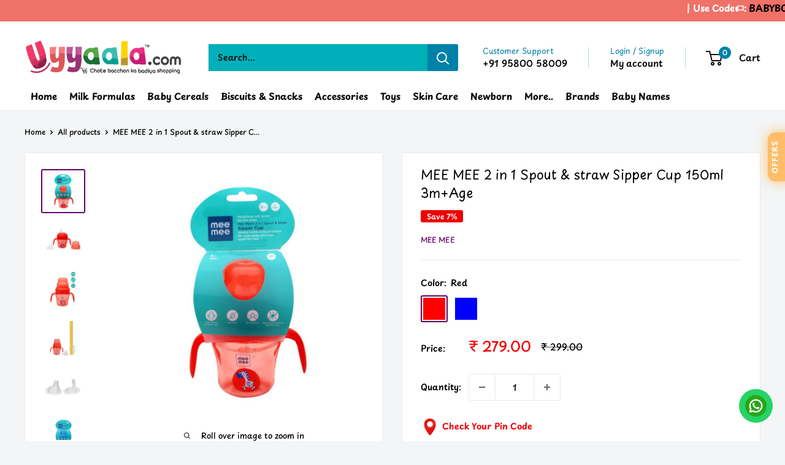

--- FILE ---
content_type: text/html; charset=utf-8
request_url: https://www.uyyaala.com/products/mee-mee-2-in-1-spout-straw-sipper-cup-150ml-3m-age
body_size: 57041
content:
<!doctype html>

<html class="no-js" lang="en">
  <head>
    <meta charset="utf-8">
    <meta name="viewport" content="width=device-width, initial-scale=1.0, height=device-height, minimum-scale=1.0, maximum-scale=1.0">
    <meta name="theme-color" content="#660066"><link rel="canonical" href="https://www.uyyaala.com/products/mee-mee-2-in-1-spout-straw-sipper-cup-150ml-3m-age"><link rel="shortcut icon" href="//www.uyyaala.com/cdn/shop/files/loogoo_96x96.png?v=1614367462" type="image/png"><link rel="preload" as="style" href="//www.uyyaala.com/cdn/shop/t/15/assets/theme.css?v=96562921843048298141743588638">
    <link rel="preload" as="script" href="//www.uyyaala.com/cdn/shop/t/15/assets/theme.js?v=1815320689903517791741945354">
    <link rel="preconnect" href="https://cdn.shopify.com">
    <link rel="preconnect" href="https://fonts.shopifycdn.com">
    <link rel="dns-prefetch" href="https://productreviews.shopifycdn.com">
    <link rel="dns-prefetch" href="https://ajax.googleapis.com">
    <link rel="dns-prefetch" href="https://maps.googleapis.com">
    <link rel="dns-prefetch" href="https://maps.gstatic.com">
      
    <style>
    .offers_floating_widget__container__ {
        width: 40px;
        height: 80px;
        position: fixed;
        top: 30%;
        right: 0;
        z-index: 9999999999 !important;
    }

    @keyframes lightsweep {
        0% {
            background-position: 0 0;
        }

        100% {
            background-position: 300px 0;
        }
    }

    .offers_floating__btn__ {
        clip: rect(auto, auto, auto, auto);
        visibility: visible;
        overflow: hidden;
        background-color: #0081a7 ;
        width: 100%;
        height: 100%;
        color: white;
        transform: rotate(180deg);
        writing-mode: vertical-rl;
        display: flex;
        justify-content: center;
        font-size: 12px;
        box-shadow: 3px -2px 8px rgba(138, 138, 138, 0.4);
        cursor: pointer;
        border-radius: 12px;
        font-weight: bold;
        ont-family: "Lato", sans-serif;
    }

    .popup__notify__ {
        background-color: #fff;
        border-radius: 8px;
        padding: 50px 30px;
        box-shadow: rgba(0, 0, 0, 0.24) 0px 1px 3px;
        position: absolute;
        z-index: 25;
        top: 50%;
        left: 50%;
        transform: translate(-50%, -50%);
        max-width: 350px !important;
        display: none;
        width: 95%;
        transition: all .5s;
        padding: 35px 15px;
        max-width: 350px !important;
    }

    @media only screen and (max-width: 767px) {
        .popup__notify__ {
            padding: 35px 15px;
            max-width: 350px !important;
        }
    }

    .popup-close__notify__:after {
        width: 30px;
        content: '╳';
        position: fixed;
        right: 10px;
        top: 10px;
        font-size: 20px;
        line-height: 30px;
        cursor: pointer;
    }

    .popup-btn_trail_session__notify__ {
        cursor: pointer;
        padding: 1rem 2rem;
        border: none;
        background-color: rgb(255, 134, 5) !important;
        color: white;
        font-family: Arial, "Helvetica Neue", Helvetica, sans-serif;
        font-size: 16px;
    }

    .btn_width__notify__ {
        width: 100%;
    }

    .popup-overlay__notify__ {
        position: fixed;
        height: 100%;
        width: 100% !important;
        top: 0;
        right: 0;
        bottom: 0;
        left: 0;
        background: rgba(0, 0, 0, 0.6);
        display: none;
        z-index: 100;
    }

    .available__offers__container__ {
        color: #000;
        font-size: 32px;
        font-weight: bold;
        text-align: center;
    }


    @keyframes color {
        0% {
            color: red;
        }

        100% {
            color: black;
        }
    }

    .margin-bottom__ {
        margin-bottom: 2%;
    }

    .popup-newsletter__title2__ {
        animation: color 1.25s ease-out 0s alternate infinite none running !important;
        font-weight: 500;
        font-family: "Roboto", sans-serif;
        font-style: bold;
        line-height: 1.5;
        margin-bottom: 4.5px !important;
        font-size: 28px;
        text-align: center;
    }

    .popup-newsletter__title__ {
        animation: color 1.25s ease-out 0s alternate infinite none running !important;
        font-weight: 500;
        font-family: "Roboto", sans-serif;
        font-style: italic;
        line-height: 1.5;
        margin-bottom: 4.5px !important;
    }

    .butto__ {
        cursor: pointer;
        /*       padding: 1rem 2rem; */
        border: none;
        background-color: rgb(255, 134, 5) !important;
        color: white;
        font-family: Arial, "Helvetica Neue", Helvetica, sans-serif;
        font-size: 16px;
        box-shadow: 0px 4px 6px rgba(144, 133, 110, .4);
        transition: all .2s ease-in-out;
    }

    .butto:active__ {
        transform: scale(1.1);
        transition: .1s;
    }


    .btn_active__ {
        transform: scale(1.1);
        transition: .1s;
    }



    [id="cleared"] {
        margin-top: 4em;
    }

    .butto__:hover,
    .butto__:focus {
        background: #EA2237;
        color: #fff;
        cursor: pointer;
    }

    .__heading__ {
        color: black;
        text-align: center;
        margin-bottom: 1px;
        margin-top: 2%;
        font-weight: normal;
        line-height: 28px;
        font-size: 15.5px;
        font-family: "Lato", sans-serif;
    }

    .offers_container_content_text__ {
        font-size: 18px;
    }

    .popup_code_copy_text__ {
        font-size: 22px;
    }

    .offers_container_content_text__ {
        font-size: 12px;
        color: gray;
        font-family: "Lato", sans-serif;
    }


    .mg_bt__ {
        margin-bottom: 2%;
    }

    .available__offers__container_content__ {
        font-size: 26px;
        margin: 0;
        color: red;
        font-family: "Roboto", sans-serif !important;
    }

    .use_code_text__ {
        margin: 0;
        margin-bottom: 1.5%;
    }

    .coupon_code_container__.ccc_1__ {
        width: 100%;
        max-width: 350px;
        box-shadow: 0px 4px 6px rgba(176, 176, 176, 0.3);
        padding: 1rem;
    }

    .svg_offers_icon_container__ {
        width: 13%;
    }

    .first_coupon_block_container__ {
        display: flex;
        justify-content: flex-start;
        align-content: center;
        gap: 2%;
        height: 4.5vh;
    }

    .ofc_f_text__ {
        font-size: 12px;
        font-family: "Lato", sans-serif;
        margin: 0;
    }

    .ofc_f_btn__ {
        font-size: 12px;
        font-family: Lato;
        width: 38%;
        background-image: url("data:image/svg+xml,%3csvg width='100%25' height='100%25' xmlns='http://www.w3.org/2000/svg'%3e%3crect width='100%25' height='100%25' fill='none' stroke='black' stroke-width='3' stroke-dasharray='1%2c 8' stroke-dashoffset='1' stroke-linecap='square'/%3e%3c/svg%3e");
    }

    .offers_container_content_final__ {
        display: flex;
        justify-content: center;
        align-items: center;
        gap: 4%;
        margin-top: 2.5%;
    }

    .upi_discount_link_text__ {
        text-decoration: underline;
        font-family: "Lato";
        font-size: 12px;
        color: red;
        text-align: center;
    }

    .not_flex__ {
        display: block;
    }

    .upi_discount_logo_offer_container__ {
        width: 100%;
        display: flex;
        justify-content: center;
        align-items: center;
    }

    .svg_offers_icon_container_offers_logo__ {
        width: 30%;
        display: flex;
        justify-content: center;
        align-items: center;
    }

    .upi_payments_title_heading_container__ {
        width: 70%;
    }

    #offers_upi_svg_logo__ {
        width: 45%;
    }

    .coupon_code_container_upi_discount__ {
        width: 100%;
        max-width: 350px;
        box-shadow: 0px 4px 6px rgba(176, 176, 176, 0.3);
        padding: 1rem;
    }

    .upi_discount_logo_offer_container__ {
        gap: 2px;
    }

    .__heading__ {
        text-align: left;
    }

    #offers_upi_svg_logo__ {
        width: 100%;
    }

    .upi_payments_title_heading_container__ {
        width: 100%;
    }

    .svg_offers_icon_container_offers_logo__ {
        width: 50px;
        justify-content: center;
        align-items: center;
    }

    .upi_discount_link_text__ {
        width: 100%;
        display: block;
    }

    .final_imp_statement_container_content__ {
        color: red;
        font-size: 12px;
        margin-top: 8%;
    }

    .ofc_f_instruct_container_text__ {
        font-size: 10px;
        width: 50px;
        line-height: 1.4;
        font-family: "Lato";
        animation: touch_icon_anime ease-in-out 1s both infinite;
    }

    @keyframes touch_icon_anime {
        0% {
            transform: translateX(0px);
        }

        55% {
            transform: translateX(-10px);
        }

        100% {
            transform: translateX(0px);
        }
    }

    .ofc_f_instruct_container_text__:hover {
        transform: translateX(0px);
    }

@keyframes blinkEffect {
    0% { background-color: #ff5733; box-shadow: 0 0 10px #ff5733; }
    50% { background-color: #ffbd69; box-shadow: 0 0 20px #ffbd69; }
    100% { background-color: #ff5733; box-shadow: 0 0 10px #ff5733; }
}



.offers_floating__btn__ {
    color: white;
    text-transform: uppercase;
    letter-spacing: 1px;
  background-color: #ff5733; /* Solid color */
    animation: blinkEffect 2s infinite alternate;
}

</style>
<div class="offers_floating_widget__container__" id="floating_widget_offers_sect__">
    <p class="offers_floating__btn__">
        OFFERS
    </p>
</div>
<div class="popup-overlay__notify__">
    <div class="popup__notify__">
        <div class="available__offers__container__">
            <p class="available__offers__container_content__">AVAILABLE OFFERS</p>
            <div class="coupon_code_container__ ccc_1__">
                <div class="first_coupon_block_container__">
                    <div class="svg_offers_icon_container__">
                        <svg version="1.1" id="Layer_1__" xmlns="http://www.w3.org/2000/svg"
                            xmlns:xlink="http://www.w3.org/1999/xlink" x="0px" y="0px" viewBox="0 0 300 300"
                            style="enable-background:new 0 0 300 300;" xml:space="preserve">
                            <style type="text/css">
                                .st0__ {
                                    fill: #1CB253;
                                }
                            </style>
                            <path class="st0__"
                                d="M247.09,149.5l-99.15-99.16c-1.32-1.32-3.1-2.05-4.96-2.05h-98.3v98.3c0,1.87,0.74,3.65,2.06,4.96l99.15,99.16  c3.04,3.05,6.75,5.36,10.83,6.75c4.08,1.38,8.43,1.8,12.7,1.24c6.48-0.96,12.45-4.05,16.99-8.77L246.31,190  c4.72-4.53,7.81-10.51,8.78-16.97c0.57-4.28,0.14-8.62-1.25-12.7C252.45,156.24,250.14,152.54,247.09,149.5L247.09,149.5z   M107.86,132.54c-4.17,0-8.24-1.24-11.7-3.54c-3.47-2.32-6.16-5.61-7.76-9.45c-1.6-3.86-2.01-8.1-1.2-12.18  c0.81-4.08,2.82-7.83,5.76-10.78c2.95-2.95,6.7-4.95,10.79-5.77c4.09-0.82,8.32-0.39,12.17,1.2c3.85,1.59,7.14,4.29,9.45,7.75  c2.32,3.46,3.55,7.54,3.55,11.7c0,5.6-2.22,10.95-6.17,14.9C118.81,130.33,113.45,132.54,107.86,132.54z" />
                        </svg>
                    </div>
                   <h3 class="__heading__">100/- off on your order</h3>
                </div>
                <div class="popup-newsletter__content__">
                    <p class="offers_container_content_text__">(order value 1999/- & above)</p>
                </div>
                <div class="offers_container_content_final__">
                    <p class="ofc_f_text__">USE CODE:</p>
                    <div class="ofc_f_btn__" id="ofc_f_code__">BABYBONUS</div>
                    <div class="ofc_f_instruct_container__">
                        <p class="ofc_f_instruct_container_text__">touch to copy code</p>
                    </div>
                </div>
            </div>
            <div class="coupon_code_container__ ccc_1__">
                <div class="first_coupon_block_container__">
                    <div class="svg_offers_icon_container__">
                        <svg version="1.1" id="Layer_1__" xmlns="http://www.w3.org/2000/svg"
                            xmlns:xlink="http://www.w3.org/1999/xlink" x="0px" y="0px" viewBox="0 0 300 300"
                            style="enable-background:new 0 0 300 300;" xml:space="preserve">
                            <style type="text/css">
                                .st0__ {
                                    fill: #1CB253;
                                }
                            </style>
                            <path class="st0__"
                                d="M247.09,149.5l-99.15-99.16c-1.32-1.32-3.1-2.05-4.96-2.05h-98.3v98.3c0,1.87,0.74,3.65,2.06,4.96l99.15,99.16  c3.04,3.05,6.75,5.36,10.83,6.75c4.08,1.38,8.43,1.8,12.7,1.24c6.48-0.96,12.45-4.05,16.99-8.77L246.31,190  c4.72-4.53,7.81-10.51,8.78-16.97c0.57-4.28,0.14-8.62-1.25-12.7C252.45,156.24,250.14,152.54,247.09,149.5L247.09,149.5z   M107.86,132.54c-4.17,0-8.24-1.24-11.7-3.54c-3.47-2.32-6.16-5.61-7.76-9.45c-1.6-3.86-2.01-8.1-1.2-12.18  c0.81-4.08,2.82-7.83,5.76-10.78c2.95-2.95,6.7-4.95,10.79-5.77c4.09-0.82,8.32-0.39,12.17,1.2c3.85,1.59,7.14,4.29,9.45,7.75  c2.32,3.46,3.55,7.54,3.55,11.7c0,5.6-2.22,10.95-6.17,14.9C118.81,130.33,113.45,132.54,107.86,132.54z" />
                        </svg>
                     </div>
                   <h3 class="__heading__">200/- off on your order</h3>
                </div>
                <div class="popup-newsletter__content__">
                    <p class="offers_container_content_text__">Applicable on toys only (order value 1199/- & above)</p>
                </div>
                <div class="offers_container_content_final__">
                    <p class="ofc_f_text__">USE CODE:</p>
                    <div class="ofc_f_btn__" id="ofc_f_code_2__">BABYTOYS</div>
                    <div class="ofc_f_instruct_container__">
                        <p class="ofc_f_instruct_container_text__">touch to copy code</p>
                    </div>
                </div>
            </div>
            <div class="coupon_code_container__ ccc_1__">
                <div class="first_coupon_block_container__">
                    <div class="svg_offers_icon_container__">
                        <svg version="1.1" id="Layer_1__" xmlns="http://www.w3.org/2000/svg"
                            xmlns:xlink="http://www.w3.org/1999/xlink" x="0px" y="0px" viewBox="0 0 300 300"
                            style="enable-background:new 0 0 300 300;" xml:space="preserve">
                            <style type="text/css">
                                .st0__ {
                                    fill: #1CB253;
                                }
                            </style>
                            <path class="st0__"
                                d="M247.09,149.5l-99.15-99.16c-1.32-1.32-3.1-2.05-4.96-2.05h-98.3v98.3c0,1.87,0.74,3.65,2.06,4.96l99.15,99.16  c3.04,3.05,6.75,5.36,10.83,6.75c4.08,1.38,8.43,1.8,12.7,1.24c6.48-0.96,12.45-4.05,16.99-8.77L246.31,190  c4.72-4.53,7.81-10.51,8.78-16.97c0.57-4.28,0.14-8.62-1.25-12.7C252.45,156.24,250.14,152.54,247.09,149.5L247.09,149.5z   M107.86,132.54c-4.17,0-8.24-1.24-11.7-3.54c-3.47-2.32-6.16-5.61-7.76-9.45c-1.6-3.86-2.01-8.1-1.2-12.18  c0.81-4.08,2.82-7.83,5.76-10.78c2.95-2.95,6.7-4.95,10.79-5.77c4.09-0.82,8.32-0.39,12.17,1.2c3.85,1.59,7.14,4.29,9.45,7.75  c2.32,3.46,3.55,7.54,3.55,11.7c0,5.6-2.22,10.95-6.17,14.9C118.81,130.33,113.45,132.54,107.86,132.54z" />
                        </svg>
                   </div>
                           <h3 class="__heading__">75/- off on your prepaid order</h3>
                </div>
                <div class="popup-newsletter__content__">
                    <p class="offers_container_content_text__">(order value 799 & above)</p>
                </div>
                <div class="offers_container_content_final__">
                    <p class="ofc_f_text__">USE CODE:</p>
                    <div class="ofc_f_btn__" id="ofc_f_code_3__">ACCESSORY75</div>
                    <div class="ofc_f_instruct_container__">
                        <p class="ofc_f_instruct_container_text__">touch to copy code</p>
                    </div>
                </div>                              
            </div>
                              
            <div class="coupon_code_container_upi_discount__">
                <div class="first_coupon_block_container_upi_discount__">
                    <div class="upi_discount_logo_offer_container__">
                        <div class="svg_offers_icon_container_offers_logo__">
                            <svg xmlns="http://www.w3.org/2000/svg" xmlns:xlink="http://www.w3.org/1999/xlink"
                                version="1.1" id="offers_upi_svg_logo__" x="0px" y="0px" viewBox="0 0 150 150"
                                style="enable-background:new 0 0 150 150;" xml:space="preserve">
                                <style type="text/css">
                                    .st0__ {
                                        fill: #1FB252;
                                    }
                                </style>
                                <g>
                                    <path class="st0__"
                                        d="M116.86,76.54l5.28-9.12c1.32-2.29,0.53-5.22-1.75-6.54l-9.14-5.28V45.08c0-2.65-2.14-4.78-4.78-4.78H95.95   l-5.28-9.13c-0.63-1.1-1.69-1.9-2.91-2.23c-1.22-0.34-2.53-0.16-3.63,0.48L75,34.69l-9.14-5.28c-2.29-1.33-5.21-0.54-6.53,1.75   l-5.28,9.14H43.52c-2.65,0-4.78,2.14-4.78,4.78v10.52l-9.13,5.28c-1.1,0.63-1.9,1.68-2.23,2.91c-0.32,1.23-0.15,2.53,0.48,3.63   l5.28,9.12l-5.28,9.13c-0.63,1.1-0.81,2.41-0.49,3.63c0.33,1.23,1.13,2.28,2.22,2.91l9.14,5.28v10.52c0,2.65,2.14,4.78,4.78,4.78   h10.53l5.28,9.14c0.63,1.1,1.68,1.9,2.91,2.23l1.23,0.16c0.84,0,1.66-0.22,2.4-0.64L75,118.4l9.14,5.28   c1.1,0.63,2.41,0.8,3.63,0.48c1.22-0.32,2.28-1.12,2.91-2.22l5.28-9.14h10.52c2.65,0,4.78-2.14,4.78-4.78V97.5l9.14-5.28   c2.28-1.33,3.07-4.25,1.75-6.54L116.86,76.54z M63.03,52.58c3.96,0,7.18,3.21,7.18,7.18s-3.21,7.18-7.18,7.18s-7.18-3.21-7.18-7.18   S59.07,52.58,63.03,52.58z M64.47,98.51l-7.65-5.74L85.52,54.5l7.65,5.74L64.47,98.51z M86.96,100.42c-3.96,0-7.18-3.21-7.18-7.18   c0-3.96,3.21-7.18,7.18-7.18s7.18,3.21,7.18,7.18S90.92,100.42,86.96,100.42z" />
                                </g>
                            </svg>
                                    </div>
                        <div class="upi_payments_title_heading_container__">
                            <h3 class="__heading__">Get Extra 2% off on UPI Payments</h3>
                        </div>
                    </div>
                    <div class="upi_discounts_how_to_apply_container__">
                        <a href="https://www.youtube.com/watch?v=381u7KCbLjE" target="_self"
                            class="upi_discount_link_text__">How to apply</a>
                    </div>
                </div>
            </div>
            <div class="final_imp_statement_container__">
                <!-- <p class="final_imp_statement_container_content__"><sup>*</sup> Offers applicable only on prepaid
                    orders</p> -->
              
            </div>
            <span class="popup-close__notify__"></span>
        </div>
    </div>
</div>
<script>

  function copier(variable) {
        return document.querySelector(variable).innerHTML;
    }

  async function copyToClip(param){
    try{
     if(param != ""){
        await navigator.clipboard.writeText(param);
      console.log(`${param}`)
     }
      else{
        throw new error("not working");
      }
    }
    catch(e){
      console.error(e.message);
    }
  }

    function crosser() {
        document.addEventListener("keyup", (event) => {
            if (event.keyCode === 27) {
                document.querySelector(".popup__notify__").style.display = 'none';
                document.querySelector(".popup-overlay__notify__").style.display = 'none';
            }
        })
    }
    const get__offers__button_2 = document.querySelector(".offers_floating__btn__");
    get__offers__button_2.addEventListener("click", (e) => {
        document.querySelector(".popup__notify__").style.display = 'block';
        document.querySelector(".popup-overlay__notify__").style.display = 'block';
    })
    document.querySelector(".popup-close__notify__").addEventListener('click', function () {
        document.querySelector(".popup__notify__").style.display = 'none';
        document.querySelector(".popup-overlay__notify__").style.display = 'none';
    }, false);

  const get_offers = document.querySelectorAll("p.ofc_f_instruct_container_text__");
  
  get_offers.forEach((e)=>{
    e.addEventListener("click",function(event){
      const original = event.target;
    const code = original.parentElement.previousElementSibling.id;
    copyToClip(copier(`#${code}`));
    for(const ele of get_offers){
          ele.innerHTML = "touch to copy code";
          ele.style.animationPlayState = 'running';
    }
    this.innerHTML = "Copied";
    this.style.animationPlayState = "paused";
    },{passive:true});
  });
  
</script>
    <meta property="og:type" content="product">
  <meta property="og:title" content="MEE MEE 2 in 1 Spout &amp; straw Sipper Cup 150ml 3m+Age"><meta property="og:image" content="http://www.uyyaala.com/cdn/shop/products/B3_b761e318-fed8-49ae-971e-97479b393105.jpg?v=1623331807">
    <meta property="og:image:secure_url" content="https://www.uyyaala.com/cdn/shop/products/B3_b761e318-fed8-49ae-971e-97479b393105.jpg?v=1623331807">
    <meta property="og:image:width" content="872">
    <meta property="og:image:height" content="872">
    <meta property="product:availability" content="in stock"><meta property="product:price:amount" content="279.00">
  <meta property="product:price:currency" content="INR"><meta property="og:description" content="Mee Mee Sipper Cup for Babies is made with Premium Quality with a twin Handle. Mug with Soft Sucking &amp; Smooth Surface specially designed for the Babies. The Spout Mug is Lightweight &amp; Travel Friendly. Innovatively designed especially for Babies. Easy Grip Makes Baby to handle the mug easily. Made with BPA Free &amp; Eco Friendly."><meta property="og:url" content="https://www.uyyaala.com/products/mee-mee-2-in-1-spout-straw-sipper-cup-150ml-3m-age">
<meta property="og:site_name" content="Uyyaala.com"><meta name="twitter:card" content="summary"><meta name="twitter:title" content="MEE MEE 2 in 1 Spout &amp; straw Sipper Cup 150ml 3m+Age">
  <meta name="twitter:description" content="Easy grip baby Sipper with changeable straw &amp;amp; spout Ensures uninterrupted smooth liquid flow Inbuilt safety valve avoids liquid spillage Soft silicone sipper prevents lips &amp;amp; gums injury Matches mothers feeding experience Stimulates your baby&#39;s oral development Quantity measuring scale available on bottle Product is made with BPA free materials Lightweight &amp;amp; Travel friendly design Easy to clean &amp;amp; use on the go Specifications: Type - Sipper Cup Age - 3 months &amp;amp; above Handle - Yes ( Twin Handle ) Cap - Yes Capacity - 150 ml Instructions: Keep in a cool dry place Easy to clean design Country of Origin: India Disclaimer: Studies have proven that mother’s milk plays an important role in providing all necessary vital nutrients &amp;amp; also helps in enhancing your baby’s immunity. So we recommend you to feed your newborn baby with mother’s milk">
  <meta name="twitter:image" content="https://www.uyyaala.com/cdn/shop/products/B3_b761e318-fed8-49ae-971e-97479b393105_600x600_crop_center.jpg?v=1623331807">
    <link rel="preload" href="//www.uyyaala.com/cdn/fonts/playpen_sans/playpensans_n6.81724abcf3bf48628205dd7932ff3f35024d19f6.woff2" as="font" type="font/woff2" crossorigin><link rel="preload" href="//www.uyyaala.com/cdn/fonts/playpen_sans/playpensans_n5.ab3a31f5984f4150b89500a77e8cfe47f1a6854f.woff2" as="font" type="font/woff2" crossorigin><style>
  @font-face {
  font-family: "Playpen Sans";
  font-weight: 600;
  font-style: normal;
  font-display: swap;
  src: url("//www.uyyaala.com/cdn/fonts/playpen_sans/playpensans_n6.81724abcf3bf48628205dd7932ff3f35024d19f6.woff2") format("woff2"),
       url("//www.uyyaala.com/cdn/fonts/playpen_sans/playpensans_n6.ec6968f927c149d67644135a53a7669e15ce0cea.woff") format("woff");
}

  @font-face {
  font-family: "Playpen Sans";
  font-weight: 500;
  font-style: normal;
  font-display: swap;
  src: url("//www.uyyaala.com/cdn/fonts/playpen_sans/playpensans_n5.ab3a31f5984f4150b89500a77e8cfe47f1a6854f.woff2") format("woff2"),
       url("//www.uyyaala.com/cdn/fonts/playpen_sans/playpensans_n5.0d7ab01759964a63d940d31b2b52001627978918.woff") format("woff");
}

@font-face {
  font-family: "Playpen Sans";
  font-weight: 600;
  font-style: normal;
  font-display: swap;
  src: url("//www.uyyaala.com/cdn/fonts/playpen_sans/playpensans_n6.81724abcf3bf48628205dd7932ff3f35024d19f6.woff2") format("woff2"),
       url("//www.uyyaala.com/cdn/fonts/playpen_sans/playpensans_n6.ec6968f927c149d67644135a53a7669e15ce0cea.woff") format("woff");
}



  @font-face {
  font-family: "Playpen Sans";
  font-weight: 700;
  font-style: normal;
  font-display: swap;
  src: url("//www.uyyaala.com/cdn/fonts/playpen_sans/playpensans_n7.84e2bce64d7b86e2563cfe185a8a44942c30b606.woff2") format("woff2"),
       url("//www.uyyaala.com/cdn/fonts/playpen_sans/playpensans_n7.2b2fe7566546f18034d49ae26ded8af2120f1979.woff") format("woff");
}

  
  

  :root {
    --default-text-font-size : 15px;
    --base-text-font-size    : 14px;
    --heading-font-family    : "Playpen Sans", sans-serif;
    --heading-font-weight    : 600;
    --heading-font-style     : normal;
    --text-font-family       : "Playpen Sans", sans-serif;
    --text-font-weight       : 500;
    --text-font-style        : normal;
    --text-font-bolder-weight: 600;
    --text-link-decoration   : underline;

    --text-color               : #000000;
    --text-color-rgb           : 0, 0, 0;
    --heading-color            : #000000;
    --border-color             : #eceaea;
    --border-color-rgb         : 236, 234, 234;
    --form-border-color        : #e0dddd;
    --accent-color             : #660066;
    --accent-color-rgb         : 102, 0, 102;
    --link-color               : #c26f01;
    --link-color-hover         : #764301;
    --background               : #f3f5f6;
    --secondary-background     : #ffffff;
    --secondary-background-rgb : 255, 255, 255;
    --accent-background        : rgba(102, 0, 102, 0.08);

    --input-background: #ffffff;

    --error-color       : #ff0000;
    --error-background  : rgba(255, 0, 0, 0.07);
    --success-color     : #00aa00;
    --success-background: rgba(0, 170, 0, 0.11);

    --primary-button-background      : #0081a7;
    --primary-button-background-rgb  : 0, 129, 167;
    --primary-button-text-color      : #ffffff;
    --secondary-button-background    : #f07167;
    --secondary-button-background-rgb: 240, 113, 103;
    --secondary-button-text-color    : #ffffff;

    --header-background      : #ffffff;
    --header-text-color      : #100f0f;
    --header-light-text-color: #0081a7;
    --header-border-color    : rgba(0, 129, 167, 0.3);
    --header-accent-color    : #0081a7;

    --footer-background-color:    #f3f5f6;
    --footer-heading-text-color:  #660066;
    --footer-body-text-color:     #000000;
    --footer-body-text-color-rgb: 0, 0, 0;
    --footer-accent-color:        #660066;
    --footer-accent-color-rgb:    102, 0, 102;
    --footer-border:              1px solid var(--border-color);
    
    --flickity-arrow-color: #bcb4b4;--product-on-sale-accent           : #ee0000;
    --product-on-sale-accent-rgb       : 238, 0, 0;
    --product-on-sale-color            : #ffffff;
    --product-in-stock-color           : #008a00;
    --product-low-stock-color          : #ee0000;
    --product-sold-out-color           : #8a9297;
    --product-custom-label-1-background: #008a00;
    --product-custom-label-1-color     : #ffffff;
    --product-custom-label-2-background: #00a500;
    --product-custom-label-2-color     : #ffffff;
    --product-review-star-color        : #ffbd00;

    --mobile-container-gutter : 20px;
    --desktop-container-gutter: 40px;

    /* Shopify related variables */
    --payment-terms-background-color: #f3f5f6;
  }
</style>

<script>
  // IE11 does not have support for CSS variables, so we have to polyfill them
  if (!(((window || {}).CSS || {}).supports && window.CSS.supports('(--a: 0)'))) {
    const script = document.createElement('script');
    script.type = 'text/javascript';
    script.src = 'https://cdn.jsdelivr.net/npm/css-vars-ponyfill@2';
    script.onload = function() {
      cssVars({});
    };

    document.getElementsByTagName('head')[0].appendChild(script);
  }
</script>


    <script>window.performance && window.performance.mark && window.performance.mark('shopify.content_for_header.start');</script><meta name="google-site-verification" content="f2g2mZaaaPnw2OVWD4NcnYeaHTnNDY5yY1H1uocHkfU">
<meta name="google-site-verification" content="f2g2mZaaaPnw2OVWD4NcnYeaHTnNDY5yY1H1uocHkfU">
<meta name="google-site-verification" content="pZ5ktl20XmYQl2gvFI0HpbkAagOVi-jFh0UT6qcb9VU">
<meta name="google-site-verification" content="wl0-UHOIPWpaHjzyaSJ9dReGk6hb9a6u84niNh9cw6M">
<meta id="shopify-digital-wallet" name="shopify-digital-wallet" content="/47897346200/digital_wallets/dialog">
<link rel="alternate" type="application/json+oembed" href="https://www.uyyaala.com/products/mee-mee-2-in-1-spout-straw-sipper-cup-150ml-3m-age.oembed">
<script async="async" src="/checkouts/internal/preloads.js?locale=en-IN"></script>
<script id="shopify-features" type="application/json">{"accessToken":"864a56f2e67adb8f2d6007c6a0468cd0","betas":["rich-media-storefront-analytics"],"domain":"www.uyyaala.com","predictiveSearch":true,"shopId":47897346200,"locale":"en"}</script>
<script>var Shopify = Shopify || {};
Shopify.shop = "uyyala-com.myshopify.com";
Shopify.locale = "en";
Shopify.currency = {"active":"INR","rate":"1.0"};
Shopify.country = "IN";
Shopify.theme = {"name":"Uyyaala.6.3.0","id":147997655270,"schema_name":"Warehouse","schema_version":"6.3.0","theme_store_id":871,"role":"main"};
Shopify.theme.handle = "null";
Shopify.theme.style = {"id":null,"handle":null};
Shopify.cdnHost = "www.uyyaala.com/cdn";
Shopify.routes = Shopify.routes || {};
Shopify.routes.root = "/";</script>
<script type="module">!function(o){(o.Shopify=o.Shopify||{}).modules=!0}(window);</script>
<script>!function(o){function n(){var o=[];function n(){o.push(Array.prototype.slice.apply(arguments))}return n.q=o,n}var t=o.Shopify=o.Shopify||{};t.loadFeatures=n(),t.autoloadFeatures=n()}(window);</script>
<script id="shop-js-analytics" type="application/json">{"pageType":"product"}</script>
<script defer="defer" async type="module" src="//www.uyyaala.com/cdn/shopifycloud/shop-js/modules/v2/client.init-shop-cart-sync_D0dqhulL.en.esm.js"></script>
<script defer="defer" async type="module" src="//www.uyyaala.com/cdn/shopifycloud/shop-js/modules/v2/chunk.common_CpVO7qML.esm.js"></script>
<script type="module">
  await import("//www.uyyaala.com/cdn/shopifycloud/shop-js/modules/v2/client.init-shop-cart-sync_D0dqhulL.en.esm.js");
await import("//www.uyyaala.com/cdn/shopifycloud/shop-js/modules/v2/chunk.common_CpVO7qML.esm.js");

  window.Shopify.SignInWithShop?.initShopCartSync?.({"fedCMEnabled":true,"windoidEnabled":true});

</script>
<script>(function() {
  var isLoaded = false;
  function asyncLoad() {
    if (isLoaded) return;
    isLoaded = true;
    var urls = ["\/\/cdn.shopify.com\/proxy\/07da7c022379f1481cabf7ec1b0a99134e0f3791adc04a9328d0ae5c32e1d5c8\/shopify-script-tags.s3.eu-west-1.amazonaws.com\/smartseo\/instantpage.js?shop=uyyala-com.myshopify.com\u0026sp-cache-control=cHVibGljLCBtYXgtYWdlPTkwMA"];
    for (var i = 0; i < urls.length; i++) {
      var s = document.createElement('script');
      s.type = 'text/javascript';
      s.async = true;
      s.src = urls[i];
      var x = document.getElementsByTagName('script')[0];
      x.parentNode.insertBefore(s, x);
    }
  };
  if(window.attachEvent) {
    window.attachEvent('onload', asyncLoad);
  } else {
    window.addEventListener('load', asyncLoad, false);
  }
})();</script>
<script id="__st">var __st={"a":47897346200,"offset":19800,"reqid":"43daf583-eff1-41cc-94d5-e5a12e97ceca-1764151882","pageurl":"www.uyyaala.com\/products\/mee-mee-2-in-1-spout-straw-sipper-cup-150ml-3m-age","u":"856381dae3dc","p":"product","rtyp":"product","rid":6818785951896};</script>
<script>window.ShopifyPaypalV4VisibilityTracking = true;</script>
<script id="captcha-bootstrap">!function(){'use strict';const t='contact',e='account',n='new_comment',o=[[t,t],['blogs',n],['comments',n],[t,'customer']],c=[[e,'customer_login'],[e,'guest_login'],[e,'recover_customer_password'],[e,'create_customer']],r=t=>t.map((([t,e])=>`form[action*='/${t}']:not([data-nocaptcha='true']) input[name='form_type'][value='${e}']`)).join(','),a=t=>()=>t?[...document.querySelectorAll(t)].map((t=>t.form)):[];function s(){const t=[...o],e=r(t);return a(e)}const i='password',u='form_key',d=['recaptcha-v3-token','g-recaptcha-response','h-captcha-response',i],f=()=>{try{return window.sessionStorage}catch{return}},m='__shopify_v',_=t=>t.elements[u];function p(t,e,n=!1){try{const o=window.sessionStorage,c=JSON.parse(o.getItem(e)),{data:r}=function(t){const{data:e,action:n}=t;return t[m]||n?{data:e,action:n}:{data:t,action:n}}(c);for(const[e,n]of Object.entries(r))t.elements[e]&&(t.elements[e].value=n);n&&o.removeItem(e)}catch(o){console.error('form repopulation failed',{error:o})}}const l='form_type',E='cptcha';function T(t){t.dataset[E]=!0}const w=window,h=w.document,L='Shopify',v='ce_forms',y='captcha';let A=!1;((t,e)=>{const n=(g='f06e6c50-85a8-45c8-87d0-21a2b65856fe',I='https://cdn.shopify.com/shopifycloud/storefront-forms-hcaptcha/ce_storefront_forms_captcha_hcaptcha.v1.5.2.iife.js',D={infoText:'Protected by hCaptcha',privacyText:'Privacy',termsText:'Terms'},(t,e,n)=>{const o=w[L][v],c=o.bindForm;if(c)return c(t,g,e,D).then(n);var r;o.q.push([[t,g,e,D],n]),r=I,A||(h.body.append(Object.assign(h.createElement('script'),{id:'captcha-provider',async:!0,src:r})),A=!0)});var g,I,D;w[L]=w[L]||{},w[L][v]=w[L][v]||{},w[L][v].q=[],w[L][y]=w[L][y]||{},w[L][y].protect=function(t,e){n(t,void 0,e),T(t)},Object.freeze(w[L][y]),function(t,e,n,w,h,L){const[v,y,A,g]=function(t,e,n){const i=e?o:[],u=t?c:[],d=[...i,...u],f=r(d),m=r(i),_=r(d.filter((([t,e])=>n.includes(e))));return[a(f),a(m),a(_),s()]}(w,h,L),I=t=>{const e=t.target;return e instanceof HTMLFormElement?e:e&&e.form},D=t=>v().includes(t);t.addEventListener('submit',(t=>{const e=I(t);if(!e)return;const n=D(e)&&!e.dataset.hcaptchaBound&&!e.dataset.recaptchaBound,o=_(e),c=g().includes(e)&&(!o||!o.value);(n||c)&&t.preventDefault(),c&&!n&&(function(t){try{if(!f())return;!function(t){const e=f();if(!e)return;const n=_(t);if(!n)return;const o=n.value;o&&e.removeItem(o)}(t);const e=Array.from(Array(32),(()=>Math.random().toString(36)[2])).join('');!function(t,e){_(t)||t.append(Object.assign(document.createElement('input'),{type:'hidden',name:u})),t.elements[u].value=e}(t,e),function(t,e){const n=f();if(!n)return;const o=[...t.querySelectorAll(`input[type='${i}']`)].map((({name:t})=>t)),c=[...d,...o],r={};for(const[a,s]of new FormData(t).entries())c.includes(a)||(r[a]=s);n.setItem(e,JSON.stringify({[m]:1,action:t.action,data:r}))}(t,e)}catch(e){console.error('failed to persist form',e)}}(e),e.submit())}));const S=(t,e)=>{t&&!t.dataset[E]&&(n(t,e.some((e=>e===t))),T(t))};for(const o of['focusin','change'])t.addEventListener(o,(t=>{const e=I(t);D(e)&&S(e,y())}));const B=e.get('form_key'),M=e.get(l),P=B&&M;t.addEventListener('DOMContentLoaded',(()=>{const t=y();if(P)for(const e of t)e.elements[l].value===M&&p(e,B);[...new Set([...A(),...v().filter((t=>'true'===t.dataset.shopifyCaptcha))])].forEach((e=>S(e,t)))}))}(h,new URLSearchParams(w.location.search),n,t,e,['guest_login'])})(!1,!0)}();</script>
<script integrity="sha256-52AcMU7V7pcBOXWImdc/TAGTFKeNjmkeM1Pvks/DTgc=" data-source-attribution="shopify.loadfeatures" defer="defer" src="//www.uyyaala.com/cdn/shopifycloud/storefront/assets/storefront/load_feature-81c60534.js" crossorigin="anonymous"></script>
<script data-source-attribution="shopify.dynamic_checkout.dynamic.init">var Shopify=Shopify||{};Shopify.PaymentButton=Shopify.PaymentButton||{isStorefrontPortableWallets:!0,init:function(){window.Shopify.PaymentButton.init=function(){};var t=document.createElement("script");t.src="https://www.uyyaala.com/cdn/shopifycloud/portable-wallets/latest/portable-wallets.en.js",t.type="module",document.head.appendChild(t)}};
</script>
<script data-source-attribution="shopify.dynamic_checkout.buyer_consent">
  function portableWalletsHideBuyerConsent(e){var t=document.getElementById("shopify-buyer-consent"),n=document.getElementById("shopify-subscription-policy-button");t&&n&&(t.classList.add("hidden"),t.setAttribute("aria-hidden","true"),n.removeEventListener("click",e))}function portableWalletsShowBuyerConsent(e){var t=document.getElementById("shopify-buyer-consent"),n=document.getElementById("shopify-subscription-policy-button");t&&n&&(t.classList.remove("hidden"),t.removeAttribute("aria-hidden"),n.addEventListener("click",e))}window.Shopify?.PaymentButton&&(window.Shopify.PaymentButton.hideBuyerConsent=portableWalletsHideBuyerConsent,window.Shopify.PaymentButton.showBuyerConsent=portableWalletsShowBuyerConsent);
</script>
<script>
  function portableWalletsCleanup(e){e&&e.src&&console.error("Failed to load portable wallets script "+e.src);var t=document.querySelectorAll("shopify-accelerated-checkout .shopify-payment-button__skeleton, shopify-accelerated-checkout-cart .wallet-cart-button__skeleton"),e=document.getElementById("shopify-buyer-consent");for(let e=0;e<t.length;e++)t[e].remove();e&&e.remove()}function portableWalletsNotLoadedAsModule(e){e instanceof ErrorEvent&&"string"==typeof e.message&&e.message.includes("import.meta")&&"string"==typeof e.filename&&e.filename.includes("portable-wallets")&&(window.removeEventListener("error",portableWalletsNotLoadedAsModule),window.Shopify.PaymentButton.failedToLoad=e,"loading"===document.readyState?document.addEventListener("DOMContentLoaded",window.Shopify.PaymentButton.init):window.Shopify.PaymentButton.init())}window.addEventListener("error",portableWalletsNotLoadedAsModule);
</script>

<script type="module" src="https://www.uyyaala.com/cdn/shopifycloud/portable-wallets/latest/portable-wallets.en.js" onError="portableWalletsCleanup(this)" crossorigin="anonymous"></script>
<script nomodule>
  document.addEventListener("DOMContentLoaded", portableWalletsCleanup);
</script>

<link id="shopify-accelerated-checkout-styles" rel="stylesheet" media="screen" href="https://www.uyyaala.com/cdn/shopifycloud/portable-wallets/latest/accelerated-checkout-backwards-compat.css" crossorigin="anonymous">
<style id="shopify-accelerated-checkout-cart">
        #shopify-buyer-consent {
  margin-top: 1em;
  display: inline-block;
  width: 100%;
}

#shopify-buyer-consent.hidden {
  display: none;
}

#shopify-subscription-policy-button {
  background: none;
  border: none;
  padding: 0;
  text-decoration: underline;
  font-size: inherit;
  cursor: pointer;
}

#shopify-subscription-policy-button::before {
  box-shadow: none;
}

      </style>

<script>window.performance && window.performance.mark && window.performance.mark('shopify.content_for_header.end');</script>

    <link rel="stylesheet" href="//www.uyyaala.com/cdn/shop/t/15/assets/theme.css?v=96562921843048298141743588638">

    <script type="application/ld+json">{"@context":"http:\/\/schema.org\/","@id":"\/products\/mee-mee-2-in-1-spout-straw-sipper-cup-150ml-3m-age#product","@type":"ProductGroup","brand":{"@type":"Brand","name":"Mee Mee"},"category":"Sippy Cups","description":"\n\n\nEasy grip baby Sipper with changeable straw \u0026amp; spout\nEnsures uninterrupted smooth liquid flow\nInbuilt safety valve avoids liquid spillage\nSoft silicone sipper prevents lips \u0026amp; gums injury\nMatches mothers feeding experience\nStimulates your baby's oral development\nQuantity measuring scale available on bottle\nProduct is made with BPA free materials\nLightweight \u0026amp; Travel friendly design\nEasy to clean \u0026amp; use on the go\n\n\n\nSpecifications:\n\nType - Sipper Cup\nAge - 3 months \u0026amp; above\nHandle - Yes ( Twin Handle )\nCap - Yes\nCapacity - 150 ml\n\nInstructions:\n\nKeep in a cool dry place\nEasy to clean design\n\nCountry of Origin: India\nDisclaimer:\nStudies have proven that mother’s milk plays an important role in providing all necessary vital nutrients \u0026amp; also helps in enhancing your baby’s immunity. So we recommend you to feed your newborn baby with mother’s milk from the very first day itself.\n\n\nReturn Policy: Click Here","hasVariant":[{"@id":"\/products\/mee-mee-2-in-1-spout-straw-sipper-cup-150ml-3m-age?variant=40225956102296#variant","@type":"Product","image":"https:\/\/www.uyyaala.com\/cdn\/shop\/products\/B3_b761e318-fed8-49ae-971e-97479b393105.jpg?v=1623331807\u0026width=1920","name":"MEE MEE 2 in 1 Spout \u0026 straw Sipper Cup 150ml 3m+Age - Red","offers":{"@id":"\/products\/mee-mee-2-in-1-spout-straw-sipper-cup-150ml-3m-age?variant=40225956102296#offer","@type":"Offer","availability":"http:\/\/schema.org\/InStock","price":"279.00","priceCurrency":"INR","url":"https:\/\/www.uyyaala.com\/products\/mee-mee-2-in-1-spout-straw-sipper-cup-150ml-3m-age?variant=40225956102296"},"sku":"YNM7"},{"@id":"\/products\/mee-mee-2-in-1-spout-straw-sipper-cup-150ml-3m-age?variant=40225956069528#variant","@type":"Product","image":"https:\/\/www.uyyaala.com\/cdn\/shop\/products\/A1_ca8ac147-6cab-407b-8547-d92b06e729d8.jpg?v=1623331807\u0026width=1920","name":"MEE MEE 2 in 1 Spout \u0026 straw Sipper Cup 150ml 3m+Age - Blue","offers":{"@id":"\/products\/mee-mee-2-in-1-spout-straw-sipper-cup-150ml-3m-age?variant=40225956069528#offer","@type":"Offer","availability":"http:\/\/schema.org\/InStock","price":"279.00","priceCurrency":"INR","url":"https:\/\/www.uyyaala.com\/products\/mee-mee-2-in-1-spout-straw-sipper-cup-150ml-3m-age?variant=40225956069528"},"sku":"YNM6"}],"name":"MEE MEE 2 in 1 Spout \u0026 straw Sipper Cup 150ml 3m+Age","productGroupID":"6818785951896","url":"https:\/\/www.uyyaala.com\/products\/mee-mee-2-in-1-spout-straw-sipper-cup-150ml-3m-age"}</script><script type="application/ld+json">
  {
    "@context": "https://schema.org",
    "@type": "BreadcrumbList",
    "itemListElement": [{
        "@type": "ListItem",
        "position": 1,
        "name": "Home",
        "item": "https://www.uyyaala.com"
      },{
            "@type": "ListItem",
            "position": 2,
            "name": "MEE MEE 2 in 1 Spout \u0026 straw Sipper Cup 150ml 3m+Age",
            "item": "https://www.uyyaala.com/products/mee-mee-2-in-1-spout-straw-sipper-cup-150ml-3m-age"
          }]
  }
</script>

    <script>
      // This allows to expose several variables to the global scope, to be used in scripts
      window.theme = {
        pageType: "product",
        cartCount: 0,
        moneyFormat: "₹ {{amount}}",
        moneyWithCurrencyFormat: "₹ {{amount}}",
        currencyCodeEnabled: true,
        showDiscount: true,
        discountMode: "percentage",
        cartType: "message"
      };

      window.routes = {
        rootUrl: "\/",
        rootUrlWithoutSlash: '',
        cartUrl: "\/cart",
        cartAddUrl: "\/cart\/add",
        cartChangeUrl: "\/cart\/change",
        searchUrl: "\/search",
        productRecommendationsUrl: "\/recommendations\/products"
      };

      window.languages = {
        productRegularPrice: "Regular price",
        productSalePrice: "Sale price",
        collectionOnSaleLabel: "Save {{savings}}",
        productFormUnavailable: "Unavailable",
        productFormAddToCart: "Add to cart",
        productFormPreOrder: "Pre-order",
        productFormSoldOut: "Sold out",
        productAdded: "Product has been added to your cart",
        productAddedShort: "Added!",
        shippingEstimatorNoResults: "No shipping could be found for your address.",
        shippingEstimatorOneResult: "There is one shipping rate for your address:",
        shippingEstimatorMultipleResults: "There are {{count}} shipping rates for your address:",
        shippingEstimatorErrors: "There are some errors:"
      };

      document.documentElement.className = document.documentElement.className.replace('no-js', 'js');
    </script><script src="//www.uyyaala.com/cdn/shop/t/15/assets/theme.js?v=1815320689903517791741945354" defer></script>
    <script src="//www.uyyaala.com/cdn/shop/t/15/assets/custom.js?v=102476495355921946141741945354" defer></script><script>
        (function () {
          window.onpageshow = function() {
            // We force re-freshing the cart content onpageshow, as most browsers will serve a cache copy when hitting the
            // back button, which cause staled data
            document.documentElement.dispatchEvent(new CustomEvent('cart:refresh', {
              bubbles: true,
              detail: {scrollToTop: false}
            }));
          };
        })();
      </script><!-- Google Webmaster Tools Site Verification -->
<meta name="google-site-verification" content="WBsZue6Pdw3G6YqN4WeSM6i5FfmuLngW0J_rZziOfHs" />
<!-- BEGIN app block: shopify://apps/smart-seo/blocks/smartseo/7b0a6064-ca2e-4392-9a1d-8c43c942357b --><meta name="smart-seo-integrated" content="true" /><!-- metatagsSavedToSEOFields: false --><!-- BEGIN app snippet: smartseo.product.metatags --><!-- product_seo_template_metafield:  --><title>MEE MEE 2 in 1 Spout &amp; straw Sipper Cup 150ml 3m+Age</title>
<meta name="description" content="Mee Mee Sipper Cup for Babies is made with Premium Quality with a twin Handle. Mug with Soft Sucking &amp; Smooth Surface specially designed for the Babies. The Spout Mug is Lightweight &amp; Travel Friendly. Innovatively designed especially for Babies. Easy Grip Makes Baby to handle the mug easily. Made with BPA Free &amp; Eco Friendly." />
<meta name="smartseo-timestamp" content="0" /><!-- END app snippet --><!-- END app block --><!-- BEGIN app block: shopify://apps/variant-title-king/blocks/starapps-vtk-embed/b9b7a642-58c3-4fe1-8f1b-ed3e502da04b -->
<script >
    window.vtkData = function() {return {"shop":{"shopify_domain":"uyyala-com.myshopify.com","enable":true,"default_language":"en"},"app_setting":{"template":"{product_title} {option1} {option2}{option3}","title_selector":".product-meta__title","template_compiled":["{product_title}","{option1}","{option2}","{option3}"],"value_seperator":"{space}-{space}","products_updated":true,"collection_title_selector":"","products_deleted_at":null,"product_data_source":"js"},"product_options":[],"storefront_access_token":null};}
</script>
<script src=https://cdn.shopify.com/extensions/019a53d4-c1ea-7fb2-998c-0a892b8b43c3/variant_title_king-14/assets/variant-title-king.min.js async></script>

<!-- END app block --><!-- BEGIN app block: shopify://apps/tipo-related-products/blocks/app-embed/75cf2d86-3988-45e7-8f28-ada23c99704f --><script type="text/javascript">
  
    
    
    var Globo = Globo || {};
    window.Globo.RelatedProducts = window.Globo.RelatedProducts || {}; window.moneyFormat = "₹ {{amount}}"; window.shopCurrency = "INR";
    window.globoRelatedProductsConfig = {
      __webpack_public_path__ : "https://cdn.shopify.com/extensions/019a6293-eea2-75db-9d64-cc7878a1288f/related-test-cli3-121/assets/", apiUrl: "https://related-products.globo.io/api", alternateApiUrl: "https://related-products.globo.io",
      shop: "uyyala-com.myshopify.com", domain: "www.uyyaala.com",themeOs20: true, page: 'product',
      customer:null,
      urls:  { search: "\/search", collection: "\/collections" },
      translation: {"add_to_cart":"Add to cart","added_to_cart":"Added to cart","add_selected_to_cart":"Add selected to cart","added_selected_to_cart":"Added selected to cart","sale":"Sale","total_price":"Total price:","this_item":"This item:","sold_out":"Sold out","add_to_cart_short":"ADD","added_to_cart_short":"ADDED"},
      settings: {"hidewatermark":false,"redirect":true,"new_tab":true,"image_ratio":"400:500","hidden_tags":null,"exclude_tags":null,"carousel_autoplay":true,"carousel_disable_in_mobile":false,"carousel_items":"20","discount":{"enable":false,"condition":"any","type":"percentage","value":10},"sold_out":false,"carousel_loop":true,"carousel_rtl":false,"visible_tags":null},
      boughtTogetherIds: {},
      trendingProducts: [6185786966168,9409632501990,8674261041382,8924262465766,6672730194072,6885649744024,6210206105752,6210200731800,6210214592664,8729746079974,8135683014886,8072300134630,6889439690904,6889783001240,6889763504280,6889788768408,6565143281816,8924260466918,8697254936806,6210180874392,6210080931992,6710189031576,6210032861336,6210011889816,9022820352230,7528108687590,6188025151640,7535777415398,7122648531096,8157902340326,6847584796824,9022819041510,9369453658342,6188053659800,6185803907224,8291109437670,9367618748646,6907326464152,6907319877784,7876823384294,6182376243352,8060963324134,6889524363416,6887489798296,6887501398168,6817811595416,8737551712486,9366427107558,8109826310374,6151506657432],
      productBoughtTogether: {"type":"product_bought_together","enable":true,"title":{"text":"Frequently Bought Together","color":"#212121","fontSize":"25","align":"left"},"subtitle":{"text":null,"color":"#212121","fontSize":"18"},"limit":8,"maxWidth":1170,"conditions":[{"id":"bought_together","status":0},{"id":"manual","status":0},{"id":"vendor","type":"same","status":0},{"id":"type","type":"same","status":0},{"id":"collection","type":"same","status":0},{"id":"tags","type":"same","status":1},{"id":"global","status":0}],"template":{"id":"1","elements":["price","addToCartBtn","variantSelector","saleLabel"],"productTitle":{"fontSize":"15","color":"#212121"},"productPrice":{"fontSize":"14","color":"#212121"},"productOldPrice":{"fontSize":16,"color":"#919191"},"button":{"fontSize":"14","color":"#ffffff","backgroundColor":"#212121"},"saleLabel":{"color":"#fff","backgroundColor":"#c00000"},"this_item":true,"selected":true},"random":false,"discount":true},
      productRelated: {"type":"product_related","enable":true,"title":{"text":"Related products","color":"#212121","fontSize":"25","align":"center"},"subtitle":{"text":null,"color":"#212121","fontSize":"18"},"limit":50,"maxWidth":1400,"conditions":[{"id":"manual","status":0},{"id":"bought_together","status":0},{"id":"vendor","type":"same","status":0},{"id":"type","type":"same","status":1},{"id":"collection","type":"same","status":0},{"id":"tags","type":"same","status":0,"rules":["Brand_Barbie"]},{"id":"global","status":0}],"template":{"id":"1","elements":["price","addToCartBtn","variantSelector","saleLabel"],"productTitle":{"fontSize":"15","color":"#212121"},"productPrice":{"fontSize":"14","color":"#212121"},"productOldPrice":{"fontSize":16,"color":"#919191"},"button":{"fontSize":"14","color":"#ffffff","backgroundColor":"#212121"},"saleLabel":{"color":"#fff","backgroundColor":"#c00000"},"this_item":false,"selected":false},"random":false,"discount":false},
      cart: {"type":"cart","enable":true,"title":{"text":"What else do you need?","color":"#212121","fontSize":"20","align":"left"},"subtitle":{"text":null,"color":"#212121","fontSize":"18"},"limit":10,"maxWidth":1170,"conditions":[{"id":"manual","status":0},{"id":"bought_together","status":0},{"id":"tags","type":"same","status":1},{"id":"global","status":1}],"template":{"id":"1","elements":["price","addToCartBtn","variantSelector","saleLabel"],"productTitle":{"fontSize":"14","color":"#212121"},"productPrice":{"fontSize":"14","color":"#212121"},"productOldPrice":{"fontSize":16,"color":"#919191"},"button":{"fontSize":"15","color":"#ffffff","backgroundColor":"#212121"},"saleLabel":{"color":"#fff","backgroundColor":"#c00000"},"this_item":true,"selected":true},"random":false,"discount":false,"position":"bottom"},
      basis_collection_handle: 'globo_basis_collection',
      widgets: [],
      offers: [],
      view_name: 'globo.alsobought', cart_properties_name: '_bundle', upsell_properties_name: '_upsell_bundle',
      discounted_ids: [],discount_min_amount: 0,offerdiscounted_ids: [],offerdiscount_min_amount: 0,data: { ids: ["6818785951896"],handles: ["mee-mee-2-in-1-spout-straw-sipper-cup-150ml-3m-age"], title : "MEE MEE 2 in 1 Spout \u0026 straw Sipper Cup 150ml 3m+Age", vendors: ["Mee Mee"], types: ["Sippers"], tags: ["Age_3 Months +","Brand_Mee Mee","cf-color-blue","cf-color-red","Color_Blue","Color_Red","Discount_05-10%","Model_Spout and Straw","offer","Price Range_100 to 500","Product_Sippers","Sipper"], collections: [] },
        
        product: {id: "6818785951896", title: "MEE MEE 2 in 1 Spout \u0026 straw Sipper Cup 150ml 3m+Age", handle: "mee-mee-2-in-1-spout-straw-sipper-cup-150ml-3m-age", price: 27900, compare_at_price: 29900, images: ["//www.uyyaala.com/cdn/shop/products/B3_b761e318-fed8-49ae-971e-97479b393105.jpg?v=1623331807"], variants: [{"id":40225956102296,"title":"Red","option1":"Red","option2":null,"option3":null,"sku":"YNM7","requires_shipping":true,"taxable":false,"featured_image":{"id":30743889379480,"product_id":6818785951896,"position":1,"created_at":"2021-06-10T19:00:07+05:30","updated_at":"2021-06-10T19:00:07+05:30","alt":"MEE MEE 2 in 1 Spout \u0026 straw Sipper Cup 150ml 3m+Age,","width":872,"height":872,"src":"\/\/www.uyyaala.com\/cdn\/shop\/products\/B3_b761e318-fed8-49ae-971e-97479b393105.jpg?v=1623331807","variant_ids":[40225956102296]},"available":true,"name":"MEE MEE 2 in 1 Spout \u0026 straw Sipper Cup 150ml 3m+Age - Red","public_title":"Red","options":["Red"],"price":27900,"weight":200,"compare_at_price":29900,"inventory_management":"shopify","barcode":"","featured_media":{"alt":"MEE MEE 2 in 1 Spout \u0026 straw Sipper Cup 150ml 3m+Age,","id":23136881410200,"position":1,"preview_image":{"aspect_ratio":1.0,"height":872,"width":872,"src":"\/\/www.uyyaala.com\/cdn\/shop\/products\/B3_b761e318-fed8-49ae-971e-97479b393105.jpg?v=1623331807"}},"requires_selling_plan":false,"selling_plan_allocations":[]},{"id":40225956069528,"title":"Blue","option1":"Blue","option2":null,"option3":null,"sku":"YNM6","requires_shipping":true,"taxable":false,"featured_image":{"id":30743889215640,"product_id":6818785951896,"position":8,"created_at":"2021-06-10T19:00:07+05:30","updated_at":"2021-06-10T19:00:07+05:30","alt":"MEE MEE 2 in 1 Spout \u0026 straw Sipper Cup 150ml 3m+m - Blue","width":793,"height":793,"src":"\/\/www.uyyaala.com\/cdn\/shop\/products\/A1_ca8ac147-6cab-407b-8547-d92b06e729d8.jpg?v=1623331807","variant_ids":[40225956069528]},"available":true,"name":"MEE MEE 2 in 1 Spout \u0026 straw Sipper Cup 150ml 3m+Age - Blue","public_title":"Blue","options":["Blue"],"price":27900,"weight":200,"compare_at_price":29900,"inventory_management":"shopify","barcode":"","featured_media":{"alt":"MEE MEE 2 in 1 Spout \u0026 straw Sipper Cup 150ml 3m+m - Blue","id":23136881246360,"position":8,"preview_image":{"aspect_ratio":1.0,"height":793,"width":793,"src":"\/\/www.uyyaala.com\/cdn\/shop\/products\/A1_ca8ac147-6cab-407b-8547-d92b06e729d8.jpg?v=1623331807"}},"requires_selling_plan":false,"selling_plan_allocations":[]}], available: true, vendor: "Mee Mee", product_type: "Sippers", tags: ["Age_3 Months +","Brand_Mee Mee","cf-color-blue","cf-color-red","Color_Blue","Color_Red","Discount_05-10%","Model_Spout and Straw","offer","Price Range_100 to 500","Product_Sippers","Sipper"], published_at:"2021-06-10 19:00:04 +0530"},cartdata:{ ids: [],handles: [], vendors: [], types: [], tags: [], collections: [] },upselldatas:{},cartitems:[],cartitemhandles: [],manualCollectionsDatas: {},layouts: [],
      no_image_url: "https://cdn.shopify.com/s/images/admin/no-image-large.gif",
      manualRecommendations:[], manualVendors:[], manualTags:[], manualProductTypes:[], manualCollections:[],
      app_version : 2,
      collection_handle: "", curPlan :  "FREE" ,
    }; globoRelatedProductsConfig.settings.hidewatermark= true; 
    globoRelatedProductsConfig.data.collections = globoRelatedProductsConfig.data.collections.concat(["accessories","all","feeding-accessories-1","sippers","mee-mee","mee-mee-in-accessories","no_indexdiscount","no_index_globo_basis_collection"]);globoRelatedProductsConfig.boughtTogetherIds[6818785951896] = false;globoRelatedProductsConfig.upselldatas[6818785951896] = { title: "MEE MEE 2 in 1 Spout \u0026 straw Sipper Cup 150ml 3m+Age", collections :["accessories","all","feeding-accessories-1","sippers","mee-mee","mee-mee-in-accessories","no_indexdiscount","no_index_globo_basis_collection"], tags:["Age_3 Months +","Brand_Mee Mee","cf-color-blue","cf-color-red","Color_Blue","Color_Red","Discount_05-10%","Model_Spout and Straw","offer","Price Range_100 to 500","Product_Sippers","Sipper"], product_type:"Sippers"};
</script>
<style>
  
</style>
<script>
  document.addEventListener('DOMContentLoaded', function () {
    document.querySelectorAll('[class*=globo_widget_]').forEach(function (el) {
      if (el.clientWidth < 600) {
        el.classList.add('globo_widget_mobile');
      }
    });
  });
</script>

<!-- BEGIN app snippet: globo-alsobought-style -->
<style>
    .ga-products-box .ga-product_image:after{padding-top:100%;}
    @media only screen and (max-width:749px){.return-link-wrapper{margin-bottom:0 !important;}}
    
        
        
            
                
                
                  .ga-products-box .ga-product_image:after{padding-top:125.0%;}
                
            
        
    
    
#ga-product_bought_together{max-width:1170px;margin:15px auto} #ga-product_bought_together h2{color:#212121;font-size:25px;text-align:left} #ga-product_bought_together .ga-subtitle{color:#212121;font-size:18px;text-align:left} #ga-product_bought_together .ga-product_title, #ga-product_bought_together select.ga-product_variant_select{color:#212121;font-size:15px} #ga-product_bought_together span.ga-product_price{color:#212121;font-size:14px} #ga-product_bought_together .ga-product_oldprice{color:#919191;font-size:14px} #ga-product_bought_together button.ga-product_addtocart, #ga-product_bought_together button.ga-addalltocart{color:#fff;background-color:#212121;font-size:14px} #ga-product_bought_together .ga-label_sale{color:#fff;background-color:#c00000} #ga-product_related{max-width:1400px;margin:15px auto} #ga-product_related h2{color:#212121;font-size:25px;text-align:center} #ga-product_related .ga-subtitle{color:#212121;font-size:18px;text-align:center} #ga-product_related .ga-product_title, #ga-product_related select.ga-product_variant_select{color:#212121;font-size:15px} #ga-product_related span.ga-product_price{color:#212121;font-size:14px} #ga-product_related .ga-product_oldprice{color:#919191;font-size:14px} #ga-product_related button.ga-product_addtocart, #ga-product_related button.ga-addalltocart{color:#fff;background-color:#212121;font-size:14px} #ga-product_related .ga-label_sale{color:#fff;background-color:#c00000}
        
            #ga-cart{max-width:1170px;margin:15px auto} #ga-cart h2{color:#212121;font-size:20px;text-align:left} #ga-cart .ga-subtitle{color:#212121;font-size:16px;text-align:left} #ga-cart .ga-product_title, #ga-cart select.ga-product_variant_select{color:#212121;font-size:14px} #ga-cart span.ga-product_price{color:#212121;font-size:14px} #ga-cart .ga-product_oldprice{color:#919191;font-size:14px} #ga-cart button.ga-product_addtocart, #ga-cart button.ga-addalltocart{color:#fff;background-color:#212121;font-size:15px} #ga-cart .ga-label_sale{color:#fff;background-color:#c00000}
        

</style>
<!-- END app snippet --><!-- BEGIN app snippet: globo-alsobought-template -->
<script id="globoRelatedProductsTemplate2" type="template/html">
  {% if box.template.id == 1 or box.template.id == '1' %}
  <div id="{{box.id}}" data-title="{{box.title.text | escape}}" class="ga ga-template_1 ga-products-box ga-template_themeid_{{ theme_store_id  }}"> {% if box.title and box.title.text and box.title.text != '' %} <h2 class="ga-title section-title"> <span>{{box.title.text}}</span> </h2> {% endif %} {% if box.subtitle and box.subtitle.text and box.subtitle.text != '' %} <div class="ga-subtitle">{{box.subtitle.text}}</div> {% endif %} <div class="ga-products"> <div class="ga-carousel_wrapper"> <div class="ga-carousel gowl-carousel" data-products-count="{{products.size}}"> {% for product in products %} {% assign first_available_variant = false %} {% for variant in product.variants %} {% if first_available_variant == false and variant.available %} {% assign first_available_variant = variant %} {% endif %} {% endfor %} {% if first_available_variant == false %} {% assign first_available_variant = product.variants[0] %} {% endif %} {% if product.images[0] %} {% assign featured_image = product.images[0] | img_url: '350x' %} {% else %} {% assign featured_image = no_image_url | img_url: '350x' %} {% endif %} <div class="ga-product" data-product-id="{{product.id}}"> <a {% if settings.new_tab %} target="_blank" {% endif %} href="/products/{{product.handle}}"> {% if box.template.elements contains 'saleLabel' and first_available_variant.compare_at_price > first_available_variant.price %} <span class="ga-label ga-label_sale">{{translation.sale}}</span> {% endif %} {% unless product.available %} <span class="ga-label ga-label_sold">{{translation.sold_out}}</span> {% endunless %} <div class="ga-product_image ga-product_image_{{product.id}}" id="ga-product_image_{{product.id}}" style="background-image: url('{{featured_image}}')"> <span></span> </div> </a> <a class="ga-product_title  " {% if settings.new_tab %} target="_blank" {% endif %} href="/products/{{product.handle}}">{{product.title}}</a> {% assign variants_size = product.variants | size %} <div class="ga-product_variants-container{% unless box.template.elements contains 'variantSelector' %} ga-hide{% endunless %}"> <select aria-label="Variant" class="ga-product_variant_select {% if variants_size == 1 %}ga-hide{% endif %}"> {% for variant in product.variants %} <option {% if first_available_variant.id == variant.id %} selected {% endif %} {% unless variant.available %} disabled {% endunless %} data-image="{% if variant.featured_image %}{{variant.featured_image.src | img_url: '350x'}}{% else %}{{featured_image}}{% endif %}" data-available="{{variant.available}}" data-compare_at_price="{{variant.compare_at_price}}" data-price="{{variant.price}}" value="{{variant.id}}">{{variant.title}} {% unless variant.available %} - {{translation.sold_out}} {% endunless %} </option> {% endfor %} </select> </div> {% if settings.setHideprice %} {% else %} {% if box.template.elements contains 'price' %} <span class="ga-product_price-container"> <span class="ga-product_price money   {% if first_available_variant.compare_at_price > first_available_variant.price %} ga-product_have_oldprice {% endif %}">{{first_available_variant.price | money}}</span> {% if first_available_variant.compare_at_price > first_available_variant.price %} <s class="ga-product_oldprice money">{{first_available_variant.compare_at_price | money}}</s> {% endif %} </span> {% endif %} {% if box.template.elements contains 'addToCartBtn' %} <button class="ga-product_addtocart" type="button" data-add="{{translation.add_to_cart}}" data-added="{{translation.added_to_cart}}">{{translation.add_to_cart}}</button> {% endif %} {% endif %} </div> {% endfor %} </div> </div> {%- unless settings.hidewatermark == true -%} <p style="text-align: right;font-size:small;display: inline-block !important; width: 100%;">{% if settings.copyright !='' %}{{ settings.copyright }}{%- endif -%}</p>{%- endunless -%} </div> </div>
  {% elsif box.template.id == 2 or box.template.id == '2' %}
  <div id="{{box.id}}" data-title="{{box.title.text | escape}}" class="ga ga-template_2 ga-products-box "> {% if box.title and box.title.text and box.title.text != '' %} <h2 class="ga-title section-title "> <span>{{box.title.text}}</span> </h2> {% endif %} {% if box.subtitle and box.subtitle.text and box.subtitle.text != '' %} <div class="ga-subtitle">{{box.subtitle.text}}</div> {% endif %} {% assign total_price = 0 %} {% assign total_sale_price = 0 %} <div class="ga-products"> <div class="ga-products_image"> {% for product in products %} {% assign first_available_variant = false %} {% for variant in product.variants %} {% if first_available_variant == false and variant.available %} {% assign first_available_variant = variant %} {% endif %} {% endfor %} {% if first_available_variant == false %} {% assign first_available_variant = product.variants[0] %} {% endif %} {% if first_available_variant.available and box.template.selected %} {% assign total_price = total_price | plus: first_available_variant.price %} {% if first_available_variant.compare_at_price > first_available_variant.price %} {% assign total_sale_price = total_sale_price | plus: first_available_variant.compare_at_price %} {% else %} {% assign total_sale_price = total_sale_price | plus: first_available_variant.price %} {% endif %} {% endif %} {% if product.images[0] %} {% assign featured_image = product.images[0] | img_url: '350x' %} {% else %} {% assign featured_image = no_image_url | img_url: '350x' %} {% endif %} <div class="ga-product {% if forloop.last %}last{% endif %}" id="ga-product_{{product.id}}"> <a {% if settings.new_tab %} target="_blank" {% endif %} href="/products/{{product.handle}}"> {% unless product.available %} <span class="ga-label ga-label_sold">{{translation.sold_out}}</span> {% endunless %} <img class="ga-product_image_{{product.id}}" id="ga-product_image_{{product.id}}" src="{{featured_image}}" alt="{{product.title}}"/> </a> </div> {% endfor %} {% if settings.setHideprice %} {% else %} <div class="ga-product-form {% unless total_price > 0 %}ga-hide{% endunless %}"> {% if box.template.elements contains 'price' %} <div> {{translation.total_price}} <span class="ga-product_price ga-product_totalprice money">{{total_price | money}}</span> <span class="ga-product_oldprice ga-product_total_sale_price money {% if total_price >= total_sale_price %} ga-hide {% endif %}">{{ total_sale_price | money}}</span> </div> {% endif %} {% if box.template.elements contains 'addToCartBtn' %} <button class="ga-addalltocart" type="button" data-add="{{translation.add_selected_to_cart}}" data-added="{{translation.added_selected_to_cart}}">{{translation.add_selected_to_cart}}</button> {% endif %} </div> {% endif %} </div> </div> <ul class="ga-products-input"> {% for product in products %} {% assign first_available_variant = false %} {% for variant in product.variants %} {% if first_available_variant == false and variant.available %} {% assign first_available_variant = variant %} {% endif %} {% endfor %} {% if first_available_variant == false %} {% assign first_available_variant = product.variants[0] %} {% endif %} {% if product.images[0] %} {% assign featured_image = product.images[0] | img_url: '350x' %} {% else %} {% assign featured_image = no_image_url | img_url: '350x' %} {% endif %} <li class="ga-product{% unless box.template.selected %} ga-deactive{% endunless %}" data-product-id="{{product.id}}"> <input {% unless product.available %} disabled {% endunless %} class="selectedItem" {% if box.template.selected and product.available == true %} checked {% endif %} type="checkbox" value="{{product.id}}"/> <a class="ga-product_title" {% if settings.new_tab %} target="_blank" {% endif %} href="/products/{{product.handle}}"> {% if product.id == cur_product_id %} <strong>{{translation.this_item}} </strong> {% endif %} {{product.title}} {% unless product.available %} - {{translation.sold_out}} {% endunless %} </a> {% assign variants_size = product.variants | size %} <div class="ga-product_variants-container{% unless box.template.elements contains 'variantSelector' %} ga-hide{% endunless %}"> <select {% unless product.available %} disabled {% endunless %} aria-label="Variant" class="ga-product_variant_select {% if variants_size == 1 %}ga-hide{% endif %}"> {% for variant in product.variants %} <option {% if first_available_variant.id == variant.id %} selected {% endif %} {% unless variant.available %} disabled {% endunless %} data-image="{% if variant.featured_image %}{{variant.featured_image.src | img_url: '100x'}}{% else %}{{featured_image}}{% endif %}" data-available="{{variant.available}}" data-compare_at_price="{{variant.compare_at_price}}" data-price="{{variant.price}}" value="{{variant.id}}">{{variant.title}} {% unless variant.available %} - {{translation.sold_out}} {% endunless %} </option> {% endfor %} </select> </div> {% if settings.setHideprice %} {% else %} {% if box.template.elements contains 'price' %} <span class="ga-product_price-container"> <span class="ga-product_price money   {% if first_available_variant.compare_at_price > first_available_variant.price %} ga-product_have_oldprice {% endif %}">{{first_available_variant.price | money}}</span> {% if first_available_variant.compare_at_price > first_available_variant.price %} <s class="ga-product_oldprice money">{{first_available_variant.compare_at_price | money}}</s> {% endif %} </span> {% endif %} {% endif %} </li> {% endfor %} </ul> {%- unless settings.hidewatermark == true -%} <p style="text-align: right;font-size:small;display: inline-block !important; width: 100%;"> {% if settings.copyright !='' %} {{ settings.copyright }} {%- endif -%} </p> {%- endunless -%} </div>
  {% elsif box.template.id == 3 or box.template.id == '3' %}
  <div id="{{box.id}}" data-title="{{box.title.text | escape}}" class="ga ga-template_3 ga-products-box  "> {% if box.title and box.title.text and box.title.text != '' %} <h2 class="ga-title section-title "> <span>{{box.title.text}}</span> </h2> {% endif %} {% if box.subtitle and box.subtitle.text and box.subtitle.text != '' %} <div class="ga-subtitle">{{box.subtitle.text}}</div> {% endif %} {% assign total_price = 0 %} {% assign total_sale_price = 0 %} <div class="ga-products"> <ul class="ga-products-table"> {% for product in products %} {% assign first_available_variant = false %} {% for variant in product.variants %} {% if first_available_variant == false and variant.available %} {% assign first_available_variant = variant %} {% endif %} {% endfor %} {% if first_available_variant == false %} {% assign first_available_variant = product.variants[0] %} {% endif %} {% if first_available_variant.available and box.template.selected %} {% assign total_price = total_price | plus: first_available_variant.price %} {% if first_available_variant.compare_at_price > first_available_variant.price %} {% assign total_sale_price = total_sale_price | plus: first_available_variant.compare_at_price %} {% else %} {% assign total_sale_price = total_sale_price | plus: first_available_variant.price %} {% endif %} {% endif %} {% if product.images[0] %} {% assign featured_image = product.images[0] | img_url: '100x' %} {% else %} {% assign featured_image = no_image_url | img_url: '100x' %} {% endif %} <li class="ga-product{% unless box.template.selected %} ga-deactive{% endunless %}" data-product-id="{{product.id}}"> <div class="product_main"> <input {% unless product.available %} disabled {% endunless %} class="selectedItem" {% if box.template.selected and product.available == true %} checked {% endif %} type="checkbox" value=""/> <a {% if settings.new_tab %} target="_blank" {% endif %} href="/products/{{product.handle}}" class="ga-products_image"> {% unless product.available %} <span class="ga-label ga-label_sold">{{translation.sold_out}}</span> {% endunless %} <span> <img class="ga-product_image_{{product.id}}" id="ga-product_image_{{product.id}}" src="{{featured_image}}" alt="{{product.title}}"/> </span> </a> <div> <a class="ga-product_title" {% if settings.new_tab %} target="_blank" {% endif %} href="/products/{{product.handle}}"> {% if product.id == cur_product_id %} <strong>{{translation.this_item}} </strong> {% endif %} {{product.title}} {% unless product.available %} - {{translation.sold_out}} {% endunless %} </a> </div> </div> {% assign variants_size = product.variants | size %} <div class="ga-product_variants-container{% unless box.template.elements contains 'variantSelector' %} ga-hide{% endunless %}"> <select {% unless product.available %} disabled {% endunless %} aria-label="Variant" class="ga-product_variant_select {% if variants_size == 1 %}ga-hide{% endif %}"> {% for variant in product.variants %} <option {% if first_available_variant.id == variant.id %} selected {% endif %} {% unless variant.available %} disabled {% endunless %} data-image="{% if variant.featured_image %}{{variant.featured_image.src | img_url: '100x'}}{% else %}{{featured_image}}{% endif %}" data-available="{{variant.available}}" data-compare_at_price="{{variant.compare_at_price}}" data-price="{{variant.price}}" value="{{variant.id}}">{{variant.title}} {% unless variant.available %} - {{translation.sold_out}} {% endunless %} </option> {% endfor %} </select> </div> {% if settings.setHideprice %} {% else %} {% if box.template.elements contains 'price' %} <span class="ga-product_price-container"> <span class="ga-product_price money   {% if first_available_variant.compare_at_price > first_available_variant.price %} ga-product_have_oldprice {% endif %}">{{first_available_variant.price | money}}</span> {% if first_available_variant.compare_at_price > first_available_variant.price %} <s class="ga-product_oldprice money">{{first_available_variant.compare_at_price | money}}</s> {% endif %} </span> {% endif %} {% endif %} </li> {% endfor %} </ul> {% if settings.setHideprice %} {% else %} <div class="ga-product-form{% unless box.template.selected or total_price > 0 %} ga-hide{% endunless %}"> {% if box.template.elements contains 'price' %} <div>{{translation.total_price}} <span class="ga-product_price ga-product_totalprice money">{{total_price | money}}</span> <span class="ga-product_oldprice ga-product_total_sale_price money {% if total_price >= total_sale_price %} ga-hide {% endif %}">{{ total_sale_price | money}}</span> </div> {% endif %} {% if box.template.elements contains 'addToCartBtn' %} <button class="ga-addalltocart" type="button" data-add="{{translation.add_selected_to_cart}}" data-added="{{translation.added_selected_to_cart}}">{{translation.add_selected_to_cart}}</button> {% endif %} </div> {% endif %} </div> {%- unless settings.hidewatermark == true -%} <p style="text-align: right;font-size:small;display: inline-block !important; width: 100%;"> {% if settings.copyright !='' %} {{ settings.copyright }} {%- endif -%} </p> {%- endunless -%} </div>
  {% elsif box.template.id == 4 or box.template.id == '4' %}
  <div id="{{box.id}}" data-title="{{box.title.text | escape}}" class="ga ga-template_4 ga-products-box"> {% if box.title and box.title.text and box.title.text != '' %} <h2 class="ga-title section-title"> <span>{{box.title.text}}</span> </h2> {% endif %} {% if box.subtitle and box.subtitle.text and box.subtitle.text != '' %} <div class="ga-subtitle">{{box.subtitle.text}}</div> {% endif %} {% assign total_price = 0 %} <div class="ga-products"> <div class="ga-products_wrapper"> <ul class="ga-related-products" data-products-count="{{products.size}}"> {% for product in products %} {% assign first_available_variant = false %} {% for variant in product.variants %} {% if first_available_variant == false and variant.available %} {% assign first_available_variant = variant %} {% endif %} {% endfor %} {% if first_available_variant == false %} {% assign first_available_variant = product.variants[0] %} {% endif %} {% if first_available_variant.available and box.template.selected %} {% assign total_price = total_price | plus: first_available_variant.price %} {% endif %} {% if product.images[0] %} {% assign featured_image = product.images[0] | img_url: '350x' %} {% else %} {% assign featured_image = no_image_url | img_url: '350x' %} {% endif %} <li class="ga-product" data-product-id="{{product.id}}"> <div class="ga-product-wp"> <a {% if settings.new_tab %} target="_blank" {% endif %} href="/products/{{product.handle}}"> {% if box.template.elements contains 'saleLabel' and first_available_variant.compare_at_price > first_available_variant.price %} <span class="ga-label ga-label_sale">{{translation.sale}}</span> {% endif %} {% unless product.available %} <span class="ga-label ga-label_sold">{{translation.sold_out}}</span> {% endunless %} <div class="ga-product_image ga-product_image_{{product.id}}" id="ga-product_image_{{product.id}}" style="background-image: url('{{featured_image}}')"> <span></span> </div> </a> <a class="ga-product_title " {% if settings.new_tab %} target="_blank" {% endif %} href="/products/{{product.handle}}">{{product.title}}</a> {% assign variants_size = product.variants | size %} <div class="ga-product_variants-container{% unless box.template.elements contains 'variantSelector' %} ga-hide{% endunless %}"> <select aria-label="Variant" class="ga-product_variant_select {% if variants_size == 1 %}ga-hide{% endif %}"> {% for variant in product.variants %} <option {% if first_available_variant.id == variant.id %} selected {% endif %} {% unless variant.available %} disabled {% endunless %} data-image="{% if variant.featured_image %}{{variant.featured_image.src | img_url: '350x'}}{% else %}{{featured_image}}{% endif %}" data-available="{{variant.available}}" data-compare_at_price="{{variant.compare_at_price}}" data-price="{{variant.price}}" value="{{variant.id}}">{{variant.title}} {% unless variant.available %} - {{translation.sold_out}} {% endunless %} </option> {% endfor %} </select> </div> {% if settings.setHideprice %} {% else %} {% if box.template.elements contains 'price' %} <span class="ga-product_price-container"> <span class="ga-product_price money  {% if first_available_variant.compare_at_price > first_available_variant.price %} ga-product_have_oldprice {% endif %}">{{first_available_variant.price | money}}</span> {% if first_available_variant.compare_at_price > first_available_variant.price %} <s class="ga-product_oldprice money">{{first_available_variant.compare_at_price | money}}</s> {% endif %} </span> {% endif %} {% endif %} </div> </li> {% endfor %} </ul> {% if settings.setHideprice %} {% else %} <div class="ga-product-form{% unless box.template.selected or total_price > 0 %} ga-hide{% endunless %}"> {% if box.template.elements contains 'price' %} <div class="ga-total-box">{{translation.total_price}} <span class="ga-product_price ga-product_totalprice money">{{total_price | money}}</span> </div> {% endif %} {% if box.template.elements contains 'addToCartBtn' %} <button class="ga-addalltocart" type="button" data-add="{{translation.add_selected_to_cart}}" data-added="{{translation.added_selected_to_cart}}">{{translation.add_selected_to_cart}}</button> {% endif %} </div> {% endif %} </div> </div> {%- unless settings.hidewatermark == true -%} <p style="text-align: right;font-size:small;display: inline-block !important; width: 100%;"> {% if settings.copyright !='' %} {{ settings.copyright }} {%- endif -%} </p> {%- endunless -%} </div>
  {% elsif box.template.id == 5 or box.template.id == '5' %}
  <div id="{{box.id}}" data-title="{{box.title.text | escape}}" class="ga ga-template_5 ga-products-box"> {% if box.title and box.title.text and box.title.text != '' %} <h2 class="ga-title section-title"> <span>{{box.title.text}}</span> </h2> {% endif %} {% if box.subtitle and box.subtitle.text and box.subtitle.text != '' %} <div class="ga-subtitle">{{box.subtitle.text}}</div> {% endif %} {% assign total_price = 0 %} <div class="ga-products"> <div class="ga-products_wrapper"> <ul class="ga-related-vertical" data-products-count="{{products.size}}"> {% for product in products %} {% assign first_available_variant = false %} {% for variant in product.variants %} {% if first_available_variant == false and variant.available %} {% assign first_available_variant = variant %} {% endif %} {% endfor %} {% if first_available_variant == false %} {% assign first_available_variant = product.variants[0] %} {% endif %} {% if first_available_variant.available and box.template.selected %} {% assign total_price = total_price | plus: first_available_variant.price %} {% endif %} {% if product.images[0] %} {% assign featured_image = product.images[0] | img_url: '350x' %} {% else %} {% assign featured_image = no_image_url | img_url: '350x' %} {% endif %} <li class="ga-product" data-product-id="{{product.id}}"> <a class="ga-product-image-wp" {% if settings.new_tab %} target="_blank" {% endif %} href="/products/{{product.handle}}"> {% if box.template.elements contains 'saleLabel' and first_available_variant.compare_at_price > first_available_variant.price %} <span class="ga-label ga-label_sale">{{translation.sale}}</span> {% endif %} {% unless product.available %} <span class="ga-label ga-label_sold">{{translation.sold_out}}</span> {% endunless %} <div class="ga-product_image ga-product_image_{{product.id}}" id="ga-product_image_{{product.id}}" style="background-image: url('{{featured_image}}')"> <span></span> </div> </a> <div class="ga-related-vertical-content"> <a class="ga-product_title " {% if settings.new_tab %} target="_blank" {% endif %} href="/products/{{product.handle}}">{{product.title}}</a> {% assign variants_size = product.variants | size %} <div class="ga-product_variants-container{% unless box.template.elements contains 'variantSelector' %} ga-hide{% endunless %}"> <select aria-label="Variant" class="ga-product_variant_select {% if variants_size == 1 %}ga-hide{% endif %}"> {% for variant in product.variants %} <option {% if first_available_variant.id == variant.id %} selected {% endif %} {% unless variant.available %} disabled {% endunless %} data-image="{% if variant.featured_image %}{{variant.featured_image.src | img_url: '350x'}}{% else %}{{featured_image}}{% endif %}" data-available="{{variant.available}}" data-compare_at_price="{{variant.compare_at_price}}" data-price="{{variant.price}}" value="{{variant.id}}">{{variant.title}} {% unless variant.available %} - {{translation.sold_out}} {% endunless %} </option> {% endfor %} </select> </div> {% if settings.setHideprice %} {% else %} {% if box.template.elements contains 'price' %} <span class="ga-product_price-container"> <span class="ga-product_price money  {% if first_available_variant.compare_at_price > first_available_variant.price %} ga-product_have_oldprice {% endif %}">{{first_available_variant.price | money}}</span> {% if first_available_variant.compare_at_price > first_available_variant.price %} <s class="ga-product_oldprice money">{{first_available_variant.compare_at_price | money}}</s> {% endif %} </span> {% endif %} {% endif %} </div> {% if settings.setHideprice %} {% else %} {% if box.template.elements contains 'addToCartBtn' %} <div class="ga-product_addtocart_wp"> <button class="ga-product_addtocart" type="button" data-add="{{translation.add_to_cart}}" data-added="{{translation.added_to_cart}}">{{translation.add_to_cart}}</button> </div> {% endif %} {% endif %} </li> {% endfor %} </ul> </div> </div> {%- unless settings.hidewatermark == true -%} <p style="text-align: right;font-size:small;display: inline-block !important; width: 100%;"> {% if settings.copyright !='' %} {{ settings.copyright }} {%- endif -%} </p> {%- endunless -%} </div>
  {% elsif box.template.id == 6 or box.template.id == '6' %}
  <div id="{{box.id}}" data-title="{{box.title.text | escape}}" class="ga ga-template_6 ga-products-box"> {% if box.title and box.title.text and box.title.text != '' %} <h2 class="ga-title section-title"> <span>{{box.title.text}}</span> </h2> {% endif %} {% if box.subtitle and box.subtitle.text and box.subtitle.text != '' %} <div class="ga-subtitle">{{box.subtitle.text}}</div> {% endif %} <div class="ga-products"> <div class="ga-carousel_wrapper"> <div class="ga-carousel gowl-carousel" data-products-count="{{products.size}}"> {% for product in products %} {% assign first_available_variant = false %} {% for variant in product.variants %} {% if first_available_variant == false and variant.available %} {% assign first_available_variant = variant %} {% endif %} {% endfor %} {% if first_available_variant == false %} {% assign first_available_variant = product.variants[0] %} {% endif %} {% if product.images[0] %} {% assign featured_image = product.images[0] | img_url: '350x' %} {% else %} {% assign featured_image = no_image_url | img_url: '350x' %} {% endif %} <div class="ga-product" data-product-id="{{product.id}}"> <a class="ga-product-image-wp" {% if settings.new_tab %} target="_blank" {% endif %} href="/products/{{product.handle}}"> {% if box.template.elements contains 'saleLabel' and first_available_variant.compare_at_price > first_available_variant.price %} <span class="ga-label ga-label_sale">{{translation.sale}}</span> {% endif %} {% unless product.available %} <span class="ga-label ga-label_sold">{{translation.sold_out}}</span> {% endunless %} <div class="ga-product_image ga-product_image_{{product.id}}" id="ga-product_image_{{product.id}}" style="background-image: url('{{featured_image}}')"> <span></span> </div> </a> <div class="ga-related-vertical-content"> <a class="ga-product_title " {% if settings.new_tab %} target="_blank" {% endif %} href="/products/{{product.handle}}">{{product.title}}</a> {% assign variants_size = product.variants | size %} <div class="ga-product_variants-container{% unless box.template.elements contains 'variantSelector' %} ga-hide{% endunless %}"> <select aria-label="Variant" class="ga-product_variant_select {% if variants_size == 1 %}ga-hide{% endif %}"> {% for variant in product.variants %} <option {% if first_available_variant.id == variant.id %} selected {% endif %} {% unless variant.available %} disabled {% endunless %} data-image="{% if variant.featured_image %}{{variant.featured_image.src | img_url: '350x'}}{% else %}{{featured_image}}{% endif %}" data-available="{{variant.available}}" data-compare_at_price="{{variant.compare_at_price}}" data-price="{{variant.price}}" value="{{variant.id}}">{{variant.title}} {% unless variant.available %} - {{translation.sold_out}} {% endunless %} </option> {% endfor %} </select> </div> {% if settings.setHideprice %} {% else %} {% if box.template.elements contains 'price' %} <span class="ga-product_price-container"> <span class="ga-product_price money  {% if first_available_variant.compare_at_price > first_available_variant.price %} ga-product_have_oldprice {% endif %}">{{first_available_variant.price | money}}</span> {% if first_available_variant.compare_at_price > first_available_variant.price %} <s class="ga-product_oldprice money">{{first_available_variant.compare_at_price | money}}</s> {% endif %} </span> {% endif %} {% if box.template.elements contains 'addToCartBtn' %} <button class="ga-product_addtocart" type="button" data-add="{{translation.add_to_cart}}" data-added="{{translation.added_to_cart}}">{{translation.add_to_cart}}</button> {% endif %} {% endif %} </div> </div> {% endfor %} </div> </div> </div> {%- unless settings.hidewatermark == true -%} <p style="text-align: right;font-size:small;display: inline-block !important; width: 100%;"> {% if settings.copyright !='' %} {{ settings.copyright }} {%- endif -%} </p> {%- endunless -%} </div>
  {% endif %}
</script>

<!-- END app snippet -->
<!-- END app block --><!-- BEGIN app block: shopify://apps/klaviyo-email-marketing-sms/blocks/klaviyo-onsite-embed/2632fe16-c075-4321-a88b-50b567f42507 -->












  <script async src="https://static.klaviyo.com/onsite/js/XLN7tC/klaviyo.js?company_id=XLN7tC"></script>
  <script>!function(){if(!window.klaviyo){window._klOnsite=window._klOnsite||[];try{window.klaviyo=new Proxy({},{get:function(n,i){return"push"===i?function(){var n;(n=window._klOnsite).push.apply(n,arguments)}:function(){for(var n=arguments.length,o=new Array(n),w=0;w<n;w++)o[w]=arguments[w];var t="function"==typeof o[o.length-1]?o.pop():void 0,e=new Promise((function(n){window._klOnsite.push([i].concat(o,[function(i){t&&t(i),n(i)}]))}));return e}}})}catch(n){window.klaviyo=window.klaviyo||[],window.klaviyo.push=function(){var n;(n=window._klOnsite).push.apply(n,arguments)}}}}();</script>

  
    <script id="viewed_product">
      if (item == null) {
        var _learnq = _learnq || [];

        var MetafieldReviews = null
        var MetafieldYotpoRating = null
        var MetafieldYotpoCount = null
        var MetafieldLooxRating = null
        var MetafieldLooxCount = null
        var okendoProduct = null
        var okendoProductReviewCount = null
        var okendoProductReviewAverageValue = null
        try {
          // The following fields are used for Customer Hub recently viewed in order to add reviews.
          // This information is not part of __kla_viewed. Instead, it is part of __kla_viewed_reviewed_items
          MetafieldReviews = {};
          MetafieldYotpoRating = null
          MetafieldYotpoCount = null
          MetafieldLooxRating = null
          MetafieldLooxCount = null

          okendoProduct = null
          // If the okendo metafield is not legacy, it will error, which then requires the new json formatted data
          if (okendoProduct && 'error' in okendoProduct) {
            okendoProduct = null
          }
          okendoProductReviewCount = okendoProduct ? okendoProduct.reviewCount : null
          okendoProductReviewAverageValue = okendoProduct ? okendoProduct.reviewAverageValue : null
        } catch (error) {
          console.error('Error in Klaviyo onsite reviews tracking:', error);
        }

        var item = {
          Name: "MEE MEE 2 in 1 Spout \u0026 straw Sipper Cup 150ml 3m+Age",
          ProductID: 6818785951896,
          Categories: ["Buy Baby Care Accessories Online in India","Buy Baby Care Products Online in India","Buy Baby Feeding Bottle \u0026 Accessories Online in India","Buy Baby Spout Sipper Cup and Kids Water Bottle Online in India","Buy Mee Mee Baby Care Essentials Online in India","Buy Mee Mee Baby Care Products Online in India","Discount","Globo basis collection - Do not delete"],
          ImageURL: "https://www.uyyaala.com/cdn/shop/products/B3_b761e318-fed8-49ae-971e-97479b393105_grande.jpg?v=1623331807",
          URL: "https://www.uyyaala.com/products/mee-mee-2-in-1-spout-straw-sipper-cup-150ml-3m-age",
          Brand: "Mee Mee",
          Price: "₹ 279.00",
          Value: "279.00",
          CompareAtPrice: "₹ 299.00"
        };
        _learnq.push(['track', 'Viewed Product', item]);
        _learnq.push(['trackViewedItem', {
          Title: item.Name,
          ItemId: item.ProductID,
          Categories: item.Categories,
          ImageUrl: item.ImageURL,
          Url: item.URL,
          Metadata: {
            Brand: item.Brand,
            Price: item.Price,
            Value: item.Value,
            CompareAtPrice: item.CompareAtPrice
          },
          metafields:{
            reviews: MetafieldReviews,
            yotpo:{
              rating: MetafieldYotpoRating,
              count: MetafieldYotpoCount,
            },
            loox:{
              rating: MetafieldLooxRating,
              count: MetafieldLooxCount,
            },
            okendo: {
              rating: okendoProductReviewAverageValue,
              count: okendoProductReviewCount,
            }
          }
        }]);
      }
    </script>
  




  <script>
    window.klaviyoReviewsProductDesignMode = false
  </script>







<!-- END app block --><!-- BEGIN app block: shopify://apps/aj-zipcode-validator/blocks/app-embed/ea3fc2c3-2e25-4cad-99d5-39d982011c28 --><style>
	.ZipCodeRestrict .success_msg.message,.ZipCodeRestrict .estimation_msg.message,.ZipCodeRestrict .error_msg.message,.ZipCodeRestrict .not_valid_error_msg.message, .ZipCodeRestrict .check-validation-msg,.ZipCodeRestrict .aj_exchange_msg.message,.ZipCodeRestrict .aj_cod_msg.message{padding: 5px; margin-top: 10px; margin-bottom: 10px;display:none; padding-left: 10px;}
	.ZipCodeRestrict .zipcodecheck_area img{width: 30px; vertical-align: middle;}
	.ZipCodeRestrict .block_label_text{padding-left: 5px; font-weight: bold;}
	.ZipCodeRestrict .zipcode_validation{padding-bottom: 10px;padding-top: 10px;display:flex;}
	.ZipCodeRestrict .zipcode_input, .aj_waiting_list .zipcode_input{width: 100%; min-height: 40px !important; display: unset;}
	.ZipCodeRestrict .zipcode_submit{border: unset;width: 27%; margin-left: 3%; min-height: 40px; text-align: center;}
	.ZipCodeRestrict .empty_val_error{display:none; padding-bottom: 6px;color: red;}
	.ZipCodeRestrict{width:100%;}
	.iti { width: 100%; }
	.location-popup .zipcode_inputbox{width: 75%; position: relative;}
	.zipcode_inline_view .zipcode_inputbox{position: relative; width: 70%;}
	.zipcode_bar_view .zipcode_inputbox{position: relative;}
  	#zipMicBtn{display: none;}
	.mic {
		background: none;
		border: none;
		padding: 0;
		cursor: pointer;
		display: inline-flex;
		justify-content: center;
		align-items: center;
	}
</style>
<script src="https://cdn.shopify.com/extensions/019a7c26-9c32-757f-854e-67b9cb99c46a/zipcode-130/assets/zip-jquery-cdn.js" async="async"></script>
<script>
	console.log("here i ammmm");
	
	var product_name = ``;
	var zip_collection_id = [];
	var credit_status = true;
	var product_id = "";
	var product_handle = "mee-mee-2-in-1-spout-straw-sipper-cup-150ml-3m-age";
	var zipcode_html = `<div class="validation_msg"><div class="estimation_msg message" style="background-color:#ffffff;"><span class="estimated_days" style="color:#12803a" >[est_days].</span></div><div class="error_msg message" style="background-color:#b6f53e;"><span style="color:#000000">We might able to deliver this pincode, plz contact our shipping executive +91 9580058009</span></div><div class="not_valid_error_msg message" style="background-color: #b6f53e;"><span style="color:#000000">Please enter a valid pincode</span></div></div><div class="zipcodecheck_area"><img src="https://api-zip-remix.appjetty.com//assets/admin/img/location_icon/location_icon_7.png" alt="check delivery availability11"><span class="block_label_text" style="color:#e81212;">Check Your Pin Code</span><div class="zipcode_validation zipcode_inline_view"><div class="zipcode_inputbox"><input type="text" maxlength="15" id="zipcode_text" class="zipcode_input" name="zipcode_field" placeholder="Enter your Pin code"></div><button class="zipcode_submit" style="background-color: #f07167; color:#ffffff; word-break: break-all;">Check</button></div><div class="empty_val_error" >Please enter zipcode</div><div class="additional_notes" style=color:#ff0000></div></div><div class="waiting_list_msg" style="text-align: center;margin-bottom: 10px;display: none;"><div style="text-align: center;">Sorry, this pincode is not serviceable, please subscribe to our waiting list and we will inform you when we open service in your area.</div></div><div class="contact_details"><div class="customer_email" style="padding-bottom: 10px;display: none;"><input type="text" id="customer_email" class="zipcode_input" name="email_field" placeholder="Enter Email Address" style="width: 100%;"><span class="error" id="req_email" style="color: red;display: none;">Email address is required.</span><span class="error" id="invalid_email" style="color: red;display: none;">Please enter valid email address</span></div><div class="customer_phone" style="padding-bottom: 10px;display: none;"><input type="text"  maxlength="15" id="customer_phone" class="zipcode_input" name="phone_field[main]" style="width: 100%;"><span class="error" id="invalid_phone" style="color: red;"></span></div></div><div class="try_zipcode"><div class="join_waitlist"><button type="button" class="waiting_list_submit" style="background-color: #000000;color:#ffffff;opacity: 1;cursor: pointer;width: 100%;border: unset;min-height: 40px;margin-bottom: 15px;display: none !important;">Join Waiting List</button><span class="waiting_success_msg" style="color: green;display: none;">Successfully added !!</span></div><div class="change_zipcode" id="change_zipcode" style="margin-bottom: 10px; font-weight: 600; text-align: center; display: none;"><u><a href="javascript:void(0)">Try Different Zipcode</a></u></div></div>`;
	var zipcode_app_status = '1';
	var restriction_btn_status = '0';
	var global_restriction_btn_status = '0';
	var add_to_cart_btn_selector = 'add';   
	var button_text = `Check`;
	var estimation_msg = `[est_days].`;
	var zip_prod_config_status = 'specific_prod';
	var domain="www.uyyaala.com";
	var waiting_list_btn_status = '0';
	var checkout_btn_selector = 'checkout';     
	var button_appearance = 'inline_form';	
	var btn_app_product_page = 'prod_manual_integration';	
	var btn_app_cart_page = 'none';	
	var btn_app_home_page = 'none';
	var modal_popup = 'popup_on_first_page';  
	var popup_pre_prod_message = `Please {%startlink%}set a valid delivery location{%endlink%} in order to add this product to the cart.`;
	var popup_pre_prod_message_text_size = `12`;
	var popup_post_prod_message = `Please {%startlink%}try different zipcode{%endlink%} in order to add this product to the cart.`;
	var popup_post_prod_message_text_size = `12`;
	var icon_color = '#ffffff';	
	var icon_size = '30';	
	var button_position = 'bottom_right';	
	var button_bg_color = '#000000';	
	var button_margin = '10';	
	var button_padding = '10';
	var distance_from_bottom = '20';
	var distance_from_right = '20';	
	var distance_from_left = '20';
	var enable_checkout_button = '0';
	var checkout_btn_txt = `Hey, As we don't provide service in your area {zipcode}, you won't be able to place this order.`;
	var floating_icon = '1';
	var inline_header = '1';
	var header_html = `<div></div>`;
	var zip_global = `specific_prod`;
	var zipcode_logs_status = `0`;
	var aj_google_map_key = ``;
	var location_detection_status = `0`;
	var popup_header_html = `<div></div>`;
	var global_validation_html = ``;
	var delivery_success_text = `Delivery is available to [aj_pincode]`;
	var delivery_unsuccess_text = `Delivery is not available to [aj_pincode]`;
	var upper_header_text = `Hello`;
	var header_lower_text = `Check your Zipcode`;
	var header_text_after_zipcode = `Deliver to`;
	var template_name = 'product';
	var selected_plan = '2';
	var zipcode_check_compulsory_status = ``;
	var restrict_store_entry_status = ``;
	var exchange_and_return_msg = ``;
	var customer_zipcode = ``;
	var autodetected_customer_zipcode_status = ``;
	
	function inlineform(){
		
			if($('.ZipCodeRestrict').html() != ''){
				$('.ZipCodeRestrict').html('');
			}
			$('.ZipCodeRestrict').append(`<div class="validation_msg"><div class="estimation_msg message" style="background-color:#ffffff;"><span class="estimated_days" style="color:#12803a" >[est_days].</span></div><div class="error_msg message" style="background-color:#b6f53e;"><span style="color:#000000">We might able to deliver this pincode, plz contact our shipping executive +91 9580058009</span></div><div class="not_valid_error_msg message" style="background-color: #b6f53e;"><span style="color:#000000">Please enter a valid pincode</span></div></div><div class="zipcodecheck_area"><img src="https://api-zip-remix.appjetty.com//assets/admin/img/location_icon/location_icon_7.png" alt="check delivery availability11"><span class="block_label_text" style="color:#e81212;">Check Your Pin Code</span><div class="zipcode_validation zipcode_inline_view"><div class="zipcode_inputbox"><input type="text" maxlength="15" id="zipcode_text" class="zipcode_input" name="zipcode_field" placeholder="Enter your Pin code"></div><button class="zipcode_submit" style="background-color: #f07167; color:#ffffff; word-break: break-all;">Check</button></div><div class="empty_val_error" >Please enter zipcode</div><div class="additional_notes" style=color:#ff0000></div></div><div class="waiting_list_msg" style="text-align: center;margin-bottom: 10px;display: none;"><div style="text-align: center;">Sorry, this pincode is not serviceable, please subscribe to our waiting list and we will inform you when we open service in your area.</div></div><div class="contact_details"><div class="customer_email" style="padding-bottom: 10px;display: none;"><input type="text" id="customer_email" class="zipcode_input" name="email_field" placeholder="Enter Email Address" style="width: 100%;"><span class="error" id="req_email" style="color: red;display: none;">Email address is required.</span><span class="error" id="invalid_email" style="color: red;display: none;">Please enter valid email address</span></div><div class="customer_phone" style="padding-bottom: 10px;display: none;"><input type="text"  maxlength="15" id="customer_phone" class="zipcode_input" name="phone_field[main]" style="width: 100%;"><span class="error" id="invalid_phone" style="color: red;"></span></div></div><div class="try_zipcode"><div class="join_waitlist"><button type="button" class="waiting_list_submit" style="background-color: #000000;color:#ffffff;opacity: 1;cursor: pointer;width: 100%;border: unset;min-height: 40px;margin-bottom: 15px;display: none !important;">Join Waiting List</button><span class="waiting_success_msg" style="color: green;display: none;">Successfully added !!</span></div><div class="change_zipcode" id="change_zipcode" style="margin-bottom: 10px; font-weight: 600; text-align: center; display: none;"><u><a href="javascript:void(0)">Try Different Zipcode</a></u></div></div>`);
			                   

			product_id = "6818785951896";
			product_name = `MEE MEE 2 in 1 Spout & straw Sipper Cup 150ml 3m+Age`;      
			
			
				zip_collection_id.push("232764342424");
			
				zip_collection_id.push("239331377304");
			
				zip_collection_id.push("219281719448");
			
				zip_collection_id.push("238069514392");
			
				zip_collection_id.push("231446413464");
			
				zip_collection_id.push("261139038360");
			
				zip_collection_id.push("417027555558");
			
				zip_collection_id.push("278954508440");
			
			
		  
	}
	if(typeof jQuery == 'undefined'){
		var headTag = document.getElementsByTagName("head")[0];
		var jqTag   = document.createElement('script');
		jqTag.type  = 'text/javascript';
		jqTag.src   = 'https://ajax.googleapis.com/ajax/libs/jquery/3.7.1/jquery.min.js';
		jqTag.onload = inlineform;
		headTag.appendChild(jqTag);
	}else{
		inlineform();
	}

  	document.addEventListener("DOMContentLoaded", () => {
		var mic = document.querySelector(".mic");
		const SpeechRecognition = window.SpeechRecognition || window.webkitSpeechRecognition;
		const zipMicBtn = document.getElementById("zipMicBtn");
		const zipcodeText = document.getElementById("zipcode_text");
		const zipcodeSubmit = document.querySelector(".zipcode_submit");
		if (!SpeechRecognition) {
			$('#zipMicBtn').hide();
			return false;
		}else{
			$('#zipMicBtn').show();
			const recognition = new SpeechRecognition();
			recognition.continuous = false; 
			recognition.lang = "en-US";
			

			if (!zipMicBtn || !zipcodeText || !zipcodeSubmit) {
				return;
			}

			zipMicBtn.addEventListener("click", () => {
				console.log("Microphone button clicked. Starting speech recognition...");
				recognition.start();
			});
			recognition.onspeechstart = () => {
				console.log("Speech detected...");
			};

			recognition.onresult = (event) => {
				console.log('hiii...');
				const transcript = event.results[0][0].transcript.trim();
				console.log("Transcript received:", transcript);
				zipcodeText.value = transcript;
				zipcodeSubmit.click();
				const path = mic.querySelector("svg path");
				if (path) {
					path.setAttribute("fill", "#333333"); // Set the green color
				}
			};
			recognition.onspeechend = () => {
				console.log("Speech ended.");
				mic.classList.remove("listening");
				const path = mic.querySelector("svg path");
				if (path) {
					path.setAttribute("fill", "#333333"); // Set the green color
				}
			};
			recognition.onerror = (event) => {
				const path = mic.querySelector("svg path");
				if (path) {
					// Update the fill attribute directly
					path.setAttribute("fill", "#333333"); // Set the green color
				}
				console.error("Speech recognition error:", event.error);
			};
			mic.addEventListener("click", function () {
				mic.classList.add("listening");
				const path = mic.querySelector("svg path");
				if (path) {
					// Update the fill attribute directly
					path.setAttribute("fill", "#26A559"); // Set the green color
				}
			});
		}
	});
	var customCss = ``;
	var styleElement = document.createElement('style');
	styleElement.type = 'text/css';
	if (styleElement.styleSheet) {
		styleElement.styleSheet.cssText = customCss;
	} else {
		styleElement.appendChild(document.createTextNode(customCss));
	}
	document.head.appendChild(styleElement);
</script>

	<script src=" https://cdn.shopify.com/extensions/019a7c26-9c32-757f-854e-67b9cb99c46a/zipcode-130/assets/zipcoderestrict.js " defer></script>
	<link href="//cdn.shopify.com/extensions/019a7c26-9c32-757f-854e-67b9cb99c46a/zipcode-130/assets/zipcoderestrict.css" rel="stylesheet" type="text/css" media="all" />
 
<script src="https://cdnjs.cloudflare.com/ajax/libs/intl-tel-input/17.0.13/js/intlTelInput.min.js" crossorigin="anonymous" referrerpolicy="no-referrer" defer></script>
<link rel="stylesheet" href="https://cdnjs.cloudflare.com/ajax/libs/intl-tel-input/17.0.13/css/intlTelInput.css" crossorigin="anonymous" referrerpolicy="no-referrer" />
<!-- END app block --><script src="https://cdn.shopify.com/extensions/019a6293-eea2-75db-9d64-cc7878a1288f/related-test-cli3-121/assets/globo.alsobought.min.js" type="text/javascript" defer="defer"></script>
<link href="https://monorail-edge.shopifysvc.com" rel="dns-prefetch">
<script>(function(){if ("sendBeacon" in navigator && "performance" in window) {try {var session_token_from_headers = performance.getEntriesByType('navigation')[0].serverTiming.find(x => x.name == '_s').description;} catch {var session_token_from_headers = undefined;}var session_cookie_matches = document.cookie.match(/_shopify_s=([^;]*)/);var session_token_from_cookie = session_cookie_matches && session_cookie_matches.length === 2 ? session_cookie_matches[1] : "";var session_token = session_token_from_headers || session_token_from_cookie || "";function handle_abandonment_event(e) {var entries = performance.getEntries().filter(function(entry) {return /monorail-edge.shopifysvc.com/.test(entry.name);});if (!window.abandonment_tracked && entries.length === 0) {window.abandonment_tracked = true;var currentMs = Date.now();var navigation_start = performance.timing.navigationStart;var payload = {shop_id: 47897346200,url: window.location.href,navigation_start,duration: currentMs - navigation_start,session_token,page_type: "product"};window.navigator.sendBeacon("https://monorail-edge.shopifysvc.com/v1/produce", JSON.stringify({schema_id: "online_store_buyer_site_abandonment/1.1",payload: payload,metadata: {event_created_at_ms: currentMs,event_sent_at_ms: currentMs}}));}}window.addEventListener('pagehide', handle_abandonment_event);}}());</script>
<script id="web-pixels-manager-setup">(function e(e,d,r,n,o){if(void 0===o&&(o={}),!Boolean(null===(a=null===(i=window.Shopify)||void 0===i?void 0:i.analytics)||void 0===a?void 0:a.replayQueue)){var i,a;window.Shopify=window.Shopify||{};var t=window.Shopify;t.analytics=t.analytics||{};var s=t.analytics;s.replayQueue=[],s.publish=function(e,d,r){return s.replayQueue.push([e,d,r]),!0};try{self.performance.mark("wpm:start")}catch(e){}var l=function(){var e={modern:/Edge?\/(1{2}[4-9]|1[2-9]\d|[2-9]\d{2}|\d{4,})\.\d+(\.\d+|)|Firefox\/(1{2}[4-9]|1[2-9]\d|[2-9]\d{2}|\d{4,})\.\d+(\.\d+|)|Chrom(ium|e)\/(9{2}|\d{3,})\.\d+(\.\d+|)|(Maci|X1{2}).+ Version\/(15\.\d+|(1[6-9]|[2-9]\d|\d{3,})\.\d+)([,.]\d+|)( \(\w+\)|)( Mobile\/\w+|) Safari\/|Chrome.+OPR\/(9{2}|\d{3,})\.\d+\.\d+|(CPU[ +]OS|iPhone[ +]OS|CPU[ +]iPhone|CPU IPhone OS|CPU iPad OS)[ +]+(15[._]\d+|(1[6-9]|[2-9]\d|\d{3,})[._]\d+)([._]\d+|)|Android:?[ /-](13[3-9]|1[4-9]\d|[2-9]\d{2}|\d{4,})(\.\d+|)(\.\d+|)|Android.+Firefox\/(13[5-9]|1[4-9]\d|[2-9]\d{2}|\d{4,})\.\d+(\.\d+|)|Android.+Chrom(ium|e)\/(13[3-9]|1[4-9]\d|[2-9]\d{2}|\d{4,})\.\d+(\.\d+|)|SamsungBrowser\/([2-9]\d|\d{3,})\.\d+/,legacy:/Edge?\/(1[6-9]|[2-9]\d|\d{3,})\.\d+(\.\d+|)|Firefox\/(5[4-9]|[6-9]\d|\d{3,})\.\d+(\.\d+|)|Chrom(ium|e)\/(5[1-9]|[6-9]\d|\d{3,})\.\d+(\.\d+|)([\d.]+$|.*Safari\/(?![\d.]+ Edge\/[\d.]+$))|(Maci|X1{2}).+ Version\/(10\.\d+|(1[1-9]|[2-9]\d|\d{3,})\.\d+)([,.]\d+|)( \(\w+\)|)( Mobile\/\w+|) Safari\/|Chrome.+OPR\/(3[89]|[4-9]\d|\d{3,})\.\d+\.\d+|(CPU[ +]OS|iPhone[ +]OS|CPU[ +]iPhone|CPU IPhone OS|CPU iPad OS)[ +]+(10[._]\d+|(1[1-9]|[2-9]\d|\d{3,})[._]\d+)([._]\d+|)|Android:?[ /-](13[3-9]|1[4-9]\d|[2-9]\d{2}|\d{4,})(\.\d+|)(\.\d+|)|Mobile Safari.+OPR\/([89]\d|\d{3,})\.\d+\.\d+|Android.+Firefox\/(13[5-9]|1[4-9]\d|[2-9]\d{2}|\d{4,})\.\d+(\.\d+|)|Android.+Chrom(ium|e)\/(13[3-9]|1[4-9]\d|[2-9]\d{2}|\d{4,})\.\d+(\.\d+|)|Android.+(UC? ?Browser|UCWEB|U3)[ /]?(15\.([5-9]|\d{2,})|(1[6-9]|[2-9]\d|\d{3,})\.\d+)\.\d+|SamsungBrowser\/(5\.\d+|([6-9]|\d{2,})\.\d+)|Android.+MQ{2}Browser\/(14(\.(9|\d{2,})|)|(1[5-9]|[2-9]\d|\d{3,})(\.\d+|))(\.\d+|)|K[Aa][Ii]OS\/(3\.\d+|([4-9]|\d{2,})\.\d+)(\.\d+|)/},d=e.modern,r=e.legacy,n=navigator.userAgent;return n.match(d)?"modern":n.match(r)?"legacy":"unknown"}(),u="modern"===l?"modern":"legacy",c=(null!=n?n:{modern:"",legacy:""})[u],f=function(e){return[e.baseUrl,"/wpm","/b",e.hashVersion,"modern"===e.buildTarget?"m":"l",".js"].join("")}({baseUrl:d,hashVersion:r,buildTarget:u}),m=function(e){var d=e.version,r=e.bundleTarget,n=e.surface,o=e.pageUrl,i=e.monorailEndpoint;return{emit:function(e){var a=e.status,t=e.errorMsg,s=(new Date).getTime(),l=JSON.stringify({metadata:{event_sent_at_ms:s},events:[{schema_id:"web_pixels_manager_load/3.1",payload:{version:d,bundle_target:r,page_url:o,status:a,surface:n,error_msg:t},metadata:{event_created_at_ms:s}}]});if(!i)return console&&console.warn&&console.warn("[Web Pixels Manager] No Monorail endpoint provided, skipping logging."),!1;try{return self.navigator.sendBeacon.bind(self.navigator)(i,l)}catch(e){}var u=new XMLHttpRequest;try{return u.open("POST",i,!0),u.setRequestHeader("Content-Type","text/plain"),u.send(l),!0}catch(e){return console&&console.warn&&console.warn("[Web Pixels Manager] Got an unhandled error while logging to Monorail."),!1}}}}({version:r,bundleTarget:l,surface:e.surface,pageUrl:self.location.href,monorailEndpoint:e.monorailEndpoint});try{o.browserTarget=l,function(e){var d=e.src,r=e.async,n=void 0===r||r,o=e.onload,i=e.onerror,a=e.sri,t=e.scriptDataAttributes,s=void 0===t?{}:t,l=document.createElement("script"),u=document.querySelector("head"),c=document.querySelector("body");if(l.async=n,l.src=d,a&&(l.integrity=a,l.crossOrigin="anonymous"),s)for(var f in s)if(Object.prototype.hasOwnProperty.call(s,f))try{l.dataset[f]=s[f]}catch(e){}if(o&&l.addEventListener("load",o),i&&l.addEventListener("error",i),u)u.appendChild(l);else{if(!c)throw new Error("Did not find a head or body element to append the script");c.appendChild(l)}}({src:f,async:!0,onload:function(){if(!function(){var e,d;return Boolean(null===(d=null===(e=window.Shopify)||void 0===e?void 0:e.analytics)||void 0===d?void 0:d.initialized)}()){var d=window.webPixelsManager.init(e)||void 0;if(d){var r=window.Shopify.analytics;r.replayQueue.forEach((function(e){var r=e[0],n=e[1],o=e[2];d.publishCustomEvent(r,n,o)})),r.replayQueue=[],r.publish=d.publishCustomEvent,r.visitor=d.visitor,r.initialized=!0}}},onerror:function(){return m.emit({status:"failed",errorMsg:"".concat(f," has failed to load")})},sri:function(e){var d=/^sha384-[A-Za-z0-9+/=]+$/;return"string"==typeof e&&d.test(e)}(c)?c:"",scriptDataAttributes:o}),m.emit({status:"loading"})}catch(e){m.emit({status:"failed",errorMsg:(null==e?void 0:e.message)||"Unknown error"})}}})({shopId: 47897346200,storefrontBaseUrl: "https://www.uyyaala.com",extensionsBaseUrl: "https://extensions.shopifycdn.com/cdn/shopifycloud/web-pixels-manager",monorailEndpoint: "https://monorail-edge.shopifysvc.com/unstable/produce_batch",surface: "storefront-renderer",enabledBetaFlags: ["2dca8a86"],webPixelsConfigList: [{"id":"945127654","configuration":"{\"accountID\":\"XLN7tC\"}","eventPayloadVersion":"v1","runtimeContext":"STRICT","scriptVersion":"cbf4a80740670c5ae93d33dc67925b9a","type":"APP","apiClientId":123074,"privacyPurposes":["ANALYTICS","MARKETING"],"dataSharingAdjustments":{"protectedCustomerApprovalScopes":["read_customer_address","read_customer_email","read_customer_name","read_customer_personal_data","read_customer_phone"]}},{"id":"694485222","configuration":"{\"pixel_id\":\"279851473801680\",\"pixel_type\":\"facebook_pixel\"}","eventPayloadVersion":"v1","runtimeContext":"OPEN","scriptVersion":"ca16bc87fe92b6042fbaa3acc2fbdaa6","type":"APP","apiClientId":2329312,"privacyPurposes":["ANALYTICS","MARKETING","SALE_OF_DATA"],"dataSharingAdjustments":{"protectedCustomerApprovalScopes":["read_customer_address","read_customer_email","read_customer_name","read_customer_personal_data","read_customer_phone"]}},{"id":"493551846","configuration":"{\"config\":\"{\\\"pixel_id\\\":\\\"G-TFRC8LVJPM\\\",\\\"target_country\\\":\\\"IN\\\",\\\"gtag_events\\\":[{\\\"type\\\":\\\"begin_checkout\\\",\\\"action_label\\\":[\\\"G-TFRC8LVJPM\\\",\\\"AW-451437428\\\/SNBRCI_pk_4BEPTGodcB\\\"]},{\\\"type\\\":\\\"search\\\",\\\"action_label\\\":[\\\"G-TFRC8LVJPM\\\",\\\"AW-451437428\\\/zwc9CIrqk_4BEPTGodcB\\\"]},{\\\"type\\\":\\\"view_item\\\",\\\"action_label\\\":[\\\"G-TFRC8LVJPM\\\",\\\"AW-451437428\\\/pW-OCInpk_4BEPTGodcB\\\",\\\"MC-KR9R3WP419\\\"]},{\\\"type\\\":\\\"purchase\\\",\\\"action_label\\\":[\\\"G-TFRC8LVJPM\\\",\\\"AW-451437428\\\/dN2tCIbpk_4BEPTGodcB\\\",\\\"MC-KR9R3WP419\\\"]},{\\\"type\\\":\\\"page_view\\\",\\\"action_label\\\":[\\\"G-TFRC8LVJPM\\\",\\\"AW-451437428\\\/fl2JCIPpk_4BEPTGodcB\\\",\\\"MC-KR9R3WP419\\\"]},{\\\"type\\\":\\\"add_payment_info\\\",\\\"action_label\\\":[\\\"G-TFRC8LVJPM\\\",\\\"AW-451437428\\\/Q_SqCI3qk_4BEPTGodcB\\\"]},{\\\"type\\\":\\\"add_to_cart\\\",\\\"action_label\\\":[\\\"G-TFRC8LVJPM\\\",\\\"AW-451437428\\\/W09BCIzpk_4BEPTGodcB\\\"]}],\\\"enable_monitoring_mode\\\":false}\"}","eventPayloadVersion":"v1","runtimeContext":"OPEN","scriptVersion":"b2a88bafab3e21179ed38636efcd8a93","type":"APP","apiClientId":1780363,"privacyPurposes":[],"dataSharingAdjustments":{"protectedCustomerApprovalScopes":["read_customer_address","read_customer_email","read_customer_name","read_customer_personal_data","read_customer_phone"]}},{"id":"50331878","eventPayloadVersion":"1","runtimeContext":"LAX","scriptVersion":"1","type":"CUSTOM","privacyPurposes":["ANALYTICS","MARKETING","PREFERENCES","SALE_OF_DATA"],"name":"button"},{"id":"shopify-app-pixel","configuration":"{}","eventPayloadVersion":"v1","runtimeContext":"STRICT","scriptVersion":"0450","apiClientId":"shopify-pixel","type":"APP","privacyPurposes":["ANALYTICS","MARKETING"]},{"id":"shopify-custom-pixel","eventPayloadVersion":"v1","runtimeContext":"LAX","scriptVersion":"0450","apiClientId":"shopify-pixel","type":"CUSTOM","privacyPurposes":["ANALYTICS","MARKETING"]}],isMerchantRequest: false,initData: {"shop":{"name":"Uyyaala.com","paymentSettings":{"currencyCode":"INR"},"myshopifyDomain":"uyyala-com.myshopify.com","countryCode":"IN","storefrontUrl":"https:\/\/www.uyyaala.com"},"customer":null,"cart":null,"checkout":null,"productVariants":[{"price":{"amount":279.0,"currencyCode":"INR"},"product":{"title":"MEE MEE 2 in 1 Spout \u0026 straw Sipper Cup 150ml 3m+Age","vendor":"Mee Mee","id":"6818785951896","untranslatedTitle":"MEE MEE 2 in 1 Spout \u0026 straw Sipper Cup 150ml 3m+Age","url":"\/products\/mee-mee-2-in-1-spout-straw-sipper-cup-150ml-3m-age","type":"Sippers"},"id":"40225956102296","image":{"src":"\/\/www.uyyaala.com\/cdn\/shop\/products\/B3_b761e318-fed8-49ae-971e-97479b393105.jpg?v=1623331807"},"sku":"YNM7","title":"Red","untranslatedTitle":"Red"},{"price":{"amount":279.0,"currencyCode":"INR"},"product":{"title":"MEE MEE 2 in 1 Spout \u0026 straw Sipper Cup 150ml 3m+Age","vendor":"Mee Mee","id":"6818785951896","untranslatedTitle":"MEE MEE 2 in 1 Spout \u0026 straw Sipper Cup 150ml 3m+Age","url":"\/products\/mee-mee-2-in-1-spout-straw-sipper-cup-150ml-3m-age","type":"Sippers"},"id":"40225956069528","image":{"src":"\/\/www.uyyaala.com\/cdn\/shop\/products\/A1_ca8ac147-6cab-407b-8547-d92b06e729d8.jpg?v=1623331807"},"sku":"YNM6","title":"Blue","untranslatedTitle":"Blue"}],"purchasingCompany":null},},"https://www.uyyaala.com/cdn","ae1676cfwd2530674p4253c800m34e853cb",{"modern":"","legacy":""},{"shopId":"47897346200","storefrontBaseUrl":"https:\/\/www.uyyaala.com","extensionBaseUrl":"https:\/\/extensions.shopifycdn.com\/cdn\/shopifycloud\/web-pixels-manager","surface":"storefront-renderer","enabledBetaFlags":"[\"2dca8a86\"]","isMerchantRequest":"false","hashVersion":"ae1676cfwd2530674p4253c800m34e853cb","publish":"custom","events":"[[\"page_viewed\",{}],[\"product_viewed\",{\"productVariant\":{\"price\":{\"amount\":279.0,\"currencyCode\":\"INR\"},\"product\":{\"title\":\"MEE MEE 2 in 1 Spout \u0026 straw Sipper Cup 150ml 3m+Age\",\"vendor\":\"Mee Mee\",\"id\":\"6818785951896\",\"untranslatedTitle\":\"MEE MEE 2 in 1 Spout \u0026 straw Sipper Cup 150ml 3m+Age\",\"url\":\"\/products\/mee-mee-2-in-1-spout-straw-sipper-cup-150ml-3m-age\",\"type\":\"Sippers\"},\"id\":\"40225956102296\",\"image\":{\"src\":\"\/\/www.uyyaala.com\/cdn\/shop\/products\/B3_b761e318-fed8-49ae-971e-97479b393105.jpg?v=1623331807\"},\"sku\":\"YNM7\",\"title\":\"Red\",\"untranslatedTitle\":\"Red\"}}]]"});</script><script>
  window.ShopifyAnalytics = window.ShopifyAnalytics || {};
  window.ShopifyAnalytics.meta = window.ShopifyAnalytics.meta || {};
  window.ShopifyAnalytics.meta.currency = 'INR';
  var meta = {"product":{"id":6818785951896,"gid":"gid:\/\/shopify\/Product\/6818785951896","vendor":"Mee Mee","type":"Sippers","variants":[{"id":40225956102296,"price":27900,"name":"MEE MEE 2 in 1 Spout \u0026 straw Sipper Cup 150ml 3m+Age - Red","public_title":"Red","sku":"YNM7"},{"id":40225956069528,"price":27900,"name":"MEE MEE 2 in 1 Spout \u0026 straw Sipper Cup 150ml 3m+Age - Blue","public_title":"Blue","sku":"YNM6"}],"remote":false},"page":{"pageType":"product","resourceType":"product","resourceId":6818785951896}};
  for (var attr in meta) {
    window.ShopifyAnalytics.meta[attr] = meta[attr];
  }
</script>
<script class="analytics">
  (function () {
    var customDocumentWrite = function(content) {
      var jquery = null;

      if (window.jQuery) {
        jquery = window.jQuery;
      } else if (window.Checkout && window.Checkout.$) {
        jquery = window.Checkout.$;
      }

      if (jquery) {
        jquery('body').append(content);
      }
    };

    var hasLoggedConversion = function(token) {
      if (token) {
        return document.cookie.indexOf('loggedConversion=' + token) !== -1;
      }
      return false;
    }

    var setCookieIfConversion = function(token) {
      if (token) {
        var twoMonthsFromNow = new Date(Date.now());
        twoMonthsFromNow.setMonth(twoMonthsFromNow.getMonth() + 2);

        document.cookie = 'loggedConversion=' + token + '; expires=' + twoMonthsFromNow;
      }
    }

    var trekkie = window.ShopifyAnalytics.lib = window.trekkie = window.trekkie || [];
    if (trekkie.integrations) {
      return;
    }
    trekkie.methods = [
      'identify',
      'page',
      'ready',
      'track',
      'trackForm',
      'trackLink'
    ];
    trekkie.factory = function(method) {
      return function() {
        var args = Array.prototype.slice.call(arguments);
        args.unshift(method);
        trekkie.push(args);
        return trekkie;
      };
    };
    for (var i = 0; i < trekkie.methods.length; i++) {
      var key = trekkie.methods[i];
      trekkie[key] = trekkie.factory(key);
    }
    trekkie.load = function(config) {
      trekkie.config = config || {};
      trekkie.config.initialDocumentCookie = document.cookie;
      var first = document.getElementsByTagName('script')[0];
      var script = document.createElement('script');
      script.type = 'text/javascript';
      script.onerror = function(e) {
        var scriptFallback = document.createElement('script');
        scriptFallback.type = 'text/javascript';
        scriptFallback.onerror = function(error) {
                var Monorail = {
      produce: function produce(monorailDomain, schemaId, payload) {
        var currentMs = new Date().getTime();
        var event = {
          schema_id: schemaId,
          payload: payload,
          metadata: {
            event_created_at_ms: currentMs,
            event_sent_at_ms: currentMs
          }
        };
        return Monorail.sendRequest("https://" + monorailDomain + "/v1/produce", JSON.stringify(event));
      },
      sendRequest: function sendRequest(endpointUrl, payload) {
        // Try the sendBeacon API
        if (window && window.navigator && typeof window.navigator.sendBeacon === 'function' && typeof window.Blob === 'function' && !Monorail.isIos12()) {
          var blobData = new window.Blob([payload], {
            type: 'text/plain'
          });

          if (window.navigator.sendBeacon(endpointUrl, blobData)) {
            return true;
          } // sendBeacon was not successful

        } // XHR beacon

        var xhr = new XMLHttpRequest();

        try {
          xhr.open('POST', endpointUrl);
          xhr.setRequestHeader('Content-Type', 'text/plain');
          xhr.send(payload);
        } catch (e) {
          console.log(e);
        }

        return false;
      },
      isIos12: function isIos12() {
        return window.navigator.userAgent.lastIndexOf('iPhone; CPU iPhone OS 12_') !== -1 || window.navigator.userAgent.lastIndexOf('iPad; CPU OS 12_') !== -1;
      }
    };
    Monorail.produce('monorail-edge.shopifysvc.com',
      'trekkie_storefront_load_errors/1.1',
      {shop_id: 47897346200,
      theme_id: 147997655270,
      app_name: "storefront",
      context_url: window.location.href,
      source_url: "//www.uyyaala.com/cdn/s/trekkie.storefront.3c703df509f0f96f3237c9daa54e2777acf1a1dd.min.js"});

        };
        scriptFallback.async = true;
        scriptFallback.src = '//www.uyyaala.com/cdn/s/trekkie.storefront.3c703df509f0f96f3237c9daa54e2777acf1a1dd.min.js';
        first.parentNode.insertBefore(scriptFallback, first);
      };
      script.async = true;
      script.src = '//www.uyyaala.com/cdn/s/trekkie.storefront.3c703df509f0f96f3237c9daa54e2777acf1a1dd.min.js';
      first.parentNode.insertBefore(script, first);
    };
    trekkie.load(
      {"Trekkie":{"appName":"storefront","development":false,"defaultAttributes":{"shopId":47897346200,"isMerchantRequest":null,"themeId":147997655270,"themeCityHash":"9287719301785520485","contentLanguage":"en","currency":"INR","eventMetadataId":"2bad0ecb-929c-42d7-9655-18abd89a5bf1"},"isServerSideCookieWritingEnabled":true,"monorailRegion":"shop_domain","enabledBetaFlags":["f0df213a"]},"Session Attribution":{},"S2S":{"facebookCapiEnabled":true,"source":"trekkie-storefront-renderer","apiClientId":580111}}
    );

    var loaded = false;
    trekkie.ready(function() {
      if (loaded) return;
      loaded = true;

      window.ShopifyAnalytics.lib = window.trekkie;

      var originalDocumentWrite = document.write;
      document.write = customDocumentWrite;
      try { window.ShopifyAnalytics.merchantGoogleAnalytics.call(this); } catch(error) {};
      document.write = originalDocumentWrite;

      window.ShopifyAnalytics.lib.page(null,{"pageType":"product","resourceType":"product","resourceId":6818785951896,"shopifyEmitted":true});

      var match = window.location.pathname.match(/checkouts\/(.+)\/(thank_you|post_purchase)/)
      var token = match? match[1]: undefined;
      if (!hasLoggedConversion(token)) {
        setCookieIfConversion(token);
        window.ShopifyAnalytics.lib.track("Viewed Product",{"currency":"INR","variantId":40225956102296,"productId":6818785951896,"productGid":"gid:\/\/shopify\/Product\/6818785951896","name":"MEE MEE 2 in 1 Spout \u0026 straw Sipper Cup 150ml 3m+Age - Red","price":"279.00","sku":"YNM7","brand":"Mee Mee","variant":"Red","category":"Sippers","nonInteraction":true,"remote":false},undefined,undefined,{"shopifyEmitted":true});
      window.ShopifyAnalytics.lib.track("monorail:\/\/trekkie_storefront_viewed_product\/1.1",{"currency":"INR","variantId":40225956102296,"productId":6818785951896,"productGid":"gid:\/\/shopify\/Product\/6818785951896","name":"MEE MEE 2 in 1 Spout \u0026 straw Sipper Cup 150ml 3m+Age - Red","price":"279.00","sku":"YNM7","brand":"Mee Mee","variant":"Red","category":"Sippers","nonInteraction":true,"remote":false,"referer":"https:\/\/www.uyyaala.com\/products\/mee-mee-2-in-1-spout-straw-sipper-cup-150ml-3m-age"});
      }
    });


        var eventsListenerScript = document.createElement('script');
        eventsListenerScript.async = true;
        eventsListenerScript.src = "//www.uyyaala.com/cdn/shopifycloud/storefront/assets/shop_events_listener-3da45d37.js";
        document.getElementsByTagName('head')[0].appendChild(eventsListenerScript);

})();</script>
  <script>
  if (!window.ga || (window.ga && typeof window.ga !== 'function')) {
    window.ga = function ga() {
      (window.ga.q = window.ga.q || []).push(arguments);
      if (window.Shopify && window.Shopify.analytics && typeof window.Shopify.analytics.publish === 'function') {
        window.Shopify.analytics.publish("ga_stub_called", {}, {sendTo: "google_osp_migration"});
      }
      console.error("Shopify's Google Analytics stub called with:", Array.from(arguments), "\nSee https://help.shopify.com/manual/promoting-marketing/pixels/pixel-migration#google for more information.");
    };
    if (window.Shopify && window.Shopify.analytics && typeof window.Shopify.analytics.publish === 'function') {
      window.Shopify.analytics.publish("ga_stub_initialized", {}, {sendTo: "google_osp_migration"});
    }
  }
</script>
<script
  defer
  src="https://www.uyyaala.com/cdn/shopifycloud/perf-kit/shopify-perf-kit-2.1.2.min.js"
  data-application="storefront-renderer"
  data-shop-id="47897346200"
  data-render-region="gcp-us-east1"
  data-page-type="product"
  data-theme-instance-id="147997655270"
  data-theme-name="Warehouse"
  data-theme-version="6.3.0"
  data-monorail-region="shop_domain"
  data-resource-timing-sampling-rate="10"
  data-shs="true"
  data-shs-beacon="true"
  data-shs-export-with-fetch="true"
  data-shs-logs-sample-rate="1"
></script>
</head>

  <body class="warehouse--v4 features--animate-zoom template-product " data-instant-intensity="viewport"><svg class="visually-hidden">
      <linearGradient id="rating-star-gradient-half">
        <stop offset="50%" stop-color="var(--product-review-star-color)" />
        <stop offset="50%" stop-color="rgba(var(--text-color-rgb), .4)" stop-opacity="0.4" />
      </linearGradient>
    </svg>

    <a href="#main" class="visually-hidden skip-to-content">Skip to content</a>
    <span class="loading-bar"></span><!-- BEGIN sections: header-group -->
<div id="shopify-section-sections--18951118225638__header" class="shopify-section shopify-section-group-header-group shopify-section__header">     <style>
        .scrolling-announcement {
            position: sticky;
            top: 0;
            overflow: hidden;
            height: 35px;
           background-color: #f07167;
            display:none;
        }
        
        .scrolling-announcement p {
          color: #ffffff;
            font-weight: bold;
            font-size: 15px;
            margin: 0;
            padding: 0;
            line-height: 25px;  
            white-space: nowrap;
            animation: marquee 50s linear infinite;
        }        
      .s{
        color:black;
      }
        @keyframes marquee {
            0% { transform: translateX(100%); }
            100% { transform: translateX(-100%); }
        }
        
        @media screen and (max-width: 600px) {
            .scrolling-announcement {
                position: sticky;
                top: 0;
                overflow: hidden;
                height: 20px;
                  }
            .scrolling-announcement p {
                line-height: 20px;              
                font-size: 14px;
                animation: marquee 10s linear infinite;
            }
        }
    </style>

<script>
  setTimeout(() => {
    document.querySelector(".scrolling-announcement").style.display = 'block';
}, "3000");
</script>


<div class="scrolling-announcement">
  <p>|&nbsp;Use Code🏷️: <span class="s">BABYBONUS</span> to Get 100/- OFF on Order value of 1999/- & above&nbsp;| &nbsp;&nbsp;&nbsp;&nbsp;&nbsp;       &nbsp;&nbsp;&nbsp;&nbsp;&nbsp;    |&nbsp;Use Code🏷️: <span class="s">BABYTOYS</span> to Get 200/- OFF on Order value of 1199/- & above&nbsp;| &nbsp;&nbsp;&nbsp;&nbsp;&nbsp;       &nbsp;&nbsp;&nbsp;&nbsp;&nbsp;    |&nbsp;Use Code🏷️: <span class="s">ACCESSORY75</span> to Get 75/- OFF on Order value of 799/- & above</p>
</div>
<section data-section-id="sections--18951118225638__header" data-section-type="header" data-section-settings="{
  &quot;navigationLayout&quot;: &quot;inline&quot;,
  &quot;desktopOpenTrigger&quot;: &quot;hover&quot;,
  &quot;useStickyHeader&quot;: true
}">
  <header class="header header--inline " role="banner">
    <div class="container">
      <div class="header__inner"><nav class="header__mobile-nav hidden-lap-and-up">
            <button class="header__mobile-nav-toggle icon-state touch-area" data-action="toggle-menu" aria-expanded="false" aria-haspopup="true" aria-controls="mobile-menu" aria-label="Open menu">
              <span class="icon-state__primary"><svg focusable="false" class="icon icon--hamburger-mobile " viewBox="0 0 20 16" role="presentation">
      <path d="M0 14h20v2H0v-2zM0 0h20v2H0V0zm0 7h20v2H0V7z" fill="currentColor" fill-rule="evenodd"></path>
    </svg></span>
              <span class="icon-state__secondary"><svg focusable="false" class="icon icon--close " viewBox="0 0 19 19" role="presentation">
      <path d="M9.1923882 8.39339828l7.7781745-7.7781746 1.4142136 1.41421357-7.7781746 7.77817459 7.7781746 7.77817456L16.9705627 19l-7.7781745-7.7781746L1.41421356 19 0 17.5857864l7.7781746-7.77817456L0 2.02943725 1.41421356.61522369 9.1923882 8.39339828z" fill="currentColor" fill-rule="evenodd"></path>
    </svg></span>
            </button><div id="mobile-menu" class="mobile-menu" aria-hidden="true"><svg focusable="false" class="icon icon--nav-triangle-borderless " viewBox="0 0 20 9" role="presentation">
      <path d="M.47108938 9c.2694725-.26871321.57077721-.56867841.90388257-.89986354C3.12384116 6.36134886 5.74788116 3.76338565 9.2467995.30653888c.4145057-.4095171 1.0844277-.40860098 1.4977971.00205122L19.4935156 9H.47108938z" fill="#ffffff"></path>
    </svg><div class="mobile-menu__inner">
    <div class="mobile-menu__panel">
      <div class="mobile-menu__section">
        <ul class="mobile-menu__nav" data-type="menu" role="list"><li class="mobile-menu__nav-item"><a href="/" class="mobile-menu__nav-link" data-type="menuitem">Home</a></li></ul>
      </div><div class="mobile-menu__section mobile-menu__section--loose">
          <p class="mobile-menu__section-title heading h5">Need help?</p><div class="mobile-menu__help-wrapper"><svg focusable="false" class="icon icon--bi-phone " viewBox="0 0 24 24" role="presentation">
      <g stroke-width="2" fill="none" fill-rule="evenodd" stroke-linecap="square">
        <path d="M17 15l-3 3-8-8 3-3-5-5-3 3c0 9.941 8.059 18 18 18l3-3-5-5z" stroke="#000000"></path>
        <path d="M14 1c4.971 0 9 4.029 9 9m-9-5c2.761 0 5 2.239 5 5" stroke="#660066"></path>
      </g>
    </svg><span>Call us +91 95800 58009</span>
            </div><div class="mobile-menu__help-wrapper"><svg focusable="false" class="icon icon--bi-email " viewBox="0 0 22 22" role="presentation">
      <g fill="none" fill-rule="evenodd">
        <path stroke="#660066" d="M.916667 10.08333367l3.66666667-2.65833334v4.65849997zm20.1666667 0L17.416667 7.42500033v4.65849997z"></path>
        <path stroke="#000000" stroke-width="2" d="M4.58333367 7.42500033L.916667 10.08333367V21.0833337h20.1666667V10.08333367L17.416667 7.42500033"></path>
        <path stroke="#000000" stroke-width="2" d="M4.58333367 12.1000003V.916667H17.416667v11.1833333m-16.5-2.01666663L21.0833337 21.0833337m0-11.00000003L11.0000003 15.5833337"></path>
        <path d="M8.25000033 5.50000033h5.49999997M8.25000033 9.166667h5.49999997" stroke="#660066" stroke-width="2" stroke-linecap="square"></path>
      </g>
    </svg><a href="mailto:Email Us">Email Us</a>
            </div></div><div class="mobile-menu__section mobile-menu__section--loose">
          <p class="mobile-menu__section-title heading h5">Follow Us</p><ul class="social-media__item-list social-media__item-list--stack list--unstyled" role="list">
    <li class="social-media__item social-media__item--facebook">
      <a href="https://www.facebook.com/uyyaala/" target="_blank" rel="noopener" aria-label="Follow us on Facebook"><svg focusable="false" class="icon icon--facebook " viewBox="0 0 30 30">
      <path d="M15 30C6.71572875 30 0 23.2842712 0 15 0 6.71572875 6.71572875 0 15 0c8.2842712 0 15 6.71572875 15 15 0 8.2842712-6.7157288 15-15 15zm3.2142857-17.1429611h-2.1428678v-2.1425646c0-.5852979.8203285-1.07160109 1.0714928-1.07160109h1.071375v-2.1428925h-2.1428678c-2.3564786 0-3.2142536 1.98610393-3.2142536 3.21449359v2.1425646h-1.0714822l.0032143 2.1528011 1.0682679-.0099086v7.499969h3.2142536v-7.499969h2.1428678v-2.1428925z" fill="currentColor" fill-rule="evenodd"></path>
    </svg>Facebook</a>
    </li>

    
<li class="social-media__item social-media__item--twitter">
      <a href="https://twitter.com/uyyaala" target="_blank" rel="noopener" aria-label="Follow us on Twitter"><svg focusable="false" fill="none" class="icon icon--twitter " role="presentation" viewBox="0 0 30 30">
      <path fill-rule="evenodd" clip-rule="evenodd" d="M30 15c0 8.284-6.716 15-15 15-8.284 0-15-6.716-15-15C0 6.716 6.716 0 15 0c8.284 0 15 6.716 15 15Zm-8.427-7h-2.375l-3.914 4.473L11.901 8H7l5.856 7.657L7.306 22h2.376l4.284-4.894L17.709 22h4.78l-6.105-8.07L21.573 8ZM19.68 20.578h-1.316L9.774 9.347h1.412l8.494 11.231Z" fill="currentColor"/>
    </svg>Twitter</a>
    </li>

    
<li class="social-media__item social-media__item--instagram">
      <a href="https://www.instagram.com/uyyaala/" target="_blank" rel="noopener" aria-label="Follow us on Instagram"><svg focusable="false" class="icon icon--instagram " role="presentation" viewBox="0 0 30 30">
      <path d="M15 30C6.71572875 30 0 23.2842712 0 15 0 6.71572875 6.71572875 0 15 0c8.2842712 0 15 6.71572875 15 15 0 8.2842712-6.7157288 15-15 15zm.0000159-23.03571429c-2.1823849 0-2.4560363.00925037-3.3131306.0483571-.8553081.03901103-1.4394529.17486384-1.9505835.37352345-.52841925.20532625-.9765517.48009406-1.42331254.926823-.44672894.44676084-.72149675.89489329-.926823 1.42331254-.19865961.5111306-.33451242 1.0952754-.37352345 1.9505835-.03910673.8570943-.0483571 1.1307457-.0483571 3.3131306 0 2.1823531.00925037 2.4560045.0483571 3.3130988.03901103.8553081.17486384 1.4394529.37352345 1.9505835.20532625.5284193.48009406.9765517.926823 1.4233125.44676084.446729.89489329.7214968 1.42331254.9268549.5111306.1986278 1.0952754.3344806 1.9505835.3734916.8570943.0391067 1.1307457.0483571 3.3131306.0483571 2.1823531 0 2.4560045-.0092504 3.3130988-.0483571.8553081-.039011 1.4394529-.1748638 1.9505835-.3734916.5284193-.2053581.9765517-.4801259 1.4233125-.9268549.446729-.4467608.7214968-.8948932.9268549-1.4233125.1986278-.5111306.3344806-1.0952754.3734916-1.9505835.0391067-.8570943.0483571-1.1307457.0483571-3.3130988 0-2.1823849-.0092504-2.4560363-.0483571-3.3131306-.039011-.8553081-.1748638-1.4394529-.3734916-1.9505835-.2053581-.52841925-.4801259-.9765517-.9268549-1.42331254-.4467608-.44672894-.8948932-.72149675-1.4233125-.926823-.5111306-.19865961-1.0952754-.33451242-1.9505835-.37352345-.8570943-.03910673-1.1307457-.0483571-3.3130988-.0483571zm0 1.44787387c2.1456068 0 2.3997686.00819774 3.2471022.04685789.7834742.03572556 1.2089592.1666342 1.4921162.27668167.3750864.14577303.6427729.31990322.9239522.60111439.2812111.28117926.4553413.54886575.6011144.92395217.1100474.283157.2409561.708642.2766816 1.4921162.0386602.8473336.0468579 1.1014954.0468579 3.247134 0 2.1456068-.0081977 2.3997686-.0468579 3.2471022-.0357255.7834742-.1666342 1.2089592-.2766816 1.4921162-.1457731.3750864-.3199033.6427729-.6011144.9239522-.2811793.2812111-.5488658.4553413-.9239522.6011144-.283157.1100474-.708642.2409561-1.4921162.2766816-.847206.0386602-1.1013359.0468579-3.2471022.0468579-2.1457981 0-2.3998961-.0081977-3.247134-.0468579-.7834742-.0357255-1.2089592-.1666342-1.4921162-.2766816-.37508642-.1457731-.64277291-.3199033-.92395217-.6011144-.28117927-.2811793-.45534136-.5488658-.60111439-.9239522-.11004747-.283157-.24095611-.708642-.27668167-1.4921162-.03866015-.8473336-.04685789-1.1014954-.04685789-3.2471022 0-2.1456386.00819774-2.3998004.04685789-3.247134.03572556-.7834742.1666342-1.2089592.27668167-1.4921162.14577303-.37508642.31990322-.64277291.60111439-.92395217.28117926-.28121117.54886575-.45534136.92395217-.60111439.283157-.11004747.708642-.24095611 1.4921162-.27668167.8473336-.03866015 1.1014954-.04685789 3.247134-.04685789zm0 9.26641182c-1.479357 0-2.6785873-1.1992303-2.6785873-2.6785555 0-1.479357 1.1992303-2.6785873 2.6785873-2.6785873 1.4793252 0 2.6785555 1.1992303 2.6785555 2.6785873 0 1.4793252-1.1992303 2.6785555-2.6785555 2.6785555zm0-6.8050167c-2.2790034 0-4.1264612 1.8474578-4.1264612 4.1264612 0 2.2789716 1.8474578 4.1264294 4.1264612 4.1264294 2.2789716 0 4.1264294-1.8474578 4.1264294-4.1264294 0-2.2790034-1.8474578-4.1264612-4.1264294-4.1264612zm5.2537621-.1630297c0-.532566-.431737-.96430298-.964303-.96430298-.532534 0-.964271.43173698-.964271.96430298 0 .5325659.431737.964271.964271.964271.532566 0 .964303-.4317051.964303-.964271z" fill="currentColor" fill-rule="evenodd"></path>
    </svg>Instagram</a>
    </li>

    
<li class="social-media__item social-media__item--pinterest">
      <a href="https://in.pinterest.com/uyyaala/_saved/" target="_blank" rel="noopener" aria-label="Follow us on Pinterest"><svg focusable="false" class="icon icon--pinterest " role="presentation" viewBox="0 0 30 30">
      <path d="M15 30C6.71572875 30 0 23.2842712 0 15 0 6.71572875 6.71572875 0 15 0c8.2842712 0 15 6.71572875 15 15 0 8.2842712-6.7157288 15-15 15zm-.4492946-22.49876954c-.3287968.04238918-.6577148.08477836-.9865116.12714793-.619603.15784625-1.2950238.30765013-1.7959124.60980792-1.3367356.80672832-2.26284291 1.74754848-2.88355361 3.27881599-.1001431.247352-.10374313.4870343-.17702448.7625149-.47574032 1.7840923.36779138 3.6310327 1.39120339 4.2696951.1968419.1231267.6448551.3405257.8093833.0511377.0909873-.1603963.0706852-.3734014.1265202-.5593764.036883-.1231267.1532436-.3547666.1263818-.508219-.0455542-.260514-.316041-.4256572-.4299438-.635367-.230748-.4253041-.2421365-.8027267-.3541701-1.3723228.0084116-.0763633.0168405-.1527266.0253733-.2290899.0340445-.6372108.1384107-1.0968422.3287968-1.5502554.5593198-1.3317775 1.4578212-2.07273488 2.9088231-2.5163011.324591-.09899963 1.2400541-.25867013 1.7200175-.1523539.2867042.05078464.5734084.10156927.8600087.1523539 1.0390064.33760307 1.7953931.9602003 2.2007079 1.9316992.252902.6061594.3275507 1.7651044.1517724 2.5415071-.0833199.3679287-.0705641.6832289-.1770418 1.0168107-.3936666 1.2334841-.9709174 2.3763639-2.2765854 2.6942337-.8613761.2093567-1.5070793-.3321303-1.7200175-.8896824-.0589159-.1545509-.1598205-.4285603-.1011297-.6865243.2277711-1.0010987.5562045-1.8969797.8093661-2.8969995.24115-.9528838-.2166421-1.7048063-.9358863-1.8809146-.8949186-.2192233-1.585328.6350139-1.8211644 1.1943903-.1872881.4442919-.3005678 1.2641823-.1517724 1.8557085.0471811.1874265.2666617.689447.2276672.8640842-.1728187.7731269-.3685356 1.6039823-.5818373 2.3635745-.2219729.7906632-.3415527 1.5999416-.5564641 2.3639276-.098793.3507651-.0955738.7263439-.1770244 1.092821v.5337977c-.0739045.3379758-.0194367.9375444.0505042 1.2703809.0449484.2137505-.0261175.4786388.0758948.6357396.0020943.1140055.0159752.1388388.0506254.2031582.3168026-.0095136.7526829-.8673992.9106342-1.118027.3008274-.477913.5797431-.990879.8093833-1.5506281.2069844-.5042174.2391769-1.0621226.4046917-1.60104.1195798-.3894861.2889369-.843272.328918-1.2707535h.0252521c.065614.2342095.3033024.403727.4805692.5334446.5563429.4077482 1.5137774.7873678 2.5547742.5337977 1.1769151-.2868184 2.1141687-.8571599 2.7317812-1.702982.4549537-.6225776.7983583-1.3445472 1.0624066-2.1600633.1297394-.4011574.156982-.8454494.2529193-1.2711066.2405269-1.0661438-.0797199-2.3511383-.3794396-3.0497261-.9078995-2.11694836-2.8374975-3.32410832-5.918897-3.27881604z" fill="currentColor" fill-rule="evenodd"></path>
    </svg>Pinterest</a>
    </li>

    
<li class="social-media__item social-media__item--youtube">
      <a href="https://www.youtube.com/channel/UCHjDuxpgwDr0sJHNmGYkceA" target="_blank" rel="noopener" aria-label="Follow us on YouTube"><svg focusable="false" class="icon icon--youtube " role="presentation" viewBox="0 0 30 30">
      <path d="M15 30c8.2842712 0 15-6.7157288 15-15 0-8.28427125-6.7157288-15-15-15C6.71572875 0 0 6.71572875 0 15c0 8.2842712 6.71572875 15 15 15zm7.6656364-18.7823145C23 12.443121 23 15 23 15s0 2.5567903-.3343636 3.7824032c-.184.6760565-.7260909 1.208492-1.4145455 1.3892823C20.0033636 20.5 15 20.5 15 20.5s-5.00336364 0-6.25109091-.3283145c-.68836364-.1807903-1.23054545-.7132258-1.41454545-1.3892823C7 17.5567903 7 15 7 15s0-2.556879.33436364-3.7823145c.184-.6761452.72618181-1.2085807 1.41454545-1.38928227C9.99663636 9.5 15 9.5 15 9.5s5.0033636 0 6.2510909.32840323c.6884546.18070157 1.2305455.71313707 1.4145455 1.38928227zm-9.302 6.103758l4.1818181-2.3213548-4.1818181-2.3215322v4.642887z" fill="currentColor" fill-rule="evenodd"></path>
    </svg>YouTube</a>
    </li>

    
<li class="social-media__item social-media__item--linkedin">
      <a href="https://www.linkedin.com/company/uyyalaa-com" target="_blank" rel="noopener" aria-label="Follow us on LinkedIn"><svg focusable="false" class="icon icon--linkedin " role="presentation" viewBox="0 0 30 30">
      <path d="M15 30C6.71572875 30 0 23.2842712 0 15 0 6.71572875 6.71572875 0 15 0c8.2842712 0 15 6.71572875 15 15 0 8.2842712-6.7157288 15-15 15zM10.2456033 7.5c-.92709386 0-1.67417473.75112475-1.67417473 1.67662742 0 .92604418.74708087 1.67716898 1.67417473 1.67716898.9233098 0 1.6730935-.7511248 1.6730935-1.67716898C11.9186968 8.25112475 11.1689131 7.5 10.2456033 7.5zM8.80063428 21.4285714h2.88885682v-9.3037658H8.80063428v9.3037658zm4.69979822-9.3037658v9.3037658h2.8829104v-4.6015191c0-1.2141468.2292058-2.3898439 1.7309356-2.3898439 1.4811878 0 1.5001081 1.3879832 1.5001081 2.4667435v4.5246195H22.5V16.326122c0-2.5057349-.5400389-4.4320151-3.4618711-4.4320151-1.4044256 0-2.3466556.7711619-2.7315482 1.502791h-.0394623v-1.2720923h-2.7666859z" fill="currentColor" fill-rule="evenodd"></path>
    </svg>LinkedIn</a>
    </li>

    

  </ul></div></div></div>
</div></nav><div class="header__logo"><a href="/" class="header__logo-link"><span class="visually-hidden">Uyyaala.com</span>
              <img class="header__logo-image"
                   style="max-width: 260px"
                   width="400"
                   height="120"
                   src="//www.uyyaala.com/cdn/shop/files/Logo_Favicon_Corrected_1_260x@2x.gif?v=1677817486"
                   alt="Uyyaala.com"></a></div><div class="header__search-bar-wrapper ">
          <form action="/search" method="get" role="search" class="search-bar"><div class="search-bar__top-wrapper">
              <div class="search-bar__top">
                <input type="hidden" name="type" value="product">           

                <div class="search-bar__input-wrapper">
                  <input class="search-bar__input" type="text" name="q" autocomplete="off" autocorrect="off" aria-label="Search..." placeholder="Search...">
                  <button type="button" class="search-bar__input-clear hidden-lap-and-up" data-action="clear-input">
                    <span class="visually-hidden">Clear</span>
                    <svg focusable="false" class="icon icon--close " viewBox="0 0 19 19" role="presentation">
      <path d="M9.1923882 8.39339828l7.7781745-7.7781746 1.4142136 1.41421357-7.7781746 7.77817459 7.7781746 7.77817456L16.9705627 19l-7.7781745-7.7781746L1.41421356 19 0 17.5857864l7.7781746-7.77817456L0 2.02943725 1.41421356.61522369 9.1923882 8.39339828z" fill="currentColor" fill-rule="evenodd"></path>
    </svg>
                  </button>
                </div><button type="submit" class="search-bar__submit" aria-label="Search"><svg focusable="false" class="icon icon--search " viewBox="0 0 21 21" role="presentation">
      <g stroke-width="2" stroke="currentColor" fill="none" fill-rule="evenodd">
        <path d="M19 19l-5-5" stroke-linecap="square"></path>
        <circle cx="8.5" cy="8.5" r="7.5"></circle>
      </g>
    </svg><svg focusable="false" class="icon icon--search-loader " viewBox="0 0 64 64" role="presentation">
      <path opacity=".4" d="M23.8589104 1.05290547C40.92335108-3.43614731 58.45816642 6.79494359 62.94709453 23.8589104c4.48905278 17.06444068-5.74156424 34.59913135-22.80600493 39.08818413S5.54195825 57.2055303 1.05290547 40.1410896C-3.43602265 23.0771228 6.7944697 5.54195825 23.8589104 1.05290547zM38.6146353 57.1445143c13.8647142-3.64731754 22.17719655-17.89443541 18.529879-31.75914961-3.64743965-13.86517841-17.8944354-22.17719655-31.7591496-18.529879S3.20804604 24.7494569 6.8554857 38.6146353c3.64731753 13.8647142 17.8944354 22.17719655 31.7591496 18.529879z"></path>
      <path d="M1.05290547 40.1410896l5.80258022-1.5264543c3.64731754 13.8647142 17.89443541 22.17719655 31.75914961 18.529879l1.5264543 5.80258023C23.07664892 67.43614731 5.54195825 57.2055303 1.05290547 40.1410896z"></path>
    </svg></button>
              </div>

              <button type="button" class="search-bar__close-button hidden-tablet-and-up" data-action="unfix-search">
                <span class="search-bar__close-text">Close</span>
              </button>
            </div>

            <div class="search-bar__inner">
              <div class="search-bar__results" aria-hidden="true">
                <div class="skeleton-container"><div class="search-bar__result-item search-bar__result-item--skeleton">
                      <div class="search-bar__image-container">
                        <div class="aspect-ratio aspect-ratio--square">
                          <div class="skeleton-image"></div>
                        </div>
                      </div>

                      <div class="search-bar__item-info">
                        <div class="skeleton-paragraph">
                          <div class="skeleton-text"></div>
                          <div class="skeleton-text"></div>
                        </div>
                      </div>
                    </div><div class="search-bar__result-item search-bar__result-item--skeleton">
                      <div class="search-bar__image-container">
                        <div class="aspect-ratio aspect-ratio--square">
                          <div class="skeleton-image"></div>
                        </div>
                      </div>

                      <div class="search-bar__item-info">
                        <div class="skeleton-paragraph">
                          <div class="skeleton-text"></div>
                          <div class="skeleton-text"></div>
                        </div>
                      </div>
                    </div><div class="search-bar__result-item search-bar__result-item--skeleton">
                      <div class="search-bar__image-container">
                        <div class="aspect-ratio aspect-ratio--square">
                          <div class="skeleton-image"></div>
                        </div>
                      </div>

                      <div class="search-bar__item-info">
                        <div class="skeleton-paragraph">
                          <div class="skeleton-text"></div>
                          <div class="skeleton-text"></div>
                        </div>
                      </div>
                    </div></div>

                <div class="search-bar__results-inner"></div>
              </div></div>
          </form>
        </div><div class="header__action-list"><div class="header__action-item hidden-tablet-and-up">
              <a class="header__action-item-link" href="/search" data-action="toggle-search" aria-expanded="false" aria-label="Open search"><svg focusable="false" class="icon icon--search " viewBox="0 0 21 21" role="presentation">
      <g stroke-width="2" stroke="currentColor" fill="none" fill-rule="evenodd">
        <path d="M19 19l-5-5" stroke-linecap="square"></path>
        <circle cx="8.5" cy="8.5" r="7.5"></circle>
      </g>
    </svg></a>
            </div>
            <div class="header__action-item header__action-item--account hidden-phone">
            <span class="header__action-item-link hidden-pocket hidden-lap header__action-item-title">Customer Support</span>
            <span class="header__action-item-link hidden-pocket hidden-lap"> +91 95800 58009</span>
          </div><div class="header__action-item header__action-item--account"><span class="header__action-item-title hidden-pocket hidden-lap">Login / Signup</span><div class="header__action-item-content">
                <a href="/account/login" class="header__action-item-link header__account-icon icon-state hidden-desk" aria-label="My account">
                  <span class="icon-state__primary"><svg focusable="false" class="icon icon--account " viewBox="0 0 20 22" role="presentation">
      <path d="M10 13c2.82 0 5.33.64 6.98 1.2A3 3 0 0 1 19 17.02V21H1v-3.97a3 3 0 0 1 2.03-2.84A22.35 22.35 0 0 1 10 13zm0 0c-2.76 0-5-3.24-5-6V6a5 5 0 0 1 10 0v1c0 2.76-2.24 6-5 6z" stroke="currentColor" stroke-width="2" fill="none"></path>
    </svg></span>
                </a>

                <a href="/account/login" class="header__action-item-link hidden-pocket hidden-lap">My account</a>
              </div>
            </div><div class="header__action-item header__action-item--cart">
            <a class="header__action-item-link header__cart-toggle" href="/cart" aria-controls="mini-cart" aria-expanded="false" data-action="toggle-mini-cart" data-no-instant>
              <div class="header__action-item-content">
                <div class="header__cart-icon icon-state" aria-expanded="false">
                  <span class="icon-state__primary"><svg focusable="false" class="icon icon--cart " viewBox="0 0 27 24" role="presentation">
      <g transform="translate(0 1)" stroke-width="2" stroke="currentColor" fill="none" fill-rule="evenodd">
        <circle stroke-linecap="square" cx="11" cy="20" r="2"></circle>
        <circle stroke-linecap="square" cx="22" cy="20" r="2"></circle>
        <path d="M7.31 5h18.27l-1.44 10H9.78L6.22 0H0"></path>
      </g>
    </svg><span class="header__cart-count">0</span>
                  </span>

                  <span class="icon-state__secondary"><svg focusable="false" class="icon icon--close " viewBox="0 0 19 19" role="presentation">
      <path d="M9.1923882 8.39339828l7.7781745-7.7781746 1.4142136 1.41421357-7.7781746 7.77817459 7.7781746 7.77817456L16.9705627 19l-7.7781745-7.7781746L1.41421356 19 0 17.5857864l7.7781746-7.77817456L0 2.02943725 1.41421356.61522369 9.1923882 8.39339828z" fill="currentColor" fill-rule="evenodd"></path>
    </svg></span>
                </div>

                <span class="hidden-pocket hidden-lap">Cart</span>
              </div>
            </a><form method="post" action="/cart" id="mini-cart" class="mini-cart" aria-hidden="true" novalidate="novalidate" data-item-count="0">
  <input type="hidden" name="attributes[collection_products_per_page]" value="">
  <input type="hidden" name="attributes[collection_layout]" value=""><svg focusable="false" class="icon icon--nav-triangle-borderless " viewBox="0 0 20 9" role="presentation">
      <path d="M.47108938 9c.2694725-.26871321.57077721-.56867841.90388257-.89986354C3.12384116 6.36134886 5.74788116 3.76338565 9.2467995.30653888c.4145057-.4095171 1.0844277-.40860098 1.4977971.00205122L19.4935156 9H.47108938z" fill="#ffffff"></path>
    </svg><div class="mini-cart__content mini-cart__content--empty"><p class="alert alert--tight alert--center text--strong">Spend <span>₹ 599.00</span> more and get free shipping!</p><div class="mini-cart__empty-state"><svg focusable="false" width="81" height="70" viewBox="0 0 81 70">
      <g transform="translate(0 2)" stroke-width="4" stroke="#000000" fill="none" fill-rule="evenodd">
        <circle stroke-linecap="square" cx="34" cy="60" r="6"></circle>
        <circle stroke-linecap="square" cx="67" cy="60" r="6"></circle>
        <path d="M22.9360352 15h54.8070373l-4.3391876 30H30.3387146L19.6676025 0H.99560547"></path>
      </g>
    </svg><p class="heading h4">Your cart is empty</p>
      </div>

      <a href="/collections/offers-of-the-day" class="button button--primary button--full">Shop our products</a>
    </div></form>
</div>
        </div>
      </div>
    </div>
  </header><nav class="nav-bar">
      <div class="nav-bar__inner">
        <div class="container">
          <ul class="nav-bar__linklist list--unstyled" data-type="menu" role="list"><li class="nav-bar__item"><a href="/" class="nav-bar__link link" data-type="menuitem">Home</a></li></ul>
        </div>
      </div>
    </nav></section>

<style>
  :root {
    --header-is-sticky: 1;
    --header-inline-navigation: 1;
  }

  #shopify-section-sections--18951118225638__header {
    position: relative;
    display: flow-root;
    z-index: 5;position: -webkit-sticky;
      position: sticky;
      top: 0;}.header__logo-image {
      max-width: 150px !important;
    }

    @media screen and (min-width: 641px) {
      .header__logo-image {
        max-width: 260px !important;
      }
    }.search-bar__top {
      box-shadow: 1px 1px var(--header-border-color) inset, -1px -1px var(--header-border-color) inset;
    }

    @media screen and (min-width: 1000px) {
      /* This allows to reduce the padding if header background is the same as secondary background to avoid space that is too big */
      .header:not(.header--condensed) {
        padding-bottom: 0;
      }
    }</style>

<script>
  document.documentElement.style.setProperty('--header-height', document.getElementById('shopify-section-sections--18951118225638__header').clientHeight + 'px');
</script>

<style> #shopify-section-sections--18951118225638__header .search-bar input {background-color: #00afb9;} #shopify-section-sections--18951118225638__header .search-bar__submit {background-color: #0081a7;} #shopify-section-sections--18951118225638__header .tmenu_app_desktop {font-weight: bold;} #shopify-section-sections--18951118225638__header .search-bar__input {color: #ffffff;} </style></div>
<!-- END sections: header-group --><!-- BEGIN sections: overlay-group -->

<!-- END sections: overlay-group --><style>
  #whatsapp-chat-widget {
    position: fixed;
    bottom: 20px;
    right: 20px;
    z-index: 9999;
    opacity: 1;
    visibility: visible;
  }
  
  #chat-with-us-widget {
    position: fixed;
    bottom: 75px;
    right: 20px;
    z-index: 8999;
    border-radius: 50%;
    opacity: 1;
    visibility: visible;
  }

  .chat-widget-button {
    background-color: #25D366;
    color: #fff;
    padding: 10px;
    text-decoration: none;
    border-radius: 50%;
    display: block;
    margin-bottom: 10px;
  }

  .chat-widget-icon {
    width: 35px;
    height: 35px;
  }
</style>

<div id="whatsapp-chat-widget">
    <a href="#" id="whatsapp-link" target="_blank" class="chat-widget-button">
        <img src="https://cdn.shopify.com/s/files/1/0478/9734/6200/files/3670051.png?v=1713590720" alt="WhatsApp Icon" class="chat-widget-icon">
    </a>
</div>

<!-- <div id="chat-with-us-widget">
    <a href="https://api.whatsapp.com/send?phone=919580058009&text=&app_absent=0" target="_blank" class="chat-widget-button">
        Chat with us
    </a>
</div> -->

<script>
  document.addEventListener("DOMContentLoaded", function() {
    var whatsappWidget = document.getElementById('whatsapp-chat-widget');
    var whatsappLink = document.getElementById('whatsapp-link');
    // Check if the device is mobile
    var isMobile = /iPhone|iPad|iPod|Android/i.test(navigator.userAgent);

    // Set the appropriate WhatsApp link
    if (isMobile) {
        whatsappLink.href = "https://api.whatsapp.com/send?phone=919580058009&text=&app_absent=0";
    } else {
        whatsappLink.href = "https://web.whatsapp.com/send?phone=919580058009&text=&app_absent=0";
    }

    // Show widgets
    whatsappWidget.style.opacity = '1';
    whatsappWidget.style.visibility = 'visible';
});

</script>


    <main id="main" role="main">
      <div id="shopify-section-template--18951117832422__main" class="shopify-section"><section data-section-id="template--18951117832422__main" data-section-type="product" data-section-settings="{
  &quot;showShippingEstimator&quot;: false,
  &quot;galleryTransitionEffect&quot;: &quot;fade&quot;,
  &quot;enableImageZoom&quot;: true,
  &quot;zoomEffect&quot;: &quot;outside&quot;,
  &quot;enableVideoLooping&quot;: false,
  &quot;productOptions&quot;: [&quot;Color&quot;],
  &quot;infoOverflowScroll&quot;: true,
  &quot;isQuickView&quot;: false
}">
  <div class="container container--flush">
    <div class="page__sub-header">
      <nav aria-label="Breadcrumb" class="breadcrumb">
        <ol class="breadcrumb__list" role="list">
          <li class="breadcrumb__item">
            <a class="breadcrumb__link link" href="/">Home</a><svg focusable="false" class="icon icon--arrow-right " viewBox="0 0 8 12" role="presentation">
      <path stroke="currentColor" stroke-width="2" d="M2 2l4 4-4 4" fill="none" stroke-linecap="square"></path>
    </svg></li>

          <li class="breadcrumb__item"><a class="breadcrumb__link link" href="/collections/all">All products</a><svg focusable="false" class="icon icon--arrow-right " viewBox="0 0 8 12" role="presentation">
      <path stroke="currentColor" stroke-width="2" d="M2 2l4 4-4 4" fill="none" stroke-linecap="square"></path>
    </svg></li>

          <li class="breadcrumb__item">
            <span class="breadcrumb__link" aria-current="page">MEE MEE 2 in 1 Spout & straw Sipper C...</span>
          </li>
        </ol>
      </nav></div><product-rerender id="product-info-6818785951896-template--18951117832422__main" observe-form="product-form-main-6818785951896-template--18951117832422__main" allow-partial-rerender>
      <div class="product-block-list product-block-list--small">
        <div class="product-block-list__wrapper"><div class="product-block-list__item product-block-list__item--gallery">
              <div class="card">
    <div class="card__section card__section--tight">
      <div class="product-gallery product-gallery--with-thumbnails"><div class="product-gallery__carousel-wrapper">
          <div class="product-gallery__carousel product-gallery__carousel--zoomable" data-media-count="11" data-initial-media-id="23136881410200"><div class="product-gallery__carousel-item is-selected " tabindex="-1" data-media-id="23136881410200" data-media-type="image"  ><div class="product-gallery__size-limiter" style="max-width: 872px"><div class="aspect-ratio" style="padding-bottom: 100.0%"><img src="//www.uyyaala.com/cdn/shop/products/B3_b761e318-fed8-49ae-971e-97479b393105.jpg?v=1623331807&amp;width=872" alt="MEE MEE 2 in 1 Spout &amp; straw Sipper Cup 150ml 3m+Age," srcset="//www.uyyaala.com/cdn/shop/products/B3_b761e318-fed8-49ae-971e-97479b393105.jpg?v=1623331807&amp;width=400 400w, //www.uyyaala.com/cdn/shop/products/B3_b761e318-fed8-49ae-971e-97479b393105.jpg?v=1623331807&amp;width=500 500w, //www.uyyaala.com/cdn/shop/products/B3_b761e318-fed8-49ae-971e-97479b393105.jpg?v=1623331807&amp;width=600 600w, //www.uyyaala.com/cdn/shop/products/B3_b761e318-fed8-49ae-971e-97479b393105.jpg?v=1623331807&amp;width=700 700w, //www.uyyaala.com/cdn/shop/products/B3_b761e318-fed8-49ae-971e-97479b393105.jpg?v=1623331807&amp;width=800 800w" width="872" height="872" loading="lazy" class="product-gallery__image" data-zoom="//www.uyyaala.com/cdn/shop/products/B3_b761e318-fed8-49ae-971e-97479b393105.jpg?v=1623331807&amp;width=1800" data-zoom-width="872"></div>
                    </div></div><div class="product-gallery__carousel-item  " tabindex="-1" data-media-id="23136881475736" data-media-type="image"  ><div class="product-gallery__size-limiter" style="max-width: 804px"><div class="aspect-ratio" style="padding-bottom: 100.0%"><img src="//www.uyyaala.com/cdn/shop/products/B2_6a0f5a18-d23f-49a4-9066-128685537917.jpg?v=1623331807&amp;width=804" alt="MEE MEE 2 in 1 Spout &amp; straw Sipper Cup 150ml 3m+Age" srcset="//www.uyyaala.com/cdn/shop/products/B2_6a0f5a18-d23f-49a4-9066-128685537917.jpg?v=1623331807&amp;width=400 400w, //www.uyyaala.com/cdn/shop/products/B2_6a0f5a18-d23f-49a4-9066-128685537917.jpg?v=1623331807&amp;width=500 500w, //www.uyyaala.com/cdn/shop/products/B2_6a0f5a18-d23f-49a4-9066-128685537917.jpg?v=1623331807&amp;width=600 600w, //www.uyyaala.com/cdn/shop/products/B2_6a0f5a18-d23f-49a4-9066-128685537917.jpg?v=1623331807&amp;width=700 700w, //www.uyyaala.com/cdn/shop/products/B2_6a0f5a18-d23f-49a4-9066-128685537917.jpg?v=1623331807&amp;width=800 800w" width="804" height="804" loading="lazy" class="product-gallery__image" data-zoom="//www.uyyaala.com/cdn/shop/products/B2_6a0f5a18-d23f-49a4-9066-128685537917.jpg?v=1623331807&amp;width=1800" data-zoom-width="804"></div>
                    </div></div><div class="product-gallery__carousel-item  " tabindex="-1" data-media-id="23136881442968" data-media-type="image"  ><div class="product-gallery__size-limiter" style="max-width: 807px"><div class="aspect-ratio" style="padding-bottom: 100.0%"><img src="//www.uyyaala.com/cdn/shop/products/B1_ee6cbb13-a259-4ec9-a8f5-6baa0be1a7a6.jpg?v=1623331807&amp;width=807" alt="MEE MEE 2 in 1 Spout &amp; straw Sipper Cup 150ml 3m+Age," srcset="//www.uyyaala.com/cdn/shop/products/B1_ee6cbb13-a259-4ec9-a8f5-6baa0be1a7a6.jpg?v=1623331807&amp;width=400 400w, //www.uyyaala.com/cdn/shop/products/B1_ee6cbb13-a259-4ec9-a8f5-6baa0be1a7a6.jpg?v=1623331807&amp;width=500 500w, //www.uyyaala.com/cdn/shop/products/B1_ee6cbb13-a259-4ec9-a8f5-6baa0be1a7a6.jpg?v=1623331807&amp;width=600 600w, //www.uyyaala.com/cdn/shop/products/B1_ee6cbb13-a259-4ec9-a8f5-6baa0be1a7a6.jpg?v=1623331807&amp;width=700 700w, //www.uyyaala.com/cdn/shop/products/B1_ee6cbb13-a259-4ec9-a8f5-6baa0be1a7a6.jpg?v=1623331807&amp;width=800 800w" width="807" height="807" loading="lazy" class="product-gallery__image" data-zoom="//www.uyyaala.com/cdn/shop/products/B1_ee6cbb13-a259-4ec9-a8f5-6baa0be1a7a6.jpg?v=1623331807&amp;width=1800" data-zoom-width="807"></div>
                    </div></div><div class="product-gallery__carousel-item  " tabindex="-1" data-media-id="23136881508504" data-media-type="image"  ><div class="product-gallery__size-limiter" style="max-width: 1600px"><div class="aspect-ratio" style="padding-bottom: 100.0%"><img src="//www.uyyaala.com/cdn/shop/products/B5_77cbbb74-fcb9-4d70-ab78-e1160cb94038.jpg?v=1623331807&amp;width=1600" alt="MEE MEE 2 in 1 Spout &amp; straw Sipper Cup 150ml 3m+Age" srcset="//www.uyyaala.com/cdn/shop/products/B5_77cbbb74-fcb9-4d70-ab78-e1160cb94038.jpg?v=1623331807&amp;width=400 400w, //www.uyyaala.com/cdn/shop/products/B5_77cbbb74-fcb9-4d70-ab78-e1160cb94038.jpg?v=1623331807&amp;width=500 500w, //www.uyyaala.com/cdn/shop/products/B5_77cbbb74-fcb9-4d70-ab78-e1160cb94038.jpg?v=1623331807&amp;width=600 600w, //www.uyyaala.com/cdn/shop/products/B5_77cbbb74-fcb9-4d70-ab78-e1160cb94038.jpg?v=1623331807&amp;width=700 700w, //www.uyyaala.com/cdn/shop/products/B5_77cbbb74-fcb9-4d70-ab78-e1160cb94038.jpg?v=1623331807&amp;width=800 800w, //www.uyyaala.com/cdn/shop/products/B5_77cbbb74-fcb9-4d70-ab78-e1160cb94038.jpg?v=1623331807&amp;width=900 900w, //www.uyyaala.com/cdn/shop/products/B5_77cbbb74-fcb9-4d70-ab78-e1160cb94038.jpg?v=1623331807&amp;width=1000 1000w, //www.uyyaala.com/cdn/shop/products/B5_77cbbb74-fcb9-4d70-ab78-e1160cb94038.jpg?v=1623331807&amp;width=1100 1100w, //www.uyyaala.com/cdn/shop/products/B5_77cbbb74-fcb9-4d70-ab78-e1160cb94038.jpg?v=1623331807&amp;width=1200 1200w" width="1600" height="1600" loading="lazy" class="product-gallery__image" data-zoom="//www.uyyaala.com/cdn/shop/products/B5_77cbbb74-fcb9-4d70-ab78-e1160cb94038.jpg?v=1623331807&amp;width=1800" data-zoom-width="1600"></div>
                    </div></div><div class="product-gallery__carousel-item  " tabindex="-1" data-media-id="23136881541272" data-media-type="image"  ><div class="product-gallery__size-limiter" style="max-width: 1600px"><div class="aspect-ratio" style="padding-bottom: 100.0%"><img src="//www.uyyaala.com/cdn/shop/products/2_225eefd6-3086-4b8f-8b7e-5ca8cb33647b.jpg?v=1623331807&amp;width=1600" alt="MEE MEE 2 in 1 Spout &amp; straw Sipper Cup 150ml 3m+Age," srcset="//www.uyyaala.com/cdn/shop/products/2_225eefd6-3086-4b8f-8b7e-5ca8cb33647b.jpg?v=1623331807&amp;width=400 400w, //www.uyyaala.com/cdn/shop/products/2_225eefd6-3086-4b8f-8b7e-5ca8cb33647b.jpg?v=1623331807&amp;width=500 500w, //www.uyyaala.com/cdn/shop/products/2_225eefd6-3086-4b8f-8b7e-5ca8cb33647b.jpg?v=1623331807&amp;width=600 600w, //www.uyyaala.com/cdn/shop/products/2_225eefd6-3086-4b8f-8b7e-5ca8cb33647b.jpg?v=1623331807&amp;width=700 700w, //www.uyyaala.com/cdn/shop/products/2_225eefd6-3086-4b8f-8b7e-5ca8cb33647b.jpg?v=1623331807&amp;width=800 800w, //www.uyyaala.com/cdn/shop/products/2_225eefd6-3086-4b8f-8b7e-5ca8cb33647b.jpg?v=1623331807&amp;width=900 900w, //www.uyyaala.com/cdn/shop/products/2_225eefd6-3086-4b8f-8b7e-5ca8cb33647b.jpg?v=1623331807&amp;width=1000 1000w, //www.uyyaala.com/cdn/shop/products/2_225eefd6-3086-4b8f-8b7e-5ca8cb33647b.jpg?v=1623331807&amp;width=1100 1100w, //www.uyyaala.com/cdn/shop/products/2_225eefd6-3086-4b8f-8b7e-5ca8cb33647b.jpg?v=1623331807&amp;width=1200 1200w" width="1600" height="1600" loading="lazy" class="product-gallery__image" data-zoom="//www.uyyaala.com/cdn/shop/products/2_225eefd6-3086-4b8f-8b7e-5ca8cb33647b.jpg?v=1623331807&amp;width=1800" data-zoom-width="1600"></div>
                    </div></div><div class="product-gallery__carousel-item  " tabindex="-1" data-media-id="23136881279128" data-media-type="image"  ><div class="product-gallery__size-limiter" style="max-width: 768px"><div class="aspect-ratio" style="padding-bottom: 100.0%"><img src="//www.uyyaala.com/cdn/shop/products/A3_4b0bc00c-0b85-4b3d-b46f-8fdccd15e412.jpg?v=1623331807&amp;width=768" alt="MEE MEE 2 in 1 Spout &amp; straw Sipper Cup 150ml 3m+m - Blue" srcset="//www.uyyaala.com/cdn/shop/products/A3_4b0bc00c-0b85-4b3d-b46f-8fdccd15e412.jpg?v=1623331807&amp;width=400 400w, //www.uyyaala.com/cdn/shop/products/A3_4b0bc00c-0b85-4b3d-b46f-8fdccd15e412.jpg?v=1623331807&amp;width=500 500w, //www.uyyaala.com/cdn/shop/products/A3_4b0bc00c-0b85-4b3d-b46f-8fdccd15e412.jpg?v=1623331807&amp;width=600 600w, //www.uyyaala.com/cdn/shop/products/A3_4b0bc00c-0b85-4b3d-b46f-8fdccd15e412.jpg?v=1623331807&amp;width=700 700w" width="768" height="768" loading="lazy" class="product-gallery__image" data-zoom="//www.uyyaala.com/cdn/shop/products/A3_4b0bc00c-0b85-4b3d-b46f-8fdccd15e412.jpg?v=1623331807&amp;width=1800" data-zoom-width="768"></div>
                    </div></div><div class="product-gallery__carousel-item  " tabindex="-1" data-media-id="23136881311896" data-media-type="image"  ><div class="product-gallery__size-limiter" style="max-width: 768px"><div class="aspect-ratio" style="padding-bottom: 100.0%"><img src="//www.uyyaala.com/cdn/shop/products/A2_642dfe86-602d-4002-9cd3-49e12bd21f78.jpg?v=1623331807&amp;width=768" alt="MEE MEE 2 in 1 Spout &amp; straw Sipper Cup 150ml 3m+m - Blue" srcset="//www.uyyaala.com/cdn/shop/products/A2_642dfe86-602d-4002-9cd3-49e12bd21f78.jpg?v=1623331807&amp;width=400 400w, //www.uyyaala.com/cdn/shop/products/A2_642dfe86-602d-4002-9cd3-49e12bd21f78.jpg?v=1623331807&amp;width=500 500w, //www.uyyaala.com/cdn/shop/products/A2_642dfe86-602d-4002-9cd3-49e12bd21f78.jpg?v=1623331807&amp;width=600 600w, //www.uyyaala.com/cdn/shop/products/A2_642dfe86-602d-4002-9cd3-49e12bd21f78.jpg?v=1623331807&amp;width=700 700w" width="768" height="768" loading="lazy" class="product-gallery__image" data-zoom="//www.uyyaala.com/cdn/shop/products/A2_642dfe86-602d-4002-9cd3-49e12bd21f78.jpg?v=1623331807&amp;width=1800" data-zoom-width="768"></div>
                    </div></div><div class="product-gallery__carousel-item  " tabindex="-1" data-media-id="23136881246360" data-media-type="image"  ><div class="product-gallery__size-limiter" style="max-width: 793px"><div class="aspect-ratio" style="padding-bottom: 100.0%"><img src="//www.uyyaala.com/cdn/shop/products/A1_ca8ac147-6cab-407b-8547-d92b06e729d8.jpg?v=1623331807&amp;width=793" alt="MEE MEE 2 in 1 Spout &amp; straw Sipper Cup 150ml 3m+m - Blue" srcset="//www.uyyaala.com/cdn/shop/products/A1_ca8ac147-6cab-407b-8547-d92b06e729d8.jpg?v=1623331807&amp;width=400 400w, //www.uyyaala.com/cdn/shop/products/A1_ca8ac147-6cab-407b-8547-d92b06e729d8.jpg?v=1623331807&amp;width=500 500w, //www.uyyaala.com/cdn/shop/products/A1_ca8ac147-6cab-407b-8547-d92b06e729d8.jpg?v=1623331807&amp;width=600 600w, //www.uyyaala.com/cdn/shop/products/A1_ca8ac147-6cab-407b-8547-d92b06e729d8.jpg?v=1623331807&amp;width=700 700w" width="793" height="793" loading="lazy" class="product-gallery__image" data-zoom="//www.uyyaala.com/cdn/shop/products/A1_ca8ac147-6cab-407b-8547-d92b06e729d8.jpg?v=1623331807&amp;width=1800" data-zoom-width="793"></div>
                    </div></div><div class="product-gallery__carousel-item  " tabindex="-1" data-media-id="23136881344664" data-media-type="image"  ><div class="product-gallery__size-limiter" style="max-width: 1600px"><div class="aspect-ratio" style="padding-bottom: 100.0%"><img src="//www.uyyaala.com/cdn/shop/products/A5_39340183-0900-4c83-98f6-25a39de1047d.jpg?v=1623331807&amp;width=1600" alt="MEE MEE 2 in 1 Spout &amp; straw Sipper Cup 150ml 3m+m - Blue" srcset="//www.uyyaala.com/cdn/shop/products/A5_39340183-0900-4c83-98f6-25a39de1047d.jpg?v=1623331807&amp;width=400 400w, //www.uyyaala.com/cdn/shop/products/A5_39340183-0900-4c83-98f6-25a39de1047d.jpg?v=1623331807&amp;width=500 500w, //www.uyyaala.com/cdn/shop/products/A5_39340183-0900-4c83-98f6-25a39de1047d.jpg?v=1623331807&amp;width=600 600w, //www.uyyaala.com/cdn/shop/products/A5_39340183-0900-4c83-98f6-25a39de1047d.jpg?v=1623331807&amp;width=700 700w, //www.uyyaala.com/cdn/shop/products/A5_39340183-0900-4c83-98f6-25a39de1047d.jpg?v=1623331807&amp;width=800 800w, //www.uyyaala.com/cdn/shop/products/A5_39340183-0900-4c83-98f6-25a39de1047d.jpg?v=1623331807&amp;width=900 900w, //www.uyyaala.com/cdn/shop/products/A5_39340183-0900-4c83-98f6-25a39de1047d.jpg?v=1623331807&amp;width=1000 1000w, //www.uyyaala.com/cdn/shop/products/A5_39340183-0900-4c83-98f6-25a39de1047d.jpg?v=1623331807&amp;width=1100 1100w, //www.uyyaala.com/cdn/shop/products/A5_39340183-0900-4c83-98f6-25a39de1047d.jpg?v=1623331807&amp;width=1200 1200w" width="1600" height="1600" loading="lazy" class="product-gallery__image" data-zoom="//www.uyyaala.com/cdn/shop/products/A5_39340183-0900-4c83-98f6-25a39de1047d.jpg?v=1623331807&amp;width=1800" data-zoom-width="1600"></div>
                    </div></div><div class="product-gallery__carousel-item  " tabindex="-1" data-media-id="23136881377432" data-media-type="image"  ><div class="product-gallery__size-limiter" style="max-width: 1600px"><div class="aspect-ratio" style="padding-bottom: 100.0%"><img src="//www.uyyaala.com/cdn/shop/products/2_bd354034-1569-41a0-8104-887bb2f283f2.jpg?v=1623331807&amp;width=1600" alt="MEE MEE 2 in 1 Spout &amp; straw Sipper Cup 150ml 3m+m - Blue" srcset="//www.uyyaala.com/cdn/shop/products/2_bd354034-1569-41a0-8104-887bb2f283f2.jpg?v=1623331807&amp;width=400 400w, //www.uyyaala.com/cdn/shop/products/2_bd354034-1569-41a0-8104-887bb2f283f2.jpg?v=1623331807&amp;width=500 500w, //www.uyyaala.com/cdn/shop/products/2_bd354034-1569-41a0-8104-887bb2f283f2.jpg?v=1623331807&amp;width=600 600w, //www.uyyaala.com/cdn/shop/products/2_bd354034-1569-41a0-8104-887bb2f283f2.jpg?v=1623331807&amp;width=700 700w, //www.uyyaala.com/cdn/shop/products/2_bd354034-1569-41a0-8104-887bb2f283f2.jpg?v=1623331807&amp;width=800 800w, //www.uyyaala.com/cdn/shop/products/2_bd354034-1569-41a0-8104-887bb2f283f2.jpg?v=1623331807&amp;width=900 900w, //www.uyyaala.com/cdn/shop/products/2_bd354034-1569-41a0-8104-887bb2f283f2.jpg?v=1623331807&amp;width=1000 1000w, //www.uyyaala.com/cdn/shop/products/2_bd354034-1569-41a0-8104-887bb2f283f2.jpg?v=1623331807&amp;width=1100 1100w, //www.uyyaala.com/cdn/shop/products/2_bd354034-1569-41a0-8104-887bb2f283f2.jpg?v=1623331807&amp;width=1200 1200w" width="1600" height="1600" loading="lazy" class="product-gallery__image" data-zoom="//www.uyyaala.com/cdn/shop/products/2_bd354034-1569-41a0-8104-887bb2f283f2.jpg?v=1623331807&amp;width=1800" data-zoom-width="1600"></div>
                    </div></div><div class="product-gallery__carousel-item  " tabindex="-1" data-media-id="33035493277926" data-media-type="image"  ><div class="product-gallery__size-limiter" style="max-width: 3000px"><div class="aspect-ratio" style="padding-bottom: 100.0%"><img src="//www.uyyaala.com/cdn/shop/files/Review_8f33e2f1-2e68-4380-8bed-7582253646e6.webp?v=1707398579&amp;width=3000" alt="MEE MEE 2 in 1 Spout &amp; straw Sipper Cup 150ml 3m+Age" srcset="//www.uyyaala.com/cdn/shop/files/Review_8f33e2f1-2e68-4380-8bed-7582253646e6.webp?v=1707398579&amp;width=400 400w, //www.uyyaala.com/cdn/shop/files/Review_8f33e2f1-2e68-4380-8bed-7582253646e6.webp?v=1707398579&amp;width=500 500w, //www.uyyaala.com/cdn/shop/files/Review_8f33e2f1-2e68-4380-8bed-7582253646e6.webp?v=1707398579&amp;width=600 600w, //www.uyyaala.com/cdn/shop/files/Review_8f33e2f1-2e68-4380-8bed-7582253646e6.webp?v=1707398579&amp;width=700 700w, //www.uyyaala.com/cdn/shop/files/Review_8f33e2f1-2e68-4380-8bed-7582253646e6.webp?v=1707398579&amp;width=800 800w, //www.uyyaala.com/cdn/shop/files/Review_8f33e2f1-2e68-4380-8bed-7582253646e6.webp?v=1707398579&amp;width=900 900w, //www.uyyaala.com/cdn/shop/files/Review_8f33e2f1-2e68-4380-8bed-7582253646e6.webp?v=1707398579&amp;width=1000 1000w, //www.uyyaala.com/cdn/shop/files/Review_8f33e2f1-2e68-4380-8bed-7582253646e6.webp?v=1707398579&amp;width=1100 1100w, //www.uyyaala.com/cdn/shop/files/Review_8f33e2f1-2e68-4380-8bed-7582253646e6.webp?v=1707398579&amp;width=1200 1200w" width="3000" height="3000" loading="lazy" class="product-gallery__image" data-zoom="//www.uyyaala.com/cdn/shop/files/Review_8f33e2f1-2e68-4380-8bed-7582253646e6.webp?v=1707398579&amp;width=1800" data-zoom-width="1800"></div>
                    </div></div></div><span class="product-gallery__zoom-notice">
              <svg focusable="false" class="icon icon--zoom " viewBox="0 0 10 10" role="presentation">
      <path d="M7.58801492 6.8808396L9.999992 9.292784l-.70716.707208-2.41193007-2.41199543C6.15725808 8.15916409 5.24343297 8.50004 4.25 8.50004c-2.347188 0-4.249968-1.902876-4.249968-4.2501C.000032 1.902704 1.902812.000128 4.25.000128c2.347176 0 4.249956 1.902576 4.249956 4.249812 0 .99341752-.34083418 1.90724151-.91194108 2.6308996zM4.25.999992C2.455064.999992.999992 2.454944.999992 4.24994c0 1.794984 1.455072 3.249936 3.250008 3.249936 1.794924 0 3.249996-1.454952 3.249996-3.249936C7.499996 2.454944 6.044924.999992 4.25.999992z" fill="currentColor" fill-rule="evenodd"></path>
    </svg>
              <span class="hidden-pocket">Roll over image to zoom in</span>
              <span class="hidden-lap-and-up">Click on image to zoom</span>
            </span></div><div class="scroller">
            <div class="scroller__inner">
              <div class="product-gallery__thumbnail-list"><a href="//www.uyyaala.com/cdn/shop/products/B3_b761e318-fed8-49ae-971e-97479b393105_1024x.jpg?v=1623331807" rel="noopener" class="product-gallery__thumbnail is-nav-selected " data-media-id="23136881410200" ><img src="//www.uyyaala.com/cdn/shop/products/B3_b761e318-fed8-49ae-971e-97479b393105.jpg?v=1623331807&amp;width=872" alt="MEE MEE 2 in 1 Spout &amp; straw Sipper Cup 150ml 3m+Age," srcset="//www.uyyaala.com/cdn/shop/products/B3_b761e318-fed8-49ae-971e-97479b393105.jpg?v=1623331807&amp;width=130 130w, //www.uyyaala.com/cdn/shop/products/B3_b761e318-fed8-49ae-971e-97479b393105.jpg?v=1623331807&amp;width=260 260w, //www.uyyaala.com/cdn/shop/products/B3_b761e318-fed8-49ae-971e-97479b393105.jpg?v=1623331807&amp;width=390 390w" width="872" height="872" loading="lazy" sizes="130px"></a><a href="//www.uyyaala.com/cdn/shop/products/B2_6a0f5a18-d23f-49a4-9066-128685537917_1024x.jpg?v=1623331807" rel="noopener" class="product-gallery__thumbnail  " data-media-id="23136881475736" ><img src="//www.uyyaala.com/cdn/shop/products/B2_6a0f5a18-d23f-49a4-9066-128685537917.jpg?v=1623331807&amp;width=804" alt="MEE MEE 2 in 1 Spout &amp; straw Sipper Cup 150ml 3m+Age" srcset="//www.uyyaala.com/cdn/shop/products/B2_6a0f5a18-d23f-49a4-9066-128685537917.jpg?v=1623331807&amp;width=130 130w, //www.uyyaala.com/cdn/shop/products/B2_6a0f5a18-d23f-49a4-9066-128685537917.jpg?v=1623331807&amp;width=260 260w, //www.uyyaala.com/cdn/shop/products/B2_6a0f5a18-d23f-49a4-9066-128685537917.jpg?v=1623331807&amp;width=390 390w" width="804" height="804" loading="lazy" sizes="130px"></a><a href="//www.uyyaala.com/cdn/shop/products/B1_ee6cbb13-a259-4ec9-a8f5-6baa0be1a7a6_1024x.jpg?v=1623331807" rel="noopener" class="product-gallery__thumbnail  " data-media-id="23136881442968" ><img src="//www.uyyaala.com/cdn/shop/products/B1_ee6cbb13-a259-4ec9-a8f5-6baa0be1a7a6.jpg?v=1623331807&amp;width=807" alt="MEE MEE 2 in 1 Spout &amp; straw Sipper Cup 150ml 3m+Age," srcset="//www.uyyaala.com/cdn/shop/products/B1_ee6cbb13-a259-4ec9-a8f5-6baa0be1a7a6.jpg?v=1623331807&amp;width=130 130w, //www.uyyaala.com/cdn/shop/products/B1_ee6cbb13-a259-4ec9-a8f5-6baa0be1a7a6.jpg?v=1623331807&amp;width=260 260w, //www.uyyaala.com/cdn/shop/products/B1_ee6cbb13-a259-4ec9-a8f5-6baa0be1a7a6.jpg?v=1623331807&amp;width=390 390w" width="807" height="807" loading="lazy" sizes="130px"></a><a href="//www.uyyaala.com/cdn/shop/products/B5_77cbbb74-fcb9-4d70-ab78-e1160cb94038_1024x.jpg?v=1623331807" rel="noopener" class="product-gallery__thumbnail  " data-media-id="23136881508504" ><img src="//www.uyyaala.com/cdn/shop/products/B5_77cbbb74-fcb9-4d70-ab78-e1160cb94038.jpg?v=1623331807&amp;width=1600" alt="MEE MEE 2 in 1 Spout &amp; straw Sipper Cup 150ml 3m+Age" srcset="//www.uyyaala.com/cdn/shop/products/B5_77cbbb74-fcb9-4d70-ab78-e1160cb94038.jpg?v=1623331807&amp;width=130 130w, //www.uyyaala.com/cdn/shop/products/B5_77cbbb74-fcb9-4d70-ab78-e1160cb94038.jpg?v=1623331807&amp;width=260 260w, //www.uyyaala.com/cdn/shop/products/B5_77cbbb74-fcb9-4d70-ab78-e1160cb94038.jpg?v=1623331807&amp;width=390 390w" width="1600" height="1600" loading="lazy" sizes="130px"></a><a href="//www.uyyaala.com/cdn/shop/products/2_225eefd6-3086-4b8f-8b7e-5ca8cb33647b_1024x.jpg?v=1623331807" rel="noopener" class="product-gallery__thumbnail  " data-media-id="23136881541272" ><img src="//www.uyyaala.com/cdn/shop/products/2_225eefd6-3086-4b8f-8b7e-5ca8cb33647b.jpg?v=1623331807&amp;width=1600" alt="MEE MEE 2 in 1 Spout &amp; straw Sipper Cup 150ml 3m+Age," srcset="//www.uyyaala.com/cdn/shop/products/2_225eefd6-3086-4b8f-8b7e-5ca8cb33647b.jpg?v=1623331807&amp;width=130 130w, //www.uyyaala.com/cdn/shop/products/2_225eefd6-3086-4b8f-8b7e-5ca8cb33647b.jpg?v=1623331807&amp;width=260 260w, //www.uyyaala.com/cdn/shop/products/2_225eefd6-3086-4b8f-8b7e-5ca8cb33647b.jpg?v=1623331807&amp;width=390 390w" width="1600" height="1600" loading="lazy" sizes="130px"></a><a href="//www.uyyaala.com/cdn/shop/products/A3_4b0bc00c-0b85-4b3d-b46f-8fdccd15e412_1024x.jpg?v=1623331807" rel="noopener" class="product-gallery__thumbnail  " data-media-id="23136881279128" ><img src="//www.uyyaala.com/cdn/shop/products/A3_4b0bc00c-0b85-4b3d-b46f-8fdccd15e412.jpg?v=1623331807&amp;width=768" alt="MEE MEE 2 in 1 Spout &amp; straw Sipper Cup 150ml 3m+m - Blue" srcset="//www.uyyaala.com/cdn/shop/products/A3_4b0bc00c-0b85-4b3d-b46f-8fdccd15e412.jpg?v=1623331807&amp;width=130 130w, //www.uyyaala.com/cdn/shop/products/A3_4b0bc00c-0b85-4b3d-b46f-8fdccd15e412.jpg?v=1623331807&amp;width=260 260w, //www.uyyaala.com/cdn/shop/products/A3_4b0bc00c-0b85-4b3d-b46f-8fdccd15e412.jpg?v=1623331807&amp;width=390 390w" width="768" height="768" loading="lazy" sizes="130px"></a><a href="//www.uyyaala.com/cdn/shop/products/A2_642dfe86-602d-4002-9cd3-49e12bd21f78_1024x.jpg?v=1623331807" rel="noopener" class="product-gallery__thumbnail  " data-media-id="23136881311896" ><img src="//www.uyyaala.com/cdn/shop/products/A2_642dfe86-602d-4002-9cd3-49e12bd21f78.jpg?v=1623331807&amp;width=768" alt="MEE MEE 2 in 1 Spout &amp; straw Sipper Cup 150ml 3m+m - Blue" srcset="//www.uyyaala.com/cdn/shop/products/A2_642dfe86-602d-4002-9cd3-49e12bd21f78.jpg?v=1623331807&amp;width=130 130w, //www.uyyaala.com/cdn/shop/products/A2_642dfe86-602d-4002-9cd3-49e12bd21f78.jpg?v=1623331807&amp;width=260 260w, //www.uyyaala.com/cdn/shop/products/A2_642dfe86-602d-4002-9cd3-49e12bd21f78.jpg?v=1623331807&amp;width=390 390w" width="768" height="768" loading="lazy" sizes="130px"></a><a href="//www.uyyaala.com/cdn/shop/products/A1_ca8ac147-6cab-407b-8547-d92b06e729d8_1024x.jpg?v=1623331807" rel="noopener" class="product-gallery__thumbnail  " data-media-id="23136881246360" ><img src="//www.uyyaala.com/cdn/shop/products/A1_ca8ac147-6cab-407b-8547-d92b06e729d8.jpg?v=1623331807&amp;width=793" alt="MEE MEE 2 in 1 Spout &amp; straw Sipper Cup 150ml 3m+m - Blue" srcset="//www.uyyaala.com/cdn/shop/products/A1_ca8ac147-6cab-407b-8547-d92b06e729d8.jpg?v=1623331807&amp;width=130 130w, //www.uyyaala.com/cdn/shop/products/A1_ca8ac147-6cab-407b-8547-d92b06e729d8.jpg?v=1623331807&amp;width=260 260w, //www.uyyaala.com/cdn/shop/products/A1_ca8ac147-6cab-407b-8547-d92b06e729d8.jpg?v=1623331807&amp;width=390 390w" width="793" height="793" loading="lazy" sizes="130px"></a><a href="//www.uyyaala.com/cdn/shop/products/A5_39340183-0900-4c83-98f6-25a39de1047d_1024x.jpg?v=1623331807" rel="noopener" class="product-gallery__thumbnail  " data-media-id="23136881344664" ><img src="//www.uyyaala.com/cdn/shop/products/A5_39340183-0900-4c83-98f6-25a39de1047d.jpg?v=1623331807&amp;width=1600" alt="MEE MEE 2 in 1 Spout &amp; straw Sipper Cup 150ml 3m+m - Blue" srcset="//www.uyyaala.com/cdn/shop/products/A5_39340183-0900-4c83-98f6-25a39de1047d.jpg?v=1623331807&amp;width=130 130w, //www.uyyaala.com/cdn/shop/products/A5_39340183-0900-4c83-98f6-25a39de1047d.jpg?v=1623331807&amp;width=260 260w, //www.uyyaala.com/cdn/shop/products/A5_39340183-0900-4c83-98f6-25a39de1047d.jpg?v=1623331807&amp;width=390 390w" width="1600" height="1600" loading="lazy" sizes="130px"></a><a href="//www.uyyaala.com/cdn/shop/products/2_bd354034-1569-41a0-8104-887bb2f283f2_1024x.jpg?v=1623331807" rel="noopener" class="product-gallery__thumbnail  " data-media-id="23136881377432" ><img src="//www.uyyaala.com/cdn/shop/products/2_bd354034-1569-41a0-8104-887bb2f283f2.jpg?v=1623331807&amp;width=1600" alt="MEE MEE 2 in 1 Spout &amp; straw Sipper Cup 150ml 3m+m - Blue" srcset="//www.uyyaala.com/cdn/shop/products/2_bd354034-1569-41a0-8104-887bb2f283f2.jpg?v=1623331807&amp;width=130 130w, //www.uyyaala.com/cdn/shop/products/2_bd354034-1569-41a0-8104-887bb2f283f2.jpg?v=1623331807&amp;width=260 260w, //www.uyyaala.com/cdn/shop/products/2_bd354034-1569-41a0-8104-887bb2f283f2.jpg?v=1623331807&amp;width=390 390w" width="1600" height="1600" loading="lazy" sizes="130px"></a><a href="//www.uyyaala.com/cdn/shop/files/Review_8f33e2f1-2e68-4380-8bed-7582253646e6_1024x.webp?v=1707398579" rel="noopener" class="product-gallery__thumbnail  " data-media-id="33035493277926" ><img src="//www.uyyaala.com/cdn/shop/files/Review_8f33e2f1-2e68-4380-8bed-7582253646e6.webp?v=1707398579&amp;width=3000" alt="MEE MEE 2 in 1 Spout &amp; straw Sipper Cup 150ml 3m+Age" srcset="//www.uyyaala.com/cdn/shop/files/Review_8f33e2f1-2e68-4380-8bed-7582253646e6.webp?v=1707398579&amp;width=130 130w, //www.uyyaala.com/cdn/shop/files/Review_8f33e2f1-2e68-4380-8bed-7582253646e6.webp?v=1707398579&amp;width=260 260w, //www.uyyaala.com/cdn/shop/files/Review_8f33e2f1-2e68-4380-8bed-7582253646e6.webp?v=1707398579&amp;width=390 390w" width="3000" height="3000" loading="lazy" sizes="130px"></a></div>
            </div>
          </div><div class="pswp" tabindex="-1" role="dialog" aria-hidden="true">
            <div class="pswp__bg"></div>
            <div class="pswp__scroll-wrap">
              <div class="pswp__container">
                <div class="pswp__item"></div>
                <div class="pswp__item"></div>
                <div class="pswp__item"></div>
              </div>

              <div class="pswp__ui">
                <button class="pswp__button pswp__button--close" aria-label="Close">
                  <svg focusable="false" class="icon icon--close-2 " viewBox="0 0 12 12" role="presentation">
      <path fill-rule="evenodd" clip-rule="evenodd" d="M7.414 6l4.243 4.243-1.414 1.414L6 7.414l-4.243 4.243-1.414-1.414L4.586 6 .343 1.757 1.757.343 6 4.586 10.243.343l1.414 1.414L7.414 6z" fill="currentColor"></path>
    </svg>
                </button>

                <div class="pswp__prev-next">
                  <button class="pswp__button pswp__button--arrow--left" aria-label="Previous">
                    <svg focusable="false" class="icon icon--arrow-left " viewBox="0 0 8 12" role="presentation">
      <path stroke="currentColor" stroke-width="2" d="M6 10L2 6l4-4" fill="none" stroke-linecap="square"></path>
    </svg>
                  </button>

                  <button class="pswp__button pswp__button--arrow--right" aria-label="Next">
                    <svg focusable="false" class="icon icon--arrow-right " viewBox="0 0 8 12" role="presentation">
      <path stroke="currentColor" stroke-width="2" d="M2 2l4 4-4 4" fill="none" stroke-linecap="square"></path>
    </svg>
                  </button>
                </div>

                <div class="pswp__pagination">
                  <span class="pswp__pagination-current"></span> / <span class="pswp__pagination-count"></span>
                </div>
              </div>
            </div>
          </div></div>
    </div>
  </div>
            </div><div class="product-block-list__item product-block-list__item--info"><div class="card card--collapsed card--sticky"><div id="product-zoom-template--18951117832422__main" class="product__zoom-wrapper"></div><div class="card__section">
    <product-form><form method="post" action="/cart/add" id="product-form-main-6818785951896-template--18951117832422__main" accept-charset="UTF-8" class="product-form" enctype="multipart/form-data"><input type="hidden" name="form_type" value="product" /><input type="hidden" name="utf8" value="✓" /><div class="product-info__block-item product-info__block-item--product-meta" data-block-id="product_meta" data-block-type="product-meta" ><div class="product-meta"><h1 class="product-meta__title heading h1">MEE MEE 2 in 1 Spout & straw Sipper Cup 150ml 3m+Age</h1><div class="product-meta__label-list"><span class="product-label product-label--on-sale" >Save 7%</span></div><div class="product-meta__reference"><a class="product-meta__vendor link link--accented" href="/collections/mee-mee">Mee Mee</a></div><a href="#product-reviews" class="product-meta__reviews-badge link" data-offset="30"> <div class="enorm-shopify-product-reviews" data-id="6818785951896"></div></a><div class="product-meta__share-buttons hidden-phone">
      <ul class="social-media__item-list list--unstyled" role="list">
      <li class="social-media__item social-media__item--facebook">
        <a href="https://www.facebook.com/sharer.php?u=https://www.uyyaala.com/products/mee-mee-2-in-1-spout-straw-sipper-cup-150ml-3m-age" target="_blank" rel="noopener" aria-label="Share on Facebook"><svg focusable="false" class="icon icon--facebook " viewBox="0 0 30 30">
      <path d="M15 30C6.71572875 30 0 23.2842712 0 15 0 6.71572875 6.71572875 0 15 0c8.2842712 0 15 6.71572875 15 15 0 8.2842712-6.7157288 15-15 15zm3.2142857-17.1429611h-2.1428678v-2.1425646c0-.5852979.8203285-1.07160109 1.0714928-1.07160109h1.071375v-2.1428925h-2.1428678c-2.3564786 0-3.2142536 1.98610393-3.2142536 3.21449359v2.1425646h-1.0714822l.0032143 2.1528011 1.0682679-.0099086v7.499969h3.2142536v-7.499969h2.1428678v-2.1428925z" fill="currentColor" fill-rule="evenodd"></path>
    </svg></a>
      </li>

      <li class="social-media__item social-media__item--pinterest">
        <a href="https://pinterest.com/pin/create/button/?url=https://www.uyyaala.com/products/mee-mee-2-in-1-spout-straw-sipper-cup-150ml-3m-age&media=https://www.uyyaala.com/cdn/shop/products/B3_b761e318-fed8-49ae-971e-97479b393105_1024x.jpg?v=1623331807&description=Easy%20grip%20baby%20Sipper%20with%20changeable%20straw%20%26amp;%20spout%20Ensures%20uninterrupted%20smooth%20liquid%20flow%20Inbuilt..." target="_blank" rel="noopener" aria-label="Pin on Pinterest"><svg focusable="false" class="icon icon--pinterest " role="presentation" viewBox="0 0 30 30">
      <path d="M15 30C6.71572875 30 0 23.2842712 0 15 0 6.71572875 6.71572875 0 15 0c8.2842712 0 15 6.71572875 15 15 0 8.2842712-6.7157288 15-15 15zm-.4492946-22.49876954c-.3287968.04238918-.6577148.08477836-.9865116.12714793-.619603.15784625-1.2950238.30765013-1.7959124.60980792-1.3367356.80672832-2.26284291 1.74754848-2.88355361 3.27881599-.1001431.247352-.10374313.4870343-.17702448.7625149-.47574032 1.7840923.36779138 3.6310327 1.39120339 4.2696951.1968419.1231267.6448551.3405257.8093833.0511377.0909873-.1603963.0706852-.3734014.1265202-.5593764.036883-.1231267.1532436-.3547666.1263818-.508219-.0455542-.260514-.316041-.4256572-.4299438-.635367-.230748-.4253041-.2421365-.8027267-.3541701-1.3723228.0084116-.0763633.0168405-.1527266.0253733-.2290899.0340445-.6372108.1384107-1.0968422.3287968-1.5502554.5593198-1.3317775 1.4578212-2.07273488 2.9088231-2.5163011.324591-.09899963 1.2400541-.25867013 1.7200175-.1523539.2867042.05078464.5734084.10156927.8600087.1523539 1.0390064.33760307 1.7953931.9602003 2.2007079 1.9316992.252902.6061594.3275507 1.7651044.1517724 2.5415071-.0833199.3679287-.0705641.6832289-.1770418 1.0168107-.3936666 1.2334841-.9709174 2.3763639-2.2765854 2.6942337-.8613761.2093567-1.5070793-.3321303-1.7200175-.8896824-.0589159-.1545509-.1598205-.4285603-.1011297-.6865243.2277711-1.0010987.5562045-1.8969797.8093661-2.8969995.24115-.9528838-.2166421-1.7048063-.9358863-1.8809146-.8949186-.2192233-1.585328.6350139-1.8211644 1.1943903-.1872881.4442919-.3005678 1.2641823-.1517724 1.8557085.0471811.1874265.2666617.689447.2276672.8640842-.1728187.7731269-.3685356 1.6039823-.5818373 2.3635745-.2219729.7906632-.3415527 1.5999416-.5564641 2.3639276-.098793.3507651-.0955738.7263439-.1770244 1.092821v.5337977c-.0739045.3379758-.0194367.9375444.0505042 1.2703809.0449484.2137505-.0261175.4786388.0758948.6357396.0020943.1140055.0159752.1388388.0506254.2031582.3168026-.0095136.7526829-.8673992.9106342-1.118027.3008274-.477913.5797431-.990879.8093833-1.5506281.2069844-.5042174.2391769-1.0621226.4046917-1.60104.1195798-.3894861.2889369-.843272.328918-1.2707535h.0252521c.065614.2342095.3033024.403727.4805692.5334446.5563429.4077482 1.5137774.7873678 2.5547742.5337977 1.1769151-.2868184 2.1141687-.8571599 2.7317812-1.702982.4549537-.6225776.7983583-1.3445472 1.0624066-2.1600633.1297394-.4011574.156982-.8454494.2529193-1.2711066.2405269-1.0661438-.0797199-2.3511383-.3794396-3.0497261-.9078995-2.11694836-2.8374975-3.32410832-5.918897-3.27881604z" fill="currentColor" fill-rule="evenodd"></path>
    </svg></a>
      </li>

      <li class="social-media__item social-media__item--twitter">
        <a href="https://twitter.com/intent/tweet?text=MEE%20MEE%202%20in%201%20Spout%20%26%20straw%20Sipper%20Cup%20150ml%203m+Age&url=https://www.uyyaala.com/products/mee-mee-2-in-1-spout-straw-sipper-cup-150ml-3m-age" target="_blank" rel="noopener" aria-label="Tweet on Twitter"><svg focusable="false" fill="none" class="icon icon--twitter " role="presentation" viewBox="0 0 30 30">
      <path fill-rule="evenodd" clip-rule="evenodd" d="M30 15c0 8.284-6.716 15-15 15-8.284 0-15-6.716-15-15C0 6.716 6.716 0 15 0c8.284 0 15 6.716 15 15Zm-8.427-7h-2.375l-3.914 4.473L11.901 8H7l5.856 7.657L7.306 22h2.376l4.284-4.894L17.709 22h4.78l-6.105-8.07L21.573 8ZM19.68 20.578h-1.316L9.774 9.347h1.412l8.494 11.231Z" fill="currentColor"/>
    </svg></a>
      </li>

      <li class="social-media__item">
        <a href="mailto:?&subject=MEE MEE 2 in 1 Spout &amp; straw Sipper Cup 150ml 3m+Age&body=https://www.uyyaala.com/products/mee-mee-2-in-1-spout-straw-sipper-cup-150ml-3m-age" aria-label="Share by email"><svg focusable="false" class="icon icon--email " role="presentation" viewBox="0 0 28 28">
      <path d="M14 28C6.2680135 28 0 21.7319865 0 14S6.2680135 0 14 0s14 6.2680135 14 14-6.2680135 14-14 14zm-3.2379501-18h6.4759002L14 12.6982917 10.7620499 10zM19 11.1350416V18H9v-6.8649584l5 4.1666667 5-4.1666667zM21 8H7v12h14V8z"></path>
    </svg></a>
      </li>
    </ul>
    </div></div>

<hr class="card__separator"></div><div class="product-info__block-item product-info__block-item--variant-selector" data-block-id="variant_selector" data-block-type="variant-selector" ><variant-picker handle="mee-mee-2-in-1-spout-straw-sipper-cup-150ml-3m-age" section-id="template--18951117832422__main" form-id="product-form-main-6818785951896-template--18951117832422__main" update-url  class="product-form__variants" ><script data-variant type="application/json">{"id":40225956102296,"title":"Red","option1":"Red","option2":null,"option3":null,"sku":"YNM7","requires_shipping":true,"taxable":false,"featured_image":{"id":30743889379480,"product_id":6818785951896,"position":1,"created_at":"2021-06-10T19:00:07+05:30","updated_at":"2021-06-10T19:00:07+05:30","alt":"MEE MEE 2 in 1 Spout \u0026 straw Sipper Cup 150ml 3m+Age,","width":872,"height":872,"src":"\/\/www.uyyaala.com\/cdn\/shop\/products\/B3_b761e318-fed8-49ae-971e-97479b393105.jpg?v=1623331807","variant_ids":[40225956102296]},"available":true,"name":"MEE MEE 2 in 1 Spout \u0026 straw Sipper Cup 150ml 3m+Age - Red","public_title":"Red","options":["Red"],"price":27900,"weight":200,"compare_at_price":29900,"inventory_management":"shopify","barcode":"","featured_media":{"alt":"MEE MEE 2 in 1 Spout \u0026 straw Sipper Cup 150ml 3m+Age,","id":23136881410200,"position":1,"preview_image":{"aspect_ratio":1.0,"height":872,"width":872,"src":"\/\/www.uyyaala.com\/cdn\/shop\/products\/B3_b761e318-fed8-49ae-971e-97479b393105.jpg?v=1623331807"}},"requires_selling_plan":false,"selling_plan_allocations":[]}</script><div class="product-form__option"><span class="product-form__option-name text--strong">Color: <span class="product-form__selected-value">Red</span></span>

            <div class="color-swatch-list color-swatch-list--large"><div class="color-swatch  "><input class="color-swatch__radio product-form__single-selector" type="radio" name="option1" id="product-form-main-6818785951896-template--18951117832422__main-option1-1" value="679604453606" checked data-option-position="1" form="product-form-main-6818785951896-template--18951117832422__main">
                    <label class="color-swatch__item" for="product-form-main-6818785951896-template--18951117832422__main-option1-1" style="background-color: red" title="Red">
                      <span class="visually-hidden">Red</span><svg focusable="false" class="icon icon--cross-sold-out " viewBox="0 0 14 14" role="presentation">
      <g fill-rule="nonzero" stroke="currentColor" stroke-width="2" fill="none" stroke-linecap="square">
        <path d="M11.89949494 2L2 11.89949494M1.99999906 2l9.89949494 9.89949494"></path>
      </g>
    </svg></label></div><div class="color-swatch  "><input class="color-swatch__radio product-form__single-selector" type="radio" name="option1" id="product-form-main-6818785951896-template--18951117832422__main-option1-2" value="679604486374"  data-option-position="1" form="product-form-main-6818785951896-template--18951117832422__main">
                    <label class="color-swatch__item" for="product-form-main-6818785951896-template--18951117832422__main-option1-2" style="background-color: blue" title="Blue">
                      <span class="visually-hidden">Blue</span><svg focusable="false" class="icon icon--cross-sold-out " viewBox="0 0 14 14" role="presentation">
      <g fill-rule="nonzero" stroke="currentColor" stroke-width="2" fill="none" stroke-linecap="square">
        <path d="M11.89949494 2L2 11.89949494M1.99999906 2l9.89949494 9.89949494"></path>
      </g>
    </svg></label></div></div></div><div class="no-js product-form__option">
      <label class="product-form__option-name text--strong" for="product-select-6818785951896">Variant</label>

      <div class="select-wrapper select-wrapper--primary">
        <select id="product-select-6818785951896" name="id"><option selected="selected"  value="40225956102296" data-sku="YNM7">Red - ₹ 279.00</option><option   value="40225956069528" data-sku="YNM6">Blue - ₹ 279.00</option></select>
      </div>
    </div>
  </variant-picker><div class="product-form__info-list">
  <div class="product-form__info-item">
    <span class="product-form__info-title text--strong">Price:</span>

    <div class="product-form__info-content" role="region" aria-live="polite">
      <div class="price-list"><span class="price price--highlight">
            <span class="visually-hidden">Sale price</span>₹ 279.00</span>

          <span class="price price--compare">
            <span class="visually-hidden">Regular price</span>₹ 299.00</span></div>

      <div class="product-form__price-info" style="display: none">
        <div class="unit-price-measurement">
          <span class="unit-price-measurement__price"></span>
          <span class="unit-price-measurement__separator">/ </span>

          <span class="unit-price-measurement__reference-value"></span>

          <span class="unit-price-measurement__reference-unit"></span>
        </div>
      </div></div>
  </div><div class="product-form__info-item product-form__info-item--quantity">
        <label for="template--18951117832422__main-6818785951896-quantity" class="product-form__info-title text--strong">Quantity:</label>

        <div class="product-form__info-content"><div class="product-form__quantity-with-rules">
            <quantity-picker class="quantity-selector quantity-selector--product">
              <button type="button" class="quantity-selector__button" data-action="decrease-picker-quantity" aria-label="Decrease quantity" title="Decrease quantity"><svg focusable="false" class="icon icon--minus " viewBox="0 0 10 2" role="presentation">
      <path d="M10 0v2H0V0z" fill="currentColor"></path>
    </svg></button>
              <input id="template--18951117832422__main-6818785951896-quantity" type="number" name="quantity" aria-label="Quantity" class="quantity-selector__value" inputmode="numeric" value="1" step="1" min="1" >
              <button type="button" class="quantity-selector__button" data-action="increase-picker-quantity" aria-label="Increase quantity" title="Increase quantity"><svg focusable="false" class="icon icon--plus " viewBox="0 0 10 10" role="presentation">
      <path d="M6 4h4v2H6v4H4V6H0V4h4V0h2v4z" fill="currentColor" fill-rule="evenodd"></path>
    </svg></button>
            </quantity-picker></div>
        </div>
      </div></div>
<style>
    .expiry_and_trust_container{
      display: flex;
justify-content: flex-start;
align-items: flex-end;
      column-gap: 2%;
</style>

<div class="expiry_and_trust_container">
  <style>
  .product_expiry_date_container{
    font-weight:bold;
    color:black;
    margin-top: 8px;
    margin-bottom: 0px;
  }
  .product_expiry_date_value{
    color:green;
  }
</style>


      
</div>
      <style>
  @keyframes flasher{
    0%{
      color: black;
    }
    75%{
      color: red;
    }
    100%{
      color: black;
    }
  }
  .nt_pre_p{
    font-size: 16px;
    font-weight: bold;
    color: black;
    animation: flasher 2s ease 2s infinite both;
  }
</style>
    
      
      
      
      
      
      
      
      
      
      
      
      
      
      
      
      
      <style>
  @keyframes flasher{
    0%{
      color: black;
    }
    75%{
      color: red;
    }
    100%{
      color: black;
    }
  }
  .nt_pre_p{
    font-size: 16px;
    font-weight: bold;
    color: black;
    animation: flasher 2s ease 2s infinite both;
  }
</style>
    
      
      
      
      
      
      
      
      
      
      
      
      
      
      
      
      
</div><div class="product-info__block-item product-info__block-item--buy-buttons" data-block-id="buy_buttons" data-block-type="buy-buttons" ><div class="product-form__buy-buttons" ><div class="ZipCodeRestrict zipcode_product_page"></div>
  <div class="product-form__payment-container"><button type="submit" class="product-form__add-button button button--primary" data-action="add-to-cart">Add to cart</button><div data-shopify="payment-button" class="shopify-payment-button"> <shopify-accelerated-checkout recommended="null" fallback="{&quot;name&quot;:&quot;buy_it_now&quot;,&quot;wallet_params&quot;:{}}" access-token="864a56f2e67adb8f2d6007c6a0468cd0" buyer-country="IN" buyer-locale="en" buyer-currency="INR" variant-params="[{&quot;id&quot;:40225956102296,&quot;requiresShipping&quot;:true},{&quot;id&quot;:40225956069528,&quot;requiresShipping&quot;:true}]" shop-id="47897346200" > <div class="shopify-payment-button__button" role="button" disabled aria-hidden="true" style="background-color: transparent; border: none"> <div class="shopify-payment-button__skeleton">&nbsp;</div> </div> </shopify-accelerated-checkout> <small id="shopify-buyer-consent" class="hidden" aria-hidden="true" data-consent-type="subscription"> This item is a recurring or deferred purchase. By continuing, I agree to the <span id="shopify-subscription-policy-button">cancellation policy</span> and authorize you to charge my payment method at the prices, frequency and dates listed on this page until my order is fulfilled or I cancel, if permitted. </small> </div>
</div>
</div>
</div><div class="product-info__block-item product-info__block-item--description" data-block-id="description" data-block-type="description" ></div><div class="product-info__block-item product-info__block-item--liquid" data-block-id="5af1ce03-4b6f-47fb-a376-4dc95f4eeba7" data-block-type="liquid" ></div><div class="product-info__block-item product-info__block-item--content" data-block-id="a8c33937-1b10-4053-ae9b-38b52382f446" data-block-type="content" ></div><div class="product-info__block-item product-info__block-item--complementary-products" data-block-id="70b46633-6fa0-4618-98f0-28fa02c66f45" data-block-type="complementary-products" ></div><div class="product-meta__share-buttons hidden-tablet-and-up">
            <span class="text--strong">Share this product</span><ul class="social-media__item-list list--unstyled" role="list">
              <li class="social-media__item social-media__item--facebook">
                <a href="https://www.facebook.com/sharer.php?u=https://www.uyyaala.com/products/mee-mee-2-in-1-spout-straw-sipper-cup-150ml-3m-age" target="_blank" rel="noopener" aria-label="Share on Facebook"><svg focusable="false" class="icon icon--facebook " viewBox="0 0 30 30">
      <path d="M15 30C6.71572875 30 0 23.2842712 0 15 0 6.71572875 6.71572875 0 15 0c8.2842712 0 15 6.71572875 15 15 0 8.2842712-6.7157288 15-15 15zm3.2142857-17.1429611h-2.1428678v-2.1425646c0-.5852979.8203285-1.07160109 1.0714928-1.07160109h1.071375v-2.1428925h-2.1428678c-2.3564786 0-3.2142536 1.98610393-3.2142536 3.21449359v2.1425646h-1.0714822l.0032143 2.1528011 1.0682679-.0099086v7.499969h3.2142536v-7.499969h2.1428678v-2.1428925z" fill="currentColor" fill-rule="evenodd"></path>
    </svg></a>
              </li>

              <li class="social-media__item social-media__item--pinterest">
                <a href="https://pinterest.com/pin/create/button/?url=https://www.uyyaala.com/products/mee-mee-2-in-1-spout-straw-sipper-cup-150ml-3m-age&media=https://www.uyyaala.com/cdn/shop/products/B3_b761e318-fed8-49ae-971e-97479b393105_1024x.jpg?v=1623331807&description=Easy%20grip%20baby%20Sipper%20with%20changeable%20straw%20%26amp;%20spout%20Ensures%20uninterrupted%20smooth%20liquid%20flow%20Inbuilt..." target="_blank" rel="noopener" aria-label="Pin on Pinterest"><svg focusable="false" class="icon icon--pinterest " role="presentation" viewBox="0 0 30 30">
      <path d="M15 30C6.71572875 30 0 23.2842712 0 15 0 6.71572875 6.71572875 0 15 0c8.2842712 0 15 6.71572875 15 15 0 8.2842712-6.7157288 15-15 15zm-.4492946-22.49876954c-.3287968.04238918-.6577148.08477836-.9865116.12714793-.619603.15784625-1.2950238.30765013-1.7959124.60980792-1.3367356.80672832-2.26284291 1.74754848-2.88355361 3.27881599-.1001431.247352-.10374313.4870343-.17702448.7625149-.47574032 1.7840923.36779138 3.6310327 1.39120339 4.2696951.1968419.1231267.6448551.3405257.8093833.0511377.0909873-.1603963.0706852-.3734014.1265202-.5593764.036883-.1231267.1532436-.3547666.1263818-.508219-.0455542-.260514-.316041-.4256572-.4299438-.635367-.230748-.4253041-.2421365-.8027267-.3541701-1.3723228.0084116-.0763633.0168405-.1527266.0253733-.2290899.0340445-.6372108.1384107-1.0968422.3287968-1.5502554.5593198-1.3317775 1.4578212-2.07273488 2.9088231-2.5163011.324591-.09899963 1.2400541-.25867013 1.7200175-.1523539.2867042.05078464.5734084.10156927.8600087.1523539 1.0390064.33760307 1.7953931.9602003 2.2007079 1.9316992.252902.6061594.3275507 1.7651044.1517724 2.5415071-.0833199.3679287-.0705641.6832289-.1770418 1.0168107-.3936666 1.2334841-.9709174 2.3763639-2.2765854 2.6942337-.8613761.2093567-1.5070793-.3321303-1.7200175-.8896824-.0589159-.1545509-.1598205-.4285603-.1011297-.6865243.2277711-1.0010987.5562045-1.8969797.8093661-2.8969995.24115-.9528838-.2166421-1.7048063-.9358863-1.8809146-.8949186-.2192233-1.585328.6350139-1.8211644 1.1943903-.1872881.4442919-.3005678 1.2641823-.1517724 1.8557085.0471811.1874265.2666617.689447.2276672.8640842-.1728187.7731269-.3685356 1.6039823-.5818373 2.3635745-.2219729.7906632-.3415527 1.5999416-.5564641 2.3639276-.098793.3507651-.0955738.7263439-.1770244 1.092821v.5337977c-.0739045.3379758-.0194367.9375444.0505042 1.2703809.0449484.2137505-.0261175.4786388.0758948.6357396.0020943.1140055.0159752.1388388.0506254.2031582.3168026-.0095136.7526829-.8673992.9106342-1.118027.3008274-.477913.5797431-.990879.8093833-1.5506281.2069844-.5042174.2391769-1.0621226.4046917-1.60104.1195798-.3894861.2889369-.843272.328918-1.2707535h.0252521c.065614.2342095.3033024.403727.4805692.5334446.5563429.4077482 1.5137774.7873678 2.5547742.5337977 1.1769151-.2868184 2.1141687-.8571599 2.7317812-1.702982.4549537-.6225776.7983583-1.3445472 1.0624066-2.1600633.1297394-.4011574.156982-.8454494.2529193-1.2711066.2405269-1.0661438-.0797199-2.3511383-.3794396-3.0497261-.9078995-2.11694836-2.8374975-3.32410832-5.918897-3.27881604z" fill="currentColor" fill-rule="evenodd"></path>
    </svg></a>
              </li>

              <li class="social-media__item social-media__item--twitter">
                <a href="https://twitter.com/intent/tweet?text=MEE%20MEE%202%20in%201%20Spout%20%26%20straw%20Sipper%20Cup%20150ml%203m+Age&url=https://www.uyyaala.com/products/mee-mee-2-in-1-spout-straw-sipper-cup-150ml-3m-age" target="_blank" rel="noopener" aria-label="Tweet on Twitter"><svg focusable="false" fill="none" class="icon icon--twitter " role="presentation" viewBox="0 0 30 30">
      <path fill-rule="evenodd" clip-rule="evenodd" d="M30 15c0 8.284-6.716 15-15 15-8.284 0-15-6.716-15-15C0 6.716 6.716 0 15 0c8.284 0 15 6.716 15 15Zm-8.427-7h-2.375l-3.914 4.473L11.901 8H7l5.856 7.657L7.306 22h2.376l4.284-4.894L17.709 22h4.78l-6.105-8.07L21.573 8ZM19.68 20.578h-1.316L9.774 9.347h1.412l8.494 11.231Z" fill="currentColor"/>
    </svg></a>
              </li>

              <li class="social-media__item">
                <a href="mailto:?&subject=MEE MEE 2 in 1 Spout &amp; straw Sipper Cup 150ml 3m+Age&body=https://www.uyyaala.com/products/mee-mee-2-in-1-spout-straw-sipper-cup-150ml-3m-age" aria-label="Share by email"><svg focusable="false" class="icon icon--email " role="presentation" viewBox="0 0 28 28">
      <path d="M14 28C6.2680135 28 0 21.7319865 0 14S6.2680135 0 14 0s14 6.2680135 14 14-6.2680135 14-14 14zm-3.2379501-18h6.4759002L14 12.6982917 10.7620499 10zM19 11.1350416V18H9v-6.8649584l5 4.1666667 5-4.1666667zM21 8H7v12h14V8z"></path>
    </svg></a>
              </li>
            </ul>
          </div>
          <style>
  #bulk-banner {
    background-color: #FF6F61;  /* solid coral */
    padding: 0.6rem 1.2rem;
    border-radius: 8px;
    box-shadow: 0 2px 4px rgba(0,0,0,0.1);
    display: inline-block;
    font-weight: 700;
    font-size: 1rem;
    color: #FFFFFF;             /* white text for maximum contrast */
    text-align: center;
    margin: 1rem auto;
    width:100%;
  }
</style>

<div id="bulk-banner">
  For Bulk Orders and Discounts → Contact 95800 58009
</div>


          <style>
.main_content_container {
/*     transition: all 0.5s; */
    background-image: linear-gradient( to right,#ff0f7b,#42047e);
    display: flex;
    flex-direction: column;
    justify-content:center;
    align-items:center;
    box-shadow: 0px 4px 6px rgba(141,133,111,0.4);
    margin-top: 12px;
  height:50px;
}

.heading_container {
    margin: 1rem 0;
    color: #fff;
    cursor: pointer;
    font-size: 16px;
    text-align:center;
    
}

.main_content_container .content {
    background: white;
    height: 0;
    font-size: 14px;
    text-align: left;
    overflow: hidden;
/*     transition: 0.5s; */
    color: black;
  text-align: center;
}


.main_content_container.active .content {
    height: max-content;  
}

  
@media only screen and (max-width:700px){
.main_content_container.active .content{
  font-size:12px;
}
}

@media only screen and (max-width:386px){
.main_content_container.active .content {
    height: max-content;
}
}

/* 
.main_content_container .heading_container:after {
    content: '\02795';
    font-size: 13px;
    color: rgb(0, 0, 0);
    margin-left: 12px;
} */

.main_content_container.active .heading_container:after {
    content: "\2796";
    animation: fade_in 1s ease;
}

@keyframes fade_in{
    0%{
        opacity: 0.5;
        
    }
    100%{
        opacity: 1;
    }
}

.coupon_code_tag{
color:#fff;
}

</style>

<div class="main_content_container">
    <div class="heading_container">
       <marquee style="font-weight:800;padding-top:10px;scrollamount:20">Next Day Delivery for Bangalore, Chennai, AP & Telangana on Pre-Paid Orders via 🚌 Bus Parcel Service,For more Info Contact 9580058009 </marquee>  
    </div>              
</div>

          
      <style>
  .uyyaala_ultimate_trust_badges{
     width: 100%;
    display: flex;
    align-items: center;
    justify-content: center;
    margin-top: 20px;
    margin-bottom: 0px;
  }
</style>
<div class="uyyaala_ultimate_trust_badges">
<!-- <img src="https://cdn.shopify.com/s/files/1/0478/9734/6200/files/uyyaala_ultimate_trust_badges.png?v=1661091779"> -->
<img src="https://cdn.shopify.com/s/files/1/0478/9734/6200/files/UYYAALA_ULTIMATE_TRUST_BADGES_2.4.png?v=1670590161">
<!-- <img src="https://cdn.shopify.com/s/files/1/0478/9734/6200/files/UYYAALA_ULTIMATE_TRUST_BADGES_2.png?v=1670587978"> -->
</div>
<input type="hidden" name="product-id" value="6818785951896" /><input type="hidden" name="section-id" value="template--18951117832422__main" /></form></product-form>
  </div>
</div></div><div class="product-block-list__item product-block-list__item--description" >
                    <div class="card"><div class="card__header">
                          <h2 class="card__title heading h3">Description</h2>
                        </div>

                        <div class="card__section " >
                          <div class="rte text--pull">
                            <div>
<div>
<ul>
<li>Easy grip baby Sipper with changeable straw &amp; spout</li>
<li>Ensures uninterrupted smooth liquid flow</li>
<li>Inbuilt safety valve avoids liquid spillage</li>
<li>Soft silicone sipper prevents lips &amp; gums injury</li>
<li>Matches mothers feeding experience</li>
<li>Stimulates your baby's oral development</li>
<li>Quantity measuring scale available on bottle</li>
<li>Product is made with BPA free materials</li>
<li>Lightweight &amp; Travel friendly design</li>
<li>Easy to clean &amp; use on the go</li>
</ul>
</div>
<div>
<p><span style="color: #1e2d7d;"><strong>Specifications:</strong></span></p>
<ul>
<li>Type - Sipper Cup</li>
<li>Age - 3 months &amp; above</li>
<li>Handle - Yes ( Twin Handle )</li>
<li>Cap - Yes</li>
<li>Capacity - 150 ml</li>
</ul>
<p><span style="color: #1e2d7d;"><strong>Instructions:</strong></span></p>
<ul>
<li>Keep in a cool dry place</li>
<li>Easy to clean design</li>
</ul>
<p><span style="color: #1e2d7d;">Country of Origin: India</span></p>
<p><span style="color: #1e2d7d;"><strong>Disclaimer:</strong></span></p>
<p>Studies have proven that mother’s milk plays an important role in providing all necessary vital nutrients &amp; also helps in enhancing your baby’s immunity. So we recommend you to feed your newborn baby with mother’s milk from the very first day itself.</p>
</div>
</div>
<p><a href="http://uyyala.in/pages/privacy-policy" target="_blank"><strong><span style="color: #1e2d7d;">Return Policy:</span></strong> <span style="color: #f20909;"><strong>Click Here</strong></span></a></p>
                          </div></div></div>
                  </div><div class="product-block-list__item product-block-list__item--content" data-block-type="liquid" data-block-id="5af1ce03-4b6f-47fb-a376-4dc95f4eeba7" ><div class="card"><div class="card__header">
                        <h2 class="card__title heading h3">Reviews</h2>
                      </div>

                      <div class="card__section " >
                        <div class="rte text--pull">
                          <div id="enormReviews" class="enorm-reviews" data-id="6818785951896" data-title="MEE MEE 2 in 1 Spout & straw Sipper Cup 150ml 3m+Age" data-handle="mee-mee-2-in-1-spout-straw-sipper-cup-150ml-3m-age" data-image="//www.uyyaala.com/cdn/shopifycloud/storefront/assets/no-image-100-2a702f30_small.gif"></div>
                        </div></div></div></div><product-recommendations class="product-block-list__item product-block-list__item--complementary" intent="complementary" product="6818785951896" limit="6" section-id="template--18951117832422__main" ></product-recommendations></div>
      </div>
    </product-rerender>
  </div>
</section>
<template>
  <section data-section-id="template--18951117832422__main" data-section-type="product-quick-view" data-section-settings="{
  &quot;showShippingEstimator&quot;: false,
  &quot;galleryTransitionEffect&quot;: &quot;fade&quot;,
  &quot;enableImageZoom&quot;: true,
  &quot;zoomEffect&quot;: &quot;outside&quot;,
  &quot;enableVideoLooping&quot;: false,
  &quot;infoOverflowScroll&quot;: false,
  &quot;productOptions&quot;: [&quot;Color&quot;],
  &quot;isQuickView&quot;: true
}">
    <product-rerender id="quick-buy-modal-content" observe-form="product-form-quick-buy-6818785951896-template--18951117832422__main" allow-partial-rerender>
      <div class="featured-product"><div class="card">
    <div class="card__section card__section--tight">
      <div class="product-gallery product-gallery--with-thumbnails"><div class="product-gallery__carousel-wrapper">
          <div class="product-gallery__carousel product-gallery__carousel--zoomable" data-media-count="11" data-initial-media-id="23136881410200"><div class="product-gallery__carousel-item is-selected " tabindex="-1" data-media-id="23136881410200" data-media-type="image"  ><div class="product-gallery__size-limiter" style="max-width: 872px"><div class="aspect-ratio" style="padding-bottom: 100.0%"><img src="//www.uyyaala.com/cdn/shop/products/B3_b761e318-fed8-49ae-971e-97479b393105.jpg?v=1623331807&amp;width=872" alt="MEE MEE 2 in 1 Spout &amp; straw Sipper Cup 150ml 3m+Age," srcset="//www.uyyaala.com/cdn/shop/products/B3_b761e318-fed8-49ae-971e-97479b393105.jpg?v=1623331807&amp;width=400 400w, //www.uyyaala.com/cdn/shop/products/B3_b761e318-fed8-49ae-971e-97479b393105.jpg?v=1623331807&amp;width=500 500w, //www.uyyaala.com/cdn/shop/products/B3_b761e318-fed8-49ae-971e-97479b393105.jpg?v=1623331807&amp;width=600 600w, //www.uyyaala.com/cdn/shop/products/B3_b761e318-fed8-49ae-971e-97479b393105.jpg?v=1623331807&amp;width=700 700w, //www.uyyaala.com/cdn/shop/products/B3_b761e318-fed8-49ae-971e-97479b393105.jpg?v=1623331807&amp;width=800 800w" width="872" height="872" loading="lazy" class="product-gallery__image" data-zoom="//www.uyyaala.com/cdn/shop/products/B3_b761e318-fed8-49ae-971e-97479b393105.jpg?v=1623331807&amp;width=1800" data-zoom-width="872"></div>
                    </div></div><div class="product-gallery__carousel-item  " tabindex="-1" data-media-id="23136881475736" data-media-type="image"  ><div class="product-gallery__size-limiter" style="max-width: 804px"><div class="aspect-ratio" style="padding-bottom: 100.0%"><img src="//www.uyyaala.com/cdn/shop/products/B2_6a0f5a18-d23f-49a4-9066-128685537917.jpg?v=1623331807&amp;width=804" alt="MEE MEE 2 in 1 Spout &amp; straw Sipper Cup 150ml 3m+Age" srcset="//www.uyyaala.com/cdn/shop/products/B2_6a0f5a18-d23f-49a4-9066-128685537917.jpg?v=1623331807&amp;width=400 400w, //www.uyyaala.com/cdn/shop/products/B2_6a0f5a18-d23f-49a4-9066-128685537917.jpg?v=1623331807&amp;width=500 500w, //www.uyyaala.com/cdn/shop/products/B2_6a0f5a18-d23f-49a4-9066-128685537917.jpg?v=1623331807&amp;width=600 600w, //www.uyyaala.com/cdn/shop/products/B2_6a0f5a18-d23f-49a4-9066-128685537917.jpg?v=1623331807&amp;width=700 700w, //www.uyyaala.com/cdn/shop/products/B2_6a0f5a18-d23f-49a4-9066-128685537917.jpg?v=1623331807&amp;width=800 800w" width="804" height="804" loading="lazy" class="product-gallery__image" data-zoom="//www.uyyaala.com/cdn/shop/products/B2_6a0f5a18-d23f-49a4-9066-128685537917.jpg?v=1623331807&amp;width=1800" data-zoom-width="804"></div>
                    </div></div><div class="product-gallery__carousel-item  " tabindex="-1" data-media-id="23136881442968" data-media-type="image"  ><div class="product-gallery__size-limiter" style="max-width: 807px"><div class="aspect-ratio" style="padding-bottom: 100.0%"><img src="//www.uyyaala.com/cdn/shop/products/B1_ee6cbb13-a259-4ec9-a8f5-6baa0be1a7a6.jpg?v=1623331807&amp;width=807" alt="MEE MEE 2 in 1 Spout &amp; straw Sipper Cup 150ml 3m+Age," srcset="//www.uyyaala.com/cdn/shop/products/B1_ee6cbb13-a259-4ec9-a8f5-6baa0be1a7a6.jpg?v=1623331807&amp;width=400 400w, //www.uyyaala.com/cdn/shop/products/B1_ee6cbb13-a259-4ec9-a8f5-6baa0be1a7a6.jpg?v=1623331807&amp;width=500 500w, //www.uyyaala.com/cdn/shop/products/B1_ee6cbb13-a259-4ec9-a8f5-6baa0be1a7a6.jpg?v=1623331807&amp;width=600 600w, //www.uyyaala.com/cdn/shop/products/B1_ee6cbb13-a259-4ec9-a8f5-6baa0be1a7a6.jpg?v=1623331807&amp;width=700 700w, //www.uyyaala.com/cdn/shop/products/B1_ee6cbb13-a259-4ec9-a8f5-6baa0be1a7a6.jpg?v=1623331807&amp;width=800 800w" width="807" height="807" loading="lazy" class="product-gallery__image" data-zoom="//www.uyyaala.com/cdn/shop/products/B1_ee6cbb13-a259-4ec9-a8f5-6baa0be1a7a6.jpg?v=1623331807&amp;width=1800" data-zoom-width="807"></div>
                    </div></div><div class="product-gallery__carousel-item  " tabindex="-1" data-media-id="23136881508504" data-media-type="image"  ><div class="product-gallery__size-limiter" style="max-width: 1600px"><div class="aspect-ratio" style="padding-bottom: 100.0%"><img src="//www.uyyaala.com/cdn/shop/products/B5_77cbbb74-fcb9-4d70-ab78-e1160cb94038.jpg?v=1623331807&amp;width=1600" alt="MEE MEE 2 in 1 Spout &amp; straw Sipper Cup 150ml 3m+Age" srcset="//www.uyyaala.com/cdn/shop/products/B5_77cbbb74-fcb9-4d70-ab78-e1160cb94038.jpg?v=1623331807&amp;width=400 400w, //www.uyyaala.com/cdn/shop/products/B5_77cbbb74-fcb9-4d70-ab78-e1160cb94038.jpg?v=1623331807&amp;width=500 500w, //www.uyyaala.com/cdn/shop/products/B5_77cbbb74-fcb9-4d70-ab78-e1160cb94038.jpg?v=1623331807&amp;width=600 600w, //www.uyyaala.com/cdn/shop/products/B5_77cbbb74-fcb9-4d70-ab78-e1160cb94038.jpg?v=1623331807&amp;width=700 700w, //www.uyyaala.com/cdn/shop/products/B5_77cbbb74-fcb9-4d70-ab78-e1160cb94038.jpg?v=1623331807&amp;width=800 800w, //www.uyyaala.com/cdn/shop/products/B5_77cbbb74-fcb9-4d70-ab78-e1160cb94038.jpg?v=1623331807&amp;width=900 900w, //www.uyyaala.com/cdn/shop/products/B5_77cbbb74-fcb9-4d70-ab78-e1160cb94038.jpg?v=1623331807&amp;width=1000 1000w, //www.uyyaala.com/cdn/shop/products/B5_77cbbb74-fcb9-4d70-ab78-e1160cb94038.jpg?v=1623331807&amp;width=1100 1100w, //www.uyyaala.com/cdn/shop/products/B5_77cbbb74-fcb9-4d70-ab78-e1160cb94038.jpg?v=1623331807&amp;width=1200 1200w" width="1600" height="1600" loading="lazy" class="product-gallery__image" data-zoom="//www.uyyaala.com/cdn/shop/products/B5_77cbbb74-fcb9-4d70-ab78-e1160cb94038.jpg?v=1623331807&amp;width=1800" data-zoom-width="1600"></div>
                    </div></div><div class="product-gallery__carousel-item  " tabindex="-1" data-media-id="23136881541272" data-media-type="image"  ><div class="product-gallery__size-limiter" style="max-width: 1600px"><div class="aspect-ratio" style="padding-bottom: 100.0%"><img src="//www.uyyaala.com/cdn/shop/products/2_225eefd6-3086-4b8f-8b7e-5ca8cb33647b.jpg?v=1623331807&amp;width=1600" alt="MEE MEE 2 in 1 Spout &amp; straw Sipper Cup 150ml 3m+Age," srcset="//www.uyyaala.com/cdn/shop/products/2_225eefd6-3086-4b8f-8b7e-5ca8cb33647b.jpg?v=1623331807&amp;width=400 400w, //www.uyyaala.com/cdn/shop/products/2_225eefd6-3086-4b8f-8b7e-5ca8cb33647b.jpg?v=1623331807&amp;width=500 500w, //www.uyyaala.com/cdn/shop/products/2_225eefd6-3086-4b8f-8b7e-5ca8cb33647b.jpg?v=1623331807&amp;width=600 600w, //www.uyyaala.com/cdn/shop/products/2_225eefd6-3086-4b8f-8b7e-5ca8cb33647b.jpg?v=1623331807&amp;width=700 700w, //www.uyyaala.com/cdn/shop/products/2_225eefd6-3086-4b8f-8b7e-5ca8cb33647b.jpg?v=1623331807&amp;width=800 800w, //www.uyyaala.com/cdn/shop/products/2_225eefd6-3086-4b8f-8b7e-5ca8cb33647b.jpg?v=1623331807&amp;width=900 900w, //www.uyyaala.com/cdn/shop/products/2_225eefd6-3086-4b8f-8b7e-5ca8cb33647b.jpg?v=1623331807&amp;width=1000 1000w, //www.uyyaala.com/cdn/shop/products/2_225eefd6-3086-4b8f-8b7e-5ca8cb33647b.jpg?v=1623331807&amp;width=1100 1100w, //www.uyyaala.com/cdn/shop/products/2_225eefd6-3086-4b8f-8b7e-5ca8cb33647b.jpg?v=1623331807&amp;width=1200 1200w" width="1600" height="1600" loading="lazy" class="product-gallery__image" data-zoom="//www.uyyaala.com/cdn/shop/products/2_225eefd6-3086-4b8f-8b7e-5ca8cb33647b.jpg?v=1623331807&amp;width=1800" data-zoom-width="1600"></div>
                    </div></div><div class="product-gallery__carousel-item  " tabindex="-1" data-media-id="23136881279128" data-media-type="image"  ><div class="product-gallery__size-limiter" style="max-width: 768px"><div class="aspect-ratio" style="padding-bottom: 100.0%"><img src="//www.uyyaala.com/cdn/shop/products/A3_4b0bc00c-0b85-4b3d-b46f-8fdccd15e412.jpg?v=1623331807&amp;width=768" alt="MEE MEE 2 in 1 Spout &amp; straw Sipper Cup 150ml 3m+m - Blue" srcset="//www.uyyaala.com/cdn/shop/products/A3_4b0bc00c-0b85-4b3d-b46f-8fdccd15e412.jpg?v=1623331807&amp;width=400 400w, //www.uyyaala.com/cdn/shop/products/A3_4b0bc00c-0b85-4b3d-b46f-8fdccd15e412.jpg?v=1623331807&amp;width=500 500w, //www.uyyaala.com/cdn/shop/products/A3_4b0bc00c-0b85-4b3d-b46f-8fdccd15e412.jpg?v=1623331807&amp;width=600 600w, //www.uyyaala.com/cdn/shop/products/A3_4b0bc00c-0b85-4b3d-b46f-8fdccd15e412.jpg?v=1623331807&amp;width=700 700w" width="768" height="768" loading="lazy" class="product-gallery__image" data-zoom="//www.uyyaala.com/cdn/shop/products/A3_4b0bc00c-0b85-4b3d-b46f-8fdccd15e412.jpg?v=1623331807&amp;width=1800" data-zoom-width="768"></div>
                    </div></div><div class="product-gallery__carousel-item  " tabindex="-1" data-media-id="23136881311896" data-media-type="image"  ><div class="product-gallery__size-limiter" style="max-width: 768px"><div class="aspect-ratio" style="padding-bottom: 100.0%"><img src="//www.uyyaala.com/cdn/shop/products/A2_642dfe86-602d-4002-9cd3-49e12bd21f78.jpg?v=1623331807&amp;width=768" alt="MEE MEE 2 in 1 Spout &amp; straw Sipper Cup 150ml 3m+m - Blue" srcset="//www.uyyaala.com/cdn/shop/products/A2_642dfe86-602d-4002-9cd3-49e12bd21f78.jpg?v=1623331807&amp;width=400 400w, //www.uyyaala.com/cdn/shop/products/A2_642dfe86-602d-4002-9cd3-49e12bd21f78.jpg?v=1623331807&amp;width=500 500w, //www.uyyaala.com/cdn/shop/products/A2_642dfe86-602d-4002-9cd3-49e12bd21f78.jpg?v=1623331807&amp;width=600 600w, //www.uyyaala.com/cdn/shop/products/A2_642dfe86-602d-4002-9cd3-49e12bd21f78.jpg?v=1623331807&amp;width=700 700w" width="768" height="768" loading="lazy" class="product-gallery__image" data-zoom="//www.uyyaala.com/cdn/shop/products/A2_642dfe86-602d-4002-9cd3-49e12bd21f78.jpg?v=1623331807&amp;width=1800" data-zoom-width="768"></div>
                    </div></div><div class="product-gallery__carousel-item  " tabindex="-1" data-media-id="23136881246360" data-media-type="image"  ><div class="product-gallery__size-limiter" style="max-width: 793px"><div class="aspect-ratio" style="padding-bottom: 100.0%"><img src="//www.uyyaala.com/cdn/shop/products/A1_ca8ac147-6cab-407b-8547-d92b06e729d8.jpg?v=1623331807&amp;width=793" alt="MEE MEE 2 in 1 Spout &amp; straw Sipper Cup 150ml 3m+m - Blue" srcset="//www.uyyaala.com/cdn/shop/products/A1_ca8ac147-6cab-407b-8547-d92b06e729d8.jpg?v=1623331807&amp;width=400 400w, //www.uyyaala.com/cdn/shop/products/A1_ca8ac147-6cab-407b-8547-d92b06e729d8.jpg?v=1623331807&amp;width=500 500w, //www.uyyaala.com/cdn/shop/products/A1_ca8ac147-6cab-407b-8547-d92b06e729d8.jpg?v=1623331807&amp;width=600 600w, //www.uyyaala.com/cdn/shop/products/A1_ca8ac147-6cab-407b-8547-d92b06e729d8.jpg?v=1623331807&amp;width=700 700w" width="793" height="793" loading="lazy" class="product-gallery__image" data-zoom="//www.uyyaala.com/cdn/shop/products/A1_ca8ac147-6cab-407b-8547-d92b06e729d8.jpg?v=1623331807&amp;width=1800" data-zoom-width="793"></div>
                    </div></div><div class="product-gallery__carousel-item  " tabindex="-1" data-media-id="23136881344664" data-media-type="image"  ><div class="product-gallery__size-limiter" style="max-width: 1600px"><div class="aspect-ratio" style="padding-bottom: 100.0%"><img src="//www.uyyaala.com/cdn/shop/products/A5_39340183-0900-4c83-98f6-25a39de1047d.jpg?v=1623331807&amp;width=1600" alt="MEE MEE 2 in 1 Spout &amp; straw Sipper Cup 150ml 3m+m - Blue" srcset="//www.uyyaala.com/cdn/shop/products/A5_39340183-0900-4c83-98f6-25a39de1047d.jpg?v=1623331807&amp;width=400 400w, //www.uyyaala.com/cdn/shop/products/A5_39340183-0900-4c83-98f6-25a39de1047d.jpg?v=1623331807&amp;width=500 500w, //www.uyyaala.com/cdn/shop/products/A5_39340183-0900-4c83-98f6-25a39de1047d.jpg?v=1623331807&amp;width=600 600w, //www.uyyaala.com/cdn/shop/products/A5_39340183-0900-4c83-98f6-25a39de1047d.jpg?v=1623331807&amp;width=700 700w, //www.uyyaala.com/cdn/shop/products/A5_39340183-0900-4c83-98f6-25a39de1047d.jpg?v=1623331807&amp;width=800 800w, //www.uyyaala.com/cdn/shop/products/A5_39340183-0900-4c83-98f6-25a39de1047d.jpg?v=1623331807&amp;width=900 900w, //www.uyyaala.com/cdn/shop/products/A5_39340183-0900-4c83-98f6-25a39de1047d.jpg?v=1623331807&amp;width=1000 1000w, //www.uyyaala.com/cdn/shop/products/A5_39340183-0900-4c83-98f6-25a39de1047d.jpg?v=1623331807&amp;width=1100 1100w, //www.uyyaala.com/cdn/shop/products/A5_39340183-0900-4c83-98f6-25a39de1047d.jpg?v=1623331807&amp;width=1200 1200w" width="1600" height="1600" loading="lazy" class="product-gallery__image" data-zoom="//www.uyyaala.com/cdn/shop/products/A5_39340183-0900-4c83-98f6-25a39de1047d.jpg?v=1623331807&amp;width=1800" data-zoom-width="1600"></div>
                    </div></div><div class="product-gallery__carousel-item  " tabindex="-1" data-media-id="23136881377432" data-media-type="image"  ><div class="product-gallery__size-limiter" style="max-width: 1600px"><div class="aspect-ratio" style="padding-bottom: 100.0%"><img src="//www.uyyaala.com/cdn/shop/products/2_bd354034-1569-41a0-8104-887bb2f283f2.jpg?v=1623331807&amp;width=1600" alt="MEE MEE 2 in 1 Spout &amp; straw Sipper Cup 150ml 3m+m - Blue" srcset="//www.uyyaala.com/cdn/shop/products/2_bd354034-1569-41a0-8104-887bb2f283f2.jpg?v=1623331807&amp;width=400 400w, //www.uyyaala.com/cdn/shop/products/2_bd354034-1569-41a0-8104-887bb2f283f2.jpg?v=1623331807&amp;width=500 500w, //www.uyyaala.com/cdn/shop/products/2_bd354034-1569-41a0-8104-887bb2f283f2.jpg?v=1623331807&amp;width=600 600w, //www.uyyaala.com/cdn/shop/products/2_bd354034-1569-41a0-8104-887bb2f283f2.jpg?v=1623331807&amp;width=700 700w, //www.uyyaala.com/cdn/shop/products/2_bd354034-1569-41a0-8104-887bb2f283f2.jpg?v=1623331807&amp;width=800 800w, //www.uyyaala.com/cdn/shop/products/2_bd354034-1569-41a0-8104-887bb2f283f2.jpg?v=1623331807&amp;width=900 900w, //www.uyyaala.com/cdn/shop/products/2_bd354034-1569-41a0-8104-887bb2f283f2.jpg?v=1623331807&amp;width=1000 1000w, //www.uyyaala.com/cdn/shop/products/2_bd354034-1569-41a0-8104-887bb2f283f2.jpg?v=1623331807&amp;width=1100 1100w, //www.uyyaala.com/cdn/shop/products/2_bd354034-1569-41a0-8104-887bb2f283f2.jpg?v=1623331807&amp;width=1200 1200w" width="1600" height="1600" loading="lazy" class="product-gallery__image" data-zoom="//www.uyyaala.com/cdn/shop/products/2_bd354034-1569-41a0-8104-887bb2f283f2.jpg?v=1623331807&amp;width=1800" data-zoom-width="1600"></div>
                    </div></div><div class="product-gallery__carousel-item  " tabindex="-1" data-media-id="33035493277926" data-media-type="image"  ><div class="product-gallery__size-limiter" style="max-width: 3000px"><div class="aspect-ratio" style="padding-bottom: 100.0%"><img src="//www.uyyaala.com/cdn/shop/files/Review_8f33e2f1-2e68-4380-8bed-7582253646e6.webp?v=1707398579&amp;width=3000" alt="MEE MEE 2 in 1 Spout &amp; straw Sipper Cup 150ml 3m+Age" srcset="//www.uyyaala.com/cdn/shop/files/Review_8f33e2f1-2e68-4380-8bed-7582253646e6.webp?v=1707398579&amp;width=400 400w, //www.uyyaala.com/cdn/shop/files/Review_8f33e2f1-2e68-4380-8bed-7582253646e6.webp?v=1707398579&amp;width=500 500w, //www.uyyaala.com/cdn/shop/files/Review_8f33e2f1-2e68-4380-8bed-7582253646e6.webp?v=1707398579&amp;width=600 600w, //www.uyyaala.com/cdn/shop/files/Review_8f33e2f1-2e68-4380-8bed-7582253646e6.webp?v=1707398579&amp;width=700 700w, //www.uyyaala.com/cdn/shop/files/Review_8f33e2f1-2e68-4380-8bed-7582253646e6.webp?v=1707398579&amp;width=800 800w, //www.uyyaala.com/cdn/shop/files/Review_8f33e2f1-2e68-4380-8bed-7582253646e6.webp?v=1707398579&amp;width=900 900w, //www.uyyaala.com/cdn/shop/files/Review_8f33e2f1-2e68-4380-8bed-7582253646e6.webp?v=1707398579&amp;width=1000 1000w, //www.uyyaala.com/cdn/shop/files/Review_8f33e2f1-2e68-4380-8bed-7582253646e6.webp?v=1707398579&amp;width=1100 1100w, //www.uyyaala.com/cdn/shop/files/Review_8f33e2f1-2e68-4380-8bed-7582253646e6.webp?v=1707398579&amp;width=1200 1200w" width="3000" height="3000" loading="lazy" class="product-gallery__image" data-zoom="//www.uyyaala.com/cdn/shop/files/Review_8f33e2f1-2e68-4380-8bed-7582253646e6.webp?v=1707398579&amp;width=1800" data-zoom-width="1800"></div>
                    </div></div></div><span class="product-gallery__zoom-notice">
              <svg focusable="false" class="icon icon--zoom " viewBox="0 0 10 10" role="presentation">
      <path d="M7.58801492 6.8808396L9.999992 9.292784l-.70716.707208-2.41193007-2.41199543C6.15725808 8.15916409 5.24343297 8.50004 4.25 8.50004c-2.347188 0-4.249968-1.902876-4.249968-4.2501C.000032 1.902704 1.902812.000128 4.25.000128c2.347176 0 4.249956 1.902576 4.249956 4.249812 0 .99341752-.34083418 1.90724151-.91194108 2.6308996zM4.25.999992C2.455064.999992.999992 2.454944.999992 4.24994c0 1.794984 1.455072 3.249936 3.250008 3.249936 1.794924 0 3.249996-1.454952 3.249996-3.249936C7.499996 2.454944 6.044924.999992 4.25.999992z" fill="currentColor" fill-rule="evenodd"></path>
    </svg>
              <span class="hidden-pocket">Roll over image to zoom in</span>
              <span class="hidden-lap-and-up">Click on image to zoom</span>
            </span></div><div class="scroller">
            <div class="scroller__inner">
              <div class="product-gallery__thumbnail-list"><a href="//www.uyyaala.com/cdn/shop/products/B3_b761e318-fed8-49ae-971e-97479b393105_1024x.jpg?v=1623331807" rel="noopener" class="product-gallery__thumbnail is-nav-selected " data-media-id="23136881410200" ><img src="//www.uyyaala.com/cdn/shop/products/B3_b761e318-fed8-49ae-971e-97479b393105.jpg?v=1623331807&amp;width=872" alt="MEE MEE 2 in 1 Spout &amp; straw Sipper Cup 150ml 3m+Age," srcset="//www.uyyaala.com/cdn/shop/products/B3_b761e318-fed8-49ae-971e-97479b393105.jpg?v=1623331807&amp;width=130 130w, //www.uyyaala.com/cdn/shop/products/B3_b761e318-fed8-49ae-971e-97479b393105.jpg?v=1623331807&amp;width=260 260w, //www.uyyaala.com/cdn/shop/products/B3_b761e318-fed8-49ae-971e-97479b393105.jpg?v=1623331807&amp;width=390 390w" width="872" height="872" loading="lazy" sizes="130px"></a><a href="//www.uyyaala.com/cdn/shop/products/B2_6a0f5a18-d23f-49a4-9066-128685537917_1024x.jpg?v=1623331807" rel="noopener" class="product-gallery__thumbnail  " data-media-id="23136881475736" ><img src="//www.uyyaala.com/cdn/shop/products/B2_6a0f5a18-d23f-49a4-9066-128685537917.jpg?v=1623331807&amp;width=804" alt="MEE MEE 2 in 1 Spout &amp; straw Sipper Cup 150ml 3m+Age" srcset="//www.uyyaala.com/cdn/shop/products/B2_6a0f5a18-d23f-49a4-9066-128685537917.jpg?v=1623331807&amp;width=130 130w, //www.uyyaala.com/cdn/shop/products/B2_6a0f5a18-d23f-49a4-9066-128685537917.jpg?v=1623331807&amp;width=260 260w, //www.uyyaala.com/cdn/shop/products/B2_6a0f5a18-d23f-49a4-9066-128685537917.jpg?v=1623331807&amp;width=390 390w" width="804" height="804" loading="lazy" sizes="130px"></a><a href="//www.uyyaala.com/cdn/shop/products/B1_ee6cbb13-a259-4ec9-a8f5-6baa0be1a7a6_1024x.jpg?v=1623331807" rel="noopener" class="product-gallery__thumbnail  " data-media-id="23136881442968" ><img src="//www.uyyaala.com/cdn/shop/products/B1_ee6cbb13-a259-4ec9-a8f5-6baa0be1a7a6.jpg?v=1623331807&amp;width=807" alt="MEE MEE 2 in 1 Spout &amp; straw Sipper Cup 150ml 3m+Age," srcset="//www.uyyaala.com/cdn/shop/products/B1_ee6cbb13-a259-4ec9-a8f5-6baa0be1a7a6.jpg?v=1623331807&amp;width=130 130w, //www.uyyaala.com/cdn/shop/products/B1_ee6cbb13-a259-4ec9-a8f5-6baa0be1a7a6.jpg?v=1623331807&amp;width=260 260w, //www.uyyaala.com/cdn/shop/products/B1_ee6cbb13-a259-4ec9-a8f5-6baa0be1a7a6.jpg?v=1623331807&amp;width=390 390w" width="807" height="807" loading="lazy" sizes="130px"></a><a href="//www.uyyaala.com/cdn/shop/products/B5_77cbbb74-fcb9-4d70-ab78-e1160cb94038_1024x.jpg?v=1623331807" rel="noopener" class="product-gallery__thumbnail  " data-media-id="23136881508504" ><img src="//www.uyyaala.com/cdn/shop/products/B5_77cbbb74-fcb9-4d70-ab78-e1160cb94038.jpg?v=1623331807&amp;width=1600" alt="MEE MEE 2 in 1 Spout &amp; straw Sipper Cup 150ml 3m+Age" srcset="//www.uyyaala.com/cdn/shop/products/B5_77cbbb74-fcb9-4d70-ab78-e1160cb94038.jpg?v=1623331807&amp;width=130 130w, //www.uyyaala.com/cdn/shop/products/B5_77cbbb74-fcb9-4d70-ab78-e1160cb94038.jpg?v=1623331807&amp;width=260 260w, //www.uyyaala.com/cdn/shop/products/B5_77cbbb74-fcb9-4d70-ab78-e1160cb94038.jpg?v=1623331807&amp;width=390 390w" width="1600" height="1600" loading="lazy" sizes="130px"></a><a href="//www.uyyaala.com/cdn/shop/products/2_225eefd6-3086-4b8f-8b7e-5ca8cb33647b_1024x.jpg?v=1623331807" rel="noopener" class="product-gallery__thumbnail  " data-media-id="23136881541272" ><img src="//www.uyyaala.com/cdn/shop/products/2_225eefd6-3086-4b8f-8b7e-5ca8cb33647b.jpg?v=1623331807&amp;width=1600" alt="MEE MEE 2 in 1 Spout &amp; straw Sipper Cup 150ml 3m+Age," srcset="//www.uyyaala.com/cdn/shop/products/2_225eefd6-3086-4b8f-8b7e-5ca8cb33647b.jpg?v=1623331807&amp;width=130 130w, //www.uyyaala.com/cdn/shop/products/2_225eefd6-3086-4b8f-8b7e-5ca8cb33647b.jpg?v=1623331807&amp;width=260 260w, //www.uyyaala.com/cdn/shop/products/2_225eefd6-3086-4b8f-8b7e-5ca8cb33647b.jpg?v=1623331807&amp;width=390 390w" width="1600" height="1600" loading="lazy" sizes="130px"></a><a href="//www.uyyaala.com/cdn/shop/products/A3_4b0bc00c-0b85-4b3d-b46f-8fdccd15e412_1024x.jpg?v=1623331807" rel="noopener" class="product-gallery__thumbnail  " data-media-id="23136881279128" ><img src="//www.uyyaala.com/cdn/shop/products/A3_4b0bc00c-0b85-4b3d-b46f-8fdccd15e412.jpg?v=1623331807&amp;width=768" alt="MEE MEE 2 in 1 Spout &amp; straw Sipper Cup 150ml 3m+m - Blue" srcset="//www.uyyaala.com/cdn/shop/products/A3_4b0bc00c-0b85-4b3d-b46f-8fdccd15e412.jpg?v=1623331807&amp;width=130 130w, //www.uyyaala.com/cdn/shop/products/A3_4b0bc00c-0b85-4b3d-b46f-8fdccd15e412.jpg?v=1623331807&amp;width=260 260w, //www.uyyaala.com/cdn/shop/products/A3_4b0bc00c-0b85-4b3d-b46f-8fdccd15e412.jpg?v=1623331807&amp;width=390 390w" width="768" height="768" loading="lazy" sizes="130px"></a><a href="//www.uyyaala.com/cdn/shop/products/A2_642dfe86-602d-4002-9cd3-49e12bd21f78_1024x.jpg?v=1623331807" rel="noopener" class="product-gallery__thumbnail  " data-media-id="23136881311896" ><img src="//www.uyyaala.com/cdn/shop/products/A2_642dfe86-602d-4002-9cd3-49e12bd21f78.jpg?v=1623331807&amp;width=768" alt="MEE MEE 2 in 1 Spout &amp; straw Sipper Cup 150ml 3m+m - Blue" srcset="//www.uyyaala.com/cdn/shop/products/A2_642dfe86-602d-4002-9cd3-49e12bd21f78.jpg?v=1623331807&amp;width=130 130w, //www.uyyaala.com/cdn/shop/products/A2_642dfe86-602d-4002-9cd3-49e12bd21f78.jpg?v=1623331807&amp;width=260 260w, //www.uyyaala.com/cdn/shop/products/A2_642dfe86-602d-4002-9cd3-49e12bd21f78.jpg?v=1623331807&amp;width=390 390w" width="768" height="768" loading="lazy" sizes="130px"></a><a href="//www.uyyaala.com/cdn/shop/products/A1_ca8ac147-6cab-407b-8547-d92b06e729d8_1024x.jpg?v=1623331807" rel="noopener" class="product-gallery__thumbnail  " data-media-id="23136881246360" ><img src="//www.uyyaala.com/cdn/shop/products/A1_ca8ac147-6cab-407b-8547-d92b06e729d8.jpg?v=1623331807&amp;width=793" alt="MEE MEE 2 in 1 Spout &amp; straw Sipper Cup 150ml 3m+m - Blue" srcset="//www.uyyaala.com/cdn/shop/products/A1_ca8ac147-6cab-407b-8547-d92b06e729d8.jpg?v=1623331807&amp;width=130 130w, //www.uyyaala.com/cdn/shop/products/A1_ca8ac147-6cab-407b-8547-d92b06e729d8.jpg?v=1623331807&amp;width=260 260w, //www.uyyaala.com/cdn/shop/products/A1_ca8ac147-6cab-407b-8547-d92b06e729d8.jpg?v=1623331807&amp;width=390 390w" width="793" height="793" loading="lazy" sizes="130px"></a><a href="//www.uyyaala.com/cdn/shop/products/A5_39340183-0900-4c83-98f6-25a39de1047d_1024x.jpg?v=1623331807" rel="noopener" class="product-gallery__thumbnail  " data-media-id="23136881344664" ><img src="//www.uyyaala.com/cdn/shop/products/A5_39340183-0900-4c83-98f6-25a39de1047d.jpg?v=1623331807&amp;width=1600" alt="MEE MEE 2 in 1 Spout &amp; straw Sipper Cup 150ml 3m+m - Blue" srcset="//www.uyyaala.com/cdn/shop/products/A5_39340183-0900-4c83-98f6-25a39de1047d.jpg?v=1623331807&amp;width=130 130w, //www.uyyaala.com/cdn/shop/products/A5_39340183-0900-4c83-98f6-25a39de1047d.jpg?v=1623331807&amp;width=260 260w, //www.uyyaala.com/cdn/shop/products/A5_39340183-0900-4c83-98f6-25a39de1047d.jpg?v=1623331807&amp;width=390 390w" width="1600" height="1600" loading="lazy" sizes="130px"></a><a href="//www.uyyaala.com/cdn/shop/products/2_bd354034-1569-41a0-8104-887bb2f283f2_1024x.jpg?v=1623331807" rel="noopener" class="product-gallery__thumbnail  " data-media-id="23136881377432" ><img src="//www.uyyaala.com/cdn/shop/products/2_bd354034-1569-41a0-8104-887bb2f283f2.jpg?v=1623331807&amp;width=1600" alt="MEE MEE 2 in 1 Spout &amp; straw Sipper Cup 150ml 3m+m - Blue" srcset="//www.uyyaala.com/cdn/shop/products/2_bd354034-1569-41a0-8104-887bb2f283f2.jpg?v=1623331807&amp;width=130 130w, //www.uyyaala.com/cdn/shop/products/2_bd354034-1569-41a0-8104-887bb2f283f2.jpg?v=1623331807&amp;width=260 260w, //www.uyyaala.com/cdn/shop/products/2_bd354034-1569-41a0-8104-887bb2f283f2.jpg?v=1623331807&amp;width=390 390w" width="1600" height="1600" loading="lazy" sizes="130px"></a><a href="//www.uyyaala.com/cdn/shop/files/Review_8f33e2f1-2e68-4380-8bed-7582253646e6_1024x.webp?v=1707398579" rel="noopener" class="product-gallery__thumbnail  " data-media-id="33035493277926" ><img src="//www.uyyaala.com/cdn/shop/files/Review_8f33e2f1-2e68-4380-8bed-7582253646e6.webp?v=1707398579&amp;width=3000" alt="MEE MEE 2 in 1 Spout &amp; straw Sipper Cup 150ml 3m+Age" srcset="//www.uyyaala.com/cdn/shop/files/Review_8f33e2f1-2e68-4380-8bed-7582253646e6.webp?v=1707398579&amp;width=130 130w, //www.uyyaala.com/cdn/shop/files/Review_8f33e2f1-2e68-4380-8bed-7582253646e6.webp?v=1707398579&amp;width=260 260w, //www.uyyaala.com/cdn/shop/files/Review_8f33e2f1-2e68-4380-8bed-7582253646e6.webp?v=1707398579&amp;width=390 390w" width="3000" height="3000" loading="lazy" sizes="130px"></a></div>
            </div>
          </div><div class="pswp" tabindex="-1" role="dialog" aria-hidden="true">
            <div class="pswp__bg"></div>
            <div class="pswp__scroll-wrap">
              <div class="pswp__container">
                <div class="pswp__item"></div>
                <div class="pswp__item"></div>
                <div class="pswp__item"></div>
              </div>

              <div class="pswp__ui">
                <button class="pswp__button pswp__button--close" aria-label="Close">
                  <svg focusable="false" class="icon icon--close-2 " viewBox="0 0 12 12" role="presentation">
      <path fill-rule="evenodd" clip-rule="evenodd" d="M7.414 6l4.243 4.243-1.414 1.414L6 7.414l-4.243 4.243-1.414-1.414L4.586 6 .343 1.757 1.757.343 6 4.586 10.243.343l1.414 1.414L7.414 6z" fill="currentColor"></path>
    </svg>
                </button>

                <div class="pswp__prev-next">
                  <button class="pswp__button pswp__button--arrow--left" aria-label="Previous">
                    <svg focusable="false" class="icon icon--arrow-left " viewBox="0 0 8 12" role="presentation">
      <path stroke="currentColor" stroke-width="2" d="M6 10L2 6l4-4" fill="none" stroke-linecap="square"></path>
    </svg>
                  </button>

                  <button class="pswp__button pswp__button--arrow--right" aria-label="Next">
                    <svg focusable="false" class="icon icon--arrow-right " viewBox="0 0 8 12" role="presentation">
      <path stroke="currentColor" stroke-width="2" d="M2 2l4 4-4 4" fill="none" stroke-linecap="square"></path>
    </svg>
                  </button>
                </div>

                <div class="pswp__pagination">
                  <span class="pswp__pagination-current"></span> / <span class="pswp__pagination-count"></span>
                </div>
              </div>
            </div>
          </div></div>
    </div>
  </div><div class="card card--collapsed card--sticky"><div id="product-zoom-template--18951117832422__main" class="product__zoom-wrapper"></div><div class="card__section">
    <product-form><form method="post" action="/cart/add" id="product-form-quick-buy-6818785951896-template--18951117832422__main" accept-charset="UTF-8" class="product-form" enctype="multipart/form-data"><input type="hidden" name="form_type" value="product" /><input type="hidden" name="utf8" value="✓" /><div class="product-info__block-item product-info__block-item--product-meta" data-block-id="product_meta" data-block-type="product-meta" ><div class="product-meta"><h3 class="product-meta__title heading h2">
      <a href="/products/mee-mee-2-in-1-spout-straw-sipper-cup-150ml-3m-age">MEE MEE 2 in 1 Spout & straw Sipper Cup 150ml 3m+Age</a>
    </h3><div class="product-meta__label-list"><span class="product-label product-label--on-sale" >Save 7%</span></div><div class="product-meta__reference"><a class="product-meta__vendor link link--accented" href="/collections/mee-mee">Mee Mee</a></div><a href="#product-reviews" class="product-meta__reviews-badge link" data-offset="30"> <div class="enorm-shopify-product-reviews" data-id="6818785951896"></div></a><div class="product-meta__share-buttons hidden-phone">
      <ul class="social-media__item-list list--unstyled" role="list">
      <li class="social-media__item social-media__item--facebook">
        <a href="https://www.facebook.com/sharer.php?u=https://www.uyyaala.com/products/mee-mee-2-in-1-spout-straw-sipper-cup-150ml-3m-age" target="_blank" rel="noopener" aria-label="Share on Facebook"><svg focusable="false" class="icon icon--facebook " viewBox="0 0 30 30">
      <path d="M15 30C6.71572875 30 0 23.2842712 0 15 0 6.71572875 6.71572875 0 15 0c8.2842712 0 15 6.71572875 15 15 0 8.2842712-6.7157288 15-15 15zm3.2142857-17.1429611h-2.1428678v-2.1425646c0-.5852979.8203285-1.07160109 1.0714928-1.07160109h1.071375v-2.1428925h-2.1428678c-2.3564786 0-3.2142536 1.98610393-3.2142536 3.21449359v2.1425646h-1.0714822l.0032143 2.1528011 1.0682679-.0099086v7.499969h3.2142536v-7.499969h2.1428678v-2.1428925z" fill="currentColor" fill-rule="evenodd"></path>
    </svg></a>
      </li>

      <li class="social-media__item social-media__item--pinterest">
        <a href="https://pinterest.com/pin/create/button/?url=https://www.uyyaala.com/products/mee-mee-2-in-1-spout-straw-sipper-cup-150ml-3m-age&media=https://www.uyyaala.com/cdn/shop/products/B3_b761e318-fed8-49ae-971e-97479b393105_1024x.jpg?v=1623331807&description=Easy%20grip%20baby%20Sipper%20with%20changeable%20straw%20%26amp;%20spout%20Ensures%20uninterrupted%20smooth%20liquid%20flow%20Inbuilt..." target="_blank" rel="noopener" aria-label="Pin on Pinterest"><svg focusable="false" class="icon icon--pinterest " role="presentation" viewBox="0 0 30 30">
      <path d="M15 30C6.71572875 30 0 23.2842712 0 15 0 6.71572875 6.71572875 0 15 0c8.2842712 0 15 6.71572875 15 15 0 8.2842712-6.7157288 15-15 15zm-.4492946-22.49876954c-.3287968.04238918-.6577148.08477836-.9865116.12714793-.619603.15784625-1.2950238.30765013-1.7959124.60980792-1.3367356.80672832-2.26284291 1.74754848-2.88355361 3.27881599-.1001431.247352-.10374313.4870343-.17702448.7625149-.47574032 1.7840923.36779138 3.6310327 1.39120339 4.2696951.1968419.1231267.6448551.3405257.8093833.0511377.0909873-.1603963.0706852-.3734014.1265202-.5593764.036883-.1231267.1532436-.3547666.1263818-.508219-.0455542-.260514-.316041-.4256572-.4299438-.635367-.230748-.4253041-.2421365-.8027267-.3541701-1.3723228.0084116-.0763633.0168405-.1527266.0253733-.2290899.0340445-.6372108.1384107-1.0968422.3287968-1.5502554.5593198-1.3317775 1.4578212-2.07273488 2.9088231-2.5163011.324591-.09899963 1.2400541-.25867013 1.7200175-.1523539.2867042.05078464.5734084.10156927.8600087.1523539 1.0390064.33760307 1.7953931.9602003 2.2007079 1.9316992.252902.6061594.3275507 1.7651044.1517724 2.5415071-.0833199.3679287-.0705641.6832289-.1770418 1.0168107-.3936666 1.2334841-.9709174 2.3763639-2.2765854 2.6942337-.8613761.2093567-1.5070793-.3321303-1.7200175-.8896824-.0589159-.1545509-.1598205-.4285603-.1011297-.6865243.2277711-1.0010987.5562045-1.8969797.8093661-2.8969995.24115-.9528838-.2166421-1.7048063-.9358863-1.8809146-.8949186-.2192233-1.585328.6350139-1.8211644 1.1943903-.1872881.4442919-.3005678 1.2641823-.1517724 1.8557085.0471811.1874265.2666617.689447.2276672.8640842-.1728187.7731269-.3685356 1.6039823-.5818373 2.3635745-.2219729.7906632-.3415527 1.5999416-.5564641 2.3639276-.098793.3507651-.0955738.7263439-.1770244 1.092821v.5337977c-.0739045.3379758-.0194367.9375444.0505042 1.2703809.0449484.2137505-.0261175.4786388.0758948.6357396.0020943.1140055.0159752.1388388.0506254.2031582.3168026-.0095136.7526829-.8673992.9106342-1.118027.3008274-.477913.5797431-.990879.8093833-1.5506281.2069844-.5042174.2391769-1.0621226.4046917-1.60104.1195798-.3894861.2889369-.843272.328918-1.2707535h.0252521c.065614.2342095.3033024.403727.4805692.5334446.5563429.4077482 1.5137774.7873678 2.5547742.5337977 1.1769151-.2868184 2.1141687-.8571599 2.7317812-1.702982.4549537-.6225776.7983583-1.3445472 1.0624066-2.1600633.1297394-.4011574.156982-.8454494.2529193-1.2711066.2405269-1.0661438-.0797199-2.3511383-.3794396-3.0497261-.9078995-2.11694836-2.8374975-3.32410832-5.918897-3.27881604z" fill="currentColor" fill-rule="evenodd"></path>
    </svg></a>
      </li>

      <li class="social-media__item social-media__item--twitter">
        <a href="https://twitter.com/intent/tweet?text=MEE%20MEE%202%20in%201%20Spout%20%26%20straw%20Sipper%20Cup%20150ml%203m+Age&url=https://www.uyyaala.com/products/mee-mee-2-in-1-spout-straw-sipper-cup-150ml-3m-age" target="_blank" rel="noopener" aria-label="Tweet on Twitter"><svg focusable="false" fill="none" class="icon icon--twitter " role="presentation" viewBox="0 0 30 30">
      <path fill-rule="evenodd" clip-rule="evenodd" d="M30 15c0 8.284-6.716 15-15 15-8.284 0-15-6.716-15-15C0 6.716 6.716 0 15 0c8.284 0 15 6.716 15 15Zm-8.427-7h-2.375l-3.914 4.473L11.901 8H7l5.856 7.657L7.306 22h2.376l4.284-4.894L17.709 22h4.78l-6.105-8.07L21.573 8ZM19.68 20.578h-1.316L9.774 9.347h1.412l8.494 11.231Z" fill="currentColor"/>
    </svg></a>
      </li>

      <li class="social-media__item">
        <a href="mailto:?&subject=MEE MEE 2 in 1 Spout &amp; straw Sipper Cup 150ml 3m+Age&body=https://www.uyyaala.com/products/mee-mee-2-in-1-spout-straw-sipper-cup-150ml-3m-age" aria-label="Share by email"><svg focusable="false" class="icon icon--email " role="presentation" viewBox="0 0 28 28">
      <path d="M14 28C6.2680135 28 0 21.7319865 0 14S6.2680135 0 14 0s14 6.2680135 14 14-6.2680135 14-14 14zm-3.2379501-18h6.4759002L14 12.6982917 10.7620499 10zM19 11.1350416V18H9v-6.8649584l5 4.1666667 5-4.1666667zM21 8H7v12h14V8z"></path>
    </svg></a>
      </li>
    </ul>
    </div></div>

<hr class="card__separator"></div><div class="product-info__block-item product-info__block-item--variant-selector" data-block-id="variant_selector" data-block-type="variant-selector" ><variant-picker handle="mee-mee-2-in-1-spout-straw-sipper-cup-150ml-3m-age" section-id="template--18951117832422__main" form-id="product-form-quick-buy-6818785951896-template--18951117832422__main"   class="product-form__variants" ><script data-variant type="application/json">{"id":40225956102296,"title":"Red","option1":"Red","option2":null,"option3":null,"sku":"YNM7","requires_shipping":true,"taxable":false,"featured_image":{"id":30743889379480,"product_id":6818785951896,"position":1,"created_at":"2021-06-10T19:00:07+05:30","updated_at":"2021-06-10T19:00:07+05:30","alt":"MEE MEE 2 in 1 Spout \u0026 straw Sipper Cup 150ml 3m+Age,","width":872,"height":872,"src":"\/\/www.uyyaala.com\/cdn\/shop\/products\/B3_b761e318-fed8-49ae-971e-97479b393105.jpg?v=1623331807","variant_ids":[40225956102296]},"available":true,"name":"MEE MEE 2 in 1 Spout \u0026 straw Sipper Cup 150ml 3m+Age - Red","public_title":"Red","options":["Red"],"price":27900,"weight":200,"compare_at_price":29900,"inventory_management":"shopify","barcode":"","featured_media":{"alt":"MEE MEE 2 in 1 Spout \u0026 straw Sipper Cup 150ml 3m+Age,","id":23136881410200,"position":1,"preview_image":{"aspect_ratio":1.0,"height":872,"width":872,"src":"\/\/www.uyyaala.com\/cdn\/shop\/products\/B3_b761e318-fed8-49ae-971e-97479b393105.jpg?v=1623331807"}},"requires_selling_plan":false,"selling_plan_allocations":[]}</script><div class="product-form__option"><span class="product-form__option-name text--strong">Color: <span class="product-form__selected-value">Red</span></span>

            <div class="color-swatch-list color-swatch-list--large"><div class="color-swatch  "><input class="color-swatch__radio product-form__single-selector" type="radio" name="option1" id="product-form-quick-buy-6818785951896-template--18951117832422__main-option1-1" value="679604453606" checked data-option-position="1" form="product-form-quick-buy-6818785951896-template--18951117832422__main">
                    <label class="color-swatch__item" for="product-form-quick-buy-6818785951896-template--18951117832422__main-option1-1" style="background-color: red" title="Red">
                      <span class="visually-hidden">Red</span><svg focusable="false" class="icon icon--cross-sold-out " viewBox="0 0 14 14" role="presentation">
      <g fill-rule="nonzero" stroke="currentColor" stroke-width="2" fill="none" stroke-linecap="square">
        <path d="M11.89949494 2L2 11.89949494M1.99999906 2l9.89949494 9.89949494"></path>
      </g>
    </svg></label></div><div class="color-swatch  "><input class="color-swatch__radio product-form__single-selector" type="radio" name="option1" id="product-form-quick-buy-6818785951896-template--18951117832422__main-option1-2" value="679604486374"  data-option-position="1" form="product-form-quick-buy-6818785951896-template--18951117832422__main">
                    <label class="color-swatch__item" for="product-form-quick-buy-6818785951896-template--18951117832422__main-option1-2" style="background-color: blue" title="Blue">
                      <span class="visually-hidden">Blue</span><svg focusable="false" class="icon icon--cross-sold-out " viewBox="0 0 14 14" role="presentation">
      <g fill-rule="nonzero" stroke="currentColor" stroke-width="2" fill="none" stroke-linecap="square">
        <path d="M11.89949494 2L2 11.89949494M1.99999906 2l9.89949494 9.89949494"></path>
      </g>
    </svg></label></div></div></div><div class="no-js product-form__option">
      <label class="product-form__option-name text--strong" for="product-select-6818785951896">Variant</label>

      <div class="select-wrapper select-wrapper--primary">
        <select id="product-select-6818785951896" name="id"><option selected="selected"  value="40225956102296" data-sku="YNM7">Red - ₹ 279.00</option><option   value="40225956069528" data-sku="YNM6">Blue - ₹ 279.00</option></select>
      </div>
    </div>
  </variant-picker><div class="product-form__info-list">
  <div class="product-form__info-item">
    <span class="product-form__info-title text--strong">Price:</span>

    <div class="product-form__info-content" role="region" aria-live="polite">
      <div class="price-list"><span class="price price--highlight">
            <span class="visually-hidden">Sale price</span>₹ 279.00</span>

          <span class="price price--compare">
            <span class="visually-hidden">Regular price</span>₹ 299.00</span></div>

      <div class="product-form__price-info" style="display: none">
        <div class="unit-price-measurement">
          <span class="unit-price-measurement__price"></span>
          <span class="unit-price-measurement__separator">/ </span>

          <span class="unit-price-measurement__reference-value"></span>

          <span class="unit-price-measurement__reference-unit"></span>
        </div>
      </div></div>
  </div><div class="product-form__info-item product-form__info-item--quantity">
        <label for="template--18951117832422__main-6818785951896-quantity" class="product-form__info-title text--strong">Quantity:</label>

        <div class="product-form__info-content"><div class="product-form__quantity-with-rules">
            <quantity-picker class="quantity-selector quantity-selector--product">
              <button type="button" class="quantity-selector__button" data-action="decrease-picker-quantity" aria-label="Decrease quantity" title="Decrease quantity"><svg focusable="false" class="icon icon--minus " viewBox="0 0 10 2" role="presentation">
      <path d="M10 0v2H0V0z" fill="currentColor"></path>
    </svg></button>
              <input id="template--18951117832422__main-6818785951896-quantity" type="number" name="quantity" aria-label="Quantity" class="quantity-selector__value" inputmode="numeric" value="1" step="1" min="1" >
              <button type="button" class="quantity-selector__button" data-action="increase-picker-quantity" aria-label="Increase quantity" title="Increase quantity"><svg focusable="false" class="icon icon--plus " viewBox="0 0 10 10" role="presentation">
      <path d="M6 4h4v2H6v4H4V6H0V4h4V0h2v4z" fill="currentColor" fill-rule="evenodd"></path>
    </svg></button>
            </quantity-picker></div>
        </div>
      </div></div>
<style>
    .expiry_and_trust_container{
      display: flex;
justify-content: flex-start;
align-items: flex-end;
      column-gap: 2%;
</style>

<div class="expiry_and_trust_container">
  <style>
  .product_expiry_date_container{
    font-weight:bold;
    color:black;
    margin-top: 8px;
    margin-bottom: 0px;
  }
  .product_expiry_date_value{
    color:green;
  }
</style>


      
</div>
      <style>
  @keyframes flasher{
    0%{
      color: black;
    }
    75%{
      color: red;
    }
    100%{
      color: black;
    }
  }
  .nt_pre_p{
    font-size: 16px;
    font-weight: bold;
    color: black;
    animation: flasher 2s ease 2s infinite both;
  }
</style>
    
      
      
      
      
      
      
      
      
      
      
      
      
      
      
      
      
      <style>
  @keyframes flasher{
    0%{
      color: black;
    }
    75%{
      color: red;
    }
    100%{
      color: black;
    }
  }
  .nt_pre_p{
    font-size: 16px;
    font-weight: bold;
    color: black;
    animation: flasher 2s ease 2s infinite both;
  }
</style>
    
      
      
      
      
      
      
      
      
      
      
      
      
      
      
      
      
</div><div class="product-info__block-item product-info__block-item--buy-buttons" data-block-id="buy_buttons" data-block-type="buy-buttons" ><div class="product-form__buy-buttons" ><div class="ZipCodeRestrict zipcode_product_page"></div>
  <div class="product-form__payment-container"><button type="submit" class="product-form__add-button button button--primary" data-action="add-to-cart">Add to cart</button><div data-shopify="payment-button" class="shopify-payment-button"> <shopify-accelerated-checkout recommended="null" fallback="{&quot;name&quot;:&quot;buy_it_now&quot;,&quot;wallet_params&quot;:{}}" access-token="864a56f2e67adb8f2d6007c6a0468cd0" buyer-country="IN" buyer-locale="en" buyer-currency="INR" variant-params="[{&quot;id&quot;:40225956102296,&quot;requiresShipping&quot;:true},{&quot;id&quot;:40225956069528,&quot;requiresShipping&quot;:true}]" shop-id="47897346200" > <div class="shopify-payment-button__button" role="button" disabled aria-hidden="true" style="background-color: transparent; border: none"> <div class="shopify-payment-button__skeleton">&nbsp;</div> </div> </shopify-accelerated-checkout> <small id="shopify-buyer-consent" class="hidden" aria-hidden="true" data-consent-type="subscription"> This item is a recurring or deferred purchase. By continuing, I agree to the <span id="shopify-subscription-policy-button">cancellation policy</span> and authorize you to charge my payment method at the prices, frequency and dates listed on this page until my order is fulfilled or I cancel, if permitted. </small> </div>
</div>
</div>
</div><div class="product-info__block-item product-info__block-item--description" data-block-id="description" data-block-type="description" ></div><div class="product-info__block-item product-info__block-item--liquid" data-block-id="5af1ce03-4b6f-47fb-a376-4dc95f4eeba7" data-block-type="liquid" ></div><div class="product-info__block-item product-info__block-item--content" data-block-id="a8c33937-1b10-4053-ae9b-38b52382f446" data-block-type="content" ></div><div class="product-info__block-item product-info__block-item--complementary-products" data-block-id="70b46633-6fa0-4618-98f0-28fa02c66f45" data-block-type="complementary-products" ></div><div class="product-meta__share-buttons hidden-tablet-and-up">
            <span class="text--strong">Share this product</span><ul class="social-media__item-list list--unstyled" role="list">
              <li class="social-media__item social-media__item--facebook">
                <a href="https://www.facebook.com/sharer.php?u=https://www.uyyaala.com/products/mee-mee-2-in-1-spout-straw-sipper-cup-150ml-3m-age" target="_blank" rel="noopener" aria-label="Share on Facebook"><svg focusable="false" class="icon icon--facebook " viewBox="0 0 30 30">
      <path d="M15 30C6.71572875 30 0 23.2842712 0 15 0 6.71572875 6.71572875 0 15 0c8.2842712 0 15 6.71572875 15 15 0 8.2842712-6.7157288 15-15 15zm3.2142857-17.1429611h-2.1428678v-2.1425646c0-.5852979.8203285-1.07160109 1.0714928-1.07160109h1.071375v-2.1428925h-2.1428678c-2.3564786 0-3.2142536 1.98610393-3.2142536 3.21449359v2.1425646h-1.0714822l.0032143 2.1528011 1.0682679-.0099086v7.499969h3.2142536v-7.499969h2.1428678v-2.1428925z" fill="currentColor" fill-rule="evenodd"></path>
    </svg></a>
              </li>

              <li class="social-media__item social-media__item--pinterest">
                <a href="https://pinterest.com/pin/create/button/?url=https://www.uyyaala.com/products/mee-mee-2-in-1-spout-straw-sipper-cup-150ml-3m-age&media=https://www.uyyaala.com/cdn/shop/products/B3_b761e318-fed8-49ae-971e-97479b393105_1024x.jpg?v=1623331807&description=Easy%20grip%20baby%20Sipper%20with%20changeable%20straw%20%26amp;%20spout%20Ensures%20uninterrupted%20smooth%20liquid%20flow%20Inbuilt..." target="_blank" rel="noopener" aria-label="Pin on Pinterest"><svg focusable="false" class="icon icon--pinterest " role="presentation" viewBox="0 0 30 30">
      <path d="M15 30C6.71572875 30 0 23.2842712 0 15 0 6.71572875 6.71572875 0 15 0c8.2842712 0 15 6.71572875 15 15 0 8.2842712-6.7157288 15-15 15zm-.4492946-22.49876954c-.3287968.04238918-.6577148.08477836-.9865116.12714793-.619603.15784625-1.2950238.30765013-1.7959124.60980792-1.3367356.80672832-2.26284291 1.74754848-2.88355361 3.27881599-.1001431.247352-.10374313.4870343-.17702448.7625149-.47574032 1.7840923.36779138 3.6310327 1.39120339 4.2696951.1968419.1231267.6448551.3405257.8093833.0511377.0909873-.1603963.0706852-.3734014.1265202-.5593764.036883-.1231267.1532436-.3547666.1263818-.508219-.0455542-.260514-.316041-.4256572-.4299438-.635367-.230748-.4253041-.2421365-.8027267-.3541701-1.3723228.0084116-.0763633.0168405-.1527266.0253733-.2290899.0340445-.6372108.1384107-1.0968422.3287968-1.5502554.5593198-1.3317775 1.4578212-2.07273488 2.9088231-2.5163011.324591-.09899963 1.2400541-.25867013 1.7200175-.1523539.2867042.05078464.5734084.10156927.8600087.1523539 1.0390064.33760307 1.7953931.9602003 2.2007079 1.9316992.252902.6061594.3275507 1.7651044.1517724 2.5415071-.0833199.3679287-.0705641.6832289-.1770418 1.0168107-.3936666 1.2334841-.9709174 2.3763639-2.2765854 2.6942337-.8613761.2093567-1.5070793-.3321303-1.7200175-.8896824-.0589159-.1545509-.1598205-.4285603-.1011297-.6865243.2277711-1.0010987.5562045-1.8969797.8093661-2.8969995.24115-.9528838-.2166421-1.7048063-.9358863-1.8809146-.8949186-.2192233-1.585328.6350139-1.8211644 1.1943903-.1872881.4442919-.3005678 1.2641823-.1517724 1.8557085.0471811.1874265.2666617.689447.2276672.8640842-.1728187.7731269-.3685356 1.6039823-.5818373 2.3635745-.2219729.7906632-.3415527 1.5999416-.5564641 2.3639276-.098793.3507651-.0955738.7263439-.1770244 1.092821v.5337977c-.0739045.3379758-.0194367.9375444.0505042 1.2703809.0449484.2137505-.0261175.4786388.0758948.6357396.0020943.1140055.0159752.1388388.0506254.2031582.3168026-.0095136.7526829-.8673992.9106342-1.118027.3008274-.477913.5797431-.990879.8093833-1.5506281.2069844-.5042174.2391769-1.0621226.4046917-1.60104.1195798-.3894861.2889369-.843272.328918-1.2707535h.0252521c.065614.2342095.3033024.403727.4805692.5334446.5563429.4077482 1.5137774.7873678 2.5547742.5337977 1.1769151-.2868184 2.1141687-.8571599 2.7317812-1.702982.4549537-.6225776.7983583-1.3445472 1.0624066-2.1600633.1297394-.4011574.156982-.8454494.2529193-1.2711066.2405269-1.0661438-.0797199-2.3511383-.3794396-3.0497261-.9078995-2.11694836-2.8374975-3.32410832-5.918897-3.27881604z" fill="currentColor" fill-rule="evenodd"></path>
    </svg></a>
              </li>

              <li class="social-media__item social-media__item--twitter">
                <a href="https://twitter.com/intent/tweet?text=MEE%20MEE%202%20in%201%20Spout%20%26%20straw%20Sipper%20Cup%20150ml%203m+Age&url=https://www.uyyaala.com/products/mee-mee-2-in-1-spout-straw-sipper-cup-150ml-3m-age" target="_blank" rel="noopener" aria-label="Tweet on Twitter"><svg focusable="false" fill="none" class="icon icon--twitter " role="presentation" viewBox="0 0 30 30">
      <path fill-rule="evenodd" clip-rule="evenodd" d="M30 15c0 8.284-6.716 15-15 15-8.284 0-15-6.716-15-15C0 6.716 6.716 0 15 0c8.284 0 15 6.716 15 15Zm-8.427-7h-2.375l-3.914 4.473L11.901 8H7l5.856 7.657L7.306 22h2.376l4.284-4.894L17.709 22h4.78l-6.105-8.07L21.573 8ZM19.68 20.578h-1.316L9.774 9.347h1.412l8.494 11.231Z" fill="currentColor"/>
    </svg></a>
              </li>

              <li class="social-media__item">
                <a href="mailto:?&subject=MEE MEE 2 in 1 Spout &amp; straw Sipper Cup 150ml 3m+Age&body=https://www.uyyaala.com/products/mee-mee-2-in-1-spout-straw-sipper-cup-150ml-3m-age" aria-label="Share by email"><svg focusable="false" class="icon icon--email " role="presentation" viewBox="0 0 28 28">
      <path d="M14 28C6.2680135 28 0 21.7319865 0 14S6.2680135 0 14 0s14 6.2680135 14 14-6.2680135 14-14 14zm-3.2379501-18h6.4759002L14 12.6982917 10.7620499 10zM19 11.1350416V18H9v-6.8649584l5 4.1666667 5-4.1666667zM21 8H7v12h14V8z"></path>
    </svg></a>
              </li>
            </ul>
          </div>
          <style>
  #bulk-banner {
    background-color: #FF6F61;  /* solid coral */
    padding: 0.6rem 1.2rem;
    border-radius: 8px;
    box-shadow: 0 2px 4px rgba(0,0,0,0.1);
    display: inline-block;
    font-weight: 700;
    font-size: 1rem;
    color: #FFFFFF;             /* white text for maximum contrast */
    text-align: center;
    margin: 1rem auto;
    width:100%;
  }
</style>

<div id="bulk-banner">
  For Bulk Orders and Discounts → Contact 95800 58009
</div>


          <style>
.main_content_container {
/*     transition: all 0.5s; */
    background-image: linear-gradient( to right,#ff0f7b,#42047e);
    display: flex;
    flex-direction: column;
    justify-content:center;
    align-items:center;
    box-shadow: 0px 4px 6px rgba(141,133,111,0.4);
    margin-top: 12px;
  height:50px;
}

.heading_container {
    margin: 1rem 0;
    color: #fff;
    cursor: pointer;
    font-size: 16px;
    text-align:center;
    
}

.main_content_container .content {
    background: white;
    height: 0;
    font-size: 14px;
    text-align: left;
    overflow: hidden;
/*     transition: 0.5s; */
    color: black;
  text-align: center;
}


.main_content_container.active .content {
    height: max-content;  
}

  
@media only screen and (max-width:700px){
.main_content_container.active .content{
  font-size:12px;
}
}

@media only screen and (max-width:386px){
.main_content_container.active .content {
    height: max-content;
}
}

/* 
.main_content_container .heading_container:after {
    content: '\02795';
    font-size: 13px;
    color: rgb(0, 0, 0);
    margin-left: 12px;
} */

.main_content_container.active .heading_container:after {
    content: "\2796";
    animation: fade_in 1s ease;
}

@keyframes fade_in{
    0%{
        opacity: 0.5;
        
    }
    100%{
        opacity: 1;
    }
}

.coupon_code_tag{
color:#fff;
}

</style>

<div class="main_content_container">
    <div class="heading_container">
       <marquee style="font-weight:800;padding-top:10px;scrollamount:20">Next Day Delivery for Bangalore, Chennai, AP & Telangana on Pre-Paid Orders via 🚌 Bus Parcel Service,For more Info Contact 9580058009 </marquee>  
    </div>              
</div>

          
      <style>
  .uyyaala_ultimate_trust_badges{
     width: 100%;
    display: flex;
    align-items: center;
    justify-content: center;
    margin-top: 20px;
    margin-bottom: 0px;
  }
</style>
<div class="uyyaala_ultimate_trust_badges">
<!-- <img src="https://cdn.shopify.com/s/files/1/0478/9734/6200/files/uyyaala_ultimate_trust_badges.png?v=1661091779"> -->
<img src="https://cdn.shopify.com/s/files/1/0478/9734/6200/files/UYYAALA_ULTIMATE_TRUST_BADGES_2.4.png?v=1670590161">
<!-- <img src="https://cdn.shopify.com/s/files/1/0478/9734/6200/files/UYYAALA_ULTIMATE_TRUST_BADGES_2.png?v=1670587978"> -->
</div>
<input type="hidden" name="product-id" value="6818785951896" /><input type="hidden" name="section-id" value="template--18951117832422__main" /></form></product-form>
  </div>
</div></div>
    </product-rerender>
  </section>
</template>

<script>
  window.ShopifyXR=window.ShopifyXR||function(){(ShopifyXR.q=ShopifyXR.q||[]).push(arguments)};
  ShopifyXR('addModels', []);

  // We save the ID of the product in the local storage, as it can be used by the "recently viewed products" section
  (() => {
    let items = JSON.parse(localStorage.getItem('recentlyViewedProducts') || '[]');

    // If the product already exists we first remove it
    if (items.includes(6818785951896)) {
      items.splice(items.indexOf(6818785951896), 1);
    }

    items.unshift(6818785951896);

    // Then, we save the current product into the local storage, by keeping only the 18 most recent
    try {
      localStorage.setItem('recentlyViewedProducts', JSON.stringify(items.slice(0, 18)));
    } catch (error) {
      // Do nothing, this may happen in Safari in incognito mode
    }
  })();
</script>


<style> #shopify-section-template--18951117832422__main .product-meta__title {color: black; font-size: 21px; font-weight: 400;} #shopify-section-template--18951117832422__main .product-meta__share-buttons, #shopify-section-template--18951117832422__main .card__section #review_email_6143605440664 {display: none;} #shopify-section-template--18951117832422__main #simpl_buynow-button {background-color: #41afb5; color: white;} @media (max-width: 640px) {#shopify-section-template--18951117832422__main .product-form__payment-container {flex-direction: row; justify-content: space-around; } #shopify-section-template--18951117832422__main .product-form__payment-container .shopify-payment-button {margin-top: 0; } #shopify-section-template--18951117832422__main .product-form__add-button {width: 48%; } #shopify-section-template--18951117832422__main .shopify-payment-button {width: 48%; } #shopify-section-template--18951117832422__main .product-form__info-list {}} </style></div><div id="shopify-section-template--18951117832422__174316636840e0191d" class="shopify-section"><div class="container"><div id="shopify-block-AbTVibjhVVHFSQ1oyU__product_reviews_with_photo_pro_product_reviews_AJ3QjE" class="shopify-block shopify-app-block"><div id="enormReviews" class="enorm-reviews" data-id="6818785951896" data-title="MEE MEE 2 in 1 Spout & straw Sipper Cup 150ml 3m+Age" data-handle="mee-mee-2-in-1-spout-straw-sipper-cup-150ml-3m-age"></div>

</div></div>


</div><div id="shopify-section-template--18951117832422__product-recommendations" class="shopify-section"><section class="section" data-section-id="template--18951117832422__product-recommendations" data-section-type="product-recommendations" data-section-settings="{
  &quot;stackable&quot;: false,
  &quot;layout&quot;: &quot;vertical&quot;,
  &quot;productId&quot;: 6818785951896,
  &quot;useRecommendations&quot;: true,
  &quot;recommendationsCount&quot;: 10
}">
  <div class="container"><header class="section__header">
        <h2 class="section__title heading h3">You may also like</h2>
      </header><div class="product-recommendations"></div>
  </div><div id="modal-quick-view-template--18951117832422__product-recommendations" class="modal" aria-hidden="true">
    <div class="modal__dialog modal__dialog--stretch" role="dialog">
      <button class="modal__close link" data-action="close-modal" title="Close"><svg focusable="false" class="icon icon--close " viewBox="0 0 19 19" role="presentation">
      <path d="M9.1923882 8.39339828l7.7781745-7.7781746 1.4142136 1.41421357-7.7781746 7.77817459 7.7781746 7.77817456L16.9705627 19l-7.7781745-7.7781746L1.41421356 19 0 17.5857864l7.7781746-7.77817456L0 2.02943725 1.41421356.61522369 9.1923882 8.39339828z" fill="currentColor" fill-rule="evenodd"></path>
    </svg></button>

      <div class="modal__loader"><svg focusable="false" class="icon icon--search-loader " viewBox="0 0 64 64" role="presentation">
      <path opacity=".4" d="M23.8589104 1.05290547C40.92335108-3.43614731 58.45816642 6.79494359 62.94709453 23.8589104c4.48905278 17.06444068-5.74156424 34.59913135-22.80600493 39.08818413S5.54195825 57.2055303 1.05290547 40.1410896C-3.43602265 23.0771228 6.7944697 5.54195825 23.8589104 1.05290547zM38.6146353 57.1445143c13.8647142-3.64731754 22.17719655-17.89443541 18.529879-31.75914961-3.64743965-13.86517841-17.8944354-22.17719655-31.7591496-18.529879S3.20804604 24.7494569 6.8554857 38.6146353c3.64731753 13.8647142 17.8944354 22.17719655 31.7591496 18.529879z"></path>
      <path d="M1.05290547 40.1410896l5.80258022-1.5264543c3.64731754 13.8647142 17.89443541 22.17719655 31.75914961 18.529879l1.5264543 5.80258023C23.07664892 67.43614731 5.54195825 57.2055303 1.05290547 40.1410896z"></path>
    </svg></div>

      <div class="modal__inner"></div>
    </div>
  </div>
</section>

</div>
    </main><!-- BEGIN sections: footer-group -->
<div id="shopify-section-sections--18951118192870__footer" class="shopify-section shopify-section-group-footer-group">


<style>
    .slider_container {
              width: 100%;
              margin: 0 auto;
              max-width: 800px;
              height: 500px;
              position: relative;
              overflow: hidden;
          }

          .slide {
              width: 100%;
              max-width: 800px;
              height: 350px;
              position: absolute;
              transition: all .5s;
          }

          .slide img {
              width: 100%;
              height: 100%;
              object-fit: cover;
              /* transition: ease .5s; */
          }

          .btn {
              background: #fff;
              width: 40px;
              height: 40px;
              border-radius: 50%;
              padding: 10px;
              position: absolute;
              z-index: 3;
              border: none;
              font-size: 18px;
              cursor: pointer;
          }

          .btn:active {
              transform: scale(1.1);
          }

          .btn:hover {
              box-shadow: 0px 4px 6px rgba(141, 130, 110, .5);
          }

          .btn-prev {
              top: 35%;
              left: 2%;
          }

          .btn-next {
              top: 35%;
              right: 2%;
          }

          .btn-next,
          .btn-prev {
              display: flex;
              justify-content: center;
              align-items: center;
              /* border: 1px solid #000; */
          }

          /* .btns_container {
              width: 100%;
              border: 1px solid #000;
              background: rgb(255, 255, 255);
          } */
    @media screen and (min-width: 600px){
  /*     .main_container{
        display: none;
      } */
      .main_container{
        margin-bottom: -100px
      }
    }


          @media screen and (max-width: 500px){
            .main_container{
              margin-bottom: 0px;
            }
              .slider_container {
              width: 100%;
              margin: 0 auto;
              max-width: 400px;
              max-height: 200px;
              position: relative;
              overflow: hidden;
          }

          .slide {
              width: 100%;
              max-width: 400px;
              height: 200px;
              position: absolute;
              transition: all .5s;
          }
          .btn-prev {
              top: 50%;
              left: 2%;
          }

          .btn-next {
              top: 50%;
              right: 2%;
          }
          }
</style>
<div class="container container--narrow">
    <!-- <header class="page__header page__header--centered"> -->
    <!-- <h1 class="page__title heading h1"></h1> -->
    <!-- </header> -->
  
    <!-- <div class="page__content rte"> -->
    <div class="main_container">
      <p style="text-align: center; font-size: 20px; text-decoration: underline;">What our Customer says:</p>
      <div class="slider_container">
        <div class="slide slide1">
          <img
            src="https://cdn.shopify.com/s/files/1/0478/9734/6200/files/Pavithra_Saikrishnan_tamilnadu_qwypn0.jpg?v=1738239112"
            data-src="https://cdn.shopify.com/s/files/1/0478/9734/6200/files/Pavithra_Saikrishnan_tamilnadu_qwypn0.jpg?v=1738239112"
            alt="sad"
            class="lazyload"
          />

        </div>
        <div class="slide slide2">
          <img
            src="https://cdn.shopify.com/s/files/1/0478/9734/6200/files/Aliakbar_Saboowala_Mumbai_mlujrw.jpg?v=1738241370"
            data-src="https://cdn.shopify.com/s/files/1/0478/9734/6200/files/Aliakbar_Saboowala_Mumbai_mlujrw.jpg?v=1738241370"
            alt=""
            class="lazyload"
          >
        </div>
        <div class="slide slide3">
          <img
            src="https://cdn.shopify.com/s/files/1/0478/9734/6200/files/Surendra_Chattisgarh_pa2fgv_cfb68e74-c7b3-454b-978b-5c00ac098bfd.jpg?v=1738566576"
            data-src="https://cdn.shopify.com/s/files/1/0478/9734/6200/files/Surendra_Chattisgarh_pa2fgv_cfb68e74-c7b3-454b-978b-5c00ac098bfd.jpg?v=1738566576"
            alt=""
            class="lazyload"
          >
        </div>
        <div class="slide slide4">
          <img
            src="https://cdn.shopify.com/s/files/1/0478/9734/6200/files/Suneeta_Patil_Maharashtra_g8wd65.jpg?v=1738566576"
            data-src="https://cdn.shopify.com/s/files/1/0478/9734/6200/files/Suneeta_Patil_Maharashtra_g8wd65.jpg?v=1738566576"
            alt=""
            class="lazyload"
          >
        </div>
        <div class="slide slide5">
          <img
            src="https://cdn.shopify.com/s/files/1/0478/9734/6200/files/Sheetal_Kamath_goa_knlfzk.jpg?v=1738566575"
            data-src="https://cdn.shopify.com/s/files/1/0478/9734/6200/files/Sheetal_Kamath_goa_knlfzk.jpg?v=1738566575"
            alt=""
            class="lazyload"
          >
        </div>
        <div class="slide slide6">
          <img
            src="https://cdn.shopify.com/s/files/1/0478/9734/6200/files/Sadhya_Gupta_ssnnml.jpg?v=1738566576"
            data-src="https://cdn.shopify.com/s/files/1/0478/9734/6200/files/Sadhya_Gupta_ssnnml.jpg?v=1738566576"
            alt=""
            class="lazyload"
          >
        </div>
        <div class="slide slide7">
          <img
            src="https://cdn.shopify.com/s/files/1/0478/9734/6200/files/Kusuma_Shastri_Bangalore_fcvedz.jpg?v=1738566576"
            data-src="https://cdn.shopify.com/s/files/1/0478/9734/6200/files/Kusuma_Shastri_Bangalore_fcvedz.jpg?v=1738566576"
            alt=""
            class="lazyload"
          >
        </div>
        <div class="slide slide8">
          <img
            src="https://cdn.shopify.com/s/files/1/0478/9734/6200/files/Shereen_Mistry_Lucknow_yjjsbl.jpg?v=1738566576"
            data-src="https://cdn.shopify.com/s/files/1/0478/9734/6200/files/Shereen_Mistry_Lucknow_yjjsbl.jpg?v=1738566576"
            alt=""
            class="lazyload"
          >
        </div>
        <div class="slide slide9">
          <img
            src="https://cdn.shopify.com/s/files/1/0478/9734/6200/files/Kiran_Thakur_Bihar_yfx1vy.jpg?v=1738566576"
            data-src="https://cdn.shopify.com/s/files/1/0478/9734/6200/files/Kiran_Thakur_Bihar_yfx1vy.jpg?v=1738566576"
            alt=""
            class="lazyload"
          >
        </div>
        <div class="slide slide10">
          <img
            src="https://cdn.shopify.com/s/files/1/0478/9734/6200/files/Rupali_Kumar_Dehradun_knedw3.jpg?v=1738566575"
            data-src="https://cdn.shopify.com/s/files/1/0478/9734/6200/files/Rupali_Kumar_Dehradun_knedw3.jpg?v=1738566575"
            alt=""
            class="lazyload"
          >
        </div>
        <div class="btns_container">
          <button class="btn btn-prev">
            <div class="prev_btn_container">❮</div>
          </button>
          <button class="btn btn-next">
            <div class="next_btn_container">❯</div>
          </button>
        </div>
      </div>
    </div>
    <!-- </div> -->
  </div>
<script>
        const slides = document.querySelectorAll(".slide");
       slides.forEach((slide, indx)=>{
          slide.style.transform = `translateX(${indx * 100}%)`
       })
      
       let curSlider = 0;
      
       const next_btn = document.querySelector(".btn-next")
       const prev_btn = document.querySelector(".btn-prev")
       let maxSlides = slides.length - 1 
      
       function automatic(){
        const get_btn_var = document.querySelector(".btn-next");
         if(curSlider === maxSlides){
            curSlider = 0;
         }
         else{
            curSlider++;
         }
         slides.forEach((slide,indx)=>{
            slide.style.transform = `translateX(${100* (indx - curSlider)}%)`
         })
       }
       
       next_btn.addEventListener("click",()=>{
        // clearInterval(slideshow);
         automatic();
       })

  
       prev_btn.addEventListener("click",()=>{
         if(curSlider === 0 ){
            curSlider = maxSlides;
         }
         else{
            curSlider--;
         }
         slides.forEach((slide,indx)=>{
            slide.style.transform = `translateX(${100* (indx - curSlider)}%)`
         })
       })
        const slideshow =  setInterval(automatic, 4000)
</script>
 
 <style>
  .modern-store-section {
    background: #f5f7fa;
    padding: 60px 20px;
    font-family: 'Segoe UI', sans-serif;
    text-align: center;
  }

  .modern-store-section .container {
    max-width: 1200px;
    margin: 0 auto;
  }

  .modern-store-section h3 {
    font-size: 28px;
    font-weight: 700;
    margin-bottom: 40px;
    color: #222;
  }

  .store-cards {
    display: flex;
    flex-wrap: wrap;
    justify-content: center;
    gap: 24px;
  }

  .store-card {
    background: #ffffffcc;
    backdrop-filter: blur(6px);
    border-radius: 16px;
    box-shadow: 0 6px 20px rgba(0, 0, 0, 0.05);
    width: calc(25% - 18px);
    padding: 24px 16px;
    box-sizing: border-box;
    transition: all 0.3s ease;
    text-align: center;
  }

  .store-card:hover {
    transform: translateY(-5px);
    box-shadow: 0 10px 25px rgba(0, 0, 0, 0.1);
  }

  .store-title {
    font-size: 16px;
    font-weight: 700;
    margin-bottom: 16px;
    color: #111;
    letter-spacing: 0.5px;
  }

  .store-info {
    font-size: 14px;
    color: #444;
    display: flex;
    justify-content: center;
    align-items: flex-start;
    text-align: left;
    gap: 10px;
    margin-bottom: 12px;
    line-height: 1.5;
    word-break: break-word;
  }

  .store-info i {
    color: #ff4b2b;
    font-style: normal;
    font-size: 18px;
    line-height: 1.2;
    flex-shrink: 0;
  }

  .store-info a {
    color: #444;
    text-decoration: none;
  }

  .store-info a:hover {
    color: #ff4b2b;
  }

  @media (max-width: 992px) {
    .store-card {
      width: calc(50% - 16px);
    }
  }

  @media (max-width: 576px) {
    .store-card {
      width: 100%;
    }
  }
</style>

<div class="modern-store-section">
  <div class="container">
    <h3>Our Physical Stores</h3>
    <div class="store-cards">

      
      
      <!--  -->



      
        
          <div class="store-card">
            <div class="store-title">Rajahmundry</div>
            <div class="store-info">
              <i>📍</i><span>Behind Gandhi Park, Danavai Peta, Rajamahendravaram, Andhra Pradesh</span>
            </div>
            <div class="store-info">
              <!-- <i>📞</i><a href="tel:7207999610">7207999610</a> -->
            </div>
          </div>
        
      
        
          <div class="store-card">
            <div class="store-title">Amalapuram</div>
            <div class="store-info">
              <i>📍</i><span>Konkapalli, Amalapuram, Edarapalle, Andhra Pradesh</span>
            </div>
            <div class="store-info">
              <!-- <i>📞</i><a href="tel:9390500172">9390500172</a> -->
            </div>
          </div>
        
      
        
          <div class="store-card">
            <div class="store-title">Vizianagaram</div>
            <div class="store-info">
              <i>📍</i><span>Near Ghosha Hospital, Ambati Satram Rd, Vizianagaram, Andhra Pradesh</span>
            </div>
            <div class="store-info">
              <!-- <i>📞</i><a href="tel:9390500177">9390500177</a> -->
            </div>
          </div>
        
      
        
          <div class="store-card">
            <div class="store-title">Eluru</div>
            <div class="store-info">
              <i>📍</i><span>Opposite Prabhavathi Hospital, Ramachandra Rao Pet, Eluru, Andhra Pradesh</span>
            </div>
            <div class="store-info">
              <!-- <i>📞</i><a href="tel:9133309210">9133309210</a> -->
            </div>
          </div>
        
      
        
          <div class="store-card">
            <div class="store-title">Kakinada</div>
            <div class="store-info">
              <i>📍</i><span>Main Rd, Bhanugudi Junction, G O Colony, Kakinada, Andhra Pradesh</span>
            </div>
            <div class="store-info">
              <!-- <i>📞</i><a href="tel:9133327102">9133327102</a> -->
            </div>
          </div>
        
      
        
          <div class="store-card">
            <div class="store-title">Bhimavaram</div>
            <div class="store-info">
              <i>📍</i><span>Juvvalapalem Rd, beside Addavantina, Raayalam, Bhimavaram, Andhra Pradesh</span>
            </div>
            <div class="store-info">
              <!-- <i>📞</i><a href="tel:9133327107">9133327107</a> -->
            </div>
          </div>
        
      
        
          <div class="store-card">
            <div class="store-title">Ramachandrapuram</div>
            <div class="store-info">
              <i>📍</i><span>Draksharamam - Paningapalli Rd, opp Saibaba Temple, Ramachandrapuram, Andhra Pradesh</span>
            </div>
            <div class="store-info">
              <!-- <i>📞</i><a href="tel:9133327105">9133327105</a> -->
            </div>
          </div>
        
      
        
          <div class="store-card">
            <div class="store-title">Pithapuram</div>
            <div class="store-info">
              <i>📍</i><span>RTC Complex, Road, near Sri Surya Ayurveda Nilayam, Chittodi Thota, Pithapuram, Andhra Pradesh</span>
            </div>
            <div class="store-info">
              <!-- <i>📞</i><a href="tel:9133327108">9133327108</a> -->
            </div>
          </div>
        
      
        
      
        
      

    </div>
  </div>
</div>

<footer class="footer" data-section-id="sections--18951118192870__footer" data-section-type="footer" role="contentinfo">
  <div class="container">
    <div class="footer__wrapper"><div class="footer__block-list"><div class="footer__block-item footer__block-item--links" >
                    <button class="footer__title heading h6" disabled aria-expanded="false" aria-controls="block-footer-1" data-action="toggle-collapsible">
                      <span>UYYAALA.COM</span>
                      <span class="plus-button"></span>
                    </button>

                    <div id="block-footer-1" class="footer__collapsible">
                      <div class="footer__collapsible-content">
                        <ul class="footer__linklist list--unstyled" role="list"><li>
                              <a href="/pages/our-story" class="footer__link-item link">Our Story</a>
                            </li><li>
                              <a href="/pages/contact-us" class="footer__link-item link">Contact</a>
                            </li><li>
                              <a href="https://www.uyyaala.com/apps/order-tracking" class="footer__link-item link">Track Order</a>
                            </li><li>
                              <a href="https://www.uyyaala.com/pages/career-opportunities" class="footer__link-item link">Careers</a>
                            </li><li>
                              <a href="/pages/faq" class="footer__link-item link">FAQ</a>
                            </li><li>
                              <a href="/pages/baby-names" class="footer__link-item link">Baby Names</a>
                            </li><li>
                              <a href="/pages/place-an-order" class="footer__link-item link">How to Place an Order</a>
                            </li></ul>
                      </div>
                    </div>
                  </div><div class="footer__block-item footer__block-item--links" >
                    <button class="footer__title heading h6" disabled aria-expanded="false" aria-controls="block-5159b1b2-bc1f-4daa-bc91-4abad64e8195" data-action="toggle-collapsible">
                      <span>Our Policies</span>
                      <span class="plus-button"></span>
                    </button>

                    <div id="block-5159b1b2-bc1f-4daa-bc91-4abad64e8195" class="footer__collapsible">
                      <div class="footer__collapsible-content">
                        <ul class="footer__linklist list--unstyled" role="list"><li>
                              <a href="/pages/cancellation-policy" class="footer__link-item link">Cancellation Policy</a>
                            </li><li>
                              <a href="/pages/exchange-policy" class="footer__link-item link">Exchange Policy</a>
                            </li><li>
                              <a href="/pages/privacy-policy" class="footer__link-item link">Privacy Policy</a>
                            </li><li>
                              <a href="/pages/return-policy" class="footer__link-item link">Return Policy</a>
                            </li><li>
                              <a href="https://www.uyyaala.com/pages/refund-policy" class="footer__link-item link">Refund Policy</a>
                            </li><li>
                              <a href="/pages/replacement-policy" class="footer__link-item link">Replacement Policy</a>
                            </li><li>
                              <a href="/pages/shipping-policy" class="footer__link-item link">Shipping Policy</a>
                            </li><li>
                              <a href="https://www.uyyaala.com/pages/terms-and-conditions" class="footer__link-item link">Terms & Conditions</a>
                            </li><li>
                              <a href="/policies/terms-of-service" class="footer__link-item link">Terms of Service</a>
                            </li></ul>
                      </div>
                    </div>
                  </div><div class="footer__block-item footer__block-item--links" >
                    <button class="footer__title heading h6" disabled aria-expanded="false" aria-controls="block-9c0aa5a4-dbce-4cb5-9901-9942ee5d2eef" data-action="toggle-collapsible">
                      <span>Follow us</span>
                      <span class="plus-button"></span>
                    </button>

                    <div id="block-9c0aa5a4-dbce-4cb5-9901-9942ee5d2eef" class="footer__collapsible">
                      <div class="footer__collapsible-content">
                        <ul class="footer__linklist list--unstyled" role="list"><li>
                              <a href="https://www.facebook.com/uyyaala" class="footer__link-item link">Facebook</a>
                            </li><li>
                              <a href="https://www.instagram.com/uyyaala/" class="footer__link-item link">Instagram</a>
                            </li><li>
                              <a href="https://www.linkedin.com/company/uyyaala/" class="footer__link-item link">Linkedin</a>
                            </li><li>
                              <a href="https://twitter.com/uyyaala" class="footer__link-item link">Twitter</a>
                            </li><li>
                              <a href="https://www.youtube.com/channel/UCHjDuxpgwDr0sJHNmGYkceA" class="footer__link-item link">Youtube</a>
                            </li><li>
                              <a href="https://in.pinterest.com/uyyaala/" class="footer__link-item link">Pinterest</a>
                            </li></ul>
                      </div>
                    </div>
                  </div><div class="footer__block-item footer__block-item--links" >
                    <button class="footer__title heading h6" disabled aria-expanded="false" aria-controls="block-0baeeed0-6d89-40b1-80ea-98c5e0a80baf" data-action="toggle-collapsible">
                      <span>Explore Our Blogs</span>
                      <span class="plus-button"></span>
                    </button>

                    <div id="block-0baeeed0-6d89-40b1-80ea-98c5e0a80baf" class="footer__collapsible">
                      <div class="footer__collapsible-content">
                        <ul class="footer__linklist list--unstyled" role="list"><li>
                              <a href="/blogs/parenthood" class="footer__link-item link">Parenthood</a>
                            </li><li>
                              <a href="https://www.uyyaala.com/pages/review" class="footer__link-item link">Product Reviews</a>
                            </li><li>
                              <a href="https://uyyaalaparenthood.com/" class="footer__link-item link">Baby Contest</a>
                            </li></ul>
                      </div>
                    </div>
                  </div><div class="footer__block-item footer__block-item--newsletter" >
                  <div class="row">
                    <style>
  .footer__logo__container{
    display: flex;
    flex-flow: row wrap;
      justify-content: space-evenly;
    align-items: center;
    margin-bottom: 4%;
  }
  .footer__logo{
    width: 25%;
    height: auto;
    margin-top: 2%;
  }
  .footer__logo img{
    width: 100%;
  }
</style>

<div class="footer__logo__container">
  <div class="footer__logo">
        <img
          class="lazyload"
          src="https://cdn.shopify.com/s/files/1/0478/9734/6200/files/ssl.png?v=1674461212"
          alt="logo"
        >
      </div>

    <div class="footer__logo">
      <img
        class="lazyload"
        src="https://cdn.shopify.com/s/files/1/0478/9734/6200/files/baby_safe_a.png?v=1674461140"
        alt="logo"
      >
    </div>

      <div class="footer__logo">
        <img
          class="lazyload"
          src="https://cdn.shopify.com/s/files/1/0478/9734/6200/files/aatma.png?v=1674390306"
          alt="logo"
        >
      </div>
  <div class="footer__logo">
    <img class="lazyload" src="https://cdn.shopify.com/s/files/1/0478/9734/6200/files/FSSAI_LOGO_FIN.png?v=1674457472" alt="logo">
  </div>
</div>
                  </div>
                  <p class="footer__title heading h6">Subscribe for Offers &amp; updates</p>

                  <div class="footer__newsletter-wrapper"><form method="post" action="/contact#footer-newsletter" id="footer-newsletter" accept-charset="UTF-8" class="footer__newsletter-form"><input type="hidden" name="form_type" value="customer" /><input type="hidden" name="utf8" value="✓" /><input type="hidden" name="contact[tags]" value="newsletter">

                        <div class="form__input-wrapper form__input-wrapper--labelled">
                          <input type="email" id="footer[sections--18951118192870__footer][contact][email]" name="contact[email]" class="form__field form__field--text" required="">
                          <label for="footer[sections--18951118192870__footer][contact][email]" class="form__floating-label">Your email</label>
                        </div>

                        <button type="submit" class="form__submit form__submit--tight button button--primary">Subscribe</button></form></div>
                </div></div><aside class="footer__aside"><div class="footer__aside-item footer__aside-item--localization "><p class="hidden-pocket">© 2025 Uyyaala.com<p>A Happy Babies Retail Pvt. Ltd. Company</p><br></p>
        </div><div class="footer__aside-item footer__aside-item--copyright hidden-lap-and-up">
          <p>© 2025 Uyyaala.com<p>A Happy Babies Retail Pvt. Ltd. Company</p><br></p>
        </div>
      </aside>
    </div>
  </div>
</footer>



</div>
<!-- END sections: footer-group --><ul hidden>
      <li id="a11y-new-window-message">Opens in a new window.</li>
    </ul>
          <!-- Google Tag Manager (noscript) -->
    <noscript
      ><iframe
        src="https://www.googletagmanager.com/ns.html?id=GTM-T94P3JZ"
        height="0"
        width="0"
        style="display:none;visibility:hidden"
      ></iframe
    ></noscript>
    <!-- End Google Tag Manager (noscript) -->
          <!-- Google tag (gtag.js) -->
<script async src="https://www.googletagmanager.com/gtag/js?id=AW-451437428"></script>
<script>
  window.dataLayer = window.dataLayer || [];
  function gtag(){dataLayer.push(arguments);}
  gtag('js', new Date());

  gtag('config', 'AW-451437428');
</script>
<script type="text/javascript">
    (function(c,l,a,r,i,t,y){
        c[a]=c[a]||function(){(c[a].q=c[a].q||[]).push(arguments)};
        t=l.createElement(r);t.async=1;t.src="https://www.clarity.ms/tag/"+i;
        y=l.getElementsByTagName(r)[0];y.parentNode.insertBefore(t,y);
    })(window, document, "clarity", "script", "g5g0rsjk2z");
</script>
  
<script type="text/javascript" async="" src="https://reviews.enormapps.com/product-reviews/frontend/embed.js"></script>
<style> .product-meta__title {color: black; font-size: 21px; font-weight: 400;} .product-meta__share-buttons,.card__section #review_email_6143605440664 {display: none;} #simpl_buynow-button {background-color: #41afb5; color: white;} @media (max-width: 640px) {.product-form__payment-container {flex-direction: row; justify-content: space-around; } .product-form__payment-container .shopify-payment-button {margin-top: 0; } .product-form__add-button {width: 48%; } .shopify-payment-button {width: 48%; } .product-form__info-list {border-spacing: 0px 6px; } .estimation_msg {line-height: 1.5; }} </style>
<div id="shopify-block-ATVExUXpncTNDOUFMN__3081158603631123708" class="shopify-block shopify-app-block"><script type="text/javascript" async="" src="https://reviews.enormapps.com/product-reviews/frontend/embed.js"></script>
</div><div id="shopify-block-AVDU0alR1U1pVQnVaZ__9365423049038898845" class="shopify-block shopify-app-block">
<script type="text/javascript" async="async" src="https://embed.tawk.to/widget-script/60a9ed4fa4114e480ad0613c/1f6bse0h6"></script>



</div><div id="shopify-block-AdFEvYlk1MUxES3MrM__15623156175785154009" class="shopify-block shopify-app-block">
<!-- QIKIFY NAVIGATOR START --> <script id="qikify-navigator"> 'use strict'; var shopifyCurrencyFormat = "₹ {{amount}}"; var shopifyLinkLists = [{ id: "main-menu", title: "Supply Theme Header Menu", items: ["/",], },{ id: "footer", title: "Our Policies", items: ["/pages/cancellation-policy","/pages/exchange-policy","/pages/privacy-policy","/pages/return-policy","https://www.uyyaala.com/pages/refund-policy","/pages/replacement-policy","/pages/shipping-policy","https://www.uyyaala.com/pages/terms-and-conditions","/policies/terms-of-service",], },{ id: "brand-collections", title: "Brand collections", items: ["/collections/anand","/collections/apple-tree","/collections/aveeno","/collections/baby-sebamed","/collections/baby-dove","/collections/baybee","/collections/blossom-1","/collections/camera","/collections/cee-18","/collections/chicco","/collections/curatio","/collections/dermadew","/collections/disney","/collections/doreme","/collections/dr-browns","/collections/ellas-kitchen","/collections/figaro","/collections/fisher-price","/collections/frank","/collections/funskool","/collections/gerber","/collections/hasbro-gaming","/collections/himalaya","/collections/heinz","/collections/hotwheels","/collections/johnsons-baby","/collections/joyo","/collections/luvlap","/collections/lego","/collections/mamaearth","/collections/mamypoko-pants","/collections/mee-mee","/collections/medela","/collections/morisons","/collections/mothercare","/collections/moms-love","/collections/mumlove","/collections/navneet","/collections/nuby","/collections/organix","/collections/palmers","/collections/paw-paw","/collections/philips-avent","/collections/pigeon","/collections/quick-dry","/collections/r-for-rabbit","/collections/timios","/collections/vicks","/collections/velvish","/collections/wells","/collections/zero",], },{ id: "social-media", title: "Follow us", items: ["https://www.facebook.com/uyyaala","https://www.instagram.com/uyyaala/","https://www.linkedin.com/company/uyyaala/","https://twitter.com/uyyaala","https://www.youtube.com/channel/UCHjDuxpgwDr0sJHNmGYkceA","https://in.pinterest.com/uyyaala/",], },{ id: "filters", title: "Filters By", items: ["/pages/brands","/collections",], },{ id: "395250598040-child-5c3f501b420e73fdc84774fdfded2c73-legacy-brands", title: "Brands", items: ["/collections/chicco","/collections/himalaya","/collections/aveeno","/collections/baby-sebamed",], },{ id: "395251187864-child-3b08ac69075d70fd2a6af5e1cdfedad4-legacy-gear", title: "Gear", items: ["/collections/cradles-1","/collections/electric-cradles","/collections/wooden-cradles",], },{ id: "important-links", title: "UYYAALA.COM", items: ["/pages/our-story","/pages/contact-us","https://www.uyyaala.com/apps/order-tracking","https://www.uyyaala.com/pages/career-opportunities","/pages/faq","/pages/baby-names","/pages/place-an-order",], },{ id: "our-blogs", title: "Explore Our Blogs", items: ["/blogs/parenthood","https://www.uyyaala.com/pages/review","https://uyyaalaparenthood.com/",], },{ id: "filters-1", title: "Filters", items: ["/pages/brands",], },{ id: "customer-account-main-menu", title: "Customer account main menu", items: ["/","https://shopify.com/47897346200/account/orders?locale=en&region_country=IN",], },]; window.shopifyLinkLists = shopifyLinkLists; window.shopifyCurrencyFormat = shopifyCurrencyFormat; </script> <!-- QIKIFY NAVIGATOR END -->

<script id="qikify-smartmenu-config">
  

  _SM = {
    entries: null,
    subscription: null,
    translation: null,
    storefrontAccessToken: null,
  };

  
    _SM.entries = {"id":120828,"priority":0,"data":{"menu_selector":"selector","theme_selector":"main","transition":"fade","trigger":"hover","show_indicator":false,"show_mobile_indicator":true,"menu_height":"47","alignment":"start","root_padding":"10","submenu_fullwidth":false,"megamenu":[{"id":"tmenu-menu-945350","setting":{"item_layout":"text","submenu_type":"flyout","submenu_mega_position":"fullwidth","title":"Home","icon":{"id":"home","name":"home","code":"","type":"fas"},"url":{"type":{"id":"home","icon":["fas","home"],"name":"Home page"}},"submenu_flyout_position":"left","hidden_mobile":false},"menus":[],"hide_submenu":false},{"id":"tmenu-menu-454555","setting":{"item_layout":"text","submenu_type":"mega","submenu_mega_position":"fullwidth","title":"Milk Formulas","url":{"type":{"id":"collection","icon":["fas","columns"],"name":"Collection"},"collection":{"id":"231800275096","handle":"milk-formula","image":null,"title":"Baby Milk Formula - Buy Baby Nutrition Milk Formula Online in India"}},"submenu_minheight":"0"},"menus":[{"id":"tmenu-menu-559250","setting":{"item_layout":"text","title":"Shop By Age","item_display":true,"column_width":"automatic","url":{"type":{"id":"collection","icon":["fas","columns"],"name":"Collection"},"product":{"id":"6143664652440","handle":"mothercare-all-we-know-hand-cleansing-gel-500ml","image":{"src":"https://cdn.shopify.com/s/files/1/0478/9734/6200/products/Mothercarecleansinggel300ml.jpg?v=1633681540"},"price":"199.00","priceCompare":"250.00","title":"MOTHERCARE All We Know Hand Cleansing Gel - 500ml"}}},"menus":[{"id":"tmenu-menu-857557","setting":{"item_layout":"text","title":"0-6 Months","url":{"type":{"id":"collection","icon":["fas","columns"],"name":"Collection"},"collection":{"id":"413942677734","handle":"0-6-months-milk-formulas","image":null,"title":"0-6 months+ Milk formulas"}}},"menus":[]},{"id":"tmenu-menu-459932","setting":{"item_layout":"text","title":"6-12 Months","url":{"type":{"id":"collection","icon":["fas","columns"],"name":"Collection"},"collection":{"id":"413943103718","handle":"6-12-months-milk-formulas","image":null,"title":"6-12 Months Milk Formulas"}},"item_content_alignment":"left","column_width":"10"},"menus":[]},{"id":"tmenu-menu-244512","setting":{"item_layout":"text","title":"1 to 3 Years","url":{"type":{"id":"collection","icon":["fas","columns"],"name":"Collection"},"collection":{"id":"438679077094","handle":"1-to-3-years-milk-formulas","title":"1 to 3 years milk formulas","image":null}}},"menus":[]},{"id":"tmenu-menu-106471","setting":{"item_layout":"text","title":"                                     ","disable_link":true},"menus":[]},{"id":"tmenu-menu-552240","setting":{"item_layout":"text","title":"<span style=\"color:red; font-weight:bold;\">INDIAN FOOD</span>","url":{"type":{"id":"link","icon":["fas","external-link-square-alt"],"name":"Custom Link"},"collection":{"id":"438546530534","handle":"indian","title":"Indian","image":null},"link":"https://www.uyyaala.com/collections/indian?sort_by=best-selling&filter.v.availability=1&filter.v.price.gte=&filter.v.price.lte="}},"menus":[]},{"id":"tmenu-menu-511977","setting":{"item_layout":"text","title":"<span style=\"color:red; font-weight:bold;\">IMPORTED FOOD</span>","url":{"type":{"id":"link","icon":["fas","external-link-square-alt"],"name":"Custom Link"},"collection":{"id":"438546563302","handle":"imported","title":"Imported","image":null},"link":"https://www.uyyaala.com/collections/imported?sort_by=best-selling&filter.v.availability=1&filter.v.price.gte=&filter.v.price.lte="}},"menus":[]}]},{"id":"tmenu-menu-429769","setting":{"item_layout":"text","title":"Shop By Brand","item_display":true,"column_width":"automatic"},"menus":[{"id":"tmenu-menu-387022","setting":{"item_layout":"text","title":"Abbott","collection":{"id":"232343044248","handle":"abbott","image":{"alt":null,"src":null,"url":"https://cdn.shopify.com/s/files/1/0478/9734/6200/collections/3d665748f44fee5c2e173f30a91b5b45.png?v=1631969550"},"title":"Abbott Similac - Buy Abbott Similac Nutrition Baby Foods Online in India"},"url":{"type":{"id":"collection","icon":["fas","columns"],"name":"Collection"},"collection":{"id":"232343044248","handle":"abbott","image":{"alt":null,"src":null,"url":"https://cdn.shopify.com/s/files/1/0478/9734/6200/collections/3d665748f44fee5c2e173f30a91b5b45.png?v=1631969550"},"title":"Abbott Similac - Buy Abbott Similac Nutrition Baby Foods Online in India"}}},"menus":[]},{"id":"tmenu-menu-170347","setting":{"item_layout":"text","title":"Enfamil","url":{"type":{"id":"collection","icon":["fas","columns"],"name":"Collection"},"collection":{"id":"399814066406","handle":"enfamil","image":null,"title":"Mead Johnson Enfamil - Buy Mead Johnson Enfamil Baby Nutrition Foods Online in India"}}},"menus":[]},{"id":"tmenu-menu-292525","setting":{"item_layout":"text","title":"Cow & Gate","url":{"type":{"id":"link","icon":["fas","external-link-square-alt"],"name":"Custom Link"},"collection":{"id":"406027731174","handle":"cow-gate","image":null,"title":"Cow & Gate – Buy Cow & Gate Baby Nutrition Foods Online in India"},"link":"https://www.uyyaala.com/collections/cow-gate?sort_by=manual&filter.p.product_type=Milk+Formula&filter.v.price.gte=&filter.v.price.lte="}},"menus":[]},{"id":"tmenu-menu-417186","setting":{"item_layout":"text","title":"Hipp","url":{"type":{"id":"collection","icon":["fas","columns"],"name":"Collection"},"collection":{"id":"406027600102","handle":"hipp","image":{"alt":null,"src":null,"url":"https://cdn.shopify.com/s/files/1/0478/9734/6200/collections/hipp_organic.jpg?v=1671795952"},"title":"Hipp Organic - Buy Hipp Organic Baby Nutrition Foods Online in India"}}},"menus":[]},{"id":"tmenu-menu-181538","setting":{"item_layout":"text","title":"Kendamil","url":{"type":{"id":"collection","icon":["fas","columns"],"name":"Collection"},"collection":{"id":"404248723686","handle":"kendamil","image":null,"title":"Kendamil - Buy Kendamil Baby Nutrition Foods Online in India"}}},"menus":[]},{"id":"tmenu-menu-789341","setting":{"item_layout":"text","title":"Nan Pro","url":{"type":{"id":"collection","icon":["fas","columns"],"name":"Collection"},"collection":{"id":"413956079846","handle":"nan-pro","image":null,"title":"Nan pro"}}},"menus":[]},{"id":"tmenu-menu-836340","setting":{"item_layout":"text","title":"Nannycare","url":{"type":{"id":"link","icon":["fas","external-link-square-alt"],"name":"Custom Link"},"link":"https://www.uyyaala.com/collections/nannycare"}},"menus":[]}]},{"id":"tmenu-menu-708713","setting":{"item_layout":"text","title":"Shop By Brand","item_display":true,"column_width":"automatic"},"menus":[{"id":"tmenu-menu-207675","setting":{"item_layout":"text","title":"Nan Optipro","url":{"type":{"id":"collection","icon":["fas","columns"],"name":"Collection"},"collection":{"id":"413956112614","handle":"nan-optipro","image":null,"title":"Nan optipro"}}},"menus":[]},{"id":"tmenu-menu-701872","setting":{"item_layout":"text","title":"Nestle","url":{"type":{"id":"collection","icon":["fas","columns"],"name":"Collection"},"collection":{"id":"237798359192","handle":"nestle","image":{"alt":null,"src":null,"url":"https://cdn.shopify.com/s/files/1/0478/9734/6200/collections/dcb88e3a6ef07a4c8b8e13dc4885baeb.png?v=1631969613"},"title":"Nestle - Buy Nestle Baby Nutrition Foods Online in India"}}},"menus":[]},{"id":"tmenu-menu-584716","setting":{"item_layout":"text","title":"Nido","url":{"type":{"id":"collection","icon":["fas","columns"],"name":"Collection"},"collection":{"id":"413956047078","handle":"nido","image":null,"title":"Nido"}},"column_width":"automatic"},"menus":[]},{"id":"tmenu-menu-673712","setting":{"item_layout":"text","title":"Nutricia","url":{"type":{"id":"collection","icon":["fas","columns"],"name":"Collection"},"collection":{"id":"399813869798","handle":"nutricia","image":null,"title":"Nutricia Aptamil – Buy Nutricia Aptamil Baby Foods in India"}}},"menus":[]},{"id":"tmenu-menu-993530","setting":{"item_layout":"text","title":"SMA","url":{"type":{"id":"collection","icon":["fas","columns"],"name":"Collection"},"collection":{"id":"399813935334","handle":"sma","image":null,"title":"SMA PRO - Buy SMA PRO Baby Nutrition Foods Online in India"}}},"menus":[]}]},{"id":"tmenu-menu-284040","setting":{"item_layout":"image","title":"","item_display":false,"column_width":"4","image_width":"0","image_position":"notext","item_content_alignment":"center","image":"https://cdn.shopify.com/s/files/1/0478/9734/6200/files/milk_formula.jpg?v=1675768395"},"menus":[]}],"hide_submenu":false},{"id":"tmenu-menu-680286","setting":{"item_layout":"text","submenu_type":"mega","submenu_mega_position":"fullwidth","title":"Baby Cereals","url":{"type":{"id":"collection","icon":["fas","columns"],"name":"Collection"},"collection":{"id":"231800864920","handle":"cereals","image":null,"title":"Baby Cereals - Buy Nutrition Baby Cereals Online in India"}}},"menus":[{"id":"tmenu-menu-309527","setting":{"item_layout":"text","title":"Shop By Age","item_display":true,"column_width":"automatic"},"menus":[{"id":"tmenu-menu-407148","setting":{"item_layout":"text","title":"Upto 24 Months","url":{"type":{"id":"collection","icon":["fas","columns"],"name":"Collection"},"collection":{"id":"231800864920","handle":"cereals","image":null,"title":"Baby Cereals - Buy Nutrition Baby Cereals Online in India"}}},"menus":[]},{"id":"tmenu-menu-518719","setting":{"item_layout":"block","title":"Menu item","hidden_desktop":false,"hidden_mobile":false},"menus":[]},{"id":"tmenu-menu-427387","setting":{"item_layout":"text","title":"Shop By Category","item_display":true,"collection":{"id":"416015352038","handle":"rice","title":"Rice","image":null}},"menus":[]},{"id":"tmenu-menu-451234","setting":{"item_layout":"collection","title":"Menu item","collection":{"id":"416015352038","handle":"rice","title":"Rice","image":null}},"menus":[]}],"hide_submenu":false},{"id":"tmenu-menu-527730","setting":{"item_layout":"text","title":"Shop By Brand","item_display":true,"column_width":"automatic"},"menus":[{"id":"tmenu-menu-482887","setting":{"item_layout":"text","title":"Cerelac","url":{"type":{"id":"collection","icon":["fas","columns"],"name":"Collection"},"collection":{"id":"413975347430","handle":"cerelac","image":null,"title":"Cerelac"}}},"menus":[]},{"id":"tmenu-menu-989589","setting":{"item_layout":"text","title":"Cow & Gate","url":{"type":{"id":"link","icon":["fas","external-link-square-alt"],"name":"Custom Link"},"collection":{"id":"406027731174","handle":"cow-gate","image":null,"title":"Cow & Gate – Buy Cow & Gate Baby Nutrition Foods Online in India"},"link":"https://www.uyyaala.com/collections/cow-gate?sort_by=manual&filter.p.product_type=Baby+Rice&filter.p.product_type=Muesli&filter.p.product_type=Porridge&filter.v.price.gte=&filter.v.price.lte="}},"menus":[]},{"id":"tmenu-menu-111304","setting":{"item_layout":"text","title":"Hipp","url":{"type":{"id":"collection","icon":["fas","columns"],"name":"Collection"},"collection":{"id":"406027600102","handle":"hipp","title":"Hipp Organic - Buy Hipp Organic Baby Nutrition Foods Online in India","image":{"created_at":"2022-12-23T17:15:52+05:30","alt":null,"width":400,"height":400,"url":"https://cdn.shopify.com/s/files/1/0478/9734/6200/collections/hipp_organic.jpg?v=1671795952"}}}},"menus":[]},{"id":"tmenu-menu-469478","setting":{"item_layout":"text","title":"Heinz","url":{"type":{"id":"collection","icon":["fas","columns"],"name":"Collection"},"collection":{"id":"270038270104","handle":"heinz","image":{"alt":null,"src":null,"url":"https://cdn.shopify.com/s/files/1/0478/9734/6200/collections/b4db5f93fa83966eb23ee4cb17096057.jpg?v=1631969675"},"title":"Heinz - Buy Heinz Baby Food & Baby Snacks Online in India"}}},"menus":[]},{"id":"tmenu-menu-334534","setting":{"item_layout":"text","title":"Gerber","url":{"type":{"id":"collection","icon":["fas","columns"],"name":"Collection"},"collection":{"id":"271808495768","handle":"gerber","image":{"alt":null,"src":null,"url":"https://cdn.shopify.com/s/files/1/0478/9734/6200/collections/78b541f88f52bc59ff8f6a8a75341792.png?v=1631969684"},"title":"Gerber - Buy Gerber Baby Nutrition Foods Online In India"}}},"menus":[]},{"id":"tmenu-menu-498250","setting":{"item_layout":"collection","title":"Menu item","collection":{"id":"416036126950","handle":"slurrp-farm","title":"Slurrp Farm","image":null}},"menus":[]}],"hide_submenu":false},{"id":"tmenu-menu-128880","setting":{"item_layout":"text","title":"Shop By Brand","item_display":true,"column_width":"automatic"},"menus":[{"id":"tmenu-menu-512429","setting":{"item_layout":"text","title":"Kendamil","url":{"type":{"id":"collection","icon":["fas","columns"],"name":"Collection"},"collection":{"id":"404248723686","handle":"kendamil","image":null,"title":"Kendamil - Buy Kendamil Baby Nutrition Foods Online in India"}}},"menus":[]},{"id":"tmenu-menu-782239","setting":{"item_layout":"text","title":"Nestle","url":{"type":{"id":"collection","icon":["fas","columns"],"name":"Collection"},"collection":{"id":"237798359192","handle":"nestle","image":{"alt":null,"src":null,"url":"https://cdn.shopify.com/s/files/1/0478/9734/6200/collections/dcb88e3a6ef07a4c8b8e13dc4885baeb.png?v=1631969613"},"title":"Nestle - Buy Nestle Baby Nutrition Foods Online in India"}}},"menus":[]},{"id":"tmenu-menu-669390","setting":{"item_layout":"text","title":"Nutreat","url":{"type":{"id":"collection","icon":["fas","columns"],"name":"Collection"},"collection":{"id":"413756129510","handle":"nutreat","image":null,"title":"Nutreat"}}},"menus":[]},{"id":"tmenu-menu-967201","setting":{"item_layout":"text","title":"Nutricia","url":{"type":{"id":"collection","icon":["fas","columns"],"name":"Collection"},"collection":{"id":"399813869798","handle":"nutricia","image":null,"title":"Nutricia Aptamil – Buy Nutricia Aptamil Baby Foods in India"}}},"menus":[]},{"id":"tmenu-menu-755066","setting":{"item_layout":"text","title":"Timios","url":{"type":{"id":"collection","icon":["fas","columns"],"name":"Collection"},"collection":{"id":"237811826840","handle":"timios","image":{"alt":null,"src":null,"url":"https://cdn.shopify.com/s/files/1/0478/9734/6200/collections/b7096e5b035ee1390ee2c1ca0ab04a4c.png?v=1631969641"},"title":"Timios - Buy Timios Nutrition Baby Snacks Online in India"}}},"menus":[]}]},{"id":"tmenu-menu-380186","setting":{"item_layout":"image","title":"","item_display":false,"column_width":"4","image":"https://cdn.shopify.com/s/files/1/0478/9734/6200/files/2.jpg?v=1675770301"},"menus":[]}],"hide_submenu":false},{"id":"tmenu-menu-357528","setting":{"item_layout":"text","submenu_type":"mega","submenu_mega_position":"fullwidth","title":"Biscuits & Snacks","url":{"type":{"id":"collection","icon":["fas","columns"],"name":"Collection"},"collection":{"id":"231800307864","handle":"biscuits-snacks","image":null,"title":"Baby Biscuits & Snacks - Buy Baby Biscuits & Snacks Online in India"}}},"menus":[{"id":"tmenu-menu-940996","setting":{"item_layout":"text","title":"Shop By Age","item_display":true,"column_width":"automatic"},"menus":[{"id":"tmenu-menu-711738","setting":{"item_layout":"text","title":"4m+ - 12m+","url":{"type":{"id":"collection","icon":["fas","columns"],"name":"Collection"},"collection":{"id":"231800307864","handle":"biscuits-snacks","image":null,"title":"Baby Biscuits & Snacks - Buy Baby Biscuits & Snacks Online in India"}}},"menus":[]}]},{"id":"tmenu-menu-265498","setting":{"item_layout":"text","title":"Shop By Product","item_display":true},"menus":[{"id":"tmenu-menu-263247","setting":{"item_layout":"text","title":"Purees","url":{"type":{"id":"collection","icon":["fas","columns"],"name":"Collection"},"collection":{"id":"273619714200","handle":"purees","image":null,"title":"Baby Purees - Buy Nutrition Baby Purees Online in India"}}},"menus":[]},{"id":"tmenu-menu-191713","setting":{"item_layout":"text","title":"Biscuits","url":{"type":{"id":"collection","icon":["fas","columns"],"name":"Collection"},"collection":{"id":"413955588326","handle":"biscuits","title":"Biscuits","image":null}}},"menus":[]},{"id":"tmenu-menu-954912","setting":{"item_layout":"text","title":"Puffs","url":{"type":{"id":"collection","icon":["fas","columns"],"name":"Collection"},"collection":{"id":"413955490022","handle":"puffs","image":null,"title":"Puffs"}}},"menus":[]},{"id":"tmenu-menu-812811","setting":{"item_layout":"text","title":"Crunchies","url":{"type":{"id":"collection","icon":["fas","columns"],"name":"Collection"},"collection":{"id":"413955653862","handle":"crunchies","image":null,"title":"Crunchies"}}},"menus":[]}],"hide_submenu":true},{"id":"tmenu-menu-535692","setting":{"item_layout":"text","title":"Shop By Brand","item_display":true,"column_width":"automatic"},"menus":[{"id":"tmenu-menu-445229","setting":{"item_layout":"text","title":"Ella's Kitchen","url":{"type":{"id":"collection","icon":["fas","columns"],"name":"Collection"},"collection":{"id":"274348736664","handle":"ellas-kitchen","image":{"alt":null,"src":null,"url":"https://cdn.shopify.com/s/files/1/0478/9734/6200/collections/6ee15a607d937a024e4b0ed3b13829fc.png?v=1631969801"},"title":"Ella's Kitchen - Buy Ella's Kitchen Organic Baby Snacks & Foods Online in India"}}},"menus":[]},{"id":"tmenu-menu-759691","setting":{"item_layout":"text","title":"Gerber","url":{"type":{"id":"collection","icon":["fas","columns"],"name":"Collection"},"collection":{"id":"271808495768","handle":"gerber","image":{"alt":null,"src":null,"url":"https://cdn.shopify.com/s/files/1/0478/9734/6200/collections/78b541f88f52bc59ff8f6a8a75341792.png?v=1631969684"},"title":"Gerber - Buy Gerber Baby Nutrition Foods Online In India"}}},"menus":[]},{"id":"tmenu-menu-852162","setting":{"item_layout":"text","title":"Heinz","url":{"type":{"id":"collection","icon":["fas","columns"],"name":"Collection"},"collection":{"id":"270038270104","handle":"heinz","image":{"alt":null,"src":null,"url":"https://cdn.shopify.com/s/files/1/0478/9734/6200/collections/b4db5f93fa83966eb23ee4cb17096057.jpg?v=1631969675"},"title":"Heinz - Buy Heinz Baby Food & Baby Snacks Online in India"}}},"menus":[]},{"id":"tmenu-menu-797048","setting":{"item_layout":"text","title":"Nestle","url":{"type":{"id":"collection","icon":["fas","columns"],"name":"Collection"},"collection":{"id":"237798359192","handle":"nestle","image":{"alt":null,"src":null,"url":"https://cdn.shopify.com/s/files/1/0478/9734/6200/collections/dcb88e3a6ef07a4c8b8e13dc4885baeb.png?v=1631969613"},"title":"Nestle - Buy Nestle Baby Nutrition Foods Online in India"}}},"menus":[]},{"id":"tmenu-menu-588582","setting":{"item_layout":"text","title":"Organix","url":{"type":{"id":"collection","icon":["fas","columns"],"name":"Collection"},"collection":{"id":"274348966040","handle":"organix","image":{"alt":null,"src":null,"url":"https://cdn.shopify.com/s/files/1/0478/9734/6200/collections/835eaa4e32e4aa92be5232b7c37b5343_cf996bcd-3d25-4c64-8f5b-4b022d399075.png?v=1631969805"},"title":"Organix - Buy Organix healthy Baby Snacks & Biscuits Online in India"}}},"menus":[]},{"id":"tmenu-menu-481212","setting":{"item_layout":"collection","title":"Menu item","collection":{"id":"416036126950","handle":"slurrp-farm","title":"Slurrp Farm","image":null}},"menus":[]}]},{"id":"tmenu-menu-744467","setting":{"item_layout":"text","title":"Shop By Brand","item_display":true,"column_width":"automatic"},"menus":[{"id":"tmenu-menu-850554","setting":{"item_layout":"text","title":"SMA","url":{"type":{"id":"link","icon":["fas","external-link-square-alt"],"name":"Custom Link"},"collection":{"id":"221869899928","handle":"globofilter-best-selling-products-index","image":null,"title":"Smart Products Filter Index - Do not delete"},"link":"https://www.uyyaala.com/collections/sma"}},"menus":[]},{"id":"tmenu-menu-505852","setting":{"item_layout":"text","title":"Threptin","url":{"type":{"id":"collection","icon":["fas","columns"],"name":"Collection"},"collection":{"id":"261244223640","handle":"threptin","image":null,"title":"Threptin - Buy Threptin Nutrition Baby Diskettes Online in India"}}},"menus":[]},{"id":"tmenu-menu-356305","setting":{"item_layout":"text","title":"Timios","url":{"type":{"id":"collection","icon":["fas","columns"],"name":"Collection"},"collection":{"id":"237811826840","handle":"timios","image":{"alt":null,"src":null,"url":"https://cdn.shopify.com/s/files/1/0478/9734/6200/collections/b7096e5b035ee1390ee2c1ca0ab04a4c.png?v=1631969641"},"title":"Timios - Buy Timios Nutrition Baby Snacks Online in India"}}},"menus":[]}]},{"id":"tmenu-menu-789199","setting":{"item_layout":"image","title":"","item_display":false,"disable_link":true,"column_width":"4","image":"https://cdn.shopify.com/s/files/1/0478/9734/6200/files/baby_food-min-min.jpg?v=1629207049"},"menus":[]}],"hide_submenu":true},{"id":"tmenu-menu-824510","setting":{"item_layout":"text","submenu_type":"mega","submenu_mega_position":"fullwidth","title":"Accessories","url":{"type":{"id":"collection","icon":["fas","columns"],"name":"Collection"},"collection":{"id":"232764342424","handle":"accessories","image":{"alt":"Buy New Born Baby Accessories Online in India","src":null,"url":"https://cdn.shopify.com/s/files/1/0478/9734/6200/collections/30db516931eaa1e52b90e8944fba26bc.jpg?v=1675764913"},"title":"New Born Baby Accessories - Buy New Born Baby Accessories Online in India"}},"submenu_flyout_width":"200","submenu_minheight":"0"},"menus":[{"id":"tmenu-menu-662560","setting":{"item_layout":"text","title":"Shop By Category","item_display":true,"column_width":"2","disable_link":true},"menus":[{"id":"tmenu-menu-268859","setting":{"item_layout":"text","title":"Feeding Bottles","url":{"type":{"id":"collection","icon":["fas","columns"],"name":"Collection"},"collection":{"id":"238071906456","handle":"feeding-bottles","image":null,"title":"Baby Feeding Bottle - Buy premium quality Baby Feeding Bottle Online in India"}}},"menus":[]},{"id":"tmenu-menu-210535","setting":{"item_layout":"text","title":"Sippers","url":{"type":{"id":"collection","icon":["fas","columns"],"name":"Collection"},"collection":{"id":"238069514392","handle":"sippers","image":null,"title":"Baby Sipper Cup & Bottles - Buy Baby Sipper Cup & Bottles Online in India"}}},"menus":[]},{"id":"tmenu-menu-515431","setting":{"item_layout":"text","title":"Finger Brushes","url":{"type":{"id":"collection","icon":["fas","columns"],"name":"Collection"},"collection":{"id":"238071218328","handle":"finger-brushes","image":null,"title":"Baby Finger Brush - Buy Baby Finger Brush Online in India"}}},"menus":[]},{"id":"tmenu-menu-787977","setting":{"item_layout":"text","title":"Nail Clippers","url":{"type":{"id":"collection","icon":["fas","columns"],"name":"Collection"},"collection":{"id":"238070333592","handle":"nail-clippers","image":null,"title":"Baby Nail Cutter & Nail Clippers - Buy Baby Nail Cutter & Nail Clippers Online in India"}}},"menus":[]},{"id":"tmenu-menu-367460","setting":{"item_layout":"text","title":"Teethers","url":{"type":{"id":"collection","icon":["fas","columns"],"name":"Collection"},"collection":{"id":"238070169752","handle":"teethers","image":null,"title":"Baby Teethers - Buy Baby Teethers from all leading brands Online in India"}}},"menus":[]},{"id":"tmenu-menu-842721","setting":{"item_layout":"text","title":"Nibblers","url":{"type":{"id":"collection","icon":["fas","columns"],"name":"Collection"},"collection":{"id":"238072987800","handle":"nibblers","image":null,"title":"Baby Nibbler - Buy premium quality Baby Nibbler Online in India"}}},"menus":[]},{"id":"tmenu-menu-697628","setting":{"item_layout":"text","title":"Nipples","url":{"type":{"id":"collection","icon":["fas","columns"],"name":"Collection"},"collection":{"id":"238069874840","handle":"nipples","image":null,"title":"Baby Feeding Bottle Silicone Nipple - Buy Baby Feeding Bottle Silicone Nipple Online in India"}}},"menus":[]},{"id":"tmenu-menu-731070","setting":{"item_layout":"text","title":"Powder Puffs & Boxes","url":{"type":{"id":"collection","icon":["fas","columns"],"name":"Collection"},"collection":{"id":"238070464664","handle":"powder-puffs","image":null,"title":"Baby Powder Puffs & Boxes - Buy Baby Powder Puffs & Boxes Online in India"}}},"menus":[]},{"id":"tmenu-menu-586610","setting":{"item_layout":"text","title":"Soap Boxes","url":{"type":{"id":"collection","icon":["fas","columns"],"name":"Collection"},"collection":{"id":"238070530200","handle":"soap-boxes","image":null,"title":"Baby Soap Box - Buy Baby Soap Box Online in India"}}},"menus":[]},{"id":"tmenu-menu-139206","setting":{"item_layout":"text","title":"Bowls & Spoons","url":{"type":{"id":"collection","icon":["fas","columns"],"name":"Collection"},"collection":{"id":"238074069144","handle":"bowls-spoons","image":null,"title":"Baby Feeding Bowls & Spoons - Buy Baby Feeding Bowls & Spoons Online in India"}},"hidden_desktop":true},"menus":[]},{"id":"tmenu-menu-565984","setting":{"item_layout":"text","title":"Soothers","url":{"type":{"id":"collection","icon":["fas","columns"],"name":"Collection"},"collection":{"id":"238074200216","handle":"soothers","image":null,"title":"Baby Soothers & Pacifiers - Buy BPA free Baby Soothers & Pacifiers Online in India"}},"hidden_desktop":true},"menus":[]},{"id":"tmenu-menu-779582","setting":{"item_layout":"text","title":"Tooth Brushes","url":{"type":{"id":"collection","icon":["fas","columns"],"name":"Collection"},"collection":{"id":"238071742616","handle":"tooth-brushes","image":null,"title":"Baby Tooth Brush - Buy Baby Tooth Brush Online in India"}},"hidden_desktop":true},"menus":[]},{"id":"tmenu-menu-157102","setting":{"item_layout":"text","title":"Comb & Brush","url":{"type":{"id":"collection","icon":["fas","columns"],"name":"Collection"},"collection":{"id":"232764407960","handle":"comb-brush","image":null,"title":"Baby Comb & Brush - Buy Baby Comb & Brush Online in India"}},"hidden_desktop":true},"menus":[]},{"id":"tmenu-menu-867825","setting":{"item_layout":"text","title":"Nose Cleaners","url":{"type":{"id":"collection","icon":["fas","columns"],"name":"Collection"},"collection":{"id":"238072103064","handle":"nose-cleaners","image":null,"title":"Baby Nose Cleaners & Medicine Droppers - Buy Baby Nose Cleaners & Medicine Droppers Online in India"}},"hidden_desktop":true},"menus":[]},{"id":"tmenu-menu-615104","setting":{"item_layout":"text","title":"Bottle Brushes","url":{"type":{"id":"collection","icon":["fas","columns"],"name":"Collection"},"collection":{"id":"238072201368","handle":"bottle-brushes","image":null,"title":"Baby Bottle Brushes - Buy Baby Bottle Brushes Online in India"}},"hidden_desktop":true},"menus":[]},{"id":"tmenu-menu-430822","setting":{"item_layout":"text","title":"Ear Buds","url":{"type":{"id":"collection","icon":["fas","columns"],"name":"Collection"},"collection":{"id":"238074364056","handle":"cotton-buds","title":"Cotton Buds","image":null}},"hidden_desktop":true},"menus":[]},{"id":"tmenu-menu-433058","setting":{"item_layout":"text","title":"More Products","url":{"type":{"id":"collection","icon":["fas","columns"],"name":"Collection"},"collection":{"id":"238517256344","handle":"others-accessories","image":null,"title":"Baby Care Accessories - Buy Baby Care Accessories Online in India"}},"hidden_desktop":true},"menus":[]}],"hide_submenu":true},{"id":"tmenu-menu-903999","setting":{"item_layout":"text","title":"Shop By Category","item_display":true,"column_width":"2","disable_link":true,"hidden_mobile":true},"menus":[{"id":"tmenu-menu-112005","setting":{"item_layout":"text","title":"Bowls & Spoons","url":{"type":{"id":"collection","icon":["fas","columns"],"name":"Collection"},"collection":{"id":"238074069144","handle":"bowls-spoons","image":null,"title":"Baby Feeding Bowls & Spoons - Buy Baby Feeding Bowls & Spoons Online in India"}}},"menus":[]},{"id":"tmenu-menu-287791","setting":{"item_layout":"text","title":"Soothers","url":{"type":{"id":"collection","icon":["fas","columns"],"name":"Collection"},"collection":{"id":"238074200216","handle":"soothers","image":null,"title":"Baby Soothers & Pacifiers - Buy BPA free Baby Soothers & Pacifiers Online in India"}}},"menus":[]},{"id":"tmenu-menu-198387","setting":{"item_layout":"text","title":"Tooth Brushes","url":{"type":{"id":"collection","icon":["fas","columns"],"name":"Collection"},"collection":{"id":"238071742616","handle":"tooth-brushes","image":null,"title":"Baby Tooth Brush - Buy Baby Tooth Brush Online in India"}}},"menus":[]},{"id":"tmenu-menu-608827","setting":{"item_layout":"text","title":"Comb & Brush","url":{"type":{"id":"collection","icon":["fas","columns"],"name":"Collection"},"collection":{"id":"232764407960","handle":"comb-brush","image":null,"title":"Baby Comb & Brush - Buy Baby Comb & Brush Online in India"}}},"menus":[]},{"id":"tmenu-menu-519748","setting":{"item_layout":"text","title":"Nose Cleaners","url":{"type":{"id":"collection","icon":["fas","columns"],"name":"Collection"},"collection":{"id":"238072103064","handle":"nose-cleaners","image":null,"title":"Baby Nose Cleaners & Medicine Droppers - Buy Baby Nose Cleaners & Medicine Droppers Online in India"}}},"menus":[]},{"id":"tmenu-menu-937091","setting":{"item_layout":"text","title":"Bottle Brushes","url":{"type":{"id":"collection","icon":["fas","columns"],"name":"Collection"},"collection":{"id":"238072201368","handle":"bottle-brushes","image":null,"title":"Baby Bottle Brushes - Buy Baby Bottle Brushes Online in India"}}},"menus":[]},{"id":"tmenu-menu-356262","setting":{"item_layout":"text","title":"Ear Buds","url":{"type":{"id":"collection","icon":["fas","columns"],"name":"Collection"},"collection":{"id":"238074364056","handle":"cotton-buds","image":null,"title":"Cotton Buds"}}},"menus":[]},{"id":"tmenu-menu-774091","setting":{"item_layout":"text","title":"Spoon Bottles","url":{"type":{"id":"collection","icon":["fas","columns"],"name":"Collection"},"collection":{"id":"270040465560","handle":"spoon-bottles","image":null,"title":"Baby Feeding Bottle with Silicone Spoon - Baby Feeding Bottle with Silicone Spoon Online in India"}}},"menus":[]},{"id":"tmenu-menu-279849","setting":{"item_layout":"text","title":"More Products","url":{"type":{"id":"collection","icon":["fas","columns"],"name":"Collection"},"collection":{"id":"238517256344","handle":"others-accessories","image":null,"title":"Baby Care Accessories - Buy Baby Care Accessories Online in India"}}},"menus":[]}],"hide_submenu":true},{"id":"tmenu-menu-839409","setting":{"item_layout":"text","title":"Shop By Brand","item_display":true,"column_width":"2","disable_link":true},"menus":[{"id":"tmenu-menu-527887","setting":{"item_layout":"text","title":"Chicco","url":{"type":{"id":"collection","icon":["fas","columns"],"name":"Collection"},"collection":{"id":"261139366040","handle":"chicco-in-accessories","image":null,"title":"Chicco Baby Feeding Bottle Accessories - Buy Chicco Baby Feeding Bottle Accessories Online in India"}}},"menus":[]},{"id":"tmenu-menu-416021","setting":{"item_layout":"text","title":"Dr.Browns","url":{"type":{"id":"collection","icon":["fas","columns"],"name":"Collection"},"collection":{"id":"234465198232","handle":"dr-browns","image":{"alt":null,"src":null,"url":"https://cdn.shopify.com/s/files/1/0478/9734/6200/collections/9f16d25475867c01bfd27283ef1c3a83.jpg?v=1631969574"},"title":"Buy Dr. Brown's Feeding Bottles, Silicon Sleeves & Teats Online India"}}},"menus":[]},{"id":"tmenu-menu-491697","setting":{"item_layout":"text","title":"Hopop","collection":{"id":"401525866726","handle":"hopop","image":null,"title":"Hopop - Buy Hopop Baby Products Online in India"},"url":{"type":{"id":"collection","icon":["fas","columns"],"name":"Collection"},"collection":{"id":"401525866726","handle":"hopop","title":"Hopop - Buy Hopop Baby Products Online in India","image":null}}},"menus":[]},{"id":"tmenu-menu-229938","setting":{"item_layout":"text","title":"Luvlap","url":{"type":{"id":"collection","icon":["fas","columns"],"name":"Collection"},"collection":{"id":"231446282392","handle":"luvlap","image":{"alt":null,"src":null,"url":"https://cdn.shopify.com/s/files/1/0478/9734/6200/collections/bcf88104f7b4cdbf9d9b0fe815da97c8.png?v=1631969476"},"title":"Luvlap - Buy LuvLap Baby & Maternity Products Online in India"}}},"menus":[]},{"id":"tmenu-menu-840577","setting":{"item_layout":"text","title":"Nuby","url":{"type":{"id":"collection","icon":["fas","columns"],"name":"Collection"},"collection":{"id":"261243797656","handle":"nuby","image":{"alt":null,"src":null,"url":"https://cdn.shopify.com/s/files/1/0478/9734/6200/collections/610794ebb92262134eef8e0bf0b54ea3.jpg?v=1631969669"},"title":"Nuby Baby Products - Buy Nuby Baby Products Online in India"}}},"menus":[]},{"id":"tmenu-menu-538185","setting":{"item_layout":"text","title":"Mee Mee","url":{"type":{"id":"collection","icon":["fas","columns"],"name":"Collection"},"collection":{"id":"261139038360","handle":"mee-mee-in-accessories","image":null,"title":"Mee Mee - Buy Mee Mee Baby Baby Products Online in India"}}},"menus":[]},{"id":"tmenu-menu-679252","setting":{"item_layout":"text","title":"Moms love","collection":{"id":"271815442584","handle":"moms-love","image":{"alt":null,"src":null,"url":"https://cdn.shopify.com/s/files/1/0478/9734/6200/collections/3fa9303e93edd8670162b4aa1b926300_a8caab5d-0644-4ad4-8e59-bf6e3e9d02a9.jpg?v=1631969778"},"title":"Moms Love - Buy Moms Love Baby Products Online in India"},"url":{"type":{"id":"collection","icon":["fas","columns"],"name":"Collection"},"collection":{"id":"271815442584","handle":"moms-love","title":"Moms Love - Buy Moms Love Baby Products Online in India","image":{"altText":null,"id":"1612540182680","url":"https://cdn.shopify.com/s/files/1/0478/9734/6200/collections/3fa9303e93edd8670162b4aa1b926300_a8caab5d-0644-4ad4-8e59-bf6e3e9d02a9.jpg?v=1631969778"}}},"hidden_mobile":true,"hidden_desktop":true},"menus":[]}],"hide_submenu":false},{"id":"tmenu-menu-451584","setting":{"item_layout":"text","title":"Shop By Brand","column_width":"2","disable_link":true,"item_display":true},"menus":[{"id":"tmenu-menu-968071","setting":{"item_layout":"text","title":"Mumlove","url":{"type":{"id":"collection","icon":["fas","columns"],"name":"Collection"},"collection":{"id":"231446577304","handle":"mumlove","image":{"alt":null,"src":null,"url":"https://cdn.shopify.com/s/files/1/0478/9734/6200/collections/e54c70e8b0f4b64fe930d167d478b723.jpg?v=1631969495"},"title":"Mumlove - Buy genuine quality Mumlove Baby Products Online in India"}}},"menus":[]},{"id":"tmenu-menu-329376","setting":{"item_layout":"text","title":"Philips Avent","url":{"type":{"id":"collection","icon":["fas","columns"],"name":"Collection"},"collection":{"id":"231446675608","handle":"philips-avent","image":{"alt":null,"src":null,"url":"https://cdn.shopify.com/s/files/1/0478/9734/6200/collections/2de6a22c4aca85cb67ed888b126ed782.jpg?v=1631969499"},"title":"Philips Avent - Buy Philips Avent Baby Feeding Bottle & Accessories Online in India"}}},"menus":[]},{"id":"tmenu-menu-128831","setting":{"item_layout":"text","title":"Pigeon","url":{"type":{"id":"collection","icon":["fas","columns"],"name":"Collection"},"collection":{"id":"261139136664","handle":"pigeon-in-accessories","image":null,"title":"Pigeon Baby Feeding Accessories - Buy Pigeon Baby Feeding Accessories Online in India"}}},"menus":[]},{"id":"tmenu-menu-518520","setting":{"item_layout":"text","title":"Smart Baby","url":{"type":{"id":"collection","icon":["fas","columns"],"name":"Collection"},"collection":{"id":"261243830424","handle":"smart-baby","image":null,"title":"Smart Baby - Buy Smart Baby Nibblers Online in India"}}},"menus":[]}],"hide_submenu":false},{"id":"tmenu-menu-886776","setting":{"item_layout":"image","title":"Image item","column_width":"4","submenu_background":{"background_image":""},"image":"https://cdn.shopify.com/s/files/1/0478/9734/6200/files/baby_accessories-min-min.jpg?v=1629207049","image_position":"notext","url":{"type":{"id":"collection","icon":["fas","columns"],"name":"Collection"},"collection":{"id":"232764342424","handle":"accessories","image":{"alt":"Buy New Born Baby Accessories Online in India","src":null,"url":"https://cdn.shopify.com/s/files/1/0478/9734/6200/collections/30db516931eaa1e52b90e8944fba26bc.jpg?v=1675764913"},"title":"New Born Baby Accessories - Buy New Born Baby Accessories Online in India"}}},"menus":[]}],"hide_submenu":false},{"id":"tmenu-menu-543929","setting":{"item_layout":"text","submenu_type":"mega","submenu_mega_position":"fullwidth","title":"Toys","url":{"type":{"id":"link","icon":["fas","external-link-square-alt"],"name":"Custom Link"},"collection":{"id":"231781367960","handle":"small-toys","title":"Buy Toys for small Children Online in India","image":null},"link":"https://www.uyyaala.com/collections/toys"},"hidden_desktop":false,"hidden_mobile":false,"submenu_flyout_position":"right"},"menus":[{"id":"tmenu-menu-941343","setting":{"item_layout":"text","title":"Shop By Category","item_display":true,"column_width":"3","disable_link":true},"menus":[{"id":"tmenu-menu-570527","setting":{"item_layout":"text","title":"Battery Operated Toys","url":{"type":{"id":"collection","icon":["fas","columns"],"name":"Collection"},"collection":{"id":"233902047384","handle":"battery-operated-toys","image":{"alt":null,"src":null,"url":"https://cdn.shopify.com/s/files/1/0478/9734/6200/collections/toys.jpg?v=1661601828"},"title":"Battery Operated Toys - Buy Battery Operated Toys Online in India"}}},"menus":[]},{"id":"tmenu-menu-466510","setting":{"item_layout":"text","title":"Manual Toys","url":{"type":{"id":"collection","icon":["fas","columns"],"name":"Collection"},"collection":{"id":"231781597336","handle":"manual-toys","image":null,"title":"Baby Toys - Buy Baby Toys Online in India"}}},"menus":[]},{"id":"tmenu-menu-858990","setting":{"item_layout":"text","title":"Remote Control Toys","url":{"type":{"id":"collection","icon":["fas","columns"],"name":"Collection"},"collection":{"id":"231781531800","handle":"rc-toys","image":null,"title":"Remote Control Toys - Buy Remote Control Toys Online in India"}}},"menus":[]}],"hide_submenu":true},{"id":"tmenu-menu-229940","setting":{"item_layout":"text","title":"","item_display":false},"menus":[]},{"id":"tmenu-menu-201561","setting":{"item_layout":"image","title":"Image item","column_width":"3","submenu_background":{"background_image":""},"image":"https://cdn.shopify.com/s/files/1/0478/9734/6200/files/toys-min-min.jpg?v=1629207049","image_position":"notext","url":{"type":{"id":"collection","icon":["fas","columns"],"name":"Collection"},"collection":{"id":"220912517272","handle":"toys","image":{"alt":null,"src":null,"url":"https://cdn.shopify.com/s/files/1/0478/9734/6200/collections/5de11b731ca0abd24550b63aab902356.jpg?v=1661601876"},"title":"Children's Toys & Games - Buy Children's Toys & Games Online in India"}}},"menus":[]}],"hide_submenu":false},{"id":"tmenu-menu-920279","setting":{"item_layout":"icon","submenu_type":"mega","submenu_mega_position":"fullwidth","title":"Skin Care","url":{"type":{"id":"collection","icon":["fas","columns"],"name":"Collection"},"collection":{"id":"219281653912","handle":"skin-care","image":{"alt":null,"src":null,"url":"https://cdn.shopify.com/s/files/1/0478/9734/6200/collections/d7b6df922bfda91e2a5dbbee4470827d.jpg?v=1661599758"},"title":"Baby Skin Care Products - Buy Baby Skin Care Products Online in India"}}},"menus":[{"id":"tmenu-menu-204419","setting":{"item_layout":"text","title":"Shop By Category","item_display":true,"column_width":"2","disable_link":true},"menus":[{"id":"tmenu-menu-997471","setting":{"item_layout":"text","title":"Creams And Lotions","url":{"type":{"id":"collection","icon":["fas","columns"],"name":"Collection"},"collection":{"id":"219281522840","handle":"creams-lotions","image":null,"title":"Baby Cream & Baby Lotion - Buy Baby Cream & Baby Lotion Online in India"}}},"menus":[]},{"id":"tmenu-menu-984808","setting":{"item_layout":"text","title":"ToothPastes","url":{"type":{"id":"collection","icon":["fas","columns"],"name":"Collection"},"collection":{"id":"231905296536","handle":"toothpaste","image":null,"title":"Baby Toothpaste - Buy Baby Toothpaste Online in India"}},"column_width":"12"},"menus":[]},{"id":"tmenu-menu-714356","setting":{"item_layout":"text","title":"Hair Oils","url":{"type":{"id":"collection","icon":["fas","columns"],"name":"Collection"},"collection":{"id":"231798538392","handle":"hair-oils","image":null,"title":"Baby Hair Oil - Buy Baby Hair Oil Online in India"}}},"menus":[]},{"id":"tmenu-menu-916170","setting":{"item_layout":"text","title":"Massage Oils","url":{"type":{"id":"collection","icon":["fas","columns"],"name":"Collection"},"collection":{"id":"231798440088","handle":"massage-oils","image":null,"title":"Baby Massage Oil - Buy Baby Massage Oil Online in India"}}},"menus":[]},{"id":"tmenu-menu-814022","setting":{"item_layout":"text","title":"Shampoos","url":{"type":{"id":"collection","icon":["fas","columns"],"name":"Collection"},"collection":{"id":"231798407320","handle":"shampoos","image":null,"title":"Baby Shampoo - Buy Baby Shampoo Products Online in India"}}},"menus":[]},{"id":"tmenu-menu-994169","setting":{"item_layout":"text","title":"Soap and Wash","url":{"type":{"id":"collection","icon":["fas","columns"],"name":"Collection"},"collection":{"id":"231799324824","handle":"soap-wash","image":null,"title":"Baby Soaps & Baby Bubble Bath - Buy Baby Soaps & Baby Bubble Bath Products Online in India"}}},"menus":[]},{"id":"tmenu-menu-830433","setting":{"item_layout":"text","title":"Powders","url":{"type":{"id":"collection","icon":["fas","columns"],"name":"Collection"},"collection":{"id":"231799226520","handle":"powders","image":null,"title":"Baby Talcum Powder - Buy Baby Talcum Powder Online in India"}}},"menus":[]},{"id":"tmenu-menu-977750","setting":{"item_layout":"text","title":"Detergents","url":{"type":{"id":"collection","icon":["fas","columns"],"name":"Collection"},"collection":{"id":"232329314456","handle":"detergents","image":null,"title":"Baby Liquid Laundry Detergent - Buy Baby Liquid Laundry Detergent Online in India"}}},"menus":[]},{"id":"tmenu-menu-884905","setting":{"item_layout":"text","title":"Detergents","url":{"type":{"id":"collection","icon":["fas","columns"],"name":"Collection"},"collection":{"id":"232329314456","handle":"detergents","image":null,"title":"Baby Liquid Laundry Detergent - Buy Baby Liquid Laundry Detergent Online in India"}},"hidden_desktop":true},"menus":[]},{"id":"tmenu-menu-124894","setting":{"item_layout":"text","title":"Liquid Cleansers","url":{"type":{"id":"collection","icon":["fas","columns"],"name":"Collection"},"collection":{"id":"232329019544","handle":"liquid-cleansers","image":null,"title":"Liquid Cleansers - Buy baby skin friendly Liquid Cleanser Products Online in India"}},"hidden_desktop":true},"menus":[]},{"id":"tmenu-menu-327279","setting":{"item_layout":"text","title":"Roll-ons","url":{"type":{"id":"collection","icon":["fas","columns"],"name":"Collection"},"collection":{"id":"232328331416","handle":"roll-ons","image":null,"title":"Mamaearth Baby Roll-On - Buy Mamaearth Baby Roll-On Online in India"}},"hidden_desktop":true},"menus":[]},{"id":"tmenu-menu-959333","setting":{"item_layout":"text","title":"Gels","url":{"type":{"id":"collection","icon":["fas","columns"],"name":"Collection"},"collection":{"id":"231906476184","handle":"gels","image":null,"title":"Chicco Baby Bathing Gel - Buy Chicco Baby Bathing Gel Online in India"}},"hidden_desktop":true},"menus":[]},{"id":"tmenu-menu-116968","setting":{"item_layout":"text","title":"Wipes","url":{"type":{"id":"collection","icon":["fas","columns"],"name":"Collection"},"collection":{"id":"233621127320","handle":"wipes","image":null,"title":"Baby Wipes - Buy feather soft Baby Wipes Online in India"}},"hidden_desktop":true},"menus":[]},{"id":"tmenu-menu-569512","setting":{"item_layout":"text","title":"Gift Packs","url":{"type":{"id":"collection","icon":["fas","columns"],"name":"Collection"},"collection":{"id":"220913500312","handle":"baby-gifting","image":null,"title":"Gift Packs For Baby Boy & Baby Girl - Buy Gift Packs For Baby Boy & Baby Girl Online in India"}},"hidden_desktop":true},"menus":[]}],"hide_submenu":true},{"id":"tmenu-menu-532679","setting":{"item_layout":"text","title":"Shop By Category","item_display":true,"column_width":"2","disable_link":true,"hidden_mobile":true},"menus":[{"id":"tmenu-menu-401514","setting":{"item_layout":"text","title":"Liquid Cleansers","url":{"type":{"id":"collection","icon":["fas","columns"],"name":"Collection"},"collection":{"id":"232329019544","handle":"liquid-cleansers","image":null,"title":"Liquid Cleansers - Buy baby skin friendly Liquid Cleanser Products Online in India"}}},"menus":[]},{"id":"tmenu-menu-120641","setting":{"item_layout":"text","title":"Anti Mosquito","url":{"type":{"id":"collection","icon":["fas","columns"],"name":"Collection"},"collection":{"id":"273623056536","handle":"anti-mosquito","image":null,"title":"Baby Anti Mosquito Repellents - Buy Baby Anti Mosquito Repellents Online in India"}}},"menus":[]},{"id":"tmenu-menu-428455","setting":{"item_layout":"text","title":"Roll-ons","url":{"type":{"id":"collection","icon":["fas","columns"],"name":"Collection"},"collection":{"id":"232328331416","handle":"roll-ons","image":null,"title":"Mamaearth Baby Roll-On - Buy Mamaearth Baby Roll-On Online in India"}}},"menus":[]},{"id":"tmenu-menu-705805","setting":{"item_layout":"text","title":"Gels","url":{"type":{"id":"collection","icon":["fas","columns"],"name":"Collection"},"collection":{"id":"231906476184","handle":"gels","image":null,"title":"Chicco Baby Bathing Gel - Buy Chicco Baby Bathing Gel Online in India"}}},"menus":[]},{"id":"tmenu-menu-637588","setting":{"item_layout":"text","title":"Wipes","url":{"type":{"id":"collection","icon":["fas","columns"],"name":"Collection"},"collection":{"id":"233621127320","handle":"wipes","image":null,"title":"Baby Wipes - Buy feather soft Baby Wipes Online in India"}}},"menus":[]},{"id":"tmenu-menu-350129","setting":{"item_layout":"text","title":"Gift Packs","url":{"type":{"id":"collection","icon":["fas","columns"],"name":"Collection"},"collection":{"id":"220913500312","handle":"baby-gifting","image":null,"title":"Gift Packs For Baby Boy & Baby Girl - Buy Gift Packs For Baby Boy & Baby Girl Online in India"}}},"menus":[]},{"id":"tmenu-menu-811206","setting":{"item_layout":"collection","title":"ADULT","icon":{"id":"angle-up","name":"angle up","code":"","type":"fas"},"collection":{"id":"270435582104","handle":"adult","title":"ADULT","image":null},"collection_image_position":"noimage"},"menus":[]},{"id":"tmenu-menu-506041","setting":{"item_layout":"text","title":"More Products","url":{"type":{"id":"collection","icon":["fas","columns"],"name":"Collection"},"collection":{"id":"273623842968","handle":"more-in-skincare","image":null,"title":"Mosquito Repellents for Baby - Buy Mosquito Repellents for your Baby Online in India"}}},"menus":[]}],"hide_submenu":true},{"id":"tmenu-menu-213435","setting":{"item_layout":"text","title":"Shop By Brand","item_display":true,"column_width":"2","disable_link":true,"item_content_alignment":"left"},"menus":[{"id":"tmenu-menu-193174","setting":{"item_layout":"text","title":"Aveeno","url":{"type":{"id":"collection","icon":["fas","columns"],"name":"Collection"},"collection":{"id":"231444643992","handle":"aveeno","image":{"alt":"Shop for Aveeno Baby Skin Care Products Online in India at uyyaala.com","src":null,"url":"https://cdn.shopify.com/s/files/1/0478/9734/6200/collections/22053204fb392d9b6651cf29adcfa9ef.png?v=1676120529"},"title":"Buy Aveeno Baby Skincare Products Online in India"}}},"menus":[]},{"id":"tmenu-menu-503758","setting":{"item_layout":"text","title":"Sebamed","url":{"type":{"id":"collection","icon":["fas","columns"],"name":"Collection"},"collection":{"id":"231445233816","handle":"baby-sebamed","image":{"alt":null,"src":null,"url":"https://cdn.shopify.com/s/files/1/0478/9734/6200/collections/babySebamed.jpg?v=1611146571"},"title":"Sebamed Baby Skincare - Buy Sebamed Baby Skincare Products Online in India"}}},"menus":[]},{"id":"tmenu-menu-438843","setting":{"item_layout":"text","title":"Himalaya","url":{"type":{"id":"collection","icon":["fas","columns"],"name":"Collection"},"collection":{"id":"262356533400","handle":"himalaya-in-skincare","image":null,"title":"Himalaya Baby Skincare Products - Buy Himalaya Baby Skincare Products Online in India"}}},"menus":[]},{"id":"tmenu-menu-300358","setting":{"item_layout":"text","title":"Johnsons Baby","url":{"type":{"id":"collection","icon":["fas","columns"],"name":"Collection"},"collection":{"id":"237796196504","handle":"johnsons-baby","image":{"alt":null,"src":null,"url":"https://cdn.shopify.com/s/files/1/0478/9734/6200/collections/f110f0ef00ee36e4c2cb8ef41270f63a.jpg?v=1631969596"},"title":"Johnsons Baby - Buy genuine quality Johnsons Baby Products Online in India"}}},"menus":[]},{"id":"tmenu-menu-517258","setting":{"item_layout":"text","title":"Chicco","url":{"type":{"id":"collection","icon":["fas","columns"],"name":"Collection"},"collection":{"id":"261665390744","handle":"chicco-in-skin-care","image":null,"title":"Chicco Baby Skin Care Products - Buy Chicco Baby Skin Care Products Online in India"}}},"menus":[]},{"id":"tmenu-menu-268719","setting":{"item_layout":"text","title":"Cetaphil","url":{"type":{"id":"collection","icon":["fas","columns"],"name":"Collection"},"collection":{"id":"236804800664","handle":"cetaphil","image":{"alt":null,"src":null,"url":"https://cdn.shopify.com/s/files/1/0478/9734/6200/collections/7e1703d11660468c78b45c3214071335.png?v=1631969588"},"title":"Cetaphil - Buy Cetaphil Baby Skincare Products Online in India"}}},"menus":[]},{"id":"tmenu-menu-286945","setting":{"item_layout":"text","title":"Curatio","url":{"type":{"id":"collection","icon":["fas","columns"],"name":"Collection"},"collection":{"id":"237812482200","handle":"curatio","image":{"alt":null,"src":null,"url":"https://cdn.shopify.com/s/files/1/0478/9734/6200/collections/c87b88dd57dc6b28c5c663505d222d1f.png?v=1631969646"},"title":"Curatio - Buy Curatio Baby Skincare Products Online in India"}}},"menus":[]},{"id":"tmenu-menu-204958","setting":{"item_layout":"text","title":"Dermadew","url":{"type":{"id":"collection","icon":["fas","columns"],"name":"Collection"},"collection":{"id":"232343109784","handle":"dermadew","image":{"alt":null,"src":null,"url":"https://cdn.shopify.com/s/files/1/0478/9734/6200/collections/690dff30dd30ea122d70cb64e435f846.png?v=1631969559"},"title":"Dermadew - Buy Dermadew Baby Skin Care Products Online in India"}},"hidden_desktop":true},"menus":[]},{"id":"tmenu-menu-673112","setting":{"item_layout":"text","title":"Mamaearth","url":{"type":{"id":"collection","icon":["fas","columns"],"name":"Collection"},"collection":null},"hidden_desktop":true},"menus":[]},{"id":"tmenu-menu-993952","setting":{"item_layout":"text","title":"Mothercare","url":{"type":{"id":"collection","icon":["fas","columns"],"name":"Collection"},"collection":{"id":"237810188440","handle":"mothercare","image":{"alt":null,"src":null,"url":"https://cdn.shopify.com/s/files/1/0478/9734/6200/collections/42be5a1b45a958a7147b833bc3312aea.png?v=1631969630"},"title":"Mothercare - Buy Mothercare Baby Skincare Products Online in India"}},"hidden_desktop":true},"menus":[]},{"id":"tmenu-menu-340920","setting":{"item_layout":"text","title":"LuvLap","url":{"type":{"id":"collection","icon":["fas","columns"],"name":"Collection"},"collection":{"id":"261138776216","handle":"luvlap-in-skincare","image":null,"title":"LuvLap Liquid Cleansers - Buy LuvLap Liquid Cleanser Products Online in India"}},"hidden_mobile":false,"hidden_desktop":true},"menus":[]},{"id":"tmenu-menu-893659","setting":{"item_layout":"text","title":"Mee Mee","url":{"type":{"id":"collection","icon":["fas","columns"],"name":"Collection"},"collection":{"id":"261138808984","handle":"mee-mee-in-skincare","image":null,"title":"Mee Mee Baby Skincare - Buy Mee Mee Baby Skincare Products Online in India"}},"hidden_desktop":true},"menus":[]},{"id":"tmenu-menu-789254","setting":{"item_layout":"text","title":"Pigeon","url":{"type":{"id":"collection","icon":["fas","columns"],"name":"Collection"},"collection":{"id":"261138645144","handle":"pigeon-in-skin-care","image":null,"title":"Pigeon Brand Baby Skin Care - Buy Pigeon Brand Baby Skin Care Products in India"}},"hidden_desktop":true},"menus":[]},{"id":"tmenu-menu-548018","setting":{"item_layout":"text","title":"Tiffy & Toffee","url":{"type":{"id":"collection","icon":["fas","columns"],"name":"Collection"},"collection":{"id":"237813694616","handle":"tiffy-toffee","image":{"alt":null,"src":null,"url":"https://cdn.shopify.com/s/files/1/0478/9734/6200/collections/1594184ca0015958e8a10aaa970e5597.png?v=1631969660"},"title":"Tiffy & Toffee Baby Liquid Cleansers - Buy Tiffy & Toffee Baby Liquid Cleansers Online in India"}},"hidden_desktop":true},"menus":[]},{"id":"tmenu-menu-187011","setting":{"item_layout":"text","title":"Dermadew","url":{"type":{"id":"collection","icon":["fas","columns"],"name":"Collection"},"collection":{"id":"232343109784","handle":"dermadew","image":{"alt":null,"src":null,"url":"https://cdn.shopify.com/s/files/1/0478/9734/6200/collections/690dff30dd30ea122d70cb64e435f846.png?v=1631969559"},"title":"Dermadew - Buy Dermadew Baby Skin Care Products Online in India"}}},"menus":[]}],"hide_submenu":true},{"id":"tmenu-menu-985629","setting":{"item_layout":"text","title":"Shop By Brand","item_display":true,"column_width":"2","disable_link":true,"item_content_alignment":"left","hidden_mobile":true},"menus":[{"id":"tmenu-menu-231427","setting":{"item_layout":"collection","title":"Mother Sparsh","collection":{"id":"443189952742","handle":"mother-sparsh","title":"Mother Sparsh","image":null}},"menus":[]},{"id":"tmenu-menu-309497","setting":{"item_layout":"text","title":"Figaro","collection":{"id":"271811805336","handle":"figaro","image":{"alt":null,"src":null,"url":"https://cdn.shopify.com/s/files/1/0478/9734/6200/collections/6ba7611ada33d644a58b1493c6414cd1.jpg?v=1631969704"},"title":"Figaro Baby Massage Olive Oil - Buy Figaro Baby Massage Olive Oil Online in India"},"url":{"type":{"id":"collection","icon":["fas","columns"],"name":"Collection"},"collection":{"id":"271811805336","handle":"figaro","title":"Figaro Baby Massage Olive Oil - Buy Figaro Baby Massage Olive Oil Online in India","image":{"altText":null,"id":"1612539330712","url":"https://cdn.shopify.com/s/files/1/0478/9734/6200/collections/6ba7611ada33d644a58b1493c6414cd1.jpg?v=1631969704"}}}},"menus":[]},{"id":"tmenu-menu-690455","setting":{"item_layout":"text","title":"Mamaearth","url":{"type":{"id":"collection","icon":["fas","columns"],"name":"Collection"},"collection":{"id":"231446347928","handle":"mamaearth","image":{"alt":null,"src":null,"url":"https://cdn.shopify.com/s/files/1/0478/9734/6200/collections/a52ee43fa0feb076b1defdbb6998ddb9.jpg?v=1631969483"},"title":"Mamaearth - Buy Mamaearth Baby Products Online in India"}}},"menus":[]},{"id":"tmenu-menu-313629","setting":{"item_layout":"text","title":"Mothercare","url":{"type":{"id":"collection","icon":["fas","columns"],"name":"Collection"},"collection":{"id":"237810188440","handle":"mothercare","image":{"alt":null,"src":null,"url":"https://cdn.shopify.com/s/files/1/0478/9734/6200/collections/42be5a1b45a958a7147b833bc3312aea.png?v=1631969630"},"title":"Mothercare - Buy Mothercare Baby Skincare Products Online in India"},"filter":""}},"menus":[]},{"id":"tmenu-menu-631191","setting":{"item_layout":"text","title":"Luvlap","url":{"type":{"id":"collection","icon":["fas","columns"],"name":"Collection"},"collection":{"id":"261138776216","handle":"luvlap-in-skincare","image":null,"title":"LuvLap Liquid Cleansers - Buy LuvLap Liquid Cleanser Products Online in India"}}},"menus":[]},{"id":"tmenu-menu-155319","setting":{"item_layout":"text","title":"Mee Mee","url":{"type":{"id":"collection","icon":["fas","columns"],"name":"Collection"},"collection":{"id":"261138808984","handle":"mee-mee-in-skincare","image":null,"title":"Mee Mee Baby Skincare - Buy Mee Mee Baby Skincare Products Online in India"}}},"menus":[]},{"id":"tmenu-menu-111494","setting":{"item_layout":"text","title":"Pigeon","url":{"type":{"id":"collection","icon":["fas","columns"],"name":"Collection"},"collection":{"id":"261138645144","handle":"pigeon-in-skin-care","image":null,"title":"Pigeon Brand Baby Skin Care - Buy Pigeon Brand Baby Skin Care Products in India"}}},"menus":[]}],"hide_submenu":false},{"id":"tmenu-menu-907145","setting":{"item_layout":"image","title":"","column_width":"4","submenu_background":{"background_image":""},"image":"https://cdn.shopify.com/s/files/1/0478/9734/6200/files/skin_care-min-min.jpg?v=1629207050","image_position":"notext","product":{"id":3937837350979,"handle":"denim-rucksack","title":"Denim Rucksack","image":{"src":"https://cdn.shopify.com/s/files/1/0074/1172/8451/products/e93b797e_1e95.jpg?v=1563962935"},"price":"228.00"},"item_content_alignment":"left","collection":{"id":97276919875,"handle":"winter-collection","title":"Winter Collection","image":{"created_at":"2019-01-10T00:08:57-12:00","alt":null,"width":360,"height":360,"src":"https://cdn.shopify.com/s/files/1/0074/1172/8451/collections/post1_1024x1024_a362ef12-8223-4488-b94c-f750cf5d2c01.jpg?v=1564139992"}},"collection_image_position":"above","disable_link":false,"url":{"type":{"id":"collection","icon":["fas","columns"],"name":"Collection"},"collection":{"id":"219281653912","handle":"skin-care","image":{"alt":null,"src":null,"url":"https://cdn.shopify.com/s/files/1/0478/9734/6200/collections/d7b6df922bfda91e2a5dbbee4470827d.jpg?v=1661599758"},"title":"Baby Skin Care Products - Buy Baby Skin Care Products Online in India"}}},"menus":[]}],"hide_submenu":false},{"id":"tmenu-menu-844640","setting":{"item_layout":"text","submenu_type":"mega","submenu_mega_position":"fullwidth","title":"Newborn","url":{"type":{"id":"collection","icon":["fas","columns"],"name":"Collection"},"collection":{"id":"232712011928","handle":"new-born","image":{"alt":null,"src":null,"url":"https://cdn.shopify.com/s/files/1/0478/9734/6200/collections/a1633753f817a651c1c4506d1df4782c.jpg?v=1661601931"},"title":"Newborn Baby Daily Wear - Buy soft cotton Newborn Baby Daily Wear Online in India"}},"hidden_desktop":false,"hidden_mobile":false},"menus":[{"id":"tmenu-menu-220227","setting":{"item_layout":"text","title":"Shop By Category","item_display":true,"column_width":"3","disable_link":true,"item_content_alignment":"left"},"menus":[{"id":"tmenu-menu-123805","setting":{"item_layout":"text","title":"Jablas","url":{"type":{"id":"collection","icon":["fas","columns"],"name":"Collection"},"collection":{"id":"232327086232","handle":"jablas","image":null,"title":"Baby Jablas - Buy soft cotton Baby Jablas Online in India"}}},"menus":[]},{"id":"tmenu-menu-578554","setting":{"item_layout":"text","title":"Baby Bibs","url":{"type":{"id":"collection","icon":["fas","columns"],"name":"Collection"},"collection":{"id":"264252948632","handle":"baby-bibs","image":null,"title":"Baby Feeding Bibs - Buy Baby Feeding Bibs Online in India"}}},"menus":[]},{"id":"tmenu-menu-455542","setting":{"item_layout":"text","title":"Beddings","url":{"type":{"id":"collection","icon":["fas","columns"],"name":"Collection"},"collection":{"id":"232324104344","handle":"bedding","image":{"alt":null,"src":null,"url":"https://cdn.shopify.com/s/files/1/0478/9734/6200/collections/baby_beddings.jpg?v=1644470788"},"title":"Baby Bedding with Mosquito Net - Buy soft cotton Baby Bedding with Mosquito Net Online in India"}}},"menus":[]},{"id":"tmenu-menu-951696","setting":{"item_layout":"text","title":"Blankets","url":{"type":{"id":"collection","icon":["fas","columns"],"name":"Collection"},"collection":{"id":"232327643288","handle":"blankets","image":{"alt":null,"src":null,"url":"https://cdn.shopify.com/s/files/1/0478/9734/6200/collections/9271dabbec710842dca147a3b08fd3e3.jpg?v=1661599352"},"title":"Baby Hooded Blanket Wrapper - Buy Baby Hooded Blanket Wrapper Online in India"}}},"menus":[]},{"id":"tmenu-menu-270589","setting":{"item_layout":"text","title":"Booties","url":{"type":{"id":"collection","icon":["fas","columns"],"name":"Collection"},"collection":{"id":"232326856856","handle":"booties","image":null,"title":"Baby Booties - Buy soft cotton Baby Booties Online in India"}}},"menus":[]},{"id":"tmenu-menu-815442","setting":{"item_layout":"text","title":"Body Suits","url":{"type":{"id":"collection","icon":["fas","columns"],"name":"Collection"},"collection":{"id":"270707753112","handle":"body-suits-1","image":null,"title":"Baby Body Suit - Buy soft cotton Baby Body Suit Online in India"}}},"menus":[]},{"id":"tmenu-menu-479481","setting":{"item_layout":"collection","title":"Menu item","collection":{"id":"461699940582","handle":"ethnic-wear","title":"Ethnic Wear","image":null}},"menus":[]},{"id":"tmenu-menu-430994","setting":{"item_layout":"text","title":"Sleep Suits","url":{"type":{"id":"collection","icon":["fas","columns"],"name":"Collection"},"collection":{"id":"233253568664","handle":"body-suits","image":null,"title":"Baby Sleep Suits - Buy soft cotton Baby Sleep Suit Online in India"}},"column_width":"automatic"},"menus":[]},{"id":"tmenu-menu-614479","setting":{"item_layout":"text","title":"Caps","url":{"type":{"id":"collection","icon":["fas","columns"],"name":"Collection"},"collection":{"id":"233122398360","handle":"caps","image":null,"title":"Baby Caps - Buy Fancy Baby Caps Online in India"}},"column_width":"automatic"},"menus":[]},{"id":"tmenu-menu-118849","setting":{"item_layout":"text","title":"Sheets","url":{"type":{"id":"collection","icon":["fas","columns"],"name":"Collection"},"collection":{"id":"232327348376","handle":"dry-sheets","image":null,"title":"Quick Dry Sheets / Sleeping Mats - Buy Quick Dry Sheets / Sleeping Mats Online in India"}},"column_width":"automatic"},"menus":[]},{"id":"tmenu-menu-745748","setting":{"item_layout":"text","title":"Mittens","url":{"type":{"id":"collection","icon":["fas","columns"],"name":"Collection"},"collection":{"id":"232326824088","handle":"mittens","image":null,"title":"Newborn Baby Hand Mittens - Buy soft cotton Newborn Baby Hand Mittens Online in India"}}},"menus":[]},{"id":"tmenu-menu-903059","setting":{"item_layout":"text","title":"Hand Gloves","url":{"type":{"id":"collection","icon":["fas","columns"],"name":"Collection"},"collection":{"id":"232325939352","handle":"hand-gloves","image":null,"title":"Baby Hand Gloves - Buy soft cotton Baby Hand Gloves Online in India"}}},"menus":[]},{"id":"tmenu-menu-642218","setting":{"item_layout":"text","title":"Knee Pads","url":{"type":{"id":"collection","icon":["fas","columns"],"name":"Collection"},"collection":{"id":"270044627096","handle":"knee-pads","image":null,"title":"Baby Knee Pads - Buy soft cotton Baby Knee Pads Online in India"}}},"menus":[]},{"id":"tmenu-menu-145032","setting":{"item_layout":"text","title":"Napkins","url":{"type":{"id":"collection","icon":["fas","columns"],"name":"Collection"},"collection":{"id":"232327151768","handle":"napkins","image":null,"title":"Baby Napkins - Buy soft cotton Baby Napkins Online in India"}},"hidden_desktop":true},"menus":[]},{"id":"tmenu-menu-992342","setting":{"item_layout":"text","title":"Pillows","url":{"type":{"id":"collection","icon":["fas","columns"],"name":"Collection"},"collection":{"id":"219280900248","handle":"pillows-for-babies","image":null,"title":"Baby Pillows - Buy feather soft Baby Pillows Online in India"}},"hidden_desktop":true},"menus":[]},{"id":"tmenu-menu-102808","setting":{"item_layout":"text","title":"Sleeping Bags","url":{"type":{"id":"collection","icon":["fas","columns"],"name":"Collection"},"collection":{"id":"232328036504","handle":"sleeping-bag","image":null,"title":"Baby Sleeping Bags and Baby Carry Nest - Buy Baby Sleeping Bags and Baby Carry Nest Online in India"}},"column_width":"automatic","hidden_desktop":true},"menus":[]},{"id":"tmenu-menu-708569","setting":{"item_layout":"text","title":"Socks","url":{"type":{"id":"collection","icon":["fas","columns"],"name":"Collection"},"collection":{"id":"233583771800","handle":"socks","image":null,"title":"Hosiery Cotton Baby Socks - Buy Hosiery Cotton Baby Socks Online in India"}},"hidden_desktop":true},"menus":[]},{"id":"tmenu-menu-716541","setting":{"item_layout":"text","title":"Towels","url":{"type":{"id":"collection","icon":["fas","columns"],"name":"Collection"},"collection":{"id":"232327512216","handle":"towels","image":null,"title":"Newborn Hooded Towels / Baby Wrappers - Buy soft cotton Newborn Hooded Towels / Baby Wrappers Online in India"}},"hidden_desktop":true},"menus":[]},{"id":"tmenu-menu-248257","setting":{"item_layout":"text","title":"Wrappers","url":{"type":{"id":"collection","icon":["fas","columns"],"name":"Collection"},"collection":{"id":"232327610520","handle":"wrappers","image":null,"title":"Newborn Baby Wrappers - Buy soft cotton Newborn Baby Wrapper Online in India"}},"hidden_desktop":true},"menus":[]},{"id":"tmenu-menu-546161","setting":{"item_layout":"text","title":"Baby Gift Packs","url":{"type":{"id":"collection","icon":["fas","columns"],"name":"Collection"},"collection":{"id":"220913500312","handle":"baby-gifting","image":null,"title":"Gift Packs For Baby Boy & Baby Girl - Buy Gift Packs For Baby Boy & Baby Girl Online in India"}},"hidden_desktop":true},"menus":[]},{"id":"tmenu-menu-989760","setting":{"item_layout":"text","title":"Napkins","url":{"type":{"id":"collection","icon":["fas","columns"],"name":"Collection"},"collection":{"id":"232327151768","handle":"napkins","image":null,"title":"Baby Napkins - Buy soft cotton Baby Napkins Online in India"}},"hidden_mobile":true,"hidden_desktop":false},"menus":[]}],"hide_submenu":false},{"id":"tmenu-menu-627340","setting":{"item_layout":"text","title":"Shop By Category","item_display":true,"column_width":"3","disable_link":true,"hidden_mobile":true},"menus":[{"id":"tmenu-menu-992983","setting":{"item_layout":"text","title":"Pillows","url":{"type":{"id":"collection","icon":["fas","columns"],"name":"Collection"},"collection":{"id":"219280900248","handle":"pillows-for-babies","image":null,"title":"Baby Pillows - Buy feather soft Baby Pillows Online in India"}},"hidden_mobile":true},"menus":[]},{"id":"tmenu-menu-667973","setting":{"item_layout":"text","title":"Sleeping Bags","url":{"type":{"id":"collection","icon":["fas","columns"],"name":"Collection"},"collection":{"id":"232328036504","handle":"sleeping-bag","image":null,"title":"Baby Sleeping Bags and Baby Carry Nest - Buy Baby Sleeping Bags and Baby Carry Nest Online in India"}},"column_width":"automatic","hidden_mobile":true},"menus":[]},{"id":"tmenu-menu-579257","setting":{"item_layout":"text","title":"Socks","url":{"type":{"id":"collection","icon":["fas","columns"],"name":"Collection"},"collection":{"id":"233583771800","handle":"socks","image":null,"title":"Hosiery Cotton Baby Socks - Buy Hosiery Cotton Baby Socks Online in India"}},"hidden_mobile":true},"menus":[]},{"id":"tmenu-menu-994961","setting":{"item_layout":"text","title":"Towels","url":{"type":{"id":"collection","icon":["fas","columns"],"name":"Collection"},"collection":{"id":"232327512216","handle":"towels","image":null,"title":"Newborn Hooded Towels / Baby Wrappers - Buy soft cotton Newborn Hooded Towels / Baby Wrappers Online in India"}},"hidden_mobile":true},"menus":[]},{"id":"tmenu-menu-585724","setting":{"item_layout":"text","title":"Wrappers","url":{"type":{"id":"collection","icon":["fas","columns"],"name":"Collection"},"collection":{"id":"232327610520","handle":"wrappers","image":null,"title":"Newborn Baby Wrappers - Buy soft cotton Newborn Baby Wrapper Online in India"}},"hidden_mobile":true},"menus":[]},{"id":"tmenu-menu-319317","setting":{"item_layout":"text","title":"Baby Carriers","url":{"type":{"id":"collection","icon":["fas","columns"],"name":"Collection"},"collection":{"id":"265097281688","handle":"baby-carriers","image":null,"title":"Baby Carrier - Buy Baby Carrier Online in India"}},"hidden_mobile":true},"menus":[]},{"id":"tmenu-menu-850679","setting":{"item_layout":"text","title":" Baby Gift Packs","url":{"type":{"id":"collection","icon":["fas","columns"],"name":"Collection"},"collection":{"id":"220913500312","handle":"baby-gifting","image":null,"title":"Gift Packs For Baby Boy & Baby Girl - Buy Gift Packs For Baby Boy & Baby Girl Online in India"}},"hidden_mobile":true},"menus":[]},{"id":"tmenu-menu-193545","setting":{"item_layout":"text","title":"Bath Sponges","url":{"type":{"id":"collection","icon":["fas","columns"],"name":"Collection"},"collection":{"id":"267393269912","handle":"bath-sponges","image":null,"title":"Children's Bath Sponge - Buy Children's Bath Sponge Online in India"}},"hidden_desktop":false},"menus":[]},{"id":"tmenu-menu-340652","setting":{"item_layout":"text","title":"Baby Carriers","url":{"type":{"id":"collection","icon":["fas","columns"],"name":"Collection"},"collection":{"id":"265097281688","handle":"baby-carriers","image":null,"title":"Baby Carrier - Buy Baby Carrier Online in India"}},"hidden_desktop":true},"menus":[]},{"id":"tmenu-menu-362291","setting":{"item_layout":"text","title":"Hanging Cradles","url":{"type":{"id":"collection","icon":["fas","columns"],"name":"Collection"},"collection":{"id":"267910021272","handle":"hanging-cradles","image":null,"title":"Hanging Baby Cradles - Buy Hanging Baby Cradles Online in India"}}},"menus":[]},{"id":"tmenu-menu-139239","setting":{"item_layout":"text","title":"Mosquito Nets","url":{"type":{"id":"collection","icon":["fas","columns"],"name":"Collection"},"collection":{"id":"232324300952","handle":"mosquito-net-bedding","image":null,"title":"Baby Mosquito Nets - Buy Baby Mosquito Nets Online in India"}},"hidden_desktop":false},"menus":[]},{"id":"tmenu-menu-359726","setting":{"item_layout":"text","title":"Play Gym","url":{"type":{"id":"collection","icon":["fas","columns"],"name":"Collection"},"collection":{"id":"270041907352","handle":"play-gym","image":null,"title":"Play Gym"}}},"menus":[]},{"id":"tmenu-menu-852267","setting":{"item_layout":"text","title":"More Products","url":{"type":{"id":"collection","icon":["fas","columns"],"name":"Collection"},"collection":{"id":"273623810200","handle":"more-in-newborn","image":null,"title":"More In Newborn"}}},"menus":[]}],"hide_submenu":true},{"id":"tmenu-menu-878899","setting":{"item_layout":"icon","title":"","column_width":"2","disable_link":true},"menus":[]},{"id":"tmenu-menu-147722","setting":{"item_layout":"image","title":"","column_width":"4","submenu_background":{"background_image":""},"image":"https://cdn.shopify.com/s/files/1/0478/9734/6200/files/new_born-min-min.jpg?v=1629207049","image_position":"notext","url":{"type":{"id":"collection","icon":["fas","columns"],"name":"Collection"},"collection":{"id":"232712011928","handle":"new-born","image":{"alt":null,"src":null,"url":"https://cdn.shopify.com/s/files/1/0478/9734/6200/collections/a1633753f817a651c1c4506d1df4782c.jpg?v=1661601931"},"title":"Newborn Baby Daily Wear - Buy soft cotton Newborn Baby Daily Wear Online in India"}},"item_content_alignment":"right","image_width":"0"},"menus":[]}],"hide_submenu":true},{"id":"tmenu-menu-397715","setting":{"item_layout":"text","submenu_type":"mega","submenu_mega_position":"fullwidth","title":"More..","disable_link":false,"url":{"type":{"id":"collection","icon":["fas","columns"],"name":"Collection"},"collection":{"id":"238072266904","handle":"more-products","image":null,"title":"More Products"}}},"menus":[{"id":"tmenu-menu-369043","setting":{"item_layout":"text","title":"Shop By Category","item_display":true,"column_width":"3","disable_link":true},"menus":[{"id":"tmenu-menu-977120","setting":{"item_layout":"text","title":"Baby Potty","url":{"type":{"id":"collection","icon":["fas","columns"],"name":"Collection"},"collection":{"id":"234404675736","handle":"baby-potty","image":null,"title":"Baby Potty Seats - Buy Baby Potty Seats Online in India"}},"hidden_desktop":false,"hidden_mobile":false},"menus":[]},{"id":"tmenu-menu-176317","setting":{"item_layout":"text","title":"Bath Tubs","url":{"type":{"id":"collection","icon":["fas","columns"],"name":"Collection"},"collection":{"id":"233443655832","handle":"bath-tubs","image":null,"title":"Baby Bath Tub - Buy premium quality Baby Bath Tub Online in India"}}},"menus":[]},{"id":"tmenu-menu-610379","setting":{"item_layout":"text","title":"Folding Chairs","collection":{"id":"271388049560","handle":"chairs","image":null,"title":"Folding Baby Chair - Buy Folding Baby Chair Online in India"},"url":{"type":{"id":"collection","icon":["fas","columns"],"name":"Collection"},"collection":{"id":"271388049560","handle":"chairs","title":"Folding Baby Chair - Buy Folding Baby Chair Online in India","image":null}}},"menus":[]},{"id":"tmenu-menu-160047","setting":{"item_layout":"text","title":"Face Masks","collection":{"id":"413942677734","handle":"0-6-months-milk-formulas","title":"0-6 months+ Milk formulas","image":null},"url":{"type":{"id":"collection","icon":["fas","columns"],"name":"Collection"},"collection":{"id":"401417240806","title":"Buy Face Mask for Children in soft Cotton Fabric Online in India","handle":"face-mask"}}},"menus":[]},{"id":"tmenu-menu-936035","setting":{"item_layout":"text","title":"Gear","url":{"type":{"id":"collection","icon":["fas","columns"],"name":"Collection"},"collection":{"id":"220912418968","handle":"gear","image":{"alt":null,"src":null,"url":"https://cdn.shopify.com/s/files/1/0478/9734/6200/collections/115f131ab665eef73f66c7cd1c1a8aee.jpg?v=1631969444"},"title":"Baby Gear and Nursery - Buy Baby Gear and Nursery Products Online in India"}}},"menus":[]},{"id":"tmenu-menu-641718","setting":{"item_layout":"text","title":"Play Tents","url":{"type":{"id":"collection","icon":["fas","columns"],"name":"Collection"},"collection":{"id":"237438632088","handle":"play-tents","image":null,"title":"Children's Play Tents - Buy genuine quality Children's Play Tents Online in India"}}},"menus":[]},{"id":"tmenu-menu-677147","setting":{"item_layout":"text","title":"Pre-School","url":{"type":{"id":"collection","icon":["fas","columns"],"name":"Collection"},"collection":{"id":"262813286552","handle":"pre-school","image":null,"title":"Pre-School Art Set - Buy Pre-School Art Set Online in India"}},"hidden_desktop":true,"hidden_mobile":true},"menus":[]},{"id":"tmenu-menu-265780","setting":{"item_layout":"text","title":"Safety","url":{"type":{"id":"collection","icon":["fas","columns"],"name":"Collection"},"collection":{"id":"220912353432","handle":"safety","image":null,"title":"Baby Safety Products - Buy Baby Safety Products Online in India"}}},"menus":[]},{"id":"tmenu-menu-939248","setting":{"item_layout":"text","title":"Travelling","url":{"type":{"id":"collection","icon":["fas","columns"],"name":"Collection"},"collection":{"id":"267392614552","handle":"travelling","image":null,"title":"Children's Travelling Trolley Bag - Buy Children's Travelling Trolley Bag Online in India"}},"hidden_desktop":true,"hidden_mobile":true},"menus":[]},{"id":"tmenu-menu-116908","setting":{"item_layout":"text","title":"Books","url":{"type":{"id":"collection","icon":["fas","columns"],"name":"Collection"},"collection":{"id":"271648981144","handle":"books","image":{"alt":null,"src":null,"url":"https://cdn.shopify.com/s/files/1/0478/9734/6200/collections/8a4a81add5c03103d05569469ba84b34.jpg?v=1631969679"},"title":"Children's Books - Buy fun to read Children's Books Online in India"}}},"menus":[]},{"id":"tmenu-menu-677704","setting":{"item_layout":"text","title":"More","url":{"type":{"id":"collection","icon":["fas","columns"],"name":"Collection"},"collection":{"id":"273624105112","handle":"more","image":null,"title":"Baby Safety Products - Buy Baby Safety Products Online in India"}}},"menus":[]}],"hide_submenu":false},{"id":"tmenu-menu-541559","setting":{"item_layout":"image","title":"Submenu item","image":"https://cdn.shopify.com/s/files/1/0478/9734/6200/files/potty-min-min.jpg?v=1629207049","image_position":"notext","column_width":"3","url":{"type":{"id":"collection","icon":["fas","columns"],"name":"Collection"},"collection":{"id":"234404675736","handle":"baby-potty","image":null,"title":"Baby Potty Seats - Buy Baby Potty Seats Online in India"}}},"menus":[]},{"id":"tmenu-menu-590035","setting":{"item_layout":"image","title":"Submenu item","image":"https://cdn.shopify.com/s/files/1/0478/9734/6200/files/bath_tubs-min-min.jpg?v=1629207049","image_position":"notext","column_width":"3","url":{"type":{"id":"collection","icon":["fas","columns"],"name":"Collection"},"collection":{"id":"233443655832","handle":"bath-tubs","image":null,"title":"Baby Bath Tub - Buy premium quality Baby Bath Tub Online in India"}}},"menus":[]},{"id":"tmenu-menu-685135","setting":{"item_layout":"image","title":"","image":"https://cdn.shopify.com/s/files/1/0478/9734/6200/files/play_tent-min-min.jpg?v=1629207049","image_position":"notext","column_width":"3","url":{"type":{"id":"collection","icon":["fas","columns"],"name":"Collection"},"collection":{"id":"237438632088","handle":"play-tents","image":null,"title":"Children's Play Tents - Buy genuine quality Children's Play Tents Online in India"}}},"menus":[]}],"hide_submenu":false},{"id":"tmenu-menu-744278","setting":{"item_layout":"text","submenu_type":"mega","submenu_mega_position":"fullwidth","title":"Brands","submenu_mega_width":"900","url":{"type":{"id":"link","icon":["fas","external-link-square-alt"],"name":"Custom Link"},"page":{"id":70777929880,"title":"Brands","handle":"brands"},"link":"https://www.uyyaala.com/collections"}},"menus":[{"id":"tmenu-menu-960737","setting":{"item_layout":"text","title":"Shop By Brand","column_width":"2","disable_link":true,"item_display":true},"menus":[{"id":"tmenu-menu-886734","setting":{"item_layout":"text","title":"Abbott","url":{"type":{"id":"collection","icon":["fas","columns"],"name":"Collection"},"collection":{"id":"232343044248","handle":"abbott","image":{"alt":null,"src":null,"url":"https://cdn.shopify.com/s/files/1/0478/9734/6200/collections/3d665748f44fee5c2e173f30a91b5b45.png?v=1631969550"},"title":"Abbott Similac - Buy Abbott Similac Nutrition Baby Foods Online in India"}}},"menus":[]},{"id":"tmenu-menu-479765","setting":{"item_layout":"text","title":"Aveeno","url":{"type":{"id":"collection","icon":["fas","columns"],"name":"Collection"},"collection":{"id":"231444643992","handle":"aveeno","image":{"alt":"Shop for Aveeno Baby Skin Care Products Online in India at uyyaala.com","src":null,"url":"https://cdn.shopify.com/s/files/1/0478/9734/6200/collections/22053204fb392d9b6651cf29adcfa9ef.png?v=1676120529"},"title":"Buy Aveeno Baby Skincare Products Online in India"}}},"menus":[]},{"id":"tmenu-menu-713068","setting":{"item_layout":"text","title":"Baybee","url":{"type":{"id":"collection","icon":["fas","columns"],"name":"Collection"},"collection":{"id":"237813334168","handle":"baybee","image":{"alt":null,"src":null,"url":"https://cdn.shopify.com/s/files/1/0478/9734/6200/collections/2205d24eba1a9c8470f357aa3d1ade4f.png?v=1631969653"},"title":"Baybee - Buy Baybee Baby Products Online in India"}}},"menus":[]},{"id":"tmenu-menu-164810","setting":{"item_layout":"text","title":"Chicco","url":{"type":{"id":"collection","icon":["fas","columns"],"name":"Collection"},"collection":{"id":"231445299352","handle":"chicco","image":{"alt":null,"src":null,"url":"https://cdn.shopify.com/s/files/1/0478/9734/6200/collections/08f6caed6fdb0d177771b04467e8a111.jpg?v=1631969464"},"title":"Chicco - Buy Chicco Baby Product Online in India"}}},"menus":[]},{"id":"tmenu-menu-300471","setting":{"item_layout":"text","title":"Cetaphil","url":{"type":{"id":"collection","icon":["fas","columns"],"name":"Collection"},"collection":{"id":"236804800664","handle":"cetaphil","image":{"alt":null,"src":null,"url":"https://cdn.shopify.com/s/files/1/0478/9734/6200/collections/7e1703d11660468c78b45c3214071335.png?v=1631969588"},"title":"Cetaphil - Buy Cetaphil Baby Skincare Products Online in India"}}},"menus":[]},{"id":"tmenu-menu-313067","setting":{"item_layout":"text","title":"Cow & Gate","url":{"type":{"id":"collection","icon":["fas","columns"],"name":"Collection"},"collection":{"id":"406027731174","handle":"cow-gate","image":null,"title":"Cow & Gate – Buy Cow & Gate Baby Nutrition Foods Online in India"}}},"menus":[]},{"id":"tmenu-menu-255756","setting":{"item_layout":"text","title":"Curatio","url":{"type":{"id":"collection","icon":["fas","columns"],"name":"Collection"},"collection":{"id":"237812482200","handle":"curatio","image":{"alt":null,"src":null,"url":"https://cdn.shopify.com/s/files/1/0478/9734/6200/collections/c87b88dd57dc6b28c5c663505d222d1f.png?v=1631969646"},"title":"Curatio - Buy Curatio Baby Skincare Products Online in India"}}},"menus":[]},{"id":"tmenu-menu-425182","setting":{"item_layout":"text","title":"Dermadew","url":{"type":{"id":"collection","icon":["fas","columns"],"name":"Collection"},"collection":{"id":"232343109784","handle":"dermadew","image":{"alt":null,"src":null,"url":"https://cdn.shopify.com/s/files/1/0478/9734/6200/collections/690dff30dd30ea122d70cb64e435f846.png?v=1631969559"},"title":"Dermadew - Buy Dermadew Baby Skin Care Products Online in India"}}},"menus":[]},{"id":"tmenu-menu-634319","setting":{"item_layout":"text","title":"Dr.Browns","url":{"type":{"id":"collection","icon":["fas","columns"],"name":"Collection"},"collection":{"id":"234465198232","handle":"dr-browns","image":{"alt":null,"src":null,"url":"https://cdn.shopify.com/s/files/1/0478/9734/6200/collections/9f16d25475867c01bfd27283ef1c3a83.jpg?v=1631969574"},"title":"Buy Dr. Brown's Feeding Bottles, Silicon Sleeves & Teats Online India"}}},"menus":[]}],"hide_submenu":true},{"id":"tmenu-menu-851922","setting":{"item_layout":"text","title":"Shop By Brand","column_width":"2","disable_link":true,"item_display":true},"menus":[{"id":"tmenu-menu-946271","setting":{"item_layout":"text","title":"Mead Johnson","collection":{"id":"399814066406","handle":"enfamil","image":null,"title":"Mead Johnson Enfamil - Buy Mead Johnson Enfamil Baby Nutrition Foods Online in India"},"url":{"type":{"id":"collection","icon":["fas","columns"],"name":"Collection"},"collection":{"id":"399814066406","handle":"enfamil","title":"Mead Johnson Enfamil - Buy Mead Johnson Enfamil Baby Nutrition Foods Online in India","image":null}}},"menus":[]},{"id":"tmenu-menu-452240","setting":{"item_layout":"text","title":"Ella's Kitchen","collection":{"id":"274348736664","handle":"ellas-kitchen","image":{"alt":null,"src":null,"url":"https://cdn.shopify.com/s/files/1/0478/9734/6200/collections/6ee15a607d937a024e4b0ed3b13829fc.png?v=1631969801"},"title":"Ella's Kitchen - Buy Ella's Kitchen Organic Baby Snacks & Foods Online in India"},"url":{"type":{"id":"collection","icon":["fas","columns"],"name":"Collection"},"collection":{"id":"274348736664","handle":"ellas-kitchen","title":"Ella's Kitchen - Buy Ella's Kitchen Organic Baby Snacks & Foods Online in India","image":{"altText":null,"id":"1612540477592","url":"https://cdn.shopify.com/s/files/1/0478/9734/6200/collections/6ee15a607d937a024e4b0ed3b13829fc.png?v=1631969801"}}}},"menus":[]},{"id":"tmenu-menu-214455","setting":{"item_layout":"text","title":"Fisher price","url":{"type":{"id":"collection","icon":["fas","columns"],"name":"Collection"},"collection":{"id":"235752456344","handle":"fisher-price","image":{"alt":null,"src":null,"url":"https://cdn.shopify.com/s/files/1/0478/9734/6200/collections/4e631aa23549b6e12f580a0be08c9ee0.png?v=1631969581"},"title":"Fisher-Price - Buy Fisher-Price Baby Products Online in India"}}},"menus":[]},{"id":"tmenu-menu-967036","setting":{"item_layout":"text","title":"Gerber","url":{"type":{"id":"collection","icon":["fas","columns"],"name":"Collection"},"collection":{"id":"271808495768","handle":"gerber","image":{"alt":null,"src":null,"url":"https://cdn.shopify.com/s/files/1/0478/9734/6200/collections/78b541f88f52bc59ff8f6a8a75341792.png?v=1631969684"},"title":"Gerber - Buy Gerber Baby Nutrition Foods Online In India"}}},"menus":[]},{"id":"tmenu-menu-367501","setting":{"item_layout":"text","title":"Himalaya","url":{"type":{"id":"collection","icon":["fas","columns"],"name":"Collection"},"collection":{"id":"231446118552","handle":"himalaya","image":{"alt":null,"src":null,"url":"https://cdn.shopify.com/s/files/1/0478/9734/6200/collections/4f42f6a9a5f88c4dd03d1ca4b4e57671.jpg?v=1631969472"},"title":"Himalaya Baby Skin Care - Buy Himalaya Baby Skin Care Products Online in India"}}},"menus":[]},{"id":"tmenu-menu-870929","setting":{"item_layout":"text","title":"Hipp","collection":{"id":"406027600102","handle":"hipp","image":{"alt":null,"src":null,"url":"https://cdn.shopify.com/s/files/1/0478/9734/6200/collections/hipp_organic.jpg?v=1671795952"},"title":"Hipp Organic - Buy Hipp Organic Baby Nutrition Foods Online in India"},"collection_image_position":"noimage","url":{"type":{"id":"collection","icon":["fas","columns"],"name":"Collection"},"collection":{"id":"406027600102","handle":"hipp","title":"Hipp Organic - Buy Hipp Organic Baby Nutrition Foods Online in India","image":{"altText":null,"id":"1685860188390","url":"https://cdn.shopify.com/s/files/1/0478/9734/6200/collections/hipp_organic.jpg?v=1671795952"}}}},"menus":[]},{"id":"tmenu-menu-375005","setting":{"item_layout":"text","title":"Heinz","url":{"type":{"id":"collection","icon":["fas","columns"],"name":"Collection"},"collection":{"id":"270038270104","handle":"heinz","image":{"alt":null,"src":null,"url":"https://cdn.shopify.com/s/files/1/0478/9734/6200/collections/b4db5f93fa83966eb23ee4cb17096057.jpg?v=1631969675"},"title":"Heinz - Buy Heinz Baby Food & Baby Snacks Online in India"}}},"menus":[]},{"id":"tmenu-menu-884349","setting":{"item_layout":"text","title":"Johnsons Baby","url":{"type":{"id":"collection","icon":["fas","columns"],"name":"Collection"},"collection":{"id":"237796196504","handle":"johnsons-baby","image":{"alt":null,"src":null,"url":"https://cdn.shopify.com/s/files/1/0478/9734/6200/collections/f110f0ef00ee36e4c2cb8ef41270f63a.jpg?v=1631969596"},"title":"Johnsons Baby - Buy genuine quality Johnsons Baby Products Online in India"}}},"menus":[]},{"id":"tmenu-menu-811688","setting":{"item_layout":"text","title":"Kendamil","collection":{"id":"404248723686","handle":"kendamil","image":null,"title":"Kendamil - Buy Kendamil Baby Nutrition Foods Online in India"},"url":{"type":{"id":"collection","icon":["fas","columns"],"name":"Collection"},"collection":{"id":"404248723686","handle":"kendamil","title":"Kendamil - Buy Kendamil Baby Nutrition Foods Online in India","image":null}}},"menus":[]},{"id":"tmenu-menu-819035","setting":{"item_layout":"text","title":"Luvlap","url":{"type":{"id":"collection","icon":["fas","columns"],"name":"Collection"},"collection":{"id":"231446282392","handle":"luvlap","image":{"alt":null,"src":null,"url":"https://cdn.shopify.com/s/files/1/0478/9734/6200/collections/bcf88104f7b4cdbf9d9b0fe815da97c8.png?v=1631969476"},"title":"Luvlap - Buy LuvLap Baby & Maternity Products Online in India"}}},"menus":[]}],"hide_submenu":true},{"id":"tmenu-menu-488227","setting":{"item_layout":"text","title":"Shop By Brand","column_width":"2","item_display":true,"disable_link":true},"menus":[{"id":"tmenu-menu-576018","setting":{"item_layout":"text","title":"Mamaearth","url":{"type":{"id":"collection","icon":["fas","columns"],"name":"Collection"},"collection":{"id":"231446347928","handle":"mamaearth","image":{"alt":null,"src":null,"url":"https://cdn.shopify.com/s/files/1/0478/9734/6200/collections/a52ee43fa0feb076b1defdbb6998ddb9.jpg?v=1631969483"},"title":"Mamaearth - Buy Mamaearth Baby Products Online in India"}}},"menus":[]},{"id":"tmenu-menu-823740","setting":{"item_layout":"text","title":"Mee Mee","url":{"type":{"id":"collection","icon":["fas","columns"],"name":"Collection"},"collection":{"id":"231446413464","handle":"mee-mee","image":{"alt":null,"src":null,"url":"https://cdn.shopify.com/s/files/1/0478/9734/6200/collections/d084dc576d613b05b357d106db21c75b.png?v=1631969488"},"title":"Mee Mee - Buy Mee Mee Baby Products Online in India"}}},"menus":[]},{"id":"tmenu-menu-626454","setting":{"item_layout":"text","title":"Mothercare","url":{"type":{"id":"collection","icon":["fas","columns"],"name":"Collection"},"collection":{"id":"237810188440","handle":"mothercare","image":{"alt":null,"src":null,"url":"https://cdn.shopify.com/s/files/1/0478/9734/6200/collections/42be5a1b45a958a7147b833bc3312aea.png?v=1631969630"},"title":"Mothercare - Buy Mothercare Baby Skincare Products Online in India"}}},"menus":[]},{"id":"tmenu-menu-672220","setting":{"item_layout":"text","title":"Medela","collection":{"id":"274348507288","handle":"medela","image":{"alt":null,"src":null,"url":"https://cdn.shopify.com/s/files/1/0478/9734/6200/collections/logo_medela_color.gif?v=1629118880"},"title":"Medela Maternity Products - Buy Medela Maternity Products Online in India"},"url":{"type":{"id":"collection","icon":["fas","columns"],"name":"Collection"},"collection":{"id":"274348507288","handle":"medela","title":"Medela Maternity Products - Buy Medela Maternity Products Online in India","image":{"altText":null,"id":"1610848403608","url":"https://cdn.shopify.com/s/files/1/0478/9734/6200/collections/logo_medela_color.gif?v=1629118880"}}}},"menus":[]},{"id":"tmenu-menu-682410","setting":{"item_layout":"text","title":"Moms Love","collection":{"id":"271815442584","handle":"moms-love","image":{"alt":null,"src":null,"url":"https://cdn.shopify.com/s/files/1/0478/9734/6200/collections/3fa9303e93edd8670162b4aa1b926300_a8caab5d-0644-4ad4-8e59-bf6e3e9d02a9.jpg?v=1631969778"},"title":"Moms Love - Buy Moms Love Baby Products Online in India"},"url":{"type":{"id":"link","icon":["fas","external-link-square-alt"],"name":"Custom Link"},"link":"https://www.uyyaala.com/collections/moms-love"}},"menus":[]},{"id":"tmenu-menu-865254","setting":{"item_layout":"text","title":"Mumlove","url":{"type":{"id":"collection","icon":["fas","columns"],"name":"Collection"},"collection":{"id":"231446577304","handle":"mumlove","image":{"alt":null,"src":null,"url":"https://cdn.shopify.com/s/files/1/0478/9734/6200/collections/e54c70e8b0f4b64fe930d167d478b723.jpg?v=1631969495"},"title":"Mumlove - Buy genuine quality Mumlove Baby Products Online in India"}}},"menus":[]},{"id":"tmenu-menu-992622","setting":{"item_layout":"text","title":"Navneet","url":{"type":{"id":"collection","icon":["fas","columns"],"name":"Collection"},"collection":{"id":"271813542040","handle":"navneet","image":{"alt":null,"src":null,"url":"https://cdn.shopify.com/s/files/1/0478/9734/6200/collections/c2b92c0d63b628c070a93312ff2abd5e.jpg?v=1631969721"},"title":"Navneet Children's Books - Navneet Children's Easy to  Learn Books Online in India"}}},"menus":[]},{"id":"tmenu-menu-421469","setting":{"item_layout":"text","title":"Nestle","url":{"type":{"id":"collection","icon":["fas","columns"],"name":"Collection"},"collection":{"id":"237798359192","handle":"nestle","image":{"alt":null,"src":null,"url":"https://cdn.shopify.com/s/files/1/0478/9734/6200/collections/dcb88e3a6ef07a4c8b8e13dc4885baeb.png?v=1631969613"},"title":"Nestle - Buy Nestle Baby Nutrition Foods Online in India"}}},"menus":[]},{"id":"tmenu-menu-248930","setting":{"item_layout":"text","title":"Nuby","collection":{"id":"261243797656","handle":"nuby","image":{"alt":null,"src":null,"url":"https://cdn.shopify.com/s/files/1/0478/9734/6200/collections/610794ebb92262134eef8e0bf0b54ea3.jpg?v=1631969669"},"title":"Nuby Baby Products - Buy Nuby Baby Products Online in India"},"url":{"type":{"id":"collection","icon":["fas","columns"],"name":"Collection"},"collection":{"id":"261243797656","handle":"nuby","image":{"alt":null,"src":null,"url":"https://cdn.shopify.com/s/files/1/0478/9734/6200/collections/610794ebb92262134eef8e0bf0b54ea3.jpg?v=1631969669"},"title":"Nuby Baby Products - Buy Nuby Baby Products Online in India"}}},"menus":[]},{"id":"tmenu-menu-838412","setting":{"item_layout":"text","title":"Nutreat","collection":{"id":"413756129510","handle":"nutreat","title":"Nutreat - Buy Nutreat Baby Nutrition Foods Online in India","image":null},"url":{"type":{"id":"collection","icon":["fas","columns"],"name":"Collection"},"collection":{"id":"413756129510","handle":"nutreat","title":"Nutreat - Buy Nutreat Baby Nutrition Foods Online in India","image":null}}},"menus":[]},{"id":"tmenu-menu-726622","setting":{"item_layout":"text","title":"Nannycare","url":{"type":{"id":"link","icon":["fas","external-link-square-alt"],"name":"Custom Link"},"link":"https://www.uyyaala.com/collections/nannycare"}},"menus":[]}],"hide_submenu":true},{"id":"tmenu-menu-442035","setting":{"item_layout":"text","title":"Shop By Brand","column_width":"2","disable_link":true,"item_display":true},"menus":[{"id":"tmenu-menu-210471","setting":{"item_layout":"text","title":"Nutricia","collection":{"id":"399813869798","handle":"nutricia","image":null,"title":"Nutricia Aptamil – Buy Nutricia Aptamil Baby Foods in India"},"url":{"type":{"id":"collection","icon":["fas","columns"],"name":"Collection"},"collection":{"id":"399813869798","handle":"nutricia","title":"Nutricia Aptamil – Buy Nutricia Aptamil Baby Foods in India","image":null}}},"menus":[]},{"id":"tmenu-menu-817134","setting":{"item_layout":"text","title":"Palmers","url":{"type":{"id":"collection","icon":["fas","columns"],"name":"Collection"},"collection":{"id":"237810090136","handle":"palmers","image":{"alt":null,"src":null,"url":"https://cdn.shopify.com/s/files/1/0478/9734/6200/collections/7e83db53a0b1e84b495037522282ab34.png?v=1631969625"},"title":"Palmers - Buy genuine quality Palmers Maternity Products Online in India"}}},"menus":[]},{"id":"tmenu-menu-950844","setting":{"item_layout":"text","title":"Philips Avent","url":{"type":{"id":"collection","icon":["fas","columns"],"name":"Collection"},"collection":{"id":"231446675608","handle":"philips-avent","image":{"alt":null,"src":null,"url":"https://cdn.shopify.com/s/files/1/0478/9734/6200/collections/2de6a22c4aca85cb67ed888b126ed782.jpg?v=1631969499"},"title":"Philips Avent - Buy Philips Avent Baby Feeding Bottle & Accessories Online in India"}}},"menus":[]},{"id":"tmenu-menu-207308","setting":{"item_layout":"text","title":"Pigeon","url":{"type":{"id":"collection","icon":["fas","columns"],"name":"Collection"},"collection":{"id":"232173076632","handle":"pigeon","image":{"alt":null,"src":null,"url":"https://cdn.shopify.com/s/files/1/0478/9734/6200/collections/7c4d8932379746a33f39f95868e09627.png?v=1631969537"},"title":"Pigeon - Buy Pigeon Baby Products Online in India"}}},"menus":[]},{"id":"tmenu-menu-678841","setting":{"item_layout":"text","title":"Quick Dry","collection":{"id":"271814000792","handle":"quick-dry","image":{"alt":null,"src":null,"url":"https://cdn.shopify.com/s/files/1/0478/9734/6200/collections/5ac075323f36a095a997e0eba9793e47_0a2d910b-4e17-4c7d-b914-09c6fff9b73a.jpg?v=1631969731"},"title":"Baby Quick Dry Sheets - Buy soft cotton Baby Quick Dry Sheets Online in India"},"url":{"type":{"id":"collection","icon":["fas","columns"],"name":"Collection"},"collection":{"id":"232327348376","handle":"dry-sheets","title":"Quick Dry Sheets / Sleeping Mats - Buy Quick Dry Sheets / Sleeping Mats Online in India","image":null}}},"menus":[]},{"id":"tmenu-menu-989450","setting":{"item_layout":"text","title":"R for Rabbit","url":{"type":{"id":"collection","icon":["fas","columns"],"name":"Collection"},"collection":{"id":"237796720792","handle":"r-for-rabbit","image":{"alt":null,"src":null,"url":"https://cdn.shopify.com/s/files/1/0478/9734/6200/collections/6b347ca1807dbdb3bf047033e30ceb28.png?v=1631969608"},"title":"R for Rabbit - Buy R for Rabbit Baby Products Online in India"}}},"menus":[]},{"id":"tmenu-menu-382782","setting":{"item_layout":"text","title":"Sma Pro","collection":{"id":"399813935334","handle":"sma","image":null,"title":"SMA PRO - Buy SMA PRO Baby Nutrition Foods Online in India"},"item_display":false,"url":{"type":{"id":"collection","icon":["fas","columns"],"name":"Collection"},"collection":{"id":"399813935334","handle":"sma","title":"SMA PRO - Buy SMA PRO Baby Nutrition Foods Online in India","image":null}}},"menus":[]},{"id":"tmenu-menu-415472","setting":{"item_layout":"text","title":"Sebamed","url":{"type":{"id":"collection","icon":["fas","columns"],"name":"Collection"},"collection":{"id":"231445233816","handle":"baby-sebamed","image":{"alt":null,"src":null,"url":"https://cdn.shopify.com/s/files/1/0478/9734/6200/collections/babySebamed.jpg?v=1611146571"},"title":"Sebamed Baby Skincare - Buy Sebamed Baby Skincare Products Online in India"}}},"menus":[]},{"id":"tmenu-menu-492092","setting":{"item_layout":"text","title":"Timios","url":{"type":{"id":"collection","icon":["fas","columns"],"name":"Collection"},"collection":{"id":"237811826840","handle":"timios","image":{"alt":null,"src":null,"url":"https://cdn.shopify.com/s/files/1/0478/9734/6200/collections/b7096e5b035ee1390ee2c1ca0ab04a4c.png?v=1631969641"},"title":"Timios - Buy Timios Nutrition Baby Snacks Online in India"}}},"menus":[]},{"id":"tmenu-menu-508803","setting":{"item_layout":"text","title":"Vicks","url":{"type":{"id":"collection","icon":["fas","columns"],"name":"Collection"},"collection":{"id":"277787541656","handle":"vicks","image":null,"title":"Baby Vicks Rub - Buy Baby Vicks Rub with Alovera & Coconut Oil Online in India"}}},"menus":[]}],"hide_submenu":true},{"id":"tmenu-menu-823605","setting":{"item_layout":"image","title":"Submenu item","image":"https://cdn.shopify.com/s/files/1/0478/9734/6200/files/brandsss_1.jpg?v=1615468349","image_position":"notext","url":{"type":{"id":"page","icon":["fas","newspaper"],"name":"Page"},"page":{"id":70777929880,"title":"Brands","handle":"brands"}}},"menus":[]}],"hide_submenu":true},{"id":"tmenu-menu-335014","setting":{"item_layout":"text","submenu_type":"mega","submenu_mega_position":"fullwidth","title":"Baby Names","disable_link":false,"url":{"type":{"id":"page","icon":["fas","newspaper"],"name":"Page"},"collection":{"id":"238072266904","handle":"more-products","image":null,"title":"More Products"},"page":{"id":88665587864,"title":"Baby Names","handle":"baby-names"}}},"menus":[],"hide_submenu":false}],"navigator_selector":".nav-bar__linklist","mobile_navigator_selector":".mobile-menu__nav","disable_lazyload":false,"root_typography":{"fontSize":"15","fontFamily":"Playpen Sans","variant":"700","letterSpacing":"0"},"navigator":{"id":"main-menu","title":"Supply Theme Header Menu","items":["/collections/all","/pages/offers-for-you","/collections/maternity","/collections/new-born","/collections/skin-care","/collections/accessories","/collections/food-1","/collections/diapers","/collections/acceroies","/collections/footwear","/collections/toys","/collections/gear","/collections/more-products","/pages/brands"]},"mobile_navigator":{"id":"main-menu","title":"Supply Theme Header Menu","items":["/collections/all","/pages/offers-for-you","/collections/maternity","/collections/new-born","/collections/skin-care","/collections/accessories","/collections/food-1","/collections/diapers","/collections/acceroies","/collections/footwear","/collections/toys","/collections/gear","/collections/more-products","/pages/brands"]},"item_hover_color":"#660066","price_color":"","orientation":"horizontal","menu_wrap":false,"typography":{"fontSize":"15","fontFamily":"Playpen Sans","variant":"regular"},"enable_quickview":true,"menu_background":"","root_active_background":"#FFA39C","item_header_border":"rgba(0, 0 , 0 , 0.14)","root_color":"#0B0B0B","submenu_background":"","root_active_color":"#000000","item_color":"#000000"},"status":1,"created_at":"2021-01-02 11:04:42","updated_at":"2025-07-23 05:06:28"};
  

  
    _SM.subscription = {"name":"tmenu-free","kind":"subscription"};
  

  
    _SM.translation = {};
  

  
    _SM.storefrontAccessToken = 'eb830446268fb98b5bfed598d17485a8';
  
</script>

<script src="https://cdn.shopify.com/extensions/0199cdc0-e2e1-76ea-bda6-451811681e29/smartmenu-66/assets/smartmenu-v2.js" defer="defer"></script>




  <style id="qikify-tmenu-custom-style">.tmenu_wrapper{
  z-index: 0 !important;
}</style>



  <script id="qikify-tmenu-custom-script"></script>




</div></body>
</html>


--- FILE ---
content_type: text/html; charset=UTF-8
request_url: https://reviews.enormapps.com/product-reviews/api/settings
body_size: 1272
content:
{"app_status":"1","settings":{"layout":"2","style":"style5","showcasechoice":"list","no_of_cols_homepage":"4","slide_speed":"500","transition_speed":"1000","home_autoplaytrue":"false","looptrue":"false","heading":"Customer Reviews","heading_font_size":"22px","heading_font_color":"000000","textalign":"center","button_text":"Write a Review","button_bg":"000000","button_font":"FFFFFF","enap_reviewbg_color":"FFFFFF","enap_reviewfont_color":"000000","enap_reviewfont_size":"14px","enap_reviewfont_style":"normal","startIconStatus":"true","starcolor":"FFD21B","verifyTitle":"","name_format":"0","contentReadMore":"false","readMoreTitle":"Read More","contentLength":"20","readMoreColor":"000000","replyStatus":"true","replyBgColor":"F7F7F7","replyFontColor":"6D706F","replyerFontColor":"000000","review_count_text":"Based on {reviews_count} reviews","most_recent":"Most Recent","highest_rating":"Highest Ratings","lowest_rating":"Lowest Ratings","no_reviews":"Be the first to post review","see_all_reviews":"See all reviews","customer_photo":"Customer Photo","author_name":"Name","author_name_placeholder":"Enter Your Name..","author_name_show":"true","author_email":"Email","author_email_placeholder":"Enter Your Email..","author_email_show":"true","author_location":"Location","author_location_placeholder":"Enter Your Location..","author_location_show":"false","review_title":"Review Title","author_title_placeholder":"Give your review a title","review_title_show":"true","customer_picture":" Customer Picture","customer_picture_placeholder":"Upload Picture","customer_picture_show":"true","customer_picture_msg":"","review_body":"Your Review..","review_body_placeholder":"Add your comments here..","review_body_show":"true","review_body_required":"false","review_captcha_name":"Captcha","review_captcha":"false","submit_btn_text":"Submit Review","submit_btn_bg":"000000","submit_btn_font":"FFFFFF","success_msg":"Thank you, Your review has been received and will be published soon in our website.","review_sort":"dateofsubmission desc","reviews_length":"10","blankreviews":"false","dateStatus":"true","dateType":"Y-m-d","socialShare":"false","ratingFormat":"({reviews})","reply_name":"","product_widget":"false","widget_position":"bottom_right","imageLenght":"4","emailsetting":"true","autopublish":"false","like_dislike":"true","show_all_reviews_product":"false","show_all_reviews_count":"false","user_css":".enorm-reviews{\r\nmargin:10px 0; \r\nbackground: #ffff; \r\n}\r\n.enorm-reviews .review-count {\r\npadding:20px 20px;\r\n}\r\n\r\n#reviewForm{\r\n\r\n  text-align: center;\r\n    margin-left: 30px;\r\n   font-size:15px;\r\n}\r\n.er-form-group{\r\nfont-size:15px;\r\n}\r\n.er-form-group label{\r\nfont-size:15px;\r\ncolor:red;\r\n}\r\n\r\n.er-form-group input{\r\n font-size:15px;\r\n}\r\n\r\n.enorm-reviews{\r\n  float:none;\r\n}\r\n\r\n.notify-dismissible .message{\r\n  display: block !important;\r\n}","img_resize":"true","home_layout":"0","home_style":"style1","home_showcasechoice":"mgrid","home_no_of_cols_homepage":"3","home_slide_speed":"500","home_transition_speed":"1000","home_looptrue":"false","home_contentReadMore":"false","home_readMoreTitle":"Read More","home_contentLength":"20","home_readMoreColor":"000000","homepage":"top50","homepagereview":"false","homepagereting":"true","homeshowphotos":"true"},"custom_css":null,"user_css":".enorm-reviews{\r\nmargin:10px 0; \r\nbackground: #ffff; \r\n}\r\n.enorm-reviews .review-count {\r\npadding:20px 20px;\r\n}\r\n\r\n#reviewForm{\r\n\r\n  text-align: center;\r\n    margin-left: 30px;\r\n   font-size:15px;\r\n}\r\n.er-form-group{\r\nfont-size:15px;\r\n}\r\n.er-form-group label{\r\nfont-size:15px;\r\ncolor:red;\r\n}\r\n\r\n.er-form-group input{\r\n font-size:15px;\r\n}\r\n\r\n.enorm-reviews{\r\n  float:none;\r\n}\r\n\r\n.notify-dismissible .message{\r\n  display: block !important;\r\n}","show_view_more":"false","photo_zoom":"false","background_color_box":"FFFFFF","border_color_box":"DDDDDD","label_color":"000000","rating_stars":"Rating Stars","review_count_text":"Review","verifiedbadge":"false","review_verify_color":"1CC286","showproductinfo":"below","plan":"5","sort":"","avgRating":4.5,"totalRating":"1282","jsonld":"1","customer_picture":"Customer Picture  (Recommended dimensions 600x600)","customer_picture_placeholder":"Upload Picture","customer_picture_msg":"You can upload max 4 views of product image. All images combined size should be less than 2MB."}

--- FILE ---
content_type: text/html; charset=utf-8
request_url: https://www.uyyaala.com/products/mee-mee-2-in-1-spout-straw-sipper-cup-150ml-3m-age?option_values=679604486374&section_id=template--18951117832422__main
body_size: 10073
content:
<div id="shopify-section-template--18951117832422__main" class="shopify-section"><section data-section-id="template--18951117832422__main" data-section-type="product" data-section-settings="{
  &quot;showShippingEstimator&quot;: false,
  &quot;galleryTransitionEffect&quot;: &quot;fade&quot;,
  &quot;enableImageZoom&quot;: true,
  &quot;zoomEffect&quot;: &quot;outside&quot;,
  &quot;enableVideoLooping&quot;: false,
  &quot;productOptions&quot;: [&quot;Color&quot;],
  &quot;infoOverflowScroll&quot;: true,
  &quot;isQuickView&quot;: false
}">
  <div class="container container--flush">
    <div class="page__sub-header">
      <nav aria-label="Breadcrumb" class="breadcrumb">
        <ol class="breadcrumb__list" role="list">
          <li class="breadcrumb__item">
            <a class="breadcrumb__link link" href="/">Home</a><svg focusable="false" class="icon icon--arrow-right " viewBox="0 0 8 12" role="presentation">
      <path stroke="currentColor" stroke-width="2" d="M2 2l4 4-4 4" fill="none" stroke-linecap="square"></path>
    </svg></li>

          <li class="breadcrumb__item"><a class="breadcrumb__link link" href="/collections/all">All products</a><svg focusable="false" class="icon icon--arrow-right " viewBox="0 0 8 12" role="presentation">
      <path stroke="currentColor" stroke-width="2" d="M2 2l4 4-4 4" fill="none" stroke-linecap="square"></path>
    </svg></li>

          <li class="breadcrumb__item">
            <span class="breadcrumb__link" aria-current="page">MEE MEE 2 in 1 Spout & straw Sipper C...</span>
          </li>
        </ol>
      </nav></div><product-rerender id="product-info-6818785951896-template--18951117832422__main" observe-form="product-form-main-6818785951896-template--18951117832422__main" allow-partial-rerender>
      <div class="product-block-list product-block-list--small">
        <div class="product-block-list__wrapper"><div class="product-block-list__item product-block-list__item--gallery">
              <div class="card">
    <div class="card__section card__section--tight">
      <div class="product-gallery product-gallery--with-thumbnails"><div class="product-gallery__carousel-wrapper">
          <div class="product-gallery__carousel product-gallery__carousel--zoomable" data-media-count="11" data-initial-media-id="23136881246360"><div class="product-gallery__carousel-item  " tabindex="-1" data-media-id="23136881410200" data-media-type="image"  ><div class="product-gallery__size-limiter" style="max-width: 872px"><div class="aspect-ratio" style="padding-bottom: 100.0%"><img src="//www.uyyaala.com/cdn/shop/products/B3_b761e318-fed8-49ae-971e-97479b393105.jpg?v=1623331807&amp;width=872" alt="MEE MEE 2 in 1 Spout &amp; straw Sipper Cup 150ml 3m+Age," srcset="//www.uyyaala.com/cdn/shop/products/B3_b761e318-fed8-49ae-971e-97479b393105.jpg?v=1623331807&amp;width=400 400w, //www.uyyaala.com/cdn/shop/products/B3_b761e318-fed8-49ae-971e-97479b393105.jpg?v=1623331807&amp;width=500 500w, //www.uyyaala.com/cdn/shop/products/B3_b761e318-fed8-49ae-971e-97479b393105.jpg?v=1623331807&amp;width=600 600w, //www.uyyaala.com/cdn/shop/products/B3_b761e318-fed8-49ae-971e-97479b393105.jpg?v=1623331807&amp;width=700 700w, //www.uyyaala.com/cdn/shop/products/B3_b761e318-fed8-49ae-971e-97479b393105.jpg?v=1623331807&amp;width=800 800w" width="872" height="872" loading="lazy" class="product-gallery__image" data-zoom="//www.uyyaala.com/cdn/shop/products/B3_b761e318-fed8-49ae-971e-97479b393105.jpg?v=1623331807&amp;width=1800" data-zoom-width="872"></div>
                    </div></div><div class="product-gallery__carousel-item  " tabindex="-1" data-media-id="23136881475736" data-media-type="image"  ><div class="product-gallery__size-limiter" style="max-width: 804px"><div class="aspect-ratio" style="padding-bottom: 100.0%"><img src="//www.uyyaala.com/cdn/shop/products/B2_6a0f5a18-d23f-49a4-9066-128685537917.jpg?v=1623331807&amp;width=804" alt="MEE MEE 2 in 1 Spout &amp; straw Sipper Cup 150ml 3m+Age" srcset="//www.uyyaala.com/cdn/shop/products/B2_6a0f5a18-d23f-49a4-9066-128685537917.jpg?v=1623331807&amp;width=400 400w, //www.uyyaala.com/cdn/shop/products/B2_6a0f5a18-d23f-49a4-9066-128685537917.jpg?v=1623331807&amp;width=500 500w, //www.uyyaala.com/cdn/shop/products/B2_6a0f5a18-d23f-49a4-9066-128685537917.jpg?v=1623331807&amp;width=600 600w, //www.uyyaala.com/cdn/shop/products/B2_6a0f5a18-d23f-49a4-9066-128685537917.jpg?v=1623331807&amp;width=700 700w, //www.uyyaala.com/cdn/shop/products/B2_6a0f5a18-d23f-49a4-9066-128685537917.jpg?v=1623331807&amp;width=800 800w" width="804" height="804" loading="lazy" class="product-gallery__image" data-zoom="//www.uyyaala.com/cdn/shop/products/B2_6a0f5a18-d23f-49a4-9066-128685537917.jpg?v=1623331807&amp;width=1800" data-zoom-width="804"></div>
                    </div></div><div class="product-gallery__carousel-item  " tabindex="-1" data-media-id="23136881442968" data-media-type="image"  ><div class="product-gallery__size-limiter" style="max-width: 807px"><div class="aspect-ratio" style="padding-bottom: 100.0%"><img src="//www.uyyaala.com/cdn/shop/products/B1_ee6cbb13-a259-4ec9-a8f5-6baa0be1a7a6.jpg?v=1623331807&amp;width=807" alt="MEE MEE 2 in 1 Spout &amp; straw Sipper Cup 150ml 3m+Age," srcset="//www.uyyaala.com/cdn/shop/products/B1_ee6cbb13-a259-4ec9-a8f5-6baa0be1a7a6.jpg?v=1623331807&amp;width=400 400w, //www.uyyaala.com/cdn/shop/products/B1_ee6cbb13-a259-4ec9-a8f5-6baa0be1a7a6.jpg?v=1623331807&amp;width=500 500w, //www.uyyaala.com/cdn/shop/products/B1_ee6cbb13-a259-4ec9-a8f5-6baa0be1a7a6.jpg?v=1623331807&amp;width=600 600w, //www.uyyaala.com/cdn/shop/products/B1_ee6cbb13-a259-4ec9-a8f5-6baa0be1a7a6.jpg?v=1623331807&amp;width=700 700w, //www.uyyaala.com/cdn/shop/products/B1_ee6cbb13-a259-4ec9-a8f5-6baa0be1a7a6.jpg?v=1623331807&amp;width=800 800w" width="807" height="807" loading="lazy" class="product-gallery__image" data-zoom="//www.uyyaala.com/cdn/shop/products/B1_ee6cbb13-a259-4ec9-a8f5-6baa0be1a7a6.jpg?v=1623331807&amp;width=1800" data-zoom-width="807"></div>
                    </div></div><div class="product-gallery__carousel-item  " tabindex="-1" data-media-id="23136881508504" data-media-type="image"  ><div class="product-gallery__size-limiter" style="max-width: 1600px"><div class="aspect-ratio" style="padding-bottom: 100.0%"><img src="//www.uyyaala.com/cdn/shop/products/B5_77cbbb74-fcb9-4d70-ab78-e1160cb94038.jpg?v=1623331807&amp;width=1600" alt="MEE MEE 2 in 1 Spout &amp; straw Sipper Cup 150ml 3m+Age" srcset="//www.uyyaala.com/cdn/shop/products/B5_77cbbb74-fcb9-4d70-ab78-e1160cb94038.jpg?v=1623331807&amp;width=400 400w, //www.uyyaala.com/cdn/shop/products/B5_77cbbb74-fcb9-4d70-ab78-e1160cb94038.jpg?v=1623331807&amp;width=500 500w, //www.uyyaala.com/cdn/shop/products/B5_77cbbb74-fcb9-4d70-ab78-e1160cb94038.jpg?v=1623331807&amp;width=600 600w, //www.uyyaala.com/cdn/shop/products/B5_77cbbb74-fcb9-4d70-ab78-e1160cb94038.jpg?v=1623331807&amp;width=700 700w, //www.uyyaala.com/cdn/shop/products/B5_77cbbb74-fcb9-4d70-ab78-e1160cb94038.jpg?v=1623331807&amp;width=800 800w, //www.uyyaala.com/cdn/shop/products/B5_77cbbb74-fcb9-4d70-ab78-e1160cb94038.jpg?v=1623331807&amp;width=900 900w, //www.uyyaala.com/cdn/shop/products/B5_77cbbb74-fcb9-4d70-ab78-e1160cb94038.jpg?v=1623331807&amp;width=1000 1000w, //www.uyyaala.com/cdn/shop/products/B5_77cbbb74-fcb9-4d70-ab78-e1160cb94038.jpg?v=1623331807&amp;width=1100 1100w, //www.uyyaala.com/cdn/shop/products/B5_77cbbb74-fcb9-4d70-ab78-e1160cb94038.jpg?v=1623331807&amp;width=1200 1200w" width="1600" height="1600" loading="lazy" class="product-gallery__image" data-zoom="//www.uyyaala.com/cdn/shop/products/B5_77cbbb74-fcb9-4d70-ab78-e1160cb94038.jpg?v=1623331807&amp;width=1800" data-zoom-width="1600"></div>
                    </div></div><div class="product-gallery__carousel-item  " tabindex="-1" data-media-id="23136881541272" data-media-type="image"  ><div class="product-gallery__size-limiter" style="max-width: 1600px"><div class="aspect-ratio" style="padding-bottom: 100.0%"><img src="//www.uyyaala.com/cdn/shop/products/2_225eefd6-3086-4b8f-8b7e-5ca8cb33647b.jpg?v=1623331807&amp;width=1600" alt="MEE MEE 2 in 1 Spout &amp; straw Sipper Cup 150ml 3m+Age," srcset="//www.uyyaala.com/cdn/shop/products/2_225eefd6-3086-4b8f-8b7e-5ca8cb33647b.jpg?v=1623331807&amp;width=400 400w, //www.uyyaala.com/cdn/shop/products/2_225eefd6-3086-4b8f-8b7e-5ca8cb33647b.jpg?v=1623331807&amp;width=500 500w, //www.uyyaala.com/cdn/shop/products/2_225eefd6-3086-4b8f-8b7e-5ca8cb33647b.jpg?v=1623331807&amp;width=600 600w, //www.uyyaala.com/cdn/shop/products/2_225eefd6-3086-4b8f-8b7e-5ca8cb33647b.jpg?v=1623331807&amp;width=700 700w, //www.uyyaala.com/cdn/shop/products/2_225eefd6-3086-4b8f-8b7e-5ca8cb33647b.jpg?v=1623331807&amp;width=800 800w, //www.uyyaala.com/cdn/shop/products/2_225eefd6-3086-4b8f-8b7e-5ca8cb33647b.jpg?v=1623331807&amp;width=900 900w, //www.uyyaala.com/cdn/shop/products/2_225eefd6-3086-4b8f-8b7e-5ca8cb33647b.jpg?v=1623331807&amp;width=1000 1000w, //www.uyyaala.com/cdn/shop/products/2_225eefd6-3086-4b8f-8b7e-5ca8cb33647b.jpg?v=1623331807&amp;width=1100 1100w, //www.uyyaala.com/cdn/shop/products/2_225eefd6-3086-4b8f-8b7e-5ca8cb33647b.jpg?v=1623331807&amp;width=1200 1200w" width="1600" height="1600" loading="lazy" class="product-gallery__image" data-zoom="//www.uyyaala.com/cdn/shop/products/2_225eefd6-3086-4b8f-8b7e-5ca8cb33647b.jpg?v=1623331807&amp;width=1800" data-zoom-width="1600"></div>
                    </div></div><div class="product-gallery__carousel-item  " tabindex="-1" data-media-id="23136881279128" data-media-type="image"  ><div class="product-gallery__size-limiter" style="max-width: 768px"><div class="aspect-ratio" style="padding-bottom: 100.0%"><img src="//www.uyyaala.com/cdn/shop/products/A3_4b0bc00c-0b85-4b3d-b46f-8fdccd15e412.jpg?v=1623331807&amp;width=768" alt="MEE MEE 2 in 1 Spout &amp; straw Sipper Cup 150ml 3m+m - Blue" srcset="//www.uyyaala.com/cdn/shop/products/A3_4b0bc00c-0b85-4b3d-b46f-8fdccd15e412.jpg?v=1623331807&amp;width=400 400w, //www.uyyaala.com/cdn/shop/products/A3_4b0bc00c-0b85-4b3d-b46f-8fdccd15e412.jpg?v=1623331807&amp;width=500 500w, //www.uyyaala.com/cdn/shop/products/A3_4b0bc00c-0b85-4b3d-b46f-8fdccd15e412.jpg?v=1623331807&amp;width=600 600w, //www.uyyaala.com/cdn/shop/products/A3_4b0bc00c-0b85-4b3d-b46f-8fdccd15e412.jpg?v=1623331807&amp;width=700 700w" width="768" height="768" loading="lazy" class="product-gallery__image" data-zoom="//www.uyyaala.com/cdn/shop/products/A3_4b0bc00c-0b85-4b3d-b46f-8fdccd15e412.jpg?v=1623331807&amp;width=1800" data-zoom-width="768"></div>
                    </div></div><div class="product-gallery__carousel-item  " tabindex="-1" data-media-id="23136881311896" data-media-type="image"  ><div class="product-gallery__size-limiter" style="max-width: 768px"><div class="aspect-ratio" style="padding-bottom: 100.0%"><img src="//www.uyyaala.com/cdn/shop/products/A2_642dfe86-602d-4002-9cd3-49e12bd21f78.jpg?v=1623331807&amp;width=768" alt="MEE MEE 2 in 1 Spout &amp; straw Sipper Cup 150ml 3m+m - Blue" srcset="//www.uyyaala.com/cdn/shop/products/A2_642dfe86-602d-4002-9cd3-49e12bd21f78.jpg?v=1623331807&amp;width=400 400w, //www.uyyaala.com/cdn/shop/products/A2_642dfe86-602d-4002-9cd3-49e12bd21f78.jpg?v=1623331807&amp;width=500 500w, //www.uyyaala.com/cdn/shop/products/A2_642dfe86-602d-4002-9cd3-49e12bd21f78.jpg?v=1623331807&amp;width=600 600w, //www.uyyaala.com/cdn/shop/products/A2_642dfe86-602d-4002-9cd3-49e12bd21f78.jpg?v=1623331807&amp;width=700 700w" width="768" height="768" loading="lazy" class="product-gallery__image" data-zoom="//www.uyyaala.com/cdn/shop/products/A2_642dfe86-602d-4002-9cd3-49e12bd21f78.jpg?v=1623331807&amp;width=1800" data-zoom-width="768"></div>
                    </div></div><div class="product-gallery__carousel-item is-selected " tabindex="-1" data-media-id="23136881246360" data-media-type="image"  ><div class="product-gallery__size-limiter" style="max-width: 793px"><div class="aspect-ratio" style="padding-bottom: 100.0%"><img src="//www.uyyaala.com/cdn/shop/products/A1_ca8ac147-6cab-407b-8547-d92b06e729d8.jpg?v=1623331807&amp;width=793" alt="MEE MEE 2 in 1 Spout &amp; straw Sipper Cup 150ml 3m+m - Blue" srcset="//www.uyyaala.com/cdn/shop/products/A1_ca8ac147-6cab-407b-8547-d92b06e729d8.jpg?v=1623331807&amp;width=400 400w, //www.uyyaala.com/cdn/shop/products/A1_ca8ac147-6cab-407b-8547-d92b06e729d8.jpg?v=1623331807&amp;width=500 500w, //www.uyyaala.com/cdn/shop/products/A1_ca8ac147-6cab-407b-8547-d92b06e729d8.jpg?v=1623331807&amp;width=600 600w, //www.uyyaala.com/cdn/shop/products/A1_ca8ac147-6cab-407b-8547-d92b06e729d8.jpg?v=1623331807&amp;width=700 700w" width="793" height="793" loading="lazy" class="product-gallery__image" data-zoom="//www.uyyaala.com/cdn/shop/products/A1_ca8ac147-6cab-407b-8547-d92b06e729d8.jpg?v=1623331807&amp;width=1800" data-zoom-width="793"></div>
                    </div></div><div class="product-gallery__carousel-item  " tabindex="-1" data-media-id="23136881344664" data-media-type="image"  ><div class="product-gallery__size-limiter" style="max-width: 1600px"><div class="aspect-ratio" style="padding-bottom: 100.0%"><img src="//www.uyyaala.com/cdn/shop/products/A5_39340183-0900-4c83-98f6-25a39de1047d.jpg?v=1623331807&amp;width=1600" alt="MEE MEE 2 in 1 Spout &amp; straw Sipper Cup 150ml 3m+m - Blue" srcset="//www.uyyaala.com/cdn/shop/products/A5_39340183-0900-4c83-98f6-25a39de1047d.jpg?v=1623331807&amp;width=400 400w, //www.uyyaala.com/cdn/shop/products/A5_39340183-0900-4c83-98f6-25a39de1047d.jpg?v=1623331807&amp;width=500 500w, //www.uyyaala.com/cdn/shop/products/A5_39340183-0900-4c83-98f6-25a39de1047d.jpg?v=1623331807&amp;width=600 600w, //www.uyyaala.com/cdn/shop/products/A5_39340183-0900-4c83-98f6-25a39de1047d.jpg?v=1623331807&amp;width=700 700w, //www.uyyaala.com/cdn/shop/products/A5_39340183-0900-4c83-98f6-25a39de1047d.jpg?v=1623331807&amp;width=800 800w, //www.uyyaala.com/cdn/shop/products/A5_39340183-0900-4c83-98f6-25a39de1047d.jpg?v=1623331807&amp;width=900 900w, //www.uyyaala.com/cdn/shop/products/A5_39340183-0900-4c83-98f6-25a39de1047d.jpg?v=1623331807&amp;width=1000 1000w, //www.uyyaala.com/cdn/shop/products/A5_39340183-0900-4c83-98f6-25a39de1047d.jpg?v=1623331807&amp;width=1100 1100w, //www.uyyaala.com/cdn/shop/products/A5_39340183-0900-4c83-98f6-25a39de1047d.jpg?v=1623331807&amp;width=1200 1200w" width="1600" height="1600" loading="lazy" class="product-gallery__image" data-zoom="//www.uyyaala.com/cdn/shop/products/A5_39340183-0900-4c83-98f6-25a39de1047d.jpg?v=1623331807&amp;width=1800" data-zoom-width="1600"></div>
                    </div></div><div class="product-gallery__carousel-item  " tabindex="-1" data-media-id="23136881377432" data-media-type="image"  ><div class="product-gallery__size-limiter" style="max-width: 1600px"><div class="aspect-ratio" style="padding-bottom: 100.0%"><img src="//www.uyyaala.com/cdn/shop/products/2_bd354034-1569-41a0-8104-887bb2f283f2.jpg?v=1623331807&amp;width=1600" alt="MEE MEE 2 in 1 Spout &amp; straw Sipper Cup 150ml 3m+m - Blue" srcset="//www.uyyaala.com/cdn/shop/products/2_bd354034-1569-41a0-8104-887bb2f283f2.jpg?v=1623331807&amp;width=400 400w, //www.uyyaala.com/cdn/shop/products/2_bd354034-1569-41a0-8104-887bb2f283f2.jpg?v=1623331807&amp;width=500 500w, //www.uyyaala.com/cdn/shop/products/2_bd354034-1569-41a0-8104-887bb2f283f2.jpg?v=1623331807&amp;width=600 600w, //www.uyyaala.com/cdn/shop/products/2_bd354034-1569-41a0-8104-887bb2f283f2.jpg?v=1623331807&amp;width=700 700w, //www.uyyaala.com/cdn/shop/products/2_bd354034-1569-41a0-8104-887bb2f283f2.jpg?v=1623331807&amp;width=800 800w, //www.uyyaala.com/cdn/shop/products/2_bd354034-1569-41a0-8104-887bb2f283f2.jpg?v=1623331807&amp;width=900 900w, //www.uyyaala.com/cdn/shop/products/2_bd354034-1569-41a0-8104-887bb2f283f2.jpg?v=1623331807&amp;width=1000 1000w, //www.uyyaala.com/cdn/shop/products/2_bd354034-1569-41a0-8104-887bb2f283f2.jpg?v=1623331807&amp;width=1100 1100w, //www.uyyaala.com/cdn/shop/products/2_bd354034-1569-41a0-8104-887bb2f283f2.jpg?v=1623331807&amp;width=1200 1200w" width="1600" height="1600" loading="lazy" class="product-gallery__image" data-zoom="//www.uyyaala.com/cdn/shop/products/2_bd354034-1569-41a0-8104-887bb2f283f2.jpg?v=1623331807&amp;width=1800" data-zoom-width="1600"></div>
                    </div></div><div class="product-gallery__carousel-item  " tabindex="-1" data-media-id="33035493277926" data-media-type="image"  ><div class="product-gallery__size-limiter" style="max-width: 3000px"><div class="aspect-ratio" style="padding-bottom: 100.0%"><img src="//www.uyyaala.com/cdn/shop/files/Review_8f33e2f1-2e68-4380-8bed-7582253646e6.webp?v=1707398579&amp;width=3000" alt="MEE MEE 2 in 1 Spout &amp; straw Sipper Cup 150ml 3m+Age" srcset="//www.uyyaala.com/cdn/shop/files/Review_8f33e2f1-2e68-4380-8bed-7582253646e6.webp?v=1707398579&amp;width=400 400w, //www.uyyaala.com/cdn/shop/files/Review_8f33e2f1-2e68-4380-8bed-7582253646e6.webp?v=1707398579&amp;width=500 500w, //www.uyyaala.com/cdn/shop/files/Review_8f33e2f1-2e68-4380-8bed-7582253646e6.webp?v=1707398579&amp;width=600 600w, //www.uyyaala.com/cdn/shop/files/Review_8f33e2f1-2e68-4380-8bed-7582253646e6.webp?v=1707398579&amp;width=700 700w, //www.uyyaala.com/cdn/shop/files/Review_8f33e2f1-2e68-4380-8bed-7582253646e6.webp?v=1707398579&amp;width=800 800w, //www.uyyaala.com/cdn/shop/files/Review_8f33e2f1-2e68-4380-8bed-7582253646e6.webp?v=1707398579&amp;width=900 900w, //www.uyyaala.com/cdn/shop/files/Review_8f33e2f1-2e68-4380-8bed-7582253646e6.webp?v=1707398579&amp;width=1000 1000w, //www.uyyaala.com/cdn/shop/files/Review_8f33e2f1-2e68-4380-8bed-7582253646e6.webp?v=1707398579&amp;width=1100 1100w, //www.uyyaala.com/cdn/shop/files/Review_8f33e2f1-2e68-4380-8bed-7582253646e6.webp?v=1707398579&amp;width=1200 1200w" width="3000" height="3000" loading="lazy" class="product-gallery__image" data-zoom="//www.uyyaala.com/cdn/shop/files/Review_8f33e2f1-2e68-4380-8bed-7582253646e6.webp?v=1707398579&amp;width=1800" data-zoom-width="1800"></div>
                    </div></div></div><span class="product-gallery__zoom-notice">
              <svg focusable="false" class="icon icon--zoom " viewBox="0 0 10 10" role="presentation">
      <path d="M7.58801492 6.8808396L9.999992 9.292784l-.70716.707208-2.41193007-2.41199543C6.15725808 8.15916409 5.24343297 8.50004 4.25 8.50004c-2.347188 0-4.249968-1.902876-4.249968-4.2501C.000032 1.902704 1.902812.000128 4.25.000128c2.347176 0 4.249956 1.902576 4.249956 4.249812 0 .99341752-.34083418 1.90724151-.91194108 2.6308996zM4.25.999992C2.455064.999992.999992 2.454944.999992 4.24994c0 1.794984 1.455072 3.249936 3.250008 3.249936 1.794924 0 3.249996-1.454952 3.249996-3.249936C7.499996 2.454944 6.044924.999992 4.25.999992z" fill="currentColor" fill-rule="evenodd"></path>
    </svg>
              <span class="hidden-pocket">Roll over image to zoom in</span>
              <span class="hidden-lap-and-up">Click on image to zoom</span>
            </span></div><div class="scroller">
            <div class="scroller__inner">
              <div class="product-gallery__thumbnail-list"><a href="//www.uyyaala.com/cdn/shop/products/B3_b761e318-fed8-49ae-971e-97479b393105_1024x.jpg?v=1623331807" rel="noopener" class="product-gallery__thumbnail  " data-media-id="23136881410200" ><img src="//www.uyyaala.com/cdn/shop/products/B3_b761e318-fed8-49ae-971e-97479b393105.jpg?v=1623331807&amp;width=872" alt="MEE MEE 2 in 1 Spout &amp; straw Sipper Cup 150ml 3m+Age," srcset="//www.uyyaala.com/cdn/shop/products/B3_b761e318-fed8-49ae-971e-97479b393105.jpg?v=1623331807&amp;width=130 130w, //www.uyyaala.com/cdn/shop/products/B3_b761e318-fed8-49ae-971e-97479b393105.jpg?v=1623331807&amp;width=260 260w, //www.uyyaala.com/cdn/shop/products/B3_b761e318-fed8-49ae-971e-97479b393105.jpg?v=1623331807&amp;width=390 390w" width="872" height="872" loading="lazy" sizes="130px"></a><a href="//www.uyyaala.com/cdn/shop/products/B2_6a0f5a18-d23f-49a4-9066-128685537917_1024x.jpg?v=1623331807" rel="noopener" class="product-gallery__thumbnail  " data-media-id="23136881475736" ><img src="//www.uyyaala.com/cdn/shop/products/B2_6a0f5a18-d23f-49a4-9066-128685537917.jpg?v=1623331807&amp;width=804" alt="MEE MEE 2 in 1 Spout &amp; straw Sipper Cup 150ml 3m+Age" srcset="//www.uyyaala.com/cdn/shop/products/B2_6a0f5a18-d23f-49a4-9066-128685537917.jpg?v=1623331807&amp;width=130 130w, //www.uyyaala.com/cdn/shop/products/B2_6a0f5a18-d23f-49a4-9066-128685537917.jpg?v=1623331807&amp;width=260 260w, //www.uyyaala.com/cdn/shop/products/B2_6a0f5a18-d23f-49a4-9066-128685537917.jpg?v=1623331807&amp;width=390 390w" width="804" height="804" loading="lazy" sizes="130px"></a><a href="//www.uyyaala.com/cdn/shop/products/B1_ee6cbb13-a259-4ec9-a8f5-6baa0be1a7a6_1024x.jpg?v=1623331807" rel="noopener" class="product-gallery__thumbnail  " data-media-id="23136881442968" ><img src="//www.uyyaala.com/cdn/shop/products/B1_ee6cbb13-a259-4ec9-a8f5-6baa0be1a7a6.jpg?v=1623331807&amp;width=807" alt="MEE MEE 2 in 1 Spout &amp; straw Sipper Cup 150ml 3m+Age," srcset="//www.uyyaala.com/cdn/shop/products/B1_ee6cbb13-a259-4ec9-a8f5-6baa0be1a7a6.jpg?v=1623331807&amp;width=130 130w, //www.uyyaala.com/cdn/shop/products/B1_ee6cbb13-a259-4ec9-a8f5-6baa0be1a7a6.jpg?v=1623331807&amp;width=260 260w, //www.uyyaala.com/cdn/shop/products/B1_ee6cbb13-a259-4ec9-a8f5-6baa0be1a7a6.jpg?v=1623331807&amp;width=390 390w" width="807" height="807" loading="lazy" sizes="130px"></a><a href="//www.uyyaala.com/cdn/shop/products/B5_77cbbb74-fcb9-4d70-ab78-e1160cb94038_1024x.jpg?v=1623331807" rel="noopener" class="product-gallery__thumbnail  " data-media-id="23136881508504" ><img src="//www.uyyaala.com/cdn/shop/products/B5_77cbbb74-fcb9-4d70-ab78-e1160cb94038.jpg?v=1623331807&amp;width=1600" alt="MEE MEE 2 in 1 Spout &amp; straw Sipper Cup 150ml 3m+Age" srcset="//www.uyyaala.com/cdn/shop/products/B5_77cbbb74-fcb9-4d70-ab78-e1160cb94038.jpg?v=1623331807&amp;width=130 130w, //www.uyyaala.com/cdn/shop/products/B5_77cbbb74-fcb9-4d70-ab78-e1160cb94038.jpg?v=1623331807&amp;width=260 260w, //www.uyyaala.com/cdn/shop/products/B5_77cbbb74-fcb9-4d70-ab78-e1160cb94038.jpg?v=1623331807&amp;width=390 390w" width="1600" height="1600" loading="lazy" sizes="130px"></a><a href="//www.uyyaala.com/cdn/shop/products/2_225eefd6-3086-4b8f-8b7e-5ca8cb33647b_1024x.jpg?v=1623331807" rel="noopener" class="product-gallery__thumbnail  " data-media-id="23136881541272" ><img src="//www.uyyaala.com/cdn/shop/products/2_225eefd6-3086-4b8f-8b7e-5ca8cb33647b.jpg?v=1623331807&amp;width=1600" alt="MEE MEE 2 in 1 Spout &amp; straw Sipper Cup 150ml 3m+Age," srcset="//www.uyyaala.com/cdn/shop/products/2_225eefd6-3086-4b8f-8b7e-5ca8cb33647b.jpg?v=1623331807&amp;width=130 130w, //www.uyyaala.com/cdn/shop/products/2_225eefd6-3086-4b8f-8b7e-5ca8cb33647b.jpg?v=1623331807&amp;width=260 260w, //www.uyyaala.com/cdn/shop/products/2_225eefd6-3086-4b8f-8b7e-5ca8cb33647b.jpg?v=1623331807&amp;width=390 390w" width="1600" height="1600" loading="lazy" sizes="130px"></a><a href="//www.uyyaala.com/cdn/shop/products/A3_4b0bc00c-0b85-4b3d-b46f-8fdccd15e412_1024x.jpg?v=1623331807" rel="noopener" class="product-gallery__thumbnail  " data-media-id="23136881279128" ><img src="//www.uyyaala.com/cdn/shop/products/A3_4b0bc00c-0b85-4b3d-b46f-8fdccd15e412.jpg?v=1623331807&amp;width=768" alt="MEE MEE 2 in 1 Spout &amp; straw Sipper Cup 150ml 3m+m - Blue" srcset="//www.uyyaala.com/cdn/shop/products/A3_4b0bc00c-0b85-4b3d-b46f-8fdccd15e412.jpg?v=1623331807&amp;width=130 130w, //www.uyyaala.com/cdn/shop/products/A3_4b0bc00c-0b85-4b3d-b46f-8fdccd15e412.jpg?v=1623331807&amp;width=260 260w, //www.uyyaala.com/cdn/shop/products/A3_4b0bc00c-0b85-4b3d-b46f-8fdccd15e412.jpg?v=1623331807&amp;width=390 390w" width="768" height="768" loading="lazy" sizes="130px"></a><a href="//www.uyyaala.com/cdn/shop/products/A2_642dfe86-602d-4002-9cd3-49e12bd21f78_1024x.jpg?v=1623331807" rel="noopener" class="product-gallery__thumbnail  " data-media-id="23136881311896" ><img src="//www.uyyaala.com/cdn/shop/products/A2_642dfe86-602d-4002-9cd3-49e12bd21f78.jpg?v=1623331807&amp;width=768" alt="MEE MEE 2 in 1 Spout &amp; straw Sipper Cup 150ml 3m+m - Blue" srcset="//www.uyyaala.com/cdn/shop/products/A2_642dfe86-602d-4002-9cd3-49e12bd21f78.jpg?v=1623331807&amp;width=130 130w, //www.uyyaala.com/cdn/shop/products/A2_642dfe86-602d-4002-9cd3-49e12bd21f78.jpg?v=1623331807&amp;width=260 260w, //www.uyyaala.com/cdn/shop/products/A2_642dfe86-602d-4002-9cd3-49e12bd21f78.jpg?v=1623331807&amp;width=390 390w" width="768" height="768" loading="lazy" sizes="130px"></a><a href="//www.uyyaala.com/cdn/shop/products/A1_ca8ac147-6cab-407b-8547-d92b06e729d8_1024x.jpg?v=1623331807" rel="noopener" class="product-gallery__thumbnail is-nav-selected " data-media-id="23136881246360" ><img src="//www.uyyaala.com/cdn/shop/products/A1_ca8ac147-6cab-407b-8547-d92b06e729d8.jpg?v=1623331807&amp;width=793" alt="MEE MEE 2 in 1 Spout &amp; straw Sipper Cup 150ml 3m+m - Blue" srcset="//www.uyyaala.com/cdn/shop/products/A1_ca8ac147-6cab-407b-8547-d92b06e729d8.jpg?v=1623331807&amp;width=130 130w, //www.uyyaala.com/cdn/shop/products/A1_ca8ac147-6cab-407b-8547-d92b06e729d8.jpg?v=1623331807&amp;width=260 260w, //www.uyyaala.com/cdn/shop/products/A1_ca8ac147-6cab-407b-8547-d92b06e729d8.jpg?v=1623331807&amp;width=390 390w" width="793" height="793" loading="lazy" sizes="130px"></a><a href="//www.uyyaala.com/cdn/shop/products/A5_39340183-0900-4c83-98f6-25a39de1047d_1024x.jpg?v=1623331807" rel="noopener" class="product-gallery__thumbnail  " data-media-id="23136881344664" ><img src="//www.uyyaala.com/cdn/shop/products/A5_39340183-0900-4c83-98f6-25a39de1047d.jpg?v=1623331807&amp;width=1600" alt="MEE MEE 2 in 1 Spout &amp; straw Sipper Cup 150ml 3m+m - Blue" srcset="//www.uyyaala.com/cdn/shop/products/A5_39340183-0900-4c83-98f6-25a39de1047d.jpg?v=1623331807&amp;width=130 130w, //www.uyyaala.com/cdn/shop/products/A5_39340183-0900-4c83-98f6-25a39de1047d.jpg?v=1623331807&amp;width=260 260w, //www.uyyaala.com/cdn/shop/products/A5_39340183-0900-4c83-98f6-25a39de1047d.jpg?v=1623331807&amp;width=390 390w" width="1600" height="1600" loading="lazy" sizes="130px"></a><a href="//www.uyyaala.com/cdn/shop/products/2_bd354034-1569-41a0-8104-887bb2f283f2_1024x.jpg?v=1623331807" rel="noopener" class="product-gallery__thumbnail  " data-media-id="23136881377432" ><img src="//www.uyyaala.com/cdn/shop/products/2_bd354034-1569-41a0-8104-887bb2f283f2.jpg?v=1623331807&amp;width=1600" alt="MEE MEE 2 in 1 Spout &amp; straw Sipper Cup 150ml 3m+m - Blue" srcset="//www.uyyaala.com/cdn/shop/products/2_bd354034-1569-41a0-8104-887bb2f283f2.jpg?v=1623331807&amp;width=130 130w, //www.uyyaala.com/cdn/shop/products/2_bd354034-1569-41a0-8104-887bb2f283f2.jpg?v=1623331807&amp;width=260 260w, //www.uyyaala.com/cdn/shop/products/2_bd354034-1569-41a0-8104-887bb2f283f2.jpg?v=1623331807&amp;width=390 390w" width="1600" height="1600" loading="lazy" sizes="130px"></a><a href="//www.uyyaala.com/cdn/shop/files/Review_8f33e2f1-2e68-4380-8bed-7582253646e6_1024x.webp?v=1707398579" rel="noopener" class="product-gallery__thumbnail  " data-media-id="33035493277926" ><img src="//www.uyyaala.com/cdn/shop/files/Review_8f33e2f1-2e68-4380-8bed-7582253646e6.webp?v=1707398579&amp;width=3000" alt="MEE MEE 2 in 1 Spout &amp; straw Sipper Cup 150ml 3m+Age" srcset="//www.uyyaala.com/cdn/shop/files/Review_8f33e2f1-2e68-4380-8bed-7582253646e6.webp?v=1707398579&amp;width=130 130w, //www.uyyaala.com/cdn/shop/files/Review_8f33e2f1-2e68-4380-8bed-7582253646e6.webp?v=1707398579&amp;width=260 260w, //www.uyyaala.com/cdn/shop/files/Review_8f33e2f1-2e68-4380-8bed-7582253646e6.webp?v=1707398579&amp;width=390 390w" width="3000" height="3000" loading="lazy" sizes="130px"></a></div>
            </div>
          </div><div class="pswp" tabindex="-1" role="dialog" aria-hidden="true">
            <div class="pswp__bg"></div>
            <div class="pswp__scroll-wrap">
              <div class="pswp__container">
                <div class="pswp__item"></div>
                <div class="pswp__item"></div>
                <div class="pswp__item"></div>
              </div>

              <div class="pswp__ui">
                <button class="pswp__button pswp__button--close" aria-label="Close">
                  <svg focusable="false" class="icon icon--close-2 " viewBox="0 0 12 12" role="presentation">
      <path fill-rule="evenodd" clip-rule="evenodd" d="M7.414 6l4.243 4.243-1.414 1.414L6 7.414l-4.243 4.243-1.414-1.414L4.586 6 .343 1.757 1.757.343 6 4.586 10.243.343l1.414 1.414L7.414 6z" fill="currentColor"></path>
    </svg>
                </button>

                <div class="pswp__prev-next">
                  <button class="pswp__button pswp__button--arrow--left" aria-label="Previous">
                    <svg focusable="false" class="icon icon--arrow-left " viewBox="0 0 8 12" role="presentation">
      <path stroke="currentColor" stroke-width="2" d="M6 10L2 6l4-4" fill="none" stroke-linecap="square"></path>
    </svg>
                  </button>

                  <button class="pswp__button pswp__button--arrow--right" aria-label="Next">
                    <svg focusable="false" class="icon icon--arrow-right " viewBox="0 0 8 12" role="presentation">
      <path stroke="currentColor" stroke-width="2" d="M2 2l4 4-4 4" fill="none" stroke-linecap="square"></path>
    </svg>
                  </button>
                </div>

                <div class="pswp__pagination">
                  <span class="pswp__pagination-current"></span> / <span class="pswp__pagination-count"></span>
                </div>
              </div>
            </div>
          </div></div>
    </div>
  </div>
            </div><div class="product-block-list__item product-block-list__item--info"><div class="card card--collapsed card--sticky"><div id="product-zoom-template--18951117832422__main" class="product__zoom-wrapper"></div><div class="card__section">
    <product-form><form method="post" action="/cart/add" id="product-form-main-6818785951896-template--18951117832422__main" accept-charset="UTF-8" class="product-form" enctype="multipart/form-data"><input type="hidden" name="form_type" value="product" /><input type="hidden" name="utf8" value="✓" /><div class="product-info__block-item product-info__block-item--product-meta" data-block-id="product_meta" data-block-type="product-meta" ><div class="product-meta"><h1 class="product-meta__title heading h1">MEE MEE 2 in 1 Spout & straw Sipper Cup 150ml 3m+Age</h1><div class="product-meta__label-list"><span class="product-label product-label--on-sale" >Save 7%</span></div><div class="product-meta__reference"><a class="product-meta__vendor link link--accented" href="/collections/mee-mee">Mee Mee</a></div><a href="#product-reviews" class="product-meta__reviews-badge link" data-offset="30"> <div class="enorm-shopify-product-reviews" data-id="6818785951896"></div></a><div class="product-meta__share-buttons hidden-phone">
      <ul class="social-media__item-list list--unstyled" role="list">
      <li class="social-media__item social-media__item--facebook">
        <a href="https://www.facebook.com/sharer.php?u=https://www.uyyaala.com/products/mee-mee-2-in-1-spout-straw-sipper-cup-150ml-3m-age" target="_blank" rel="noopener" aria-label="Share on Facebook"><svg focusable="false" class="icon icon--facebook " viewBox="0 0 30 30">
      <path d="M15 30C6.71572875 30 0 23.2842712 0 15 0 6.71572875 6.71572875 0 15 0c8.2842712 0 15 6.71572875 15 15 0 8.2842712-6.7157288 15-15 15zm3.2142857-17.1429611h-2.1428678v-2.1425646c0-.5852979.8203285-1.07160109 1.0714928-1.07160109h1.071375v-2.1428925h-2.1428678c-2.3564786 0-3.2142536 1.98610393-3.2142536 3.21449359v2.1425646h-1.0714822l.0032143 2.1528011 1.0682679-.0099086v7.499969h3.2142536v-7.499969h2.1428678v-2.1428925z" fill="currentColor" fill-rule="evenodd"></path>
    </svg></a>
      </li>

      <li class="social-media__item social-media__item--pinterest">
        <a href="https://pinterest.com/pin/create/button/?url=https://www.uyyaala.com/products/mee-mee-2-in-1-spout-straw-sipper-cup-150ml-3m-age&media=https://www.uyyaala.com/cdn/shop/products/B3_b761e318-fed8-49ae-971e-97479b393105_1024x.jpg?v=1623331807&description=Easy%20grip%20baby%20Sipper%20with%20changeable%20straw%20%26amp;%20spout%20Ensures%20uninterrupted%20smooth%20liquid%20flow%20Inbuilt..." target="_blank" rel="noopener" aria-label="Pin on Pinterest"><svg focusable="false" class="icon icon--pinterest " role="presentation" viewBox="0 0 30 30">
      <path d="M15 30C6.71572875 30 0 23.2842712 0 15 0 6.71572875 6.71572875 0 15 0c8.2842712 0 15 6.71572875 15 15 0 8.2842712-6.7157288 15-15 15zm-.4492946-22.49876954c-.3287968.04238918-.6577148.08477836-.9865116.12714793-.619603.15784625-1.2950238.30765013-1.7959124.60980792-1.3367356.80672832-2.26284291 1.74754848-2.88355361 3.27881599-.1001431.247352-.10374313.4870343-.17702448.7625149-.47574032 1.7840923.36779138 3.6310327 1.39120339 4.2696951.1968419.1231267.6448551.3405257.8093833.0511377.0909873-.1603963.0706852-.3734014.1265202-.5593764.036883-.1231267.1532436-.3547666.1263818-.508219-.0455542-.260514-.316041-.4256572-.4299438-.635367-.230748-.4253041-.2421365-.8027267-.3541701-1.3723228.0084116-.0763633.0168405-.1527266.0253733-.2290899.0340445-.6372108.1384107-1.0968422.3287968-1.5502554.5593198-1.3317775 1.4578212-2.07273488 2.9088231-2.5163011.324591-.09899963 1.2400541-.25867013 1.7200175-.1523539.2867042.05078464.5734084.10156927.8600087.1523539 1.0390064.33760307 1.7953931.9602003 2.2007079 1.9316992.252902.6061594.3275507 1.7651044.1517724 2.5415071-.0833199.3679287-.0705641.6832289-.1770418 1.0168107-.3936666 1.2334841-.9709174 2.3763639-2.2765854 2.6942337-.8613761.2093567-1.5070793-.3321303-1.7200175-.8896824-.0589159-.1545509-.1598205-.4285603-.1011297-.6865243.2277711-1.0010987.5562045-1.8969797.8093661-2.8969995.24115-.9528838-.2166421-1.7048063-.9358863-1.8809146-.8949186-.2192233-1.585328.6350139-1.8211644 1.1943903-.1872881.4442919-.3005678 1.2641823-.1517724 1.8557085.0471811.1874265.2666617.689447.2276672.8640842-.1728187.7731269-.3685356 1.6039823-.5818373 2.3635745-.2219729.7906632-.3415527 1.5999416-.5564641 2.3639276-.098793.3507651-.0955738.7263439-.1770244 1.092821v.5337977c-.0739045.3379758-.0194367.9375444.0505042 1.2703809.0449484.2137505-.0261175.4786388.0758948.6357396.0020943.1140055.0159752.1388388.0506254.2031582.3168026-.0095136.7526829-.8673992.9106342-1.118027.3008274-.477913.5797431-.990879.8093833-1.5506281.2069844-.5042174.2391769-1.0621226.4046917-1.60104.1195798-.3894861.2889369-.843272.328918-1.2707535h.0252521c.065614.2342095.3033024.403727.4805692.5334446.5563429.4077482 1.5137774.7873678 2.5547742.5337977 1.1769151-.2868184 2.1141687-.8571599 2.7317812-1.702982.4549537-.6225776.7983583-1.3445472 1.0624066-2.1600633.1297394-.4011574.156982-.8454494.2529193-1.2711066.2405269-1.0661438-.0797199-2.3511383-.3794396-3.0497261-.9078995-2.11694836-2.8374975-3.32410832-5.918897-3.27881604z" fill="currentColor" fill-rule="evenodd"></path>
    </svg></a>
      </li>

      <li class="social-media__item social-media__item--twitter">
        <a href="https://twitter.com/intent/tweet?text=MEE%20MEE%202%20in%201%20Spout%20%26%20straw%20Sipper%20Cup%20150ml%203m+Age&url=https://www.uyyaala.com/products/mee-mee-2-in-1-spout-straw-sipper-cup-150ml-3m-age" target="_blank" rel="noopener" aria-label="Tweet on Twitter"><svg focusable="false" fill="none" class="icon icon--twitter " role="presentation" viewBox="0 0 30 30">
      <path fill-rule="evenodd" clip-rule="evenodd" d="M30 15c0 8.284-6.716 15-15 15-8.284 0-15-6.716-15-15C0 6.716 6.716 0 15 0c8.284 0 15 6.716 15 15Zm-8.427-7h-2.375l-3.914 4.473L11.901 8H7l5.856 7.657L7.306 22h2.376l4.284-4.894L17.709 22h4.78l-6.105-8.07L21.573 8ZM19.68 20.578h-1.316L9.774 9.347h1.412l8.494 11.231Z" fill="currentColor"/>
    </svg></a>
      </li>

      <li class="social-media__item">
        <a href="mailto:?&subject=MEE MEE 2 in 1 Spout &amp; straw Sipper Cup 150ml 3m+Age&body=https://www.uyyaala.com/products/mee-mee-2-in-1-spout-straw-sipper-cup-150ml-3m-age" aria-label="Share by email"><svg focusable="false" class="icon icon--email " role="presentation" viewBox="0 0 28 28">
      <path d="M14 28C6.2680135 28 0 21.7319865 0 14S6.2680135 0 14 0s14 6.2680135 14 14-6.2680135 14-14 14zm-3.2379501-18h6.4759002L14 12.6982917 10.7620499 10zM19 11.1350416V18H9v-6.8649584l5 4.1666667 5-4.1666667zM21 8H7v12h14V8z"></path>
    </svg></a>
      </li>
    </ul>
    </div></div>

<hr class="card__separator"></div><div class="product-info__block-item product-info__block-item--variant-selector" data-block-id="variant_selector" data-block-type="variant-selector" ><variant-picker handle="mee-mee-2-in-1-spout-straw-sipper-cup-150ml-3m-age" section-id="template--18951117832422__main" form-id="product-form-main-6818785951896-template--18951117832422__main" update-url  class="product-form__variants" ><script data-variant type="application/json">{"id":40225956069528,"title":"Blue","option1":"Blue","option2":null,"option3":null,"sku":"YNM6","requires_shipping":true,"taxable":false,"featured_image":{"id":30743889215640,"product_id":6818785951896,"position":8,"created_at":"2021-06-10T19:00:07+05:30","updated_at":"2021-06-10T19:00:07+05:30","alt":"MEE MEE 2 in 1 Spout \u0026 straw Sipper Cup 150ml 3m+m - Blue","width":793,"height":793,"src":"\/\/www.uyyaala.com\/cdn\/shop\/products\/A1_ca8ac147-6cab-407b-8547-d92b06e729d8.jpg?v=1623331807","variant_ids":[40225956069528]},"available":true,"name":"MEE MEE 2 in 1 Spout \u0026 straw Sipper Cup 150ml 3m+Age - Blue","public_title":"Blue","options":["Blue"],"price":27900,"weight":200,"compare_at_price":29900,"inventory_management":"shopify","barcode":"","featured_media":{"alt":"MEE MEE 2 in 1 Spout \u0026 straw Sipper Cup 150ml 3m+m - Blue","id":23136881246360,"position":8,"preview_image":{"aspect_ratio":1.0,"height":793,"width":793,"src":"\/\/www.uyyaala.com\/cdn\/shop\/products\/A1_ca8ac147-6cab-407b-8547-d92b06e729d8.jpg?v=1623331807"}},"requires_selling_plan":false,"selling_plan_allocations":[]}</script><div class="product-form__option"><span class="product-form__option-name text--strong">Color: <span class="product-form__selected-value">Blue</span></span>

            <div class="color-swatch-list color-swatch-list--large"><div class="color-swatch  "><input class="color-swatch__radio product-form__single-selector" type="radio" name="option1" id="product-form-main-6818785951896-template--18951117832422__main-option1-1" value="679604453606"  data-option-position="1" form="product-form-main-6818785951896-template--18951117832422__main">
                    <label class="color-swatch__item" for="product-form-main-6818785951896-template--18951117832422__main-option1-1" style="background-color: red" title="Red">
                      <span class="visually-hidden">Red</span><svg focusable="false" class="icon icon--cross-sold-out " viewBox="0 0 14 14" role="presentation">
      <g fill-rule="nonzero" stroke="currentColor" stroke-width="2" fill="none" stroke-linecap="square">
        <path d="M11.89949494 2L2 11.89949494M1.99999906 2l9.89949494 9.89949494"></path>
      </g>
    </svg></label></div><div class="color-swatch  "><input class="color-swatch__radio product-form__single-selector" type="radio" name="option1" id="product-form-main-6818785951896-template--18951117832422__main-option1-2" value="679604486374" checked data-option-position="1" form="product-form-main-6818785951896-template--18951117832422__main">
                    <label class="color-swatch__item" for="product-form-main-6818785951896-template--18951117832422__main-option1-2" style="background-color: blue" title="Blue">
                      <span class="visually-hidden">Blue</span><svg focusable="false" class="icon icon--cross-sold-out " viewBox="0 0 14 14" role="presentation">
      <g fill-rule="nonzero" stroke="currentColor" stroke-width="2" fill="none" stroke-linecap="square">
        <path d="M11.89949494 2L2 11.89949494M1.99999906 2l9.89949494 9.89949494"></path>
      </g>
    </svg></label></div></div></div><div class="no-js product-form__option">
      <label class="product-form__option-name text--strong" for="product-select-6818785951896">Variant</label>

      <div class="select-wrapper select-wrapper--primary">
        <select id="product-select-6818785951896" name="id"><option   value="40225956102296" data-sku="YNM7">Red - ₹ 279.00</option><option selected="selected"  value="40225956069528" data-sku="YNM6">Blue - ₹ 279.00</option></select>
      </div>
    </div>
  </variant-picker><div class="product-form__info-list">
  <div class="product-form__info-item">
    <span class="product-form__info-title text--strong">Price:</span>

    <div class="product-form__info-content" role="region" aria-live="polite">
      <div class="price-list"><span class="price price--highlight">
            <span class="visually-hidden">Sale price</span>₹ 279.00</span>

          <span class="price price--compare">
            <span class="visually-hidden">Regular price</span>₹ 299.00</span></div>

      <div class="product-form__price-info" style="display: none">
        <div class="unit-price-measurement">
          <span class="unit-price-measurement__price"></span>
          <span class="unit-price-measurement__separator">/ </span>

          <span class="unit-price-measurement__reference-value"></span>

          <span class="unit-price-measurement__reference-unit"></span>
        </div>
      </div></div>
  </div><div class="product-form__info-item product-form__info-item--quantity">
        <label for="template--18951117832422__main-6818785951896-quantity" class="product-form__info-title text--strong">Quantity:</label>

        <div class="product-form__info-content"><div class="product-form__quantity-with-rules">
            <quantity-picker class="quantity-selector quantity-selector--product">
              <button type="button" class="quantity-selector__button" data-action="decrease-picker-quantity" aria-label="Decrease quantity" title="Decrease quantity"><svg focusable="false" class="icon icon--minus " viewBox="0 0 10 2" role="presentation">
      <path d="M10 0v2H0V0z" fill="currentColor"></path>
    </svg></button>
              <input id="template--18951117832422__main-6818785951896-quantity" type="number" name="quantity" aria-label="Quantity" class="quantity-selector__value" inputmode="numeric" value="1" step="1" min="1" >
              <button type="button" class="quantity-selector__button" data-action="increase-picker-quantity" aria-label="Increase quantity" title="Increase quantity"><svg focusable="false" class="icon icon--plus " viewBox="0 0 10 10" role="presentation">
      <path d="M6 4h4v2H6v4H4V6H0V4h4V0h2v4z" fill="currentColor" fill-rule="evenodd"></path>
    </svg></button>
            </quantity-picker></div>
        </div>
      </div></div>
<style>
    .expiry_and_trust_container{
      display: flex;
justify-content: flex-start;
align-items: flex-end;
      column-gap: 2%;
</style>

<div class="expiry_and_trust_container">
  <style>
  .product_expiry_date_container{
    font-weight:bold;
    color:black;
    margin-top: 8px;
    margin-bottom: 0px;
  }
  .product_expiry_date_value{
    color:green;
  }
</style>


      
</div>
      <style>
  @keyframes flasher{
    0%{
      color: black;
    }
    75%{
      color: red;
    }
    100%{
      color: black;
    }
  }
  .nt_pre_p{
    font-size: 16px;
    font-weight: bold;
    color: black;
    animation: flasher 2s ease 2s infinite both;
  }
</style>
    
      
      
      
      
      
      
      
      
      
      
      
      
      
      
      
      
      <style>
  @keyframes flasher{
    0%{
      color: black;
    }
    75%{
      color: red;
    }
    100%{
      color: black;
    }
  }
  .nt_pre_p{
    font-size: 16px;
    font-weight: bold;
    color: black;
    animation: flasher 2s ease 2s infinite both;
  }
</style>
    
      
      
      
      
      
      
      
      
      
      
      
      
      
      
      
      
</div><div class="product-info__block-item product-info__block-item--buy-buttons" data-block-id="buy_buttons" data-block-type="buy-buttons" ><div class="product-form__buy-buttons" ><div class="ZipCodeRestrict zipcode_product_page"></div>
  <div class="product-form__payment-container"><button type="submit" class="product-form__add-button button button--primary" data-action="add-to-cart">Add to cart</button><div data-shopify="payment-button" class="shopify-payment-button"> <shopify-accelerated-checkout recommended="null" fallback="{&quot;name&quot;:&quot;buy_it_now&quot;,&quot;wallet_params&quot;:{}}" access-token="864a56f2e67adb8f2d6007c6a0468cd0" buyer-country="IN" buyer-locale="en" buyer-currency="INR" variant-params="[{&quot;id&quot;:40225956102296,&quot;requiresShipping&quot;:true},{&quot;id&quot;:40225956069528,&quot;requiresShipping&quot;:true}]" shop-id="47897346200" > <div class="shopify-payment-button__button" role="button" disabled aria-hidden="true" style="background-color: transparent; border: none"> <div class="shopify-payment-button__skeleton">&nbsp;</div> </div> </shopify-accelerated-checkout> <small id="shopify-buyer-consent" class="hidden" aria-hidden="true" data-consent-type="subscription"> This item is a recurring or deferred purchase. By continuing, I agree to the <span id="shopify-subscription-policy-button">cancellation policy</span> and authorize you to charge my payment method at the prices, frequency and dates listed on this page until my order is fulfilled or I cancel, if permitted. </small> </div>
</div>
</div>
</div><div class="product-info__block-item product-info__block-item--description" data-block-id="description" data-block-type="description" ></div><div class="product-info__block-item product-info__block-item--liquid" data-block-id="5af1ce03-4b6f-47fb-a376-4dc95f4eeba7" data-block-type="liquid" ></div><div class="product-info__block-item product-info__block-item--content" data-block-id="a8c33937-1b10-4053-ae9b-38b52382f446" data-block-type="content" ></div><div class="product-info__block-item product-info__block-item--complementary-products" data-block-id="70b46633-6fa0-4618-98f0-28fa02c66f45" data-block-type="complementary-products" ></div><div class="product-meta__share-buttons hidden-tablet-and-up">
            <span class="text--strong">Share this product</span><ul class="social-media__item-list list--unstyled" role="list">
              <li class="social-media__item social-media__item--facebook">
                <a href="https://www.facebook.com/sharer.php?u=https://www.uyyaala.com/products/mee-mee-2-in-1-spout-straw-sipper-cup-150ml-3m-age" target="_blank" rel="noopener" aria-label="Share on Facebook"><svg focusable="false" class="icon icon--facebook " viewBox="0 0 30 30">
      <path d="M15 30C6.71572875 30 0 23.2842712 0 15 0 6.71572875 6.71572875 0 15 0c8.2842712 0 15 6.71572875 15 15 0 8.2842712-6.7157288 15-15 15zm3.2142857-17.1429611h-2.1428678v-2.1425646c0-.5852979.8203285-1.07160109 1.0714928-1.07160109h1.071375v-2.1428925h-2.1428678c-2.3564786 0-3.2142536 1.98610393-3.2142536 3.21449359v2.1425646h-1.0714822l.0032143 2.1528011 1.0682679-.0099086v7.499969h3.2142536v-7.499969h2.1428678v-2.1428925z" fill="currentColor" fill-rule="evenodd"></path>
    </svg></a>
              </li>

              <li class="social-media__item social-media__item--pinterest">
                <a href="https://pinterest.com/pin/create/button/?url=https://www.uyyaala.com/products/mee-mee-2-in-1-spout-straw-sipper-cup-150ml-3m-age&media=https://www.uyyaala.com/cdn/shop/products/B3_b761e318-fed8-49ae-971e-97479b393105_1024x.jpg?v=1623331807&description=Easy%20grip%20baby%20Sipper%20with%20changeable%20straw%20%26amp;%20spout%20Ensures%20uninterrupted%20smooth%20liquid%20flow%20Inbuilt..." target="_blank" rel="noopener" aria-label="Pin on Pinterest"><svg focusable="false" class="icon icon--pinterest " role="presentation" viewBox="0 0 30 30">
      <path d="M15 30C6.71572875 30 0 23.2842712 0 15 0 6.71572875 6.71572875 0 15 0c8.2842712 0 15 6.71572875 15 15 0 8.2842712-6.7157288 15-15 15zm-.4492946-22.49876954c-.3287968.04238918-.6577148.08477836-.9865116.12714793-.619603.15784625-1.2950238.30765013-1.7959124.60980792-1.3367356.80672832-2.26284291 1.74754848-2.88355361 3.27881599-.1001431.247352-.10374313.4870343-.17702448.7625149-.47574032 1.7840923.36779138 3.6310327 1.39120339 4.2696951.1968419.1231267.6448551.3405257.8093833.0511377.0909873-.1603963.0706852-.3734014.1265202-.5593764.036883-.1231267.1532436-.3547666.1263818-.508219-.0455542-.260514-.316041-.4256572-.4299438-.635367-.230748-.4253041-.2421365-.8027267-.3541701-1.3723228.0084116-.0763633.0168405-.1527266.0253733-.2290899.0340445-.6372108.1384107-1.0968422.3287968-1.5502554.5593198-1.3317775 1.4578212-2.07273488 2.9088231-2.5163011.324591-.09899963 1.2400541-.25867013 1.7200175-.1523539.2867042.05078464.5734084.10156927.8600087.1523539 1.0390064.33760307 1.7953931.9602003 2.2007079 1.9316992.252902.6061594.3275507 1.7651044.1517724 2.5415071-.0833199.3679287-.0705641.6832289-.1770418 1.0168107-.3936666 1.2334841-.9709174 2.3763639-2.2765854 2.6942337-.8613761.2093567-1.5070793-.3321303-1.7200175-.8896824-.0589159-.1545509-.1598205-.4285603-.1011297-.6865243.2277711-1.0010987.5562045-1.8969797.8093661-2.8969995.24115-.9528838-.2166421-1.7048063-.9358863-1.8809146-.8949186-.2192233-1.585328.6350139-1.8211644 1.1943903-.1872881.4442919-.3005678 1.2641823-.1517724 1.8557085.0471811.1874265.2666617.689447.2276672.8640842-.1728187.7731269-.3685356 1.6039823-.5818373 2.3635745-.2219729.7906632-.3415527 1.5999416-.5564641 2.3639276-.098793.3507651-.0955738.7263439-.1770244 1.092821v.5337977c-.0739045.3379758-.0194367.9375444.0505042 1.2703809.0449484.2137505-.0261175.4786388.0758948.6357396.0020943.1140055.0159752.1388388.0506254.2031582.3168026-.0095136.7526829-.8673992.9106342-1.118027.3008274-.477913.5797431-.990879.8093833-1.5506281.2069844-.5042174.2391769-1.0621226.4046917-1.60104.1195798-.3894861.2889369-.843272.328918-1.2707535h.0252521c.065614.2342095.3033024.403727.4805692.5334446.5563429.4077482 1.5137774.7873678 2.5547742.5337977 1.1769151-.2868184 2.1141687-.8571599 2.7317812-1.702982.4549537-.6225776.7983583-1.3445472 1.0624066-2.1600633.1297394-.4011574.156982-.8454494.2529193-1.2711066.2405269-1.0661438-.0797199-2.3511383-.3794396-3.0497261-.9078995-2.11694836-2.8374975-3.32410832-5.918897-3.27881604z" fill="currentColor" fill-rule="evenodd"></path>
    </svg></a>
              </li>

              <li class="social-media__item social-media__item--twitter">
                <a href="https://twitter.com/intent/tweet?text=MEE%20MEE%202%20in%201%20Spout%20%26%20straw%20Sipper%20Cup%20150ml%203m+Age&url=https://www.uyyaala.com/products/mee-mee-2-in-1-spout-straw-sipper-cup-150ml-3m-age" target="_blank" rel="noopener" aria-label="Tweet on Twitter"><svg focusable="false" fill="none" class="icon icon--twitter " role="presentation" viewBox="0 0 30 30">
      <path fill-rule="evenodd" clip-rule="evenodd" d="M30 15c0 8.284-6.716 15-15 15-8.284 0-15-6.716-15-15C0 6.716 6.716 0 15 0c8.284 0 15 6.716 15 15Zm-8.427-7h-2.375l-3.914 4.473L11.901 8H7l5.856 7.657L7.306 22h2.376l4.284-4.894L17.709 22h4.78l-6.105-8.07L21.573 8ZM19.68 20.578h-1.316L9.774 9.347h1.412l8.494 11.231Z" fill="currentColor"/>
    </svg></a>
              </li>

              <li class="social-media__item">
                <a href="mailto:?&subject=MEE MEE 2 in 1 Spout &amp; straw Sipper Cup 150ml 3m+Age&body=https://www.uyyaala.com/products/mee-mee-2-in-1-spout-straw-sipper-cup-150ml-3m-age" aria-label="Share by email"><svg focusable="false" class="icon icon--email " role="presentation" viewBox="0 0 28 28">
      <path d="M14 28C6.2680135 28 0 21.7319865 0 14S6.2680135 0 14 0s14 6.2680135 14 14-6.2680135 14-14 14zm-3.2379501-18h6.4759002L14 12.6982917 10.7620499 10zM19 11.1350416V18H9v-6.8649584l5 4.1666667 5-4.1666667zM21 8H7v12h14V8z"></path>
    </svg></a>
              </li>
            </ul>
          </div>
          <style>
  #bulk-banner {
    background-color: #FF6F61;  /* solid coral */
    padding: 0.6rem 1.2rem;
    border-radius: 8px;
    box-shadow: 0 2px 4px rgba(0,0,0,0.1);
    display: inline-block;
    font-weight: 700;
    font-size: 1rem;
    color: #FFFFFF;             /* white text for maximum contrast */
    text-align: center;
    margin: 1rem auto;
    width:100%;
  }
</style>

<div id="bulk-banner">
  For Bulk Orders and Discounts → Contact 95800 58009
</div>


          <style>
.main_content_container {
/*     transition: all 0.5s; */
    background-image: linear-gradient( to right,#ff0f7b,#42047e);
    display: flex;
    flex-direction: column;
    justify-content:center;
    align-items:center;
    box-shadow: 0px 4px 6px rgba(141,133,111,0.4);
    margin-top: 12px;
  height:50px;
}

.heading_container {
    margin: 1rem 0;
    color: #fff;
    cursor: pointer;
    font-size: 16px;
    text-align:center;
    
}

.main_content_container .content {
    background: white;
    height: 0;
    font-size: 14px;
    text-align: left;
    overflow: hidden;
/*     transition: 0.5s; */
    color: black;
  text-align: center;
}


.main_content_container.active .content {
    height: max-content;  
}

  
@media only screen and (max-width:700px){
.main_content_container.active .content{
  font-size:12px;
}
}

@media only screen and (max-width:386px){
.main_content_container.active .content {
    height: max-content;
}
}

/* 
.main_content_container .heading_container:after {
    content: '\02795';
    font-size: 13px;
    color: rgb(0, 0, 0);
    margin-left: 12px;
} */

.main_content_container.active .heading_container:after {
    content: "\2796";
    animation: fade_in 1s ease;
}

@keyframes fade_in{
    0%{
        opacity: 0.5;
        
    }
    100%{
        opacity: 1;
    }
}

.coupon_code_tag{
color:#fff;
}

</style>

<div class="main_content_container">
    <div class="heading_container">
       <marquee style="font-weight:800;padding-top:10px;scrollamount:20">Next Day Delivery for Bangalore, Chennai, AP & Telangana on Pre-Paid Orders via 🚌 Bus Parcel Service,For more Info Contact 9580058009 </marquee>  
    </div>              
</div>

          
      <style>
  .uyyaala_ultimate_trust_badges{
     width: 100%;
    display: flex;
    align-items: center;
    justify-content: center;
    margin-top: 20px;
    margin-bottom: 0px;
  }
</style>
<div class="uyyaala_ultimate_trust_badges">
<!-- <img src="https://cdn.shopify.com/s/files/1/0478/9734/6200/files/uyyaala_ultimate_trust_badges.png?v=1661091779"> -->
<img src="https://cdn.shopify.com/s/files/1/0478/9734/6200/files/UYYAALA_ULTIMATE_TRUST_BADGES_2.4.png?v=1670590161">
<!-- <img src="https://cdn.shopify.com/s/files/1/0478/9734/6200/files/UYYAALA_ULTIMATE_TRUST_BADGES_2.png?v=1670587978"> -->
</div>
<input type="hidden" name="product-id" value="6818785951896" /><input type="hidden" name="section-id" value="template--18951117832422__main" /></form></product-form>
  </div>
</div></div><div class="product-block-list__item product-block-list__item--description" >
                    <div class="card"><div class="card__header">
                          <h2 class="card__title heading h3">Description</h2>
                        </div>

                        <div class="card__section " >
                          <div class="rte text--pull">
                            <div>
<div>
<ul>
<li>Easy grip baby Sipper with changeable straw &amp; spout</li>
<li>Ensures uninterrupted smooth liquid flow</li>
<li>Inbuilt safety valve avoids liquid spillage</li>
<li>Soft silicone sipper prevents lips &amp; gums injury</li>
<li>Matches mothers feeding experience</li>
<li>Stimulates your baby's oral development</li>
<li>Quantity measuring scale available on bottle</li>
<li>Product is made with BPA free materials</li>
<li>Lightweight &amp; Travel friendly design</li>
<li>Easy to clean &amp; use on the go</li>
</ul>
</div>
<div>
<p><span style="color: #1e2d7d;"><strong>Specifications:</strong></span></p>
<ul>
<li>Type - Sipper Cup</li>
<li>Age - 3 months &amp; above</li>
<li>Handle - Yes ( Twin Handle )</li>
<li>Cap - Yes</li>
<li>Capacity - 150 ml</li>
</ul>
<p><span style="color: #1e2d7d;"><strong>Instructions:</strong></span></p>
<ul>
<li>Keep in a cool dry place</li>
<li>Easy to clean design</li>
</ul>
<p><span style="color: #1e2d7d;">Country of Origin: India</span></p>
<p><span style="color: #1e2d7d;"><strong>Disclaimer:</strong></span></p>
<p>Studies have proven that mother’s milk plays an important role in providing all necessary vital nutrients &amp; also helps in enhancing your baby’s immunity. So we recommend you to feed your newborn baby with mother’s milk from the very first day itself.</p>
</div>
</div>
<p><a href="http://uyyala.in/pages/privacy-policy" target="_blank"><strong><span style="color: #1e2d7d;">Return Policy:</span></strong> <span style="color: #f20909;"><strong>Click Here</strong></span></a></p>
                          </div></div></div>
                  </div><div class="product-block-list__item product-block-list__item--content" data-block-type="liquid" data-block-id="5af1ce03-4b6f-47fb-a376-4dc95f4eeba7" ><div class="card"><div class="card__header">
                        <h2 class="card__title heading h3">Reviews</h2>
                      </div>

                      <div class="card__section " >
                        <div class="rte text--pull">
                          <div id="enormReviews" class="enorm-reviews" data-id="6818785951896" data-title="MEE MEE 2 in 1 Spout & straw Sipper Cup 150ml 3m+Age" data-handle="mee-mee-2-in-1-spout-straw-sipper-cup-150ml-3m-age" data-image="//www.uyyaala.com/cdn/shopifycloud/storefront/assets/no-image-100-2a702f30_small.gif"></div>
                        </div></div></div></div><product-recommendations class="product-block-list__item product-block-list__item--complementary" intent="complementary" product="6818785951896" limit="6" section-id="template--18951117832422__main" ></product-recommendations></div>
      </div>
    </product-rerender>
  </div>
</section>
<template>
  <section data-section-id="template--18951117832422__main" data-section-type="product-quick-view" data-section-settings="{
  &quot;showShippingEstimator&quot;: false,
  &quot;galleryTransitionEffect&quot;: &quot;fade&quot;,
  &quot;enableImageZoom&quot;: true,
  &quot;zoomEffect&quot;: &quot;outside&quot;,
  &quot;enableVideoLooping&quot;: false,
  &quot;infoOverflowScroll&quot;: false,
  &quot;productOptions&quot;: [&quot;Color&quot;],
  &quot;isQuickView&quot;: true
}">
    <product-rerender id="quick-buy-modal-content" observe-form="product-form-quick-buy-6818785951896-template--18951117832422__main" allow-partial-rerender>
      <div class="featured-product"><div class="card">
    <div class="card__section card__section--tight">
      <div class="product-gallery product-gallery--with-thumbnails"><div class="product-gallery__carousel-wrapper">
          <div class="product-gallery__carousel product-gallery__carousel--zoomable" data-media-count="11" data-initial-media-id="23136881246360"><div class="product-gallery__carousel-item  " tabindex="-1" data-media-id="23136881410200" data-media-type="image"  ><div class="product-gallery__size-limiter" style="max-width: 872px"><div class="aspect-ratio" style="padding-bottom: 100.0%"><img src="//www.uyyaala.com/cdn/shop/products/B3_b761e318-fed8-49ae-971e-97479b393105.jpg?v=1623331807&amp;width=872" alt="MEE MEE 2 in 1 Spout &amp; straw Sipper Cup 150ml 3m+Age," srcset="//www.uyyaala.com/cdn/shop/products/B3_b761e318-fed8-49ae-971e-97479b393105.jpg?v=1623331807&amp;width=400 400w, //www.uyyaala.com/cdn/shop/products/B3_b761e318-fed8-49ae-971e-97479b393105.jpg?v=1623331807&amp;width=500 500w, //www.uyyaala.com/cdn/shop/products/B3_b761e318-fed8-49ae-971e-97479b393105.jpg?v=1623331807&amp;width=600 600w, //www.uyyaala.com/cdn/shop/products/B3_b761e318-fed8-49ae-971e-97479b393105.jpg?v=1623331807&amp;width=700 700w, //www.uyyaala.com/cdn/shop/products/B3_b761e318-fed8-49ae-971e-97479b393105.jpg?v=1623331807&amp;width=800 800w" width="872" height="872" loading="lazy" class="product-gallery__image" data-zoom="//www.uyyaala.com/cdn/shop/products/B3_b761e318-fed8-49ae-971e-97479b393105.jpg?v=1623331807&amp;width=1800" data-zoom-width="872"></div>
                    </div></div><div class="product-gallery__carousel-item  " tabindex="-1" data-media-id="23136881475736" data-media-type="image"  ><div class="product-gallery__size-limiter" style="max-width: 804px"><div class="aspect-ratio" style="padding-bottom: 100.0%"><img src="//www.uyyaala.com/cdn/shop/products/B2_6a0f5a18-d23f-49a4-9066-128685537917.jpg?v=1623331807&amp;width=804" alt="MEE MEE 2 in 1 Spout &amp; straw Sipper Cup 150ml 3m+Age" srcset="//www.uyyaala.com/cdn/shop/products/B2_6a0f5a18-d23f-49a4-9066-128685537917.jpg?v=1623331807&amp;width=400 400w, //www.uyyaala.com/cdn/shop/products/B2_6a0f5a18-d23f-49a4-9066-128685537917.jpg?v=1623331807&amp;width=500 500w, //www.uyyaala.com/cdn/shop/products/B2_6a0f5a18-d23f-49a4-9066-128685537917.jpg?v=1623331807&amp;width=600 600w, //www.uyyaala.com/cdn/shop/products/B2_6a0f5a18-d23f-49a4-9066-128685537917.jpg?v=1623331807&amp;width=700 700w, //www.uyyaala.com/cdn/shop/products/B2_6a0f5a18-d23f-49a4-9066-128685537917.jpg?v=1623331807&amp;width=800 800w" width="804" height="804" loading="lazy" class="product-gallery__image" data-zoom="//www.uyyaala.com/cdn/shop/products/B2_6a0f5a18-d23f-49a4-9066-128685537917.jpg?v=1623331807&amp;width=1800" data-zoom-width="804"></div>
                    </div></div><div class="product-gallery__carousel-item  " tabindex="-1" data-media-id="23136881442968" data-media-type="image"  ><div class="product-gallery__size-limiter" style="max-width: 807px"><div class="aspect-ratio" style="padding-bottom: 100.0%"><img src="//www.uyyaala.com/cdn/shop/products/B1_ee6cbb13-a259-4ec9-a8f5-6baa0be1a7a6.jpg?v=1623331807&amp;width=807" alt="MEE MEE 2 in 1 Spout &amp; straw Sipper Cup 150ml 3m+Age," srcset="//www.uyyaala.com/cdn/shop/products/B1_ee6cbb13-a259-4ec9-a8f5-6baa0be1a7a6.jpg?v=1623331807&amp;width=400 400w, //www.uyyaala.com/cdn/shop/products/B1_ee6cbb13-a259-4ec9-a8f5-6baa0be1a7a6.jpg?v=1623331807&amp;width=500 500w, //www.uyyaala.com/cdn/shop/products/B1_ee6cbb13-a259-4ec9-a8f5-6baa0be1a7a6.jpg?v=1623331807&amp;width=600 600w, //www.uyyaala.com/cdn/shop/products/B1_ee6cbb13-a259-4ec9-a8f5-6baa0be1a7a6.jpg?v=1623331807&amp;width=700 700w, //www.uyyaala.com/cdn/shop/products/B1_ee6cbb13-a259-4ec9-a8f5-6baa0be1a7a6.jpg?v=1623331807&amp;width=800 800w" width="807" height="807" loading="lazy" class="product-gallery__image" data-zoom="//www.uyyaala.com/cdn/shop/products/B1_ee6cbb13-a259-4ec9-a8f5-6baa0be1a7a6.jpg?v=1623331807&amp;width=1800" data-zoom-width="807"></div>
                    </div></div><div class="product-gallery__carousel-item  " tabindex="-1" data-media-id="23136881508504" data-media-type="image"  ><div class="product-gallery__size-limiter" style="max-width: 1600px"><div class="aspect-ratio" style="padding-bottom: 100.0%"><img src="//www.uyyaala.com/cdn/shop/products/B5_77cbbb74-fcb9-4d70-ab78-e1160cb94038.jpg?v=1623331807&amp;width=1600" alt="MEE MEE 2 in 1 Spout &amp; straw Sipper Cup 150ml 3m+Age" srcset="//www.uyyaala.com/cdn/shop/products/B5_77cbbb74-fcb9-4d70-ab78-e1160cb94038.jpg?v=1623331807&amp;width=400 400w, //www.uyyaala.com/cdn/shop/products/B5_77cbbb74-fcb9-4d70-ab78-e1160cb94038.jpg?v=1623331807&amp;width=500 500w, //www.uyyaala.com/cdn/shop/products/B5_77cbbb74-fcb9-4d70-ab78-e1160cb94038.jpg?v=1623331807&amp;width=600 600w, //www.uyyaala.com/cdn/shop/products/B5_77cbbb74-fcb9-4d70-ab78-e1160cb94038.jpg?v=1623331807&amp;width=700 700w, //www.uyyaala.com/cdn/shop/products/B5_77cbbb74-fcb9-4d70-ab78-e1160cb94038.jpg?v=1623331807&amp;width=800 800w, //www.uyyaala.com/cdn/shop/products/B5_77cbbb74-fcb9-4d70-ab78-e1160cb94038.jpg?v=1623331807&amp;width=900 900w, //www.uyyaala.com/cdn/shop/products/B5_77cbbb74-fcb9-4d70-ab78-e1160cb94038.jpg?v=1623331807&amp;width=1000 1000w, //www.uyyaala.com/cdn/shop/products/B5_77cbbb74-fcb9-4d70-ab78-e1160cb94038.jpg?v=1623331807&amp;width=1100 1100w, //www.uyyaala.com/cdn/shop/products/B5_77cbbb74-fcb9-4d70-ab78-e1160cb94038.jpg?v=1623331807&amp;width=1200 1200w" width="1600" height="1600" loading="lazy" class="product-gallery__image" data-zoom="//www.uyyaala.com/cdn/shop/products/B5_77cbbb74-fcb9-4d70-ab78-e1160cb94038.jpg?v=1623331807&amp;width=1800" data-zoom-width="1600"></div>
                    </div></div><div class="product-gallery__carousel-item  " tabindex="-1" data-media-id="23136881541272" data-media-type="image"  ><div class="product-gallery__size-limiter" style="max-width: 1600px"><div class="aspect-ratio" style="padding-bottom: 100.0%"><img src="//www.uyyaala.com/cdn/shop/products/2_225eefd6-3086-4b8f-8b7e-5ca8cb33647b.jpg?v=1623331807&amp;width=1600" alt="MEE MEE 2 in 1 Spout &amp; straw Sipper Cup 150ml 3m+Age," srcset="//www.uyyaala.com/cdn/shop/products/2_225eefd6-3086-4b8f-8b7e-5ca8cb33647b.jpg?v=1623331807&amp;width=400 400w, //www.uyyaala.com/cdn/shop/products/2_225eefd6-3086-4b8f-8b7e-5ca8cb33647b.jpg?v=1623331807&amp;width=500 500w, //www.uyyaala.com/cdn/shop/products/2_225eefd6-3086-4b8f-8b7e-5ca8cb33647b.jpg?v=1623331807&amp;width=600 600w, //www.uyyaala.com/cdn/shop/products/2_225eefd6-3086-4b8f-8b7e-5ca8cb33647b.jpg?v=1623331807&amp;width=700 700w, //www.uyyaala.com/cdn/shop/products/2_225eefd6-3086-4b8f-8b7e-5ca8cb33647b.jpg?v=1623331807&amp;width=800 800w, //www.uyyaala.com/cdn/shop/products/2_225eefd6-3086-4b8f-8b7e-5ca8cb33647b.jpg?v=1623331807&amp;width=900 900w, //www.uyyaala.com/cdn/shop/products/2_225eefd6-3086-4b8f-8b7e-5ca8cb33647b.jpg?v=1623331807&amp;width=1000 1000w, //www.uyyaala.com/cdn/shop/products/2_225eefd6-3086-4b8f-8b7e-5ca8cb33647b.jpg?v=1623331807&amp;width=1100 1100w, //www.uyyaala.com/cdn/shop/products/2_225eefd6-3086-4b8f-8b7e-5ca8cb33647b.jpg?v=1623331807&amp;width=1200 1200w" width="1600" height="1600" loading="lazy" class="product-gallery__image" data-zoom="//www.uyyaala.com/cdn/shop/products/2_225eefd6-3086-4b8f-8b7e-5ca8cb33647b.jpg?v=1623331807&amp;width=1800" data-zoom-width="1600"></div>
                    </div></div><div class="product-gallery__carousel-item  " tabindex="-1" data-media-id="23136881279128" data-media-type="image"  ><div class="product-gallery__size-limiter" style="max-width: 768px"><div class="aspect-ratio" style="padding-bottom: 100.0%"><img src="//www.uyyaala.com/cdn/shop/products/A3_4b0bc00c-0b85-4b3d-b46f-8fdccd15e412.jpg?v=1623331807&amp;width=768" alt="MEE MEE 2 in 1 Spout &amp; straw Sipper Cup 150ml 3m+m - Blue" srcset="//www.uyyaala.com/cdn/shop/products/A3_4b0bc00c-0b85-4b3d-b46f-8fdccd15e412.jpg?v=1623331807&amp;width=400 400w, //www.uyyaala.com/cdn/shop/products/A3_4b0bc00c-0b85-4b3d-b46f-8fdccd15e412.jpg?v=1623331807&amp;width=500 500w, //www.uyyaala.com/cdn/shop/products/A3_4b0bc00c-0b85-4b3d-b46f-8fdccd15e412.jpg?v=1623331807&amp;width=600 600w, //www.uyyaala.com/cdn/shop/products/A3_4b0bc00c-0b85-4b3d-b46f-8fdccd15e412.jpg?v=1623331807&amp;width=700 700w" width="768" height="768" loading="lazy" class="product-gallery__image" data-zoom="//www.uyyaala.com/cdn/shop/products/A3_4b0bc00c-0b85-4b3d-b46f-8fdccd15e412.jpg?v=1623331807&amp;width=1800" data-zoom-width="768"></div>
                    </div></div><div class="product-gallery__carousel-item  " tabindex="-1" data-media-id="23136881311896" data-media-type="image"  ><div class="product-gallery__size-limiter" style="max-width: 768px"><div class="aspect-ratio" style="padding-bottom: 100.0%"><img src="//www.uyyaala.com/cdn/shop/products/A2_642dfe86-602d-4002-9cd3-49e12bd21f78.jpg?v=1623331807&amp;width=768" alt="MEE MEE 2 in 1 Spout &amp; straw Sipper Cup 150ml 3m+m - Blue" srcset="//www.uyyaala.com/cdn/shop/products/A2_642dfe86-602d-4002-9cd3-49e12bd21f78.jpg?v=1623331807&amp;width=400 400w, //www.uyyaala.com/cdn/shop/products/A2_642dfe86-602d-4002-9cd3-49e12bd21f78.jpg?v=1623331807&amp;width=500 500w, //www.uyyaala.com/cdn/shop/products/A2_642dfe86-602d-4002-9cd3-49e12bd21f78.jpg?v=1623331807&amp;width=600 600w, //www.uyyaala.com/cdn/shop/products/A2_642dfe86-602d-4002-9cd3-49e12bd21f78.jpg?v=1623331807&amp;width=700 700w" width="768" height="768" loading="lazy" class="product-gallery__image" data-zoom="//www.uyyaala.com/cdn/shop/products/A2_642dfe86-602d-4002-9cd3-49e12bd21f78.jpg?v=1623331807&amp;width=1800" data-zoom-width="768"></div>
                    </div></div><div class="product-gallery__carousel-item is-selected " tabindex="-1" data-media-id="23136881246360" data-media-type="image"  ><div class="product-gallery__size-limiter" style="max-width: 793px"><div class="aspect-ratio" style="padding-bottom: 100.0%"><img src="//www.uyyaala.com/cdn/shop/products/A1_ca8ac147-6cab-407b-8547-d92b06e729d8.jpg?v=1623331807&amp;width=793" alt="MEE MEE 2 in 1 Spout &amp; straw Sipper Cup 150ml 3m+m - Blue" srcset="//www.uyyaala.com/cdn/shop/products/A1_ca8ac147-6cab-407b-8547-d92b06e729d8.jpg?v=1623331807&amp;width=400 400w, //www.uyyaala.com/cdn/shop/products/A1_ca8ac147-6cab-407b-8547-d92b06e729d8.jpg?v=1623331807&amp;width=500 500w, //www.uyyaala.com/cdn/shop/products/A1_ca8ac147-6cab-407b-8547-d92b06e729d8.jpg?v=1623331807&amp;width=600 600w, //www.uyyaala.com/cdn/shop/products/A1_ca8ac147-6cab-407b-8547-d92b06e729d8.jpg?v=1623331807&amp;width=700 700w" width="793" height="793" loading="lazy" class="product-gallery__image" data-zoom="//www.uyyaala.com/cdn/shop/products/A1_ca8ac147-6cab-407b-8547-d92b06e729d8.jpg?v=1623331807&amp;width=1800" data-zoom-width="793"></div>
                    </div></div><div class="product-gallery__carousel-item  " tabindex="-1" data-media-id="23136881344664" data-media-type="image"  ><div class="product-gallery__size-limiter" style="max-width: 1600px"><div class="aspect-ratio" style="padding-bottom: 100.0%"><img src="//www.uyyaala.com/cdn/shop/products/A5_39340183-0900-4c83-98f6-25a39de1047d.jpg?v=1623331807&amp;width=1600" alt="MEE MEE 2 in 1 Spout &amp; straw Sipper Cup 150ml 3m+m - Blue" srcset="//www.uyyaala.com/cdn/shop/products/A5_39340183-0900-4c83-98f6-25a39de1047d.jpg?v=1623331807&amp;width=400 400w, //www.uyyaala.com/cdn/shop/products/A5_39340183-0900-4c83-98f6-25a39de1047d.jpg?v=1623331807&amp;width=500 500w, //www.uyyaala.com/cdn/shop/products/A5_39340183-0900-4c83-98f6-25a39de1047d.jpg?v=1623331807&amp;width=600 600w, //www.uyyaala.com/cdn/shop/products/A5_39340183-0900-4c83-98f6-25a39de1047d.jpg?v=1623331807&amp;width=700 700w, //www.uyyaala.com/cdn/shop/products/A5_39340183-0900-4c83-98f6-25a39de1047d.jpg?v=1623331807&amp;width=800 800w, //www.uyyaala.com/cdn/shop/products/A5_39340183-0900-4c83-98f6-25a39de1047d.jpg?v=1623331807&amp;width=900 900w, //www.uyyaala.com/cdn/shop/products/A5_39340183-0900-4c83-98f6-25a39de1047d.jpg?v=1623331807&amp;width=1000 1000w, //www.uyyaala.com/cdn/shop/products/A5_39340183-0900-4c83-98f6-25a39de1047d.jpg?v=1623331807&amp;width=1100 1100w, //www.uyyaala.com/cdn/shop/products/A5_39340183-0900-4c83-98f6-25a39de1047d.jpg?v=1623331807&amp;width=1200 1200w" width="1600" height="1600" loading="lazy" class="product-gallery__image" data-zoom="//www.uyyaala.com/cdn/shop/products/A5_39340183-0900-4c83-98f6-25a39de1047d.jpg?v=1623331807&amp;width=1800" data-zoom-width="1600"></div>
                    </div></div><div class="product-gallery__carousel-item  " tabindex="-1" data-media-id="23136881377432" data-media-type="image"  ><div class="product-gallery__size-limiter" style="max-width: 1600px"><div class="aspect-ratio" style="padding-bottom: 100.0%"><img src="//www.uyyaala.com/cdn/shop/products/2_bd354034-1569-41a0-8104-887bb2f283f2.jpg?v=1623331807&amp;width=1600" alt="MEE MEE 2 in 1 Spout &amp; straw Sipper Cup 150ml 3m+m - Blue" srcset="//www.uyyaala.com/cdn/shop/products/2_bd354034-1569-41a0-8104-887bb2f283f2.jpg?v=1623331807&amp;width=400 400w, //www.uyyaala.com/cdn/shop/products/2_bd354034-1569-41a0-8104-887bb2f283f2.jpg?v=1623331807&amp;width=500 500w, //www.uyyaala.com/cdn/shop/products/2_bd354034-1569-41a0-8104-887bb2f283f2.jpg?v=1623331807&amp;width=600 600w, //www.uyyaala.com/cdn/shop/products/2_bd354034-1569-41a0-8104-887bb2f283f2.jpg?v=1623331807&amp;width=700 700w, //www.uyyaala.com/cdn/shop/products/2_bd354034-1569-41a0-8104-887bb2f283f2.jpg?v=1623331807&amp;width=800 800w, //www.uyyaala.com/cdn/shop/products/2_bd354034-1569-41a0-8104-887bb2f283f2.jpg?v=1623331807&amp;width=900 900w, //www.uyyaala.com/cdn/shop/products/2_bd354034-1569-41a0-8104-887bb2f283f2.jpg?v=1623331807&amp;width=1000 1000w, //www.uyyaala.com/cdn/shop/products/2_bd354034-1569-41a0-8104-887bb2f283f2.jpg?v=1623331807&amp;width=1100 1100w, //www.uyyaala.com/cdn/shop/products/2_bd354034-1569-41a0-8104-887bb2f283f2.jpg?v=1623331807&amp;width=1200 1200w" width="1600" height="1600" loading="lazy" class="product-gallery__image" data-zoom="//www.uyyaala.com/cdn/shop/products/2_bd354034-1569-41a0-8104-887bb2f283f2.jpg?v=1623331807&amp;width=1800" data-zoom-width="1600"></div>
                    </div></div><div class="product-gallery__carousel-item  " tabindex="-1" data-media-id="33035493277926" data-media-type="image"  ><div class="product-gallery__size-limiter" style="max-width: 3000px"><div class="aspect-ratio" style="padding-bottom: 100.0%"><img src="//www.uyyaala.com/cdn/shop/files/Review_8f33e2f1-2e68-4380-8bed-7582253646e6.webp?v=1707398579&amp;width=3000" alt="MEE MEE 2 in 1 Spout &amp; straw Sipper Cup 150ml 3m+Age" srcset="//www.uyyaala.com/cdn/shop/files/Review_8f33e2f1-2e68-4380-8bed-7582253646e6.webp?v=1707398579&amp;width=400 400w, //www.uyyaala.com/cdn/shop/files/Review_8f33e2f1-2e68-4380-8bed-7582253646e6.webp?v=1707398579&amp;width=500 500w, //www.uyyaala.com/cdn/shop/files/Review_8f33e2f1-2e68-4380-8bed-7582253646e6.webp?v=1707398579&amp;width=600 600w, //www.uyyaala.com/cdn/shop/files/Review_8f33e2f1-2e68-4380-8bed-7582253646e6.webp?v=1707398579&amp;width=700 700w, //www.uyyaala.com/cdn/shop/files/Review_8f33e2f1-2e68-4380-8bed-7582253646e6.webp?v=1707398579&amp;width=800 800w, //www.uyyaala.com/cdn/shop/files/Review_8f33e2f1-2e68-4380-8bed-7582253646e6.webp?v=1707398579&amp;width=900 900w, //www.uyyaala.com/cdn/shop/files/Review_8f33e2f1-2e68-4380-8bed-7582253646e6.webp?v=1707398579&amp;width=1000 1000w, //www.uyyaala.com/cdn/shop/files/Review_8f33e2f1-2e68-4380-8bed-7582253646e6.webp?v=1707398579&amp;width=1100 1100w, //www.uyyaala.com/cdn/shop/files/Review_8f33e2f1-2e68-4380-8bed-7582253646e6.webp?v=1707398579&amp;width=1200 1200w" width="3000" height="3000" loading="lazy" class="product-gallery__image" data-zoom="//www.uyyaala.com/cdn/shop/files/Review_8f33e2f1-2e68-4380-8bed-7582253646e6.webp?v=1707398579&amp;width=1800" data-zoom-width="1800"></div>
                    </div></div></div><span class="product-gallery__zoom-notice">
              <svg focusable="false" class="icon icon--zoom " viewBox="0 0 10 10" role="presentation">
      <path d="M7.58801492 6.8808396L9.999992 9.292784l-.70716.707208-2.41193007-2.41199543C6.15725808 8.15916409 5.24343297 8.50004 4.25 8.50004c-2.347188 0-4.249968-1.902876-4.249968-4.2501C.000032 1.902704 1.902812.000128 4.25.000128c2.347176 0 4.249956 1.902576 4.249956 4.249812 0 .99341752-.34083418 1.90724151-.91194108 2.6308996zM4.25.999992C2.455064.999992.999992 2.454944.999992 4.24994c0 1.794984 1.455072 3.249936 3.250008 3.249936 1.794924 0 3.249996-1.454952 3.249996-3.249936C7.499996 2.454944 6.044924.999992 4.25.999992z" fill="currentColor" fill-rule="evenodd"></path>
    </svg>
              <span class="hidden-pocket">Roll over image to zoom in</span>
              <span class="hidden-lap-and-up">Click on image to zoom</span>
            </span></div><div class="scroller">
            <div class="scroller__inner">
              <div class="product-gallery__thumbnail-list"><a href="//www.uyyaala.com/cdn/shop/products/B3_b761e318-fed8-49ae-971e-97479b393105_1024x.jpg?v=1623331807" rel="noopener" class="product-gallery__thumbnail  " data-media-id="23136881410200" ><img src="//www.uyyaala.com/cdn/shop/products/B3_b761e318-fed8-49ae-971e-97479b393105.jpg?v=1623331807&amp;width=872" alt="MEE MEE 2 in 1 Spout &amp; straw Sipper Cup 150ml 3m+Age," srcset="//www.uyyaala.com/cdn/shop/products/B3_b761e318-fed8-49ae-971e-97479b393105.jpg?v=1623331807&amp;width=130 130w, //www.uyyaala.com/cdn/shop/products/B3_b761e318-fed8-49ae-971e-97479b393105.jpg?v=1623331807&amp;width=260 260w, //www.uyyaala.com/cdn/shop/products/B3_b761e318-fed8-49ae-971e-97479b393105.jpg?v=1623331807&amp;width=390 390w" width="872" height="872" loading="lazy" sizes="130px"></a><a href="//www.uyyaala.com/cdn/shop/products/B2_6a0f5a18-d23f-49a4-9066-128685537917_1024x.jpg?v=1623331807" rel="noopener" class="product-gallery__thumbnail  " data-media-id="23136881475736" ><img src="//www.uyyaala.com/cdn/shop/products/B2_6a0f5a18-d23f-49a4-9066-128685537917.jpg?v=1623331807&amp;width=804" alt="MEE MEE 2 in 1 Spout &amp; straw Sipper Cup 150ml 3m+Age" srcset="//www.uyyaala.com/cdn/shop/products/B2_6a0f5a18-d23f-49a4-9066-128685537917.jpg?v=1623331807&amp;width=130 130w, //www.uyyaala.com/cdn/shop/products/B2_6a0f5a18-d23f-49a4-9066-128685537917.jpg?v=1623331807&amp;width=260 260w, //www.uyyaala.com/cdn/shop/products/B2_6a0f5a18-d23f-49a4-9066-128685537917.jpg?v=1623331807&amp;width=390 390w" width="804" height="804" loading="lazy" sizes="130px"></a><a href="//www.uyyaala.com/cdn/shop/products/B1_ee6cbb13-a259-4ec9-a8f5-6baa0be1a7a6_1024x.jpg?v=1623331807" rel="noopener" class="product-gallery__thumbnail  " data-media-id="23136881442968" ><img src="//www.uyyaala.com/cdn/shop/products/B1_ee6cbb13-a259-4ec9-a8f5-6baa0be1a7a6.jpg?v=1623331807&amp;width=807" alt="MEE MEE 2 in 1 Spout &amp; straw Sipper Cup 150ml 3m+Age," srcset="//www.uyyaala.com/cdn/shop/products/B1_ee6cbb13-a259-4ec9-a8f5-6baa0be1a7a6.jpg?v=1623331807&amp;width=130 130w, //www.uyyaala.com/cdn/shop/products/B1_ee6cbb13-a259-4ec9-a8f5-6baa0be1a7a6.jpg?v=1623331807&amp;width=260 260w, //www.uyyaala.com/cdn/shop/products/B1_ee6cbb13-a259-4ec9-a8f5-6baa0be1a7a6.jpg?v=1623331807&amp;width=390 390w" width="807" height="807" loading="lazy" sizes="130px"></a><a href="//www.uyyaala.com/cdn/shop/products/B5_77cbbb74-fcb9-4d70-ab78-e1160cb94038_1024x.jpg?v=1623331807" rel="noopener" class="product-gallery__thumbnail  " data-media-id="23136881508504" ><img src="//www.uyyaala.com/cdn/shop/products/B5_77cbbb74-fcb9-4d70-ab78-e1160cb94038.jpg?v=1623331807&amp;width=1600" alt="MEE MEE 2 in 1 Spout &amp; straw Sipper Cup 150ml 3m+Age" srcset="//www.uyyaala.com/cdn/shop/products/B5_77cbbb74-fcb9-4d70-ab78-e1160cb94038.jpg?v=1623331807&amp;width=130 130w, //www.uyyaala.com/cdn/shop/products/B5_77cbbb74-fcb9-4d70-ab78-e1160cb94038.jpg?v=1623331807&amp;width=260 260w, //www.uyyaala.com/cdn/shop/products/B5_77cbbb74-fcb9-4d70-ab78-e1160cb94038.jpg?v=1623331807&amp;width=390 390w" width="1600" height="1600" loading="lazy" sizes="130px"></a><a href="//www.uyyaala.com/cdn/shop/products/2_225eefd6-3086-4b8f-8b7e-5ca8cb33647b_1024x.jpg?v=1623331807" rel="noopener" class="product-gallery__thumbnail  " data-media-id="23136881541272" ><img src="//www.uyyaala.com/cdn/shop/products/2_225eefd6-3086-4b8f-8b7e-5ca8cb33647b.jpg?v=1623331807&amp;width=1600" alt="MEE MEE 2 in 1 Spout &amp; straw Sipper Cup 150ml 3m+Age," srcset="//www.uyyaala.com/cdn/shop/products/2_225eefd6-3086-4b8f-8b7e-5ca8cb33647b.jpg?v=1623331807&amp;width=130 130w, //www.uyyaala.com/cdn/shop/products/2_225eefd6-3086-4b8f-8b7e-5ca8cb33647b.jpg?v=1623331807&amp;width=260 260w, //www.uyyaala.com/cdn/shop/products/2_225eefd6-3086-4b8f-8b7e-5ca8cb33647b.jpg?v=1623331807&amp;width=390 390w" width="1600" height="1600" loading="lazy" sizes="130px"></a><a href="//www.uyyaala.com/cdn/shop/products/A3_4b0bc00c-0b85-4b3d-b46f-8fdccd15e412_1024x.jpg?v=1623331807" rel="noopener" class="product-gallery__thumbnail  " data-media-id="23136881279128" ><img src="//www.uyyaala.com/cdn/shop/products/A3_4b0bc00c-0b85-4b3d-b46f-8fdccd15e412.jpg?v=1623331807&amp;width=768" alt="MEE MEE 2 in 1 Spout &amp; straw Sipper Cup 150ml 3m+m - Blue" srcset="//www.uyyaala.com/cdn/shop/products/A3_4b0bc00c-0b85-4b3d-b46f-8fdccd15e412.jpg?v=1623331807&amp;width=130 130w, //www.uyyaala.com/cdn/shop/products/A3_4b0bc00c-0b85-4b3d-b46f-8fdccd15e412.jpg?v=1623331807&amp;width=260 260w, //www.uyyaala.com/cdn/shop/products/A3_4b0bc00c-0b85-4b3d-b46f-8fdccd15e412.jpg?v=1623331807&amp;width=390 390w" width="768" height="768" loading="lazy" sizes="130px"></a><a href="//www.uyyaala.com/cdn/shop/products/A2_642dfe86-602d-4002-9cd3-49e12bd21f78_1024x.jpg?v=1623331807" rel="noopener" class="product-gallery__thumbnail  " data-media-id="23136881311896" ><img src="//www.uyyaala.com/cdn/shop/products/A2_642dfe86-602d-4002-9cd3-49e12bd21f78.jpg?v=1623331807&amp;width=768" alt="MEE MEE 2 in 1 Spout &amp; straw Sipper Cup 150ml 3m+m - Blue" srcset="//www.uyyaala.com/cdn/shop/products/A2_642dfe86-602d-4002-9cd3-49e12bd21f78.jpg?v=1623331807&amp;width=130 130w, //www.uyyaala.com/cdn/shop/products/A2_642dfe86-602d-4002-9cd3-49e12bd21f78.jpg?v=1623331807&amp;width=260 260w, //www.uyyaala.com/cdn/shop/products/A2_642dfe86-602d-4002-9cd3-49e12bd21f78.jpg?v=1623331807&amp;width=390 390w" width="768" height="768" loading="lazy" sizes="130px"></a><a href="//www.uyyaala.com/cdn/shop/products/A1_ca8ac147-6cab-407b-8547-d92b06e729d8_1024x.jpg?v=1623331807" rel="noopener" class="product-gallery__thumbnail is-nav-selected " data-media-id="23136881246360" ><img src="//www.uyyaala.com/cdn/shop/products/A1_ca8ac147-6cab-407b-8547-d92b06e729d8.jpg?v=1623331807&amp;width=793" alt="MEE MEE 2 in 1 Spout &amp; straw Sipper Cup 150ml 3m+m - Blue" srcset="//www.uyyaala.com/cdn/shop/products/A1_ca8ac147-6cab-407b-8547-d92b06e729d8.jpg?v=1623331807&amp;width=130 130w, //www.uyyaala.com/cdn/shop/products/A1_ca8ac147-6cab-407b-8547-d92b06e729d8.jpg?v=1623331807&amp;width=260 260w, //www.uyyaala.com/cdn/shop/products/A1_ca8ac147-6cab-407b-8547-d92b06e729d8.jpg?v=1623331807&amp;width=390 390w" width="793" height="793" loading="lazy" sizes="130px"></a><a href="//www.uyyaala.com/cdn/shop/products/A5_39340183-0900-4c83-98f6-25a39de1047d_1024x.jpg?v=1623331807" rel="noopener" class="product-gallery__thumbnail  " data-media-id="23136881344664" ><img src="//www.uyyaala.com/cdn/shop/products/A5_39340183-0900-4c83-98f6-25a39de1047d.jpg?v=1623331807&amp;width=1600" alt="MEE MEE 2 in 1 Spout &amp; straw Sipper Cup 150ml 3m+m - Blue" srcset="//www.uyyaala.com/cdn/shop/products/A5_39340183-0900-4c83-98f6-25a39de1047d.jpg?v=1623331807&amp;width=130 130w, //www.uyyaala.com/cdn/shop/products/A5_39340183-0900-4c83-98f6-25a39de1047d.jpg?v=1623331807&amp;width=260 260w, //www.uyyaala.com/cdn/shop/products/A5_39340183-0900-4c83-98f6-25a39de1047d.jpg?v=1623331807&amp;width=390 390w" width="1600" height="1600" loading="lazy" sizes="130px"></a><a href="//www.uyyaala.com/cdn/shop/products/2_bd354034-1569-41a0-8104-887bb2f283f2_1024x.jpg?v=1623331807" rel="noopener" class="product-gallery__thumbnail  " data-media-id="23136881377432" ><img src="//www.uyyaala.com/cdn/shop/products/2_bd354034-1569-41a0-8104-887bb2f283f2.jpg?v=1623331807&amp;width=1600" alt="MEE MEE 2 in 1 Spout &amp; straw Sipper Cup 150ml 3m+m - Blue" srcset="//www.uyyaala.com/cdn/shop/products/2_bd354034-1569-41a0-8104-887bb2f283f2.jpg?v=1623331807&amp;width=130 130w, //www.uyyaala.com/cdn/shop/products/2_bd354034-1569-41a0-8104-887bb2f283f2.jpg?v=1623331807&amp;width=260 260w, //www.uyyaala.com/cdn/shop/products/2_bd354034-1569-41a0-8104-887bb2f283f2.jpg?v=1623331807&amp;width=390 390w" width="1600" height="1600" loading="lazy" sizes="130px"></a><a href="//www.uyyaala.com/cdn/shop/files/Review_8f33e2f1-2e68-4380-8bed-7582253646e6_1024x.webp?v=1707398579" rel="noopener" class="product-gallery__thumbnail  " data-media-id="33035493277926" ><img src="//www.uyyaala.com/cdn/shop/files/Review_8f33e2f1-2e68-4380-8bed-7582253646e6.webp?v=1707398579&amp;width=3000" alt="MEE MEE 2 in 1 Spout &amp; straw Sipper Cup 150ml 3m+Age" srcset="//www.uyyaala.com/cdn/shop/files/Review_8f33e2f1-2e68-4380-8bed-7582253646e6.webp?v=1707398579&amp;width=130 130w, //www.uyyaala.com/cdn/shop/files/Review_8f33e2f1-2e68-4380-8bed-7582253646e6.webp?v=1707398579&amp;width=260 260w, //www.uyyaala.com/cdn/shop/files/Review_8f33e2f1-2e68-4380-8bed-7582253646e6.webp?v=1707398579&amp;width=390 390w" width="3000" height="3000" loading="lazy" sizes="130px"></a></div>
            </div>
          </div><div class="pswp" tabindex="-1" role="dialog" aria-hidden="true">
            <div class="pswp__bg"></div>
            <div class="pswp__scroll-wrap">
              <div class="pswp__container">
                <div class="pswp__item"></div>
                <div class="pswp__item"></div>
                <div class="pswp__item"></div>
              </div>

              <div class="pswp__ui">
                <button class="pswp__button pswp__button--close" aria-label="Close">
                  <svg focusable="false" class="icon icon--close-2 " viewBox="0 0 12 12" role="presentation">
      <path fill-rule="evenodd" clip-rule="evenodd" d="M7.414 6l4.243 4.243-1.414 1.414L6 7.414l-4.243 4.243-1.414-1.414L4.586 6 .343 1.757 1.757.343 6 4.586 10.243.343l1.414 1.414L7.414 6z" fill="currentColor"></path>
    </svg>
                </button>

                <div class="pswp__prev-next">
                  <button class="pswp__button pswp__button--arrow--left" aria-label="Previous">
                    <svg focusable="false" class="icon icon--arrow-left " viewBox="0 0 8 12" role="presentation">
      <path stroke="currentColor" stroke-width="2" d="M6 10L2 6l4-4" fill="none" stroke-linecap="square"></path>
    </svg>
                  </button>

                  <button class="pswp__button pswp__button--arrow--right" aria-label="Next">
                    <svg focusable="false" class="icon icon--arrow-right " viewBox="0 0 8 12" role="presentation">
      <path stroke="currentColor" stroke-width="2" d="M2 2l4 4-4 4" fill="none" stroke-linecap="square"></path>
    </svg>
                  </button>
                </div>

                <div class="pswp__pagination">
                  <span class="pswp__pagination-current"></span> / <span class="pswp__pagination-count"></span>
                </div>
              </div>
            </div>
          </div></div>
    </div>
  </div><div class="card card--collapsed card--sticky"><div id="product-zoom-template--18951117832422__main" class="product__zoom-wrapper"></div><div class="card__section">
    <product-form><form method="post" action="/cart/add" id="product-form-quick-buy-6818785951896-template--18951117832422__main" accept-charset="UTF-8" class="product-form" enctype="multipart/form-data"><input type="hidden" name="form_type" value="product" /><input type="hidden" name="utf8" value="✓" /><div class="product-info__block-item product-info__block-item--product-meta" data-block-id="product_meta" data-block-type="product-meta" ><div class="product-meta"><h3 class="product-meta__title heading h2">
      <a href="/products/mee-mee-2-in-1-spout-straw-sipper-cup-150ml-3m-age">MEE MEE 2 in 1 Spout & straw Sipper Cup 150ml 3m+Age</a>
    </h3><div class="product-meta__label-list"><span class="product-label product-label--on-sale" >Save 7%</span></div><div class="product-meta__reference"><a class="product-meta__vendor link link--accented" href="/collections/mee-mee">Mee Mee</a></div><a href="#product-reviews" class="product-meta__reviews-badge link" data-offset="30"> <div class="enorm-shopify-product-reviews" data-id="6818785951896"></div></a><div class="product-meta__share-buttons hidden-phone">
      <ul class="social-media__item-list list--unstyled" role="list">
      <li class="social-media__item social-media__item--facebook">
        <a href="https://www.facebook.com/sharer.php?u=https://www.uyyaala.com/products/mee-mee-2-in-1-spout-straw-sipper-cup-150ml-3m-age" target="_blank" rel="noopener" aria-label="Share on Facebook"><svg focusable="false" class="icon icon--facebook " viewBox="0 0 30 30">
      <path d="M15 30C6.71572875 30 0 23.2842712 0 15 0 6.71572875 6.71572875 0 15 0c8.2842712 0 15 6.71572875 15 15 0 8.2842712-6.7157288 15-15 15zm3.2142857-17.1429611h-2.1428678v-2.1425646c0-.5852979.8203285-1.07160109 1.0714928-1.07160109h1.071375v-2.1428925h-2.1428678c-2.3564786 0-3.2142536 1.98610393-3.2142536 3.21449359v2.1425646h-1.0714822l.0032143 2.1528011 1.0682679-.0099086v7.499969h3.2142536v-7.499969h2.1428678v-2.1428925z" fill="currentColor" fill-rule="evenodd"></path>
    </svg></a>
      </li>

      <li class="social-media__item social-media__item--pinterest">
        <a href="https://pinterest.com/pin/create/button/?url=https://www.uyyaala.com/products/mee-mee-2-in-1-spout-straw-sipper-cup-150ml-3m-age&media=https://www.uyyaala.com/cdn/shop/products/B3_b761e318-fed8-49ae-971e-97479b393105_1024x.jpg?v=1623331807&description=Easy%20grip%20baby%20Sipper%20with%20changeable%20straw%20%26amp;%20spout%20Ensures%20uninterrupted%20smooth%20liquid%20flow%20Inbuilt..." target="_blank" rel="noopener" aria-label="Pin on Pinterest"><svg focusable="false" class="icon icon--pinterest " role="presentation" viewBox="0 0 30 30">
      <path d="M15 30C6.71572875 30 0 23.2842712 0 15 0 6.71572875 6.71572875 0 15 0c8.2842712 0 15 6.71572875 15 15 0 8.2842712-6.7157288 15-15 15zm-.4492946-22.49876954c-.3287968.04238918-.6577148.08477836-.9865116.12714793-.619603.15784625-1.2950238.30765013-1.7959124.60980792-1.3367356.80672832-2.26284291 1.74754848-2.88355361 3.27881599-.1001431.247352-.10374313.4870343-.17702448.7625149-.47574032 1.7840923.36779138 3.6310327 1.39120339 4.2696951.1968419.1231267.6448551.3405257.8093833.0511377.0909873-.1603963.0706852-.3734014.1265202-.5593764.036883-.1231267.1532436-.3547666.1263818-.508219-.0455542-.260514-.316041-.4256572-.4299438-.635367-.230748-.4253041-.2421365-.8027267-.3541701-1.3723228.0084116-.0763633.0168405-.1527266.0253733-.2290899.0340445-.6372108.1384107-1.0968422.3287968-1.5502554.5593198-1.3317775 1.4578212-2.07273488 2.9088231-2.5163011.324591-.09899963 1.2400541-.25867013 1.7200175-.1523539.2867042.05078464.5734084.10156927.8600087.1523539 1.0390064.33760307 1.7953931.9602003 2.2007079 1.9316992.252902.6061594.3275507 1.7651044.1517724 2.5415071-.0833199.3679287-.0705641.6832289-.1770418 1.0168107-.3936666 1.2334841-.9709174 2.3763639-2.2765854 2.6942337-.8613761.2093567-1.5070793-.3321303-1.7200175-.8896824-.0589159-.1545509-.1598205-.4285603-.1011297-.6865243.2277711-1.0010987.5562045-1.8969797.8093661-2.8969995.24115-.9528838-.2166421-1.7048063-.9358863-1.8809146-.8949186-.2192233-1.585328.6350139-1.8211644 1.1943903-.1872881.4442919-.3005678 1.2641823-.1517724 1.8557085.0471811.1874265.2666617.689447.2276672.8640842-.1728187.7731269-.3685356 1.6039823-.5818373 2.3635745-.2219729.7906632-.3415527 1.5999416-.5564641 2.3639276-.098793.3507651-.0955738.7263439-.1770244 1.092821v.5337977c-.0739045.3379758-.0194367.9375444.0505042 1.2703809.0449484.2137505-.0261175.4786388.0758948.6357396.0020943.1140055.0159752.1388388.0506254.2031582.3168026-.0095136.7526829-.8673992.9106342-1.118027.3008274-.477913.5797431-.990879.8093833-1.5506281.2069844-.5042174.2391769-1.0621226.4046917-1.60104.1195798-.3894861.2889369-.843272.328918-1.2707535h.0252521c.065614.2342095.3033024.403727.4805692.5334446.5563429.4077482 1.5137774.7873678 2.5547742.5337977 1.1769151-.2868184 2.1141687-.8571599 2.7317812-1.702982.4549537-.6225776.7983583-1.3445472 1.0624066-2.1600633.1297394-.4011574.156982-.8454494.2529193-1.2711066.2405269-1.0661438-.0797199-2.3511383-.3794396-3.0497261-.9078995-2.11694836-2.8374975-3.32410832-5.918897-3.27881604z" fill="currentColor" fill-rule="evenodd"></path>
    </svg></a>
      </li>

      <li class="social-media__item social-media__item--twitter">
        <a href="https://twitter.com/intent/tweet?text=MEE%20MEE%202%20in%201%20Spout%20%26%20straw%20Sipper%20Cup%20150ml%203m+Age&url=https://www.uyyaala.com/products/mee-mee-2-in-1-spout-straw-sipper-cup-150ml-3m-age" target="_blank" rel="noopener" aria-label="Tweet on Twitter"><svg focusable="false" fill="none" class="icon icon--twitter " role="presentation" viewBox="0 0 30 30">
      <path fill-rule="evenodd" clip-rule="evenodd" d="M30 15c0 8.284-6.716 15-15 15-8.284 0-15-6.716-15-15C0 6.716 6.716 0 15 0c8.284 0 15 6.716 15 15Zm-8.427-7h-2.375l-3.914 4.473L11.901 8H7l5.856 7.657L7.306 22h2.376l4.284-4.894L17.709 22h4.78l-6.105-8.07L21.573 8ZM19.68 20.578h-1.316L9.774 9.347h1.412l8.494 11.231Z" fill="currentColor"/>
    </svg></a>
      </li>

      <li class="social-media__item">
        <a href="mailto:?&subject=MEE MEE 2 in 1 Spout &amp; straw Sipper Cup 150ml 3m+Age&body=https://www.uyyaala.com/products/mee-mee-2-in-1-spout-straw-sipper-cup-150ml-3m-age" aria-label="Share by email"><svg focusable="false" class="icon icon--email " role="presentation" viewBox="0 0 28 28">
      <path d="M14 28C6.2680135 28 0 21.7319865 0 14S6.2680135 0 14 0s14 6.2680135 14 14-6.2680135 14-14 14zm-3.2379501-18h6.4759002L14 12.6982917 10.7620499 10zM19 11.1350416V18H9v-6.8649584l5 4.1666667 5-4.1666667zM21 8H7v12h14V8z"></path>
    </svg></a>
      </li>
    </ul>
    </div></div>

<hr class="card__separator"></div><div class="product-info__block-item product-info__block-item--variant-selector" data-block-id="variant_selector" data-block-type="variant-selector" ><variant-picker handle="mee-mee-2-in-1-spout-straw-sipper-cup-150ml-3m-age" section-id="template--18951117832422__main" form-id="product-form-quick-buy-6818785951896-template--18951117832422__main"   class="product-form__variants" ><script data-variant type="application/json">{"id":40225956069528,"title":"Blue","option1":"Blue","option2":null,"option3":null,"sku":"YNM6","requires_shipping":true,"taxable":false,"featured_image":{"id":30743889215640,"product_id":6818785951896,"position":8,"created_at":"2021-06-10T19:00:07+05:30","updated_at":"2021-06-10T19:00:07+05:30","alt":"MEE MEE 2 in 1 Spout \u0026 straw Sipper Cup 150ml 3m+m - Blue","width":793,"height":793,"src":"\/\/www.uyyaala.com\/cdn\/shop\/products\/A1_ca8ac147-6cab-407b-8547-d92b06e729d8.jpg?v=1623331807","variant_ids":[40225956069528]},"available":true,"name":"MEE MEE 2 in 1 Spout \u0026 straw Sipper Cup 150ml 3m+Age - Blue","public_title":"Blue","options":["Blue"],"price":27900,"weight":200,"compare_at_price":29900,"inventory_management":"shopify","barcode":"","featured_media":{"alt":"MEE MEE 2 in 1 Spout \u0026 straw Sipper Cup 150ml 3m+m - Blue","id":23136881246360,"position":8,"preview_image":{"aspect_ratio":1.0,"height":793,"width":793,"src":"\/\/www.uyyaala.com\/cdn\/shop\/products\/A1_ca8ac147-6cab-407b-8547-d92b06e729d8.jpg?v=1623331807"}},"requires_selling_plan":false,"selling_plan_allocations":[]}</script><div class="product-form__option"><span class="product-form__option-name text--strong">Color: <span class="product-form__selected-value">Blue</span></span>

            <div class="color-swatch-list color-swatch-list--large"><div class="color-swatch  "><input class="color-swatch__radio product-form__single-selector" type="radio" name="option1" id="product-form-quick-buy-6818785951896-template--18951117832422__main-option1-1" value="679604453606"  data-option-position="1" form="product-form-quick-buy-6818785951896-template--18951117832422__main">
                    <label class="color-swatch__item" for="product-form-quick-buy-6818785951896-template--18951117832422__main-option1-1" style="background-color: red" title="Red">
                      <span class="visually-hidden">Red</span><svg focusable="false" class="icon icon--cross-sold-out " viewBox="0 0 14 14" role="presentation">
      <g fill-rule="nonzero" stroke="currentColor" stroke-width="2" fill="none" stroke-linecap="square">
        <path d="M11.89949494 2L2 11.89949494M1.99999906 2l9.89949494 9.89949494"></path>
      </g>
    </svg></label></div><div class="color-swatch  "><input class="color-swatch__radio product-form__single-selector" type="radio" name="option1" id="product-form-quick-buy-6818785951896-template--18951117832422__main-option1-2" value="679604486374" checked data-option-position="1" form="product-form-quick-buy-6818785951896-template--18951117832422__main">
                    <label class="color-swatch__item" for="product-form-quick-buy-6818785951896-template--18951117832422__main-option1-2" style="background-color: blue" title="Blue">
                      <span class="visually-hidden">Blue</span><svg focusable="false" class="icon icon--cross-sold-out " viewBox="0 0 14 14" role="presentation">
      <g fill-rule="nonzero" stroke="currentColor" stroke-width="2" fill="none" stroke-linecap="square">
        <path d="M11.89949494 2L2 11.89949494M1.99999906 2l9.89949494 9.89949494"></path>
      </g>
    </svg></label></div></div></div><div class="no-js product-form__option">
      <label class="product-form__option-name text--strong" for="product-select-6818785951896">Variant</label>

      <div class="select-wrapper select-wrapper--primary">
        <select id="product-select-6818785951896" name="id"><option   value="40225956102296" data-sku="YNM7">Red - ₹ 279.00</option><option selected="selected"  value="40225956069528" data-sku="YNM6">Blue - ₹ 279.00</option></select>
      </div>
    </div>
  </variant-picker><div class="product-form__info-list">
  <div class="product-form__info-item">
    <span class="product-form__info-title text--strong">Price:</span>

    <div class="product-form__info-content" role="region" aria-live="polite">
      <div class="price-list"><span class="price price--highlight">
            <span class="visually-hidden">Sale price</span>₹ 279.00</span>

          <span class="price price--compare">
            <span class="visually-hidden">Regular price</span>₹ 299.00</span></div>

      <div class="product-form__price-info" style="display: none">
        <div class="unit-price-measurement">
          <span class="unit-price-measurement__price"></span>
          <span class="unit-price-measurement__separator">/ </span>

          <span class="unit-price-measurement__reference-value"></span>

          <span class="unit-price-measurement__reference-unit"></span>
        </div>
      </div></div>
  </div><div class="product-form__info-item product-form__info-item--quantity">
        <label for="template--18951117832422__main-6818785951896-quantity" class="product-form__info-title text--strong">Quantity:</label>

        <div class="product-form__info-content"><div class="product-form__quantity-with-rules">
            <quantity-picker class="quantity-selector quantity-selector--product">
              <button type="button" class="quantity-selector__button" data-action="decrease-picker-quantity" aria-label="Decrease quantity" title="Decrease quantity"><svg focusable="false" class="icon icon--minus " viewBox="0 0 10 2" role="presentation">
      <path d="M10 0v2H0V0z" fill="currentColor"></path>
    </svg></button>
              <input id="template--18951117832422__main-6818785951896-quantity" type="number" name="quantity" aria-label="Quantity" class="quantity-selector__value" inputmode="numeric" value="1" step="1" min="1" >
              <button type="button" class="quantity-selector__button" data-action="increase-picker-quantity" aria-label="Increase quantity" title="Increase quantity"><svg focusable="false" class="icon icon--plus " viewBox="0 0 10 10" role="presentation">
      <path d="M6 4h4v2H6v4H4V6H0V4h4V0h2v4z" fill="currentColor" fill-rule="evenodd"></path>
    </svg></button>
            </quantity-picker></div>
        </div>
      </div></div>
<style>
    .expiry_and_trust_container{
      display: flex;
justify-content: flex-start;
align-items: flex-end;
      column-gap: 2%;
</style>

<div class="expiry_and_trust_container">
  <style>
  .product_expiry_date_container{
    font-weight:bold;
    color:black;
    margin-top: 8px;
    margin-bottom: 0px;
  }
  .product_expiry_date_value{
    color:green;
  }
</style>


      
</div>
      <style>
  @keyframes flasher{
    0%{
      color: black;
    }
    75%{
      color: red;
    }
    100%{
      color: black;
    }
  }
  .nt_pre_p{
    font-size: 16px;
    font-weight: bold;
    color: black;
    animation: flasher 2s ease 2s infinite both;
  }
</style>
    
      
      
      
      
      
      
      
      
      
      
      
      
      
      
      
      
      <style>
  @keyframes flasher{
    0%{
      color: black;
    }
    75%{
      color: red;
    }
    100%{
      color: black;
    }
  }
  .nt_pre_p{
    font-size: 16px;
    font-weight: bold;
    color: black;
    animation: flasher 2s ease 2s infinite both;
  }
</style>
    
      
      
      
      
      
      
      
      
      
      
      
      
      
      
      
      
</div><div class="product-info__block-item product-info__block-item--buy-buttons" data-block-id="buy_buttons" data-block-type="buy-buttons" ><div class="product-form__buy-buttons" ><div class="ZipCodeRestrict zipcode_product_page"></div>
  <div class="product-form__payment-container"><button type="submit" class="product-form__add-button button button--primary" data-action="add-to-cart">Add to cart</button><div data-shopify="payment-button" class="shopify-payment-button"> <shopify-accelerated-checkout recommended="null" fallback="{&quot;name&quot;:&quot;buy_it_now&quot;,&quot;wallet_params&quot;:{}}" access-token="864a56f2e67adb8f2d6007c6a0468cd0" buyer-country="IN" buyer-locale="en" buyer-currency="INR" variant-params="[{&quot;id&quot;:40225956102296,&quot;requiresShipping&quot;:true},{&quot;id&quot;:40225956069528,&quot;requiresShipping&quot;:true}]" shop-id="47897346200" > <div class="shopify-payment-button__button" role="button" disabled aria-hidden="true" style="background-color: transparent; border: none"> <div class="shopify-payment-button__skeleton">&nbsp;</div> </div> </shopify-accelerated-checkout> <small id="shopify-buyer-consent" class="hidden" aria-hidden="true" data-consent-type="subscription"> This item is a recurring or deferred purchase. By continuing, I agree to the <span id="shopify-subscription-policy-button">cancellation policy</span> and authorize you to charge my payment method at the prices, frequency and dates listed on this page until my order is fulfilled or I cancel, if permitted. </small> </div>
</div>
</div>
</div><div class="product-info__block-item product-info__block-item--description" data-block-id="description" data-block-type="description" ></div><div class="product-info__block-item product-info__block-item--liquid" data-block-id="5af1ce03-4b6f-47fb-a376-4dc95f4eeba7" data-block-type="liquid" ></div><div class="product-info__block-item product-info__block-item--content" data-block-id="a8c33937-1b10-4053-ae9b-38b52382f446" data-block-type="content" ></div><div class="product-info__block-item product-info__block-item--complementary-products" data-block-id="70b46633-6fa0-4618-98f0-28fa02c66f45" data-block-type="complementary-products" ></div><div class="product-meta__share-buttons hidden-tablet-and-up">
            <span class="text--strong">Share this product</span><ul class="social-media__item-list list--unstyled" role="list">
              <li class="social-media__item social-media__item--facebook">
                <a href="https://www.facebook.com/sharer.php?u=https://www.uyyaala.com/products/mee-mee-2-in-1-spout-straw-sipper-cup-150ml-3m-age" target="_blank" rel="noopener" aria-label="Share on Facebook"><svg focusable="false" class="icon icon--facebook " viewBox="0 0 30 30">
      <path d="M15 30C6.71572875 30 0 23.2842712 0 15 0 6.71572875 6.71572875 0 15 0c8.2842712 0 15 6.71572875 15 15 0 8.2842712-6.7157288 15-15 15zm3.2142857-17.1429611h-2.1428678v-2.1425646c0-.5852979.8203285-1.07160109 1.0714928-1.07160109h1.071375v-2.1428925h-2.1428678c-2.3564786 0-3.2142536 1.98610393-3.2142536 3.21449359v2.1425646h-1.0714822l.0032143 2.1528011 1.0682679-.0099086v7.499969h3.2142536v-7.499969h2.1428678v-2.1428925z" fill="currentColor" fill-rule="evenodd"></path>
    </svg></a>
              </li>

              <li class="social-media__item social-media__item--pinterest">
                <a href="https://pinterest.com/pin/create/button/?url=https://www.uyyaala.com/products/mee-mee-2-in-1-spout-straw-sipper-cup-150ml-3m-age&media=https://www.uyyaala.com/cdn/shop/products/B3_b761e318-fed8-49ae-971e-97479b393105_1024x.jpg?v=1623331807&description=Easy%20grip%20baby%20Sipper%20with%20changeable%20straw%20%26amp;%20spout%20Ensures%20uninterrupted%20smooth%20liquid%20flow%20Inbuilt..." target="_blank" rel="noopener" aria-label="Pin on Pinterest"><svg focusable="false" class="icon icon--pinterest " role="presentation" viewBox="0 0 30 30">
      <path d="M15 30C6.71572875 30 0 23.2842712 0 15 0 6.71572875 6.71572875 0 15 0c8.2842712 0 15 6.71572875 15 15 0 8.2842712-6.7157288 15-15 15zm-.4492946-22.49876954c-.3287968.04238918-.6577148.08477836-.9865116.12714793-.619603.15784625-1.2950238.30765013-1.7959124.60980792-1.3367356.80672832-2.26284291 1.74754848-2.88355361 3.27881599-.1001431.247352-.10374313.4870343-.17702448.7625149-.47574032 1.7840923.36779138 3.6310327 1.39120339 4.2696951.1968419.1231267.6448551.3405257.8093833.0511377.0909873-.1603963.0706852-.3734014.1265202-.5593764.036883-.1231267.1532436-.3547666.1263818-.508219-.0455542-.260514-.316041-.4256572-.4299438-.635367-.230748-.4253041-.2421365-.8027267-.3541701-1.3723228.0084116-.0763633.0168405-.1527266.0253733-.2290899.0340445-.6372108.1384107-1.0968422.3287968-1.5502554.5593198-1.3317775 1.4578212-2.07273488 2.9088231-2.5163011.324591-.09899963 1.2400541-.25867013 1.7200175-.1523539.2867042.05078464.5734084.10156927.8600087.1523539 1.0390064.33760307 1.7953931.9602003 2.2007079 1.9316992.252902.6061594.3275507 1.7651044.1517724 2.5415071-.0833199.3679287-.0705641.6832289-.1770418 1.0168107-.3936666 1.2334841-.9709174 2.3763639-2.2765854 2.6942337-.8613761.2093567-1.5070793-.3321303-1.7200175-.8896824-.0589159-.1545509-.1598205-.4285603-.1011297-.6865243.2277711-1.0010987.5562045-1.8969797.8093661-2.8969995.24115-.9528838-.2166421-1.7048063-.9358863-1.8809146-.8949186-.2192233-1.585328.6350139-1.8211644 1.1943903-.1872881.4442919-.3005678 1.2641823-.1517724 1.8557085.0471811.1874265.2666617.689447.2276672.8640842-.1728187.7731269-.3685356 1.6039823-.5818373 2.3635745-.2219729.7906632-.3415527 1.5999416-.5564641 2.3639276-.098793.3507651-.0955738.7263439-.1770244 1.092821v.5337977c-.0739045.3379758-.0194367.9375444.0505042 1.2703809.0449484.2137505-.0261175.4786388.0758948.6357396.0020943.1140055.0159752.1388388.0506254.2031582.3168026-.0095136.7526829-.8673992.9106342-1.118027.3008274-.477913.5797431-.990879.8093833-1.5506281.2069844-.5042174.2391769-1.0621226.4046917-1.60104.1195798-.3894861.2889369-.843272.328918-1.2707535h.0252521c.065614.2342095.3033024.403727.4805692.5334446.5563429.4077482 1.5137774.7873678 2.5547742.5337977 1.1769151-.2868184 2.1141687-.8571599 2.7317812-1.702982.4549537-.6225776.7983583-1.3445472 1.0624066-2.1600633.1297394-.4011574.156982-.8454494.2529193-1.2711066.2405269-1.0661438-.0797199-2.3511383-.3794396-3.0497261-.9078995-2.11694836-2.8374975-3.32410832-5.918897-3.27881604z" fill="currentColor" fill-rule="evenodd"></path>
    </svg></a>
              </li>

              <li class="social-media__item social-media__item--twitter">
                <a href="https://twitter.com/intent/tweet?text=MEE%20MEE%202%20in%201%20Spout%20%26%20straw%20Sipper%20Cup%20150ml%203m+Age&url=https://www.uyyaala.com/products/mee-mee-2-in-1-spout-straw-sipper-cup-150ml-3m-age" target="_blank" rel="noopener" aria-label="Tweet on Twitter"><svg focusable="false" fill="none" class="icon icon--twitter " role="presentation" viewBox="0 0 30 30">
      <path fill-rule="evenodd" clip-rule="evenodd" d="M30 15c0 8.284-6.716 15-15 15-8.284 0-15-6.716-15-15C0 6.716 6.716 0 15 0c8.284 0 15 6.716 15 15Zm-8.427-7h-2.375l-3.914 4.473L11.901 8H7l5.856 7.657L7.306 22h2.376l4.284-4.894L17.709 22h4.78l-6.105-8.07L21.573 8ZM19.68 20.578h-1.316L9.774 9.347h1.412l8.494 11.231Z" fill="currentColor"/>
    </svg></a>
              </li>

              <li class="social-media__item">
                <a href="mailto:?&subject=MEE MEE 2 in 1 Spout &amp; straw Sipper Cup 150ml 3m+Age&body=https://www.uyyaala.com/products/mee-mee-2-in-1-spout-straw-sipper-cup-150ml-3m-age" aria-label="Share by email"><svg focusable="false" class="icon icon--email " role="presentation" viewBox="0 0 28 28">
      <path d="M14 28C6.2680135 28 0 21.7319865 0 14S6.2680135 0 14 0s14 6.2680135 14 14-6.2680135 14-14 14zm-3.2379501-18h6.4759002L14 12.6982917 10.7620499 10zM19 11.1350416V18H9v-6.8649584l5 4.1666667 5-4.1666667zM21 8H7v12h14V8z"></path>
    </svg></a>
              </li>
            </ul>
          </div>
          <style>
  #bulk-banner {
    background-color: #FF6F61;  /* solid coral */
    padding: 0.6rem 1.2rem;
    border-radius: 8px;
    box-shadow: 0 2px 4px rgba(0,0,0,0.1);
    display: inline-block;
    font-weight: 700;
    font-size: 1rem;
    color: #FFFFFF;             /* white text for maximum contrast */
    text-align: center;
    margin: 1rem auto;
    width:100%;
  }
</style>

<div id="bulk-banner">
  For Bulk Orders and Discounts → Contact 95800 58009
</div>


          <style>
.main_content_container {
/*     transition: all 0.5s; */
    background-image: linear-gradient( to right,#ff0f7b,#42047e);
    display: flex;
    flex-direction: column;
    justify-content:center;
    align-items:center;
    box-shadow: 0px 4px 6px rgba(141,133,111,0.4);
    margin-top: 12px;
  height:50px;
}

.heading_container {
    margin: 1rem 0;
    color: #fff;
    cursor: pointer;
    font-size: 16px;
    text-align:center;
    
}

.main_content_container .content {
    background: white;
    height: 0;
    font-size: 14px;
    text-align: left;
    overflow: hidden;
/*     transition: 0.5s; */
    color: black;
  text-align: center;
}


.main_content_container.active .content {
    height: max-content;  
}

  
@media only screen and (max-width:700px){
.main_content_container.active .content{
  font-size:12px;
}
}

@media only screen and (max-width:386px){
.main_content_container.active .content {
    height: max-content;
}
}

/* 
.main_content_container .heading_container:after {
    content: '\02795';
    font-size: 13px;
    color: rgb(0, 0, 0);
    margin-left: 12px;
} */

.main_content_container.active .heading_container:after {
    content: "\2796";
    animation: fade_in 1s ease;
}

@keyframes fade_in{
    0%{
        opacity: 0.5;
        
    }
    100%{
        opacity: 1;
    }
}

.coupon_code_tag{
color:#fff;
}

</style>

<div class="main_content_container">
    <div class="heading_container">
       <marquee style="font-weight:800;padding-top:10px;scrollamount:20">Next Day Delivery for Bangalore, Chennai, AP & Telangana on Pre-Paid Orders via 🚌 Bus Parcel Service,For more Info Contact 9580058009 </marquee>  
    </div>              
</div>

          
      <style>
  .uyyaala_ultimate_trust_badges{
     width: 100%;
    display: flex;
    align-items: center;
    justify-content: center;
    margin-top: 20px;
    margin-bottom: 0px;
  }
</style>
<div class="uyyaala_ultimate_trust_badges">
<!-- <img src="https://cdn.shopify.com/s/files/1/0478/9734/6200/files/uyyaala_ultimate_trust_badges.png?v=1661091779"> -->
<img src="https://cdn.shopify.com/s/files/1/0478/9734/6200/files/UYYAALA_ULTIMATE_TRUST_BADGES_2.4.png?v=1670590161">
<!-- <img src="https://cdn.shopify.com/s/files/1/0478/9734/6200/files/UYYAALA_ULTIMATE_TRUST_BADGES_2.png?v=1670587978"> -->
</div>
<input type="hidden" name="product-id" value="6818785951896" /><input type="hidden" name="section-id" value="template--18951117832422__main" /></form></product-form>
  </div>
</div></div>
    </product-rerender>
  </section>
</template>

<script>
  window.ShopifyXR=window.ShopifyXR||function(){(ShopifyXR.q=ShopifyXR.q||[]).push(arguments)};
  ShopifyXR('addModels', []);

  // We save the ID of the product in the local storage, as it can be used by the "recently viewed products" section
  (() => {
    let items = JSON.parse(localStorage.getItem('recentlyViewedProducts') || '[]');

    // If the product already exists we first remove it
    if (items.includes(6818785951896)) {
      items.splice(items.indexOf(6818785951896), 1);
    }

    items.unshift(6818785951896);

    // Then, we save the current product into the local storage, by keeping only the 18 most recent
    try {
      localStorage.setItem('recentlyViewedProducts', JSON.stringify(items.slice(0, 18)));
    } catch (error) {
      // Do nothing, this may happen in Safari in incognito mode
    }
  })();
</script>


<style> #shopify-section-template--18951117832422__main .product-meta__title {color: black; font-size: 21px; font-weight: 400;} #shopify-section-template--18951117832422__main .product-meta__share-buttons, #shopify-section-template--18951117832422__main .card__section #review_email_6143605440664 {display: none;} #shopify-section-template--18951117832422__main #simpl_buynow-button {background-color: #41afb5; color: white;} @media (max-width: 640px) {#shopify-section-template--18951117832422__main .product-form__payment-container {flex-direction: row; justify-content: space-around; } #shopify-section-template--18951117832422__main .product-form__payment-container .shopify-payment-button {margin-top: 0; } #shopify-section-template--18951117832422__main .product-form__add-button {width: 48%; } #shopify-section-template--18951117832422__main .shopify-payment-button {width: 48%; } #shopify-section-template--18951117832422__main .product-form__info-list {}} </style></div>

--- FILE ---
content_type: text/javascript; charset=utf-8
request_url: https://www.uyyaala.com/products/mee-mee-2-in-1-spout-straw-sipper-cup-150ml-3m-age.js
body_size: 1635
content:
{"id":6818785951896,"title":"MEE MEE 2 in 1 Spout \u0026 straw Sipper Cup 150ml 3m+Age","handle":"mee-mee-2-in-1-spout-straw-sipper-cup-150ml-3m-age","description":"\u003cdiv\u003e\n\u003cdiv\u003e\n\u003cul\u003e\n\u003cli\u003eEasy grip baby Sipper with changeable straw \u0026amp; spout\u003c\/li\u003e\n\u003cli\u003eEnsures uninterrupted smooth liquid flow\u003c\/li\u003e\n\u003cli\u003eInbuilt safety valve avoids liquid spillage\u003c\/li\u003e\n\u003cli\u003eSoft silicone sipper prevents lips \u0026amp; gums injury\u003c\/li\u003e\n\u003cli\u003eMatches mothers feeding experience\u003c\/li\u003e\n\u003cli\u003eStimulates your baby's oral development\u003c\/li\u003e\n\u003cli\u003eQuantity measuring scale available on bottle\u003c\/li\u003e\n\u003cli\u003eProduct is made with BPA free materials\u003c\/li\u003e\n\u003cli\u003eLightweight \u0026amp; Travel friendly design\u003c\/li\u003e\n\u003cli\u003eEasy to clean \u0026amp; use on the go\u003c\/li\u003e\n\u003c\/ul\u003e\n\u003c\/div\u003e\n\u003cdiv\u003e\n\u003cp\u003e\u003cspan style=\"color: #1e2d7d;\"\u003e\u003cstrong\u003eSpecifications:\u003c\/strong\u003e\u003c\/span\u003e\u003c\/p\u003e\n\u003cul\u003e\n\u003cli\u003eType - Sipper Cup\u003c\/li\u003e\n\u003cli\u003eAge - 3 months \u0026amp; above\u003c\/li\u003e\n\u003cli\u003eHandle - Yes ( Twin Handle )\u003c\/li\u003e\n\u003cli\u003eCap - Yes\u003c\/li\u003e\n\u003cli\u003eCapacity - 150 ml\u003c\/li\u003e\n\u003c\/ul\u003e\n\u003cp\u003e\u003cspan style=\"color: #1e2d7d;\"\u003e\u003cstrong\u003eInstructions:\u003c\/strong\u003e\u003c\/span\u003e\u003c\/p\u003e\n\u003cul\u003e\n\u003cli\u003eKeep in a cool dry place\u003c\/li\u003e\n\u003cli\u003eEasy to clean design\u003c\/li\u003e\n\u003c\/ul\u003e\n\u003cp\u003e\u003cspan style=\"color: #1e2d7d;\"\u003eCountry of Origin: India\u003c\/span\u003e\u003c\/p\u003e\n\u003cp\u003e\u003cspan style=\"color: #1e2d7d;\"\u003e\u003cstrong\u003eDisclaimer:\u003c\/strong\u003e\u003c\/span\u003e\u003c\/p\u003e\n\u003cp\u003eStudies have proven that mother’s milk plays an important role in providing all necessary vital nutrients \u0026amp; also helps in enhancing your baby’s immunity. So we recommend you to feed your newborn baby with mother’s milk from the very first day itself.\u003c\/p\u003e\n\u003c\/div\u003e\n\u003c\/div\u003e\n\u003cp\u003e\u003ca href=\"http:\/\/uyyala.in\/pages\/privacy-policy\" target=\"_blank\"\u003e\u003cstrong\u003e\u003cspan style=\"color: #1e2d7d;\"\u003eReturn Policy:\u003c\/span\u003e\u003c\/strong\u003e \u003cspan style=\"color: #f20909;\"\u003e\u003cstrong\u003eClick Here\u003c\/strong\u003e\u003c\/span\u003e\u003c\/a\u003e\u003c\/p\u003e","published_at":"2021-06-10T19:00:04+05:30","created_at":"2021-06-10T19:00:04+05:30","vendor":"Mee Mee","type":"Sippers","tags":["Age_3 Months +","Brand_Mee Mee","cf-color-blue","cf-color-red","Color_Blue","Color_Red","Discount_05-10%","Model_Spout and Straw","offer","Price Range_100 to 500","Product_Sippers","Sipper"],"price":27900,"price_min":27900,"price_max":27900,"available":true,"price_varies":false,"compare_at_price":29900,"compare_at_price_min":29900,"compare_at_price_max":29900,"compare_at_price_varies":false,"variants":[{"id":40225956102296,"title":"Red","option1":"Red","option2":null,"option3":null,"sku":"YNM7","requires_shipping":true,"taxable":false,"featured_image":{"id":30743889379480,"product_id":6818785951896,"position":1,"created_at":"2021-06-10T19:00:07+05:30","updated_at":"2021-06-10T19:00:07+05:30","alt":"MEE MEE 2 in 1 Spout \u0026 straw Sipper Cup 150ml 3m+Age,","width":872,"height":872,"src":"https:\/\/cdn.shopify.com\/s\/files\/1\/0478\/9734\/6200\/products\/B3_b761e318-fed8-49ae-971e-97479b393105.jpg?v=1623331807","variant_ids":[40225956102296]},"available":true,"name":"MEE MEE 2 in 1 Spout \u0026 straw Sipper Cup 150ml 3m+Age - Red","public_title":"Red","options":["Red"],"price":27900,"weight":200,"compare_at_price":29900,"inventory_management":"shopify","barcode":"","featured_media":{"alt":"MEE MEE 2 in 1 Spout \u0026 straw Sipper Cup 150ml 3m+Age,","id":23136881410200,"position":1,"preview_image":{"aspect_ratio":1.0,"height":872,"width":872,"src":"https:\/\/cdn.shopify.com\/s\/files\/1\/0478\/9734\/6200\/products\/B3_b761e318-fed8-49ae-971e-97479b393105.jpg?v=1623331807"}},"requires_selling_plan":false,"selling_plan_allocations":[]},{"id":40225956069528,"title":"Blue","option1":"Blue","option2":null,"option3":null,"sku":"YNM6","requires_shipping":true,"taxable":false,"featured_image":{"id":30743889215640,"product_id":6818785951896,"position":8,"created_at":"2021-06-10T19:00:07+05:30","updated_at":"2021-06-10T19:00:07+05:30","alt":"MEE MEE 2 in 1 Spout \u0026 straw Sipper Cup 150ml 3m+m - Blue","width":793,"height":793,"src":"https:\/\/cdn.shopify.com\/s\/files\/1\/0478\/9734\/6200\/products\/A1_ca8ac147-6cab-407b-8547-d92b06e729d8.jpg?v=1623331807","variant_ids":[40225956069528]},"available":true,"name":"MEE MEE 2 in 1 Spout \u0026 straw Sipper Cup 150ml 3m+Age - Blue","public_title":"Blue","options":["Blue"],"price":27900,"weight":200,"compare_at_price":29900,"inventory_management":"shopify","barcode":"","featured_media":{"alt":"MEE MEE 2 in 1 Spout \u0026 straw Sipper Cup 150ml 3m+m - Blue","id":23136881246360,"position":8,"preview_image":{"aspect_ratio":1.0,"height":793,"width":793,"src":"https:\/\/cdn.shopify.com\/s\/files\/1\/0478\/9734\/6200\/products\/A1_ca8ac147-6cab-407b-8547-d92b06e729d8.jpg?v=1623331807"}},"requires_selling_plan":false,"selling_plan_allocations":[]}],"images":["\/\/cdn.shopify.com\/s\/files\/1\/0478\/9734\/6200\/products\/B3_b761e318-fed8-49ae-971e-97479b393105.jpg?v=1623331807","\/\/cdn.shopify.com\/s\/files\/1\/0478\/9734\/6200\/products\/B2_6a0f5a18-d23f-49a4-9066-128685537917.jpg?v=1623331807","\/\/cdn.shopify.com\/s\/files\/1\/0478\/9734\/6200\/products\/B1_ee6cbb13-a259-4ec9-a8f5-6baa0be1a7a6.jpg?v=1623331807","\/\/cdn.shopify.com\/s\/files\/1\/0478\/9734\/6200\/products\/B5_77cbbb74-fcb9-4d70-ab78-e1160cb94038.jpg?v=1623331807","\/\/cdn.shopify.com\/s\/files\/1\/0478\/9734\/6200\/products\/2_225eefd6-3086-4b8f-8b7e-5ca8cb33647b.jpg?v=1623331807","\/\/cdn.shopify.com\/s\/files\/1\/0478\/9734\/6200\/products\/A3_4b0bc00c-0b85-4b3d-b46f-8fdccd15e412.jpg?v=1623331807","\/\/cdn.shopify.com\/s\/files\/1\/0478\/9734\/6200\/products\/A2_642dfe86-602d-4002-9cd3-49e12bd21f78.jpg?v=1623331807","\/\/cdn.shopify.com\/s\/files\/1\/0478\/9734\/6200\/products\/A1_ca8ac147-6cab-407b-8547-d92b06e729d8.jpg?v=1623331807","\/\/cdn.shopify.com\/s\/files\/1\/0478\/9734\/6200\/products\/A5_39340183-0900-4c83-98f6-25a39de1047d.jpg?v=1623331807","\/\/cdn.shopify.com\/s\/files\/1\/0478\/9734\/6200\/products\/2_bd354034-1569-41a0-8104-887bb2f283f2.jpg?v=1623331807","\/\/cdn.shopify.com\/s\/files\/1\/0478\/9734\/6200\/files\/Review_8f33e2f1-2e68-4380-8bed-7582253646e6.webp?v=1707398579"],"featured_image":"\/\/cdn.shopify.com\/s\/files\/1\/0478\/9734\/6200\/products\/B3_b761e318-fed8-49ae-971e-97479b393105.jpg?v=1623331807","options":[{"name":"Color","position":1,"values":["Red","Blue"]}],"url":"\/products\/mee-mee-2-in-1-spout-straw-sipper-cup-150ml-3m-age","media":[{"alt":"MEE MEE 2 in 1 Spout \u0026 straw Sipper Cup 150ml 3m+Age,","id":23136881410200,"position":1,"preview_image":{"aspect_ratio":1.0,"height":872,"width":872,"src":"https:\/\/cdn.shopify.com\/s\/files\/1\/0478\/9734\/6200\/products\/B3_b761e318-fed8-49ae-971e-97479b393105.jpg?v=1623331807"},"aspect_ratio":1.0,"height":872,"media_type":"image","src":"https:\/\/cdn.shopify.com\/s\/files\/1\/0478\/9734\/6200\/products\/B3_b761e318-fed8-49ae-971e-97479b393105.jpg?v=1623331807","width":872},{"alt":"MEE MEE 2 in 1 Spout \u0026 straw Sipper Cup 150ml 3m+Age","id":23136881475736,"position":2,"preview_image":{"aspect_ratio":1.0,"height":804,"width":804,"src":"https:\/\/cdn.shopify.com\/s\/files\/1\/0478\/9734\/6200\/products\/B2_6a0f5a18-d23f-49a4-9066-128685537917.jpg?v=1623331807"},"aspect_ratio":1.0,"height":804,"media_type":"image","src":"https:\/\/cdn.shopify.com\/s\/files\/1\/0478\/9734\/6200\/products\/B2_6a0f5a18-d23f-49a4-9066-128685537917.jpg?v=1623331807","width":804},{"alt":"MEE MEE 2 in 1 Spout \u0026 straw Sipper Cup 150ml 3m+Age,","id":23136881442968,"position":3,"preview_image":{"aspect_ratio":1.0,"height":807,"width":807,"src":"https:\/\/cdn.shopify.com\/s\/files\/1\/0478\/9734\/6200\/products\/B1_ee6cbb13-a259-4ec9-a8f5-6baa0be1a7a6.jpg?v=1623331807"},"aspect_ratio":1.0,"height":807,"media_type":"image","src":"https:\/\/cdn.shopify.com\/s\/files\/1\/0478\/9734\/6200\/products\/B1_ee6cbb13-a259-4ec9-a8f5-6baa0be1a7a6.jpg?v=1623331807","width":807},{"alt":"MEE MEE 2 in 1 Spout \u0026 straw Sipper Cup 150ml 3m+Age","id":23136881508504,"position":4,"preview_image":{"aspect_ratio":1.0,"height":1600,"width":1600,"src":"https:\/\/cdn.shopify.com\/s\/files\/1\/0478\/9734\/6200\/products\/B5_77cbbb74-fcb9-4d70-ab78-e1160cb94038.jpg?v=1623331807"},"aspect_ratio":1.0,"height":1600,"media_type":"image","src":"https:\/\/cdn.shopify.com\/s\/files\/1\/0478\/9734\/6200\/products\/B5_77cbbb74-fcb9-4d70-ab78-e1160cb94038.jpg?v=1623331807","width":1600},{"alt":"MEE MEE 2 in 1 Spout \u0026 straw Sipper Cup 150ml 3m+Age,","id":23136881541272,"position":5,"preview_image":{"aspect_ratio":1.0,"height":1600,"width":1600,"src":"https:\/\/cdn.shopify.com\/s\/files\/1\/0478\/9734\/6200\/products\/2_225eefd6-3086-4b8f-8b7e-5ca8cb33647b.jpg?v=1623331807"},"aspect_ratio":1.0,"height":1600,"media_type":"image","src":"https:\/\/cdn.shopify.com\/s\/files\/1\/0478\/9734\/6200\/products\/2_225eefd6-3086-4b8f-8b7e-5ca8cb33647b.jpg?v=1623331807","width":1600},{"alt":"MEE MEE 2 in 1 Spout \u0026 straw Sipper Cup 150ml 3m+m - Blue","id":23136881279128,"position":6,"preview_image":{"aspect_ratio":1.0,"height":768,"width":768,"src":"https:\/\/cdn.shopify.com\/s\/files\/1\/0478\/9734\/6200\/products\/A3_4b0bc00c-0b85-4b3d-b46f-8fdccd15e412.jpg?v=1623331807"},"aspect_ratio":1.0,"height":768,"media_type":"image","src":"https:\/\/cdn.shopify.com\/s\/files\/1\/0478\/9734\/6200\/products\/A3_4b0bc00c-0b85-4b3d-b46f-8fdccd15e412.jpg?v=1623331807","width":768},{"alt":"MEE MEE 2 in 1 Spout \u0026 straw Sipper Cup 150ml 3m+m - Blue","id":23136881311896,"position":7,"preview_image":{"aspect_ratio":1.0,"height":768,"width":768,"src":"https:\/\/cdn.shopify.com\/s\/files\/1\/0478\/9734\/6200\/products\/A2_642dfe86-602d-4002-9cd3-49e12bd21f78.jpg?v=1623331807"},"aspect_ratio":1.0,"height":768,"media_type":"image","src":"https:\/\/cdn.shopify.com\/s\/files\/1\/0478\/9734\/6200\/products\/A2_642dfe86-602d-4002-9cd3-49e12bd21f78.jpg?v=1623331807","width":768},{"alt":"MEE MEE 2 in 1 Spout \u0026 straw Sipper Cup 150ml 3m+m - Blue","id":23136881246360,"position":8,"preview_image":{"aspect_ratio":1.0,"height":793,"width":793,"src":"https:\/\/cdn.shopify.com\/s\/files\/1\/0478\/9734\/6200\/products\/A1_ca8ac147-6cab-407b-8547-d92b06e729d8.jpg?v=1623331807"},"aspect_ratio":1.0,"height":793,"media_type":"image","src":"https:\/\/cdn.shopify.com\/s\/files\/1\/0478\/9734\/6200\/products\/A1_ca8ac147-6cab-407b-8547-d92b06e729d8.jpg?v=1623331807","width":793},{"alt":"MEE MEE 2 in 1 Spout \u0026 straw Sipper Cup 150ml 3m+m - Blue","id":23136881344664,"position":9,"preview_image":{"aspect_ratio":1.0,"height":1600,"width":1600,"src":"https:\/\/cdn.shopify.com\/s\/files\/1\/0478\/9734\/6200\/products\/A5_39340183-0900-4c83-98f6-25a39de1047d.jpg?v=1623331807"},"aspect_ratio":1.0,"height":1600,"media_type":"image","src":"https:\/\/cdn.shopify.com\/s\/files\/1\/0478\/9734\/6200\/products\/A5_39340183-0900-4c83-98f6-25a39de1047d.jpg?v=1623331807","width":1600},{"alt":"MEE MEE 2 in 1 Spout \u0026 straw Sipper Cup 150ml 3m+m - Blue","id":23136881377432,"position":10,"preview_image":{"aspect_ratio":1.0,"height":1600,"width":1600,"src":"https:\/\/cdn.shopify.com\/s\/files\/1\/0478\/9734\/6200\/products\/2_bd354034-1569-41a0-8104-887bb2f283f2.jpg?v=1623331807"},"aspect_ratio":1.0,"height":1600,"media_type":"image","src":"https:\/\/cdn.shopify.com\/s\/files\/1\/0478\/9734\/6200\/products\/2_bd354034-1569-41a0-8104-887bb2f283f2.jpg?v=1623331807","width":1600},{"alt":null,"id":33035493277926,"position":11,"preview_image":{"aspect_ratio":1.0,"height":3000,"width":3000,"src":"https:\/\/cdn.shopify.com\/s\/files\/1\/0478\/9734\/6200\/files\/Review_8f33e2f1-2e68-4380-8bed-7582253646e6.webp?v=1707398579"},"aspect_ratio":1.0,"height":3000,"media_type":"image","src":"https:\/\/cdn.shopify.com\/s\/files\/1\/0478\/9734\/6200\/files\/Review_8f33e2f1-2e68-4380-8bed-7582253646e6.webp?v=1707398579","width":3000}],"requires_selling_plan":false,"selling_plan_groups":[]}

--- FILE ---
content_type: text/javascript
request_url: https://www.uyyaala.com/cdn/shop/t/15/assets/custom.js?v=102476495355921946141741945354
body_size: -622
content:
//# sourceMappingURL=/cdn/shop/t/15/assets/custom.js.map?v=102476495355921946141741945354
